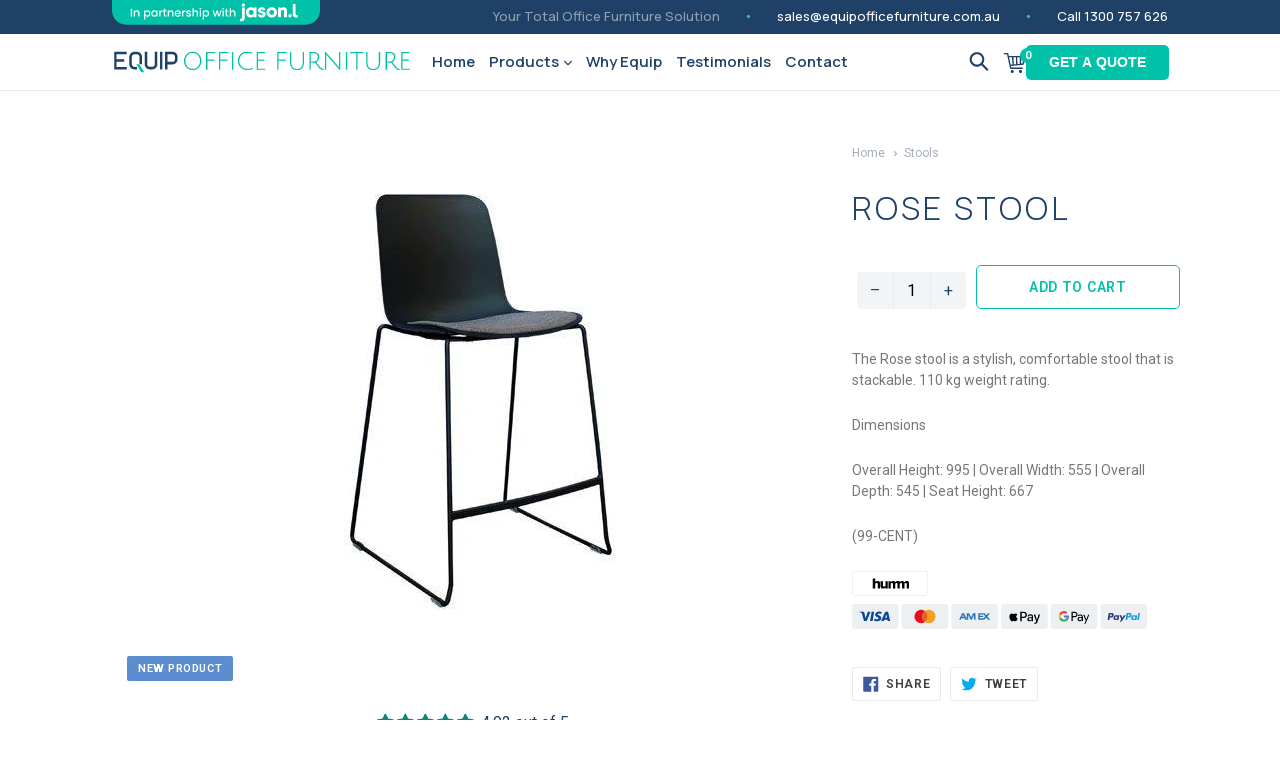

--- FILE ---
content_type: text/html; charset=utf-8
request_url: https://www.equipofficefurniture.com.au/products/rose-stool
body_size: 73064
content:
<!doctype html>

<!--[if IE 9]> <html class="ie9 no-js" lang="en"> <![endif]-->
<!--[if (gt IE 9)|!(IE)]><!--> <html class="no-js" lang="en"> <!--<![endif]-->
    <head>
        <meta charset="utf-8">
        <meta http-equiv="X-UA-Compatible" content="IE=edge,chrome=1">
        <meta name="viewport" content="width=device-width,initial-scale=1">
        <meta name="theme-color" content="#00c2a9">
        <link rel="canonical" href="https://www.equipofficefurniture.com.au/products/rose-stool">
        
        
        <link rel="shortcut icon" href="//www.equipofficefurniture.com.au/cdn/shop/files/equip-favicon_32x32.png?v=1613742029" type="image/png">
        

        
        <title>
        ROSE STOOL
        
        
        
            


        Sydney &ndash; Equip Office Furniture
        
              
        </title>

        
        <meta name="description" content="The Rose stool is a stylish, comfortable stool that is stackable. 110 kg weight rating. Dimensions Overall Height: 995 | Overall Width: 555 | Overall Depth: 545 | Seat Height: 667 (99-CENT)">
        

        <!-- /snippets/social-meta-tags.liquid -->




<meta property="og:site_name" content="Equip Office Furniture">
<meta property="og:url" content="https://www.equipofficefurniture.com.au/products/rose-stool">
<meta property="og:title" content="ROSE STOOL">
<meta property="og:type" content="product">
<meta property="og:description" content="The Rose stool is a stylish, comfortable stool that is stackable. 110 kg weight rating. Dimensions Overall Height: 995 | Overall Width: 555 | Overall Depth: 545 | Seat Height: 667 (99-CENT)">

  <meta property="og:price:amount" content="0.00">
  <meta property="og:price:currency" content="AUD">

<meta property="og:image" content="http://www.equipofficefurniture.com.au/cdn/shop/files/rose-stool_015208bf-08e0-4c5a-8ee2-a24b301606e7_1200x1200.jpg?v=1688627703">
<meta property="og:image:secure_url" content="https://www.equipofficefurniture.com.au/cdn/shop/files/rose-stool_015208bf-08e0-4c5a-8ee2-a24b301606e7_1200x1200.jpg?v=1688627703">


  <meta name="twitter:site" content="@EquipOfficeFurn">

<meta name="twitter:card" content="summary_large_image">
<meta name="twitter:title" content="ROSE STOOL">
<meta name="twitter:description" content="The Rose stool is a stylish, comfortable stool that is stackable. 110 kg weight rating. Dimensions Overall Height: 995 | Overall Width: 555 | Overall Depth: 545 | Seat Height: 667 (99-CENT)">


        <link href="//www.equipofficefurniture.com.au/cdn/shop/t/16/assets/theme.scss.css?v=142967493611371576851756784494" rel="stylesheet" type="text/css" media="all" />
        <link href="//www.equipofficefurniture.com.au/cdn/shop/t/16/assets/magnific-popup.css?v=65451962456944049981756784494" rel="stylesheet" type="text/css" media="all" />
        <link href="//www.equipofficefurniture.com.au/cdn/shop/t/16/assets/owl.carousel.min.css?v=70516089817612781961756784495" rel="stylesheet" type="text/css" media="all" />
        <link href="//www.equipofficefurniture.com.au/cdn/shop/t/16/assets/custom-style.css?v=1.101&amp;v=736917553175992471756784495" rel="stylesheet" type="text/css" media="all" />
        <link href="//www.equipofficefurniture.com.au/cdn/shop/t/16/assets/styles-v2.css?v=53737342491639448641756806220" rel="stylesheet" type="text/css" media="all" />
        <!--

  <link href="//fonts.googleapis.com/css?family=Roboto:400,700" rel="stylesheet" type="text/css" media="all" />


  

-->
        <link rel="preconnect" href="https://fonts.googleapis.com">
        <link rel="preconnect" href="https://fonts.gstatic.com" crossorigin>
        <link href="https://fonts.googleapis.com/css2?family=Manrope:wght@200..800&family=Roboto:ital,wdth,wght@0,75..100,100..900;1,75..100,100..900&display=swap" rel="stylesheet">
        
<script>
    var version = detectIE();
  console.log(version);
    if (version && version < 12 && location.pathname != '/pages/browser-upgrade') {
        window.location.href = "/pages/browser-upgrade";
    }
    function detectIE() {
        var ua = window.navigator.userAgent;

        var msie = ua.indexOf('MSIE ');
        if (msie > 0) {
            // IE 10 or older => return version number
            return parseInt(ua.substring(msie + 5, ua.indexOf('.', msie)), 10);
        }
        var trident = ua.indexOf('Trident/');
        if (trident > 0) {
            // IE 11 => return version number
            var rv = ua.indexOf('rv:');
            return parseInt(ua.substring(rv + 3, ua.indexOf('.', rv)), 10);
        }

        var edge = ua.indexOf('Edge/');
        if (edge > 0) {
            // Edge (IE 12+) => return version number
            return parseInt(ua.substring(edge + 5, ua.indexOf('.', edge)), 10);
        }
        // other browser
        return false;
    }
</script>
        <script>
            var theme = {
            strings: {
            addToCart: "Add to Cart",
                    soldOut: "Sold out",
                    unavailable: "Unavailable",
                    showMore: "Show More",
                    showLess: "Show Less",
                    addressError: "Error looking up that address",
                    addressNoResults: "No results for that address",
                    addressQueryLimit: "You have exceeded the Google API usage limit. Consider upgrading to a \u003ca href=\"https:\/\/developers.google.com\/maps\/premium\/usage-limits\"\u003ePremium Plan\u003c\/a\u003e.",
                    authError: "There was a problem authenticating your Google Maps account."
            },
                    moneyFormat: "${{amount}}"
            }

            document.documentElement.className = document.documentElement.className.replace('no-js', 'js');
              function setCookie(cname, cvalue, exdays){
            var d = new Date();
            d.setTime(d.getTime() + (exdays * 24 * 60 * 60 * 1000));
            var expires = "expires=" + d.toUTCString();
            document.cookie = cname + "=" + cvalue + ";" + expires + ";path=/";
            }

            function getCookie(cname){
            var name = cname + "=";
            var ca = document.cookie.split(';');
            for (var i = 0; i < ca.length; i++)
            {
                var c = ca[i];
                while (c.charAt(0) == ' ')
                {
                    c = c.substring(1);
                }
                if (c.indexOf(name) == 0)
                {
                    return c.substring(name.length, c.length);
                }
            }
            return "";
            }
        </script>

        <!--[if (lte IE 9) ]><script src="//www.equipofficefurniture.com.au/cdn/shop/t/16/assets/match-media.min.js?v=22265819453975888031756784494" type="text/javascript"></script><![endif]-->

        

        <!--[if (gt IE 9)|!(IE)]><!--><script src="//www.equipofficefurniture.com.au/cdn/shop/t/16/assets/lazysizes.js?v=68441465964607740661756784496" async="async"></script><!--<![endif]-->
        <!--[if lte IE 9]><script src="//www.equipofficefurniture.com.au/cdn/shop/t/16/assets/lazysizes.min.js?8696"></script><![endif]-->

        <!--[if (gt IE 9)|!(IE)]><!--><script src="//www.equipofficefurniture.com.au/cdn/shop/t/16/assets/vendor.js?v=136118274122071307521756784495" defer="defer"></script><!--<![endif]-->
        <!--[if lte IE 9]><script src="//www.equipofficefurniture.com.au/cdn/shop/t/16/assets/vendor.js?v=136118274122071307521756784495"></script><![endif]-->

        <!--[if (gt IE 9)|!(IE)]><!--><script src="//www.equipofficefurniture.com.au/cdn/shop/t/16/assets/theme.min.js?v=86147193188809739901756784494" defer="defer"></script><!--<![endif]-->
        <!--[if lte IE 9]><script src="//www.equipofficefurniture.com.au/cdn/shop/t/16/assets/theme.min.js?v=86147193188809739901756784494"></script><![endif]-->

        <script>window.performance && window.performance.mark && window.performance.mark('shopify.content_for_header.start');</script><meta name="google-site-verification" content="hXt1UAiZNyPlNdS7d4p5zej5jXZILNpWvKy4VHsI0zA">
<meta id="shopify-digital-wallet" name="shopify-digital-wallet" content="/2315452482/digital_wallets/dialog">
<meta name="shopify-checkout-api-token" content="0c8fb6c2073ef1cc905348d5b5cd0955">
<meta id="in-context-paypal-metadata" data-shop-id="2315452482" data-venmo-supported="false" data-environment="production" data-locale="en_US" data-paypal-v4="true" data-currency="AUD">
<link rel="alternate" type="application/json+oembed" href="https://www.equipofficefurniture.com.au/products/rose-stool.oembed">
<script async="async" src="/checkouts/internal/preloads.js?locale=en-AU"></script>
<link rel="preconnect" href="https://shop.app" crossorigin="anonymous">
<script async="async" src="https://shop.app/checkouts/internal/preloads.js?locale=en-AU&shop_id=2315452482" crossorigin="anonymous"></script>
<script id="apple-pay-shop-capabilities" type="application/json">{"shopId":2315452482,"countryCode":"AU","currencyCode":"AUD","merchantCapabilities":["supports3DS"],"merchantId":"gid:\/\/shopify\/Shop\/2315452482","merchantName":"Equip Office Furniture","requiredBillingContactFields":["postalAddress","email","phone"],"requiredShippingContactFields":["postalAddress","email","phone"],"shippingType":"shipping","supportedNetworks":["visa","masterCard","amex","jcb"],"total":{"type":"pending","label":"Equip Office Furniture","amount":"1.00"},"shopifyPaymentsEnabled":true,"supportsSubscriptions":true}</script>
<script id="shopify-features" type="application/json">{"accessToken":"0c8fb6c2073ef1cc905348d5b5cd0955","betas":["rich-media-storefront-analytics"],"domain":"www.equipofficefurniture.com.au","predictiveSearch":true,"shopId":2315452482,"locale":"en"}</script>
<script>var Shopify = Shopify || {};
Shopify.shop = "shop-nielsen.myshopify.com";
Shopify.locale = "en";
Shopify.currency = {"active":"AUD","rate":"1.0"};
Shopify.country = "AU";
Shopify.theme = {"name":"equipofficefurniture\/main","id":135669645378,"schema_name":"Debut","schema_version":"2.3.0","theme_store_id":null,"role":"main"};
Shopify.theme.handle = "null";
Shopify.theme.style = {"id":null,"handle":null};
Shopify.cdnHost = "www.equipofficefurniture.com.au/cdn";
Shopify.routes = Shopify.routes || {};
Shopify.routes.root = "/";</script>
<script type="module">!function(o){(o.Shopify=o.Shopify||{}).modules=!0}(window);</script>
<script>!function(o){function n(){var o=[];function n(){o.push(Array.prototype.slice.apply(arguments))}return n.q=o,n}var t=o.Shopify=o.Shopify||{};t.loadFeatures=n(),t.autoloadFeatures=n()}(window);</script>
<script>
  window.ShopifyPay = window.ShopifyPay || {};
  window.ShopifyPay.apiHost = "shop.app\/pay";
  window.ShopifyPay.redirectState = null;
</script>
<script id="shop-js-analytics" type="application/json">{"pageType":"product"}</script>
<script defer="defer" async type="module" src="//www.equipofficefurniture.com.au/cdn/shopifycloud/shop-js/modules/v2/client.init-shop-cart-sync_DlSlHazZ.en.esm.js"></script>
<script defer="defer" async type="module" src="//www.equipofficefurniture.com.au/cdn/shopifycloud/shop-js/modules/v2/chunk.common_D16XZWos.esm.js"></script>
<script type="module">
  await import("//www.equipofficefurniture.com.au/cdn/shopifycloud/shop-js/modules/v2/client.init-shop-cart-sync_DlSlHazZ.en.esm.js");
await import("//www.equipofficefurniture.com.au/cdn/shopifycloud/shop-js/modules/v2/chunk.common_D16XZWos.esm.js");

  window.Shopify.SignInWithShop?.initShopCartSync?.({"fedCMEnabled":true,"windoidEnabled":true});

</script>
<script>
  window.Shopify = window.Shopify || {};
  if (!window.Shopify.featureAssets) window.Shopify.featureAssets = {};
  window.Shopify.featureAssets['shop-js'] = {"shop-cart-sync":["modules/v2/client.shop-cart-sync_DKWYiEUO.en.esm.js","modules/v2/chunk.common_D16XZWos.esm.js"],"init-fed-cm":["modules/v2/client.init-fed-cm_vfPMjZAC.en.esm.js","modules/v2/chunk.common_D16XZWos.esm.js"],"init-shop-email-lookup-coordinator":["modules/v2/client.init-shop-email-lookup-coordinator_CR38P6MB.en.esm.js","modules/v2/chunk.common_D16XZWos.esm.js"],"init-shop-cart-sync":["modules/v2/client.init-shop-cart-sync_DlSlHazZ.en.esm.js","modules/v2/chunk.common_D16XZWos.esm.js"],"shop-cash-offers":["modules/v2/client.shop-cash-offers_CJw4IQ6B.en.esm.js","modules/v2/chunk.common_D16XZWos.esm.js","modules/v2/chunk.modal_UwFWkumu.esm.js"],"shop-toast-manager":["modules/v2/client.shop-toast-manager_BY778Uv6.en.esm.js","modules/v2/chunk.common_D16XZWos.esm.js"],"init-windoid":["modules/v2/client.init-windoid_DVhZdEm3.en.esm.js","modules/v2/chunk.common_D16XZWos.esm.js"],"shop-button":["modules/v2/client.shop-button_D2ZzKUPa.en.esm.js","modules/v2/chunk.common_D16XZWos.esm.js"],"avatar":["modules/v2/client.avatar_BTnouDA3.en.esm.js"],"init-customer-accounts-sign-up":["modules/v2/client.init-customer-accounts-sign-up_CQZUmjGN.en.esm.js","modules/v2/client.shop-login-button_Cu5K-F7X.en.esm.js","modules/v2/chunk.common_D16XZWos.esm.js","modules/v2/chunk.modal_UwFWkumu.esm.js"],"pay-button":["modules/v2/client.pay-button_CcBqbGU7.en.esm.js","modules/v2/chunk.common_D16XZWos.esm.js"],"init-shop-for-new-customer-accounts":["modules/v2/client.init-shop-for-new-customer-accounts_B5DR5JTE.en.esm.js","modules/v2/client.shop-login-button_Cu5K-F7X.en.esm.js","modules/v2/chunk.common_D16XZWos.esm.js","modules/v2/chunk.modal_UwFWkumu.esm.js"],"shop-login-button":["modules/v2/client.shop-login-button_Cu5K-F7X.en.esm.js","modules/v2/chunk.common_D16XZWos.esm.js","modules/v2/chunk.modal_UwFWkumu.esm.js"],"shop-follow-button":["modules/v2/client.shop-follow-button_BX8Slf17.en.esm.js","modules/v2/chunk.common_D16XZWos.esm.js","modules/v2/chunk.modal_UwFWkumu.esm.js"],"init-customer-accounts":["modules/v2/client.init-customer-accounts_DjKkmQ2w.en.esm.js","modules/v2/client.shop-login-button_Cu5K-F7X.en.esm.js","modules/v2/chunk.common_D16XZWos.esm.js","modules/v2/chunk.modal_UwFWkumu.esm.js"],"lead-capture":["modules/v2/client.lead-capture_ChWCg7nV.en.esm.js","modules/v2/chunk.common_D16XZWos.esm.js","modules/v2/chunk.modal_UwFWkumu.esm.js"],"checkout-modal":["modules/v2/client.checkout-modal_DPnpVyv-.en.esm.js","modules/v2/chunk.common_D16XZWos.esm.js","modules/v2/chunk.modal_UwFWkumu.esm.js"],"shop-login":["modules/v2/client.shop-login_leRXJtcZ.en.esm.js","modules/v2/chunk.common_D16XZWos.esm.js","modules/v2/chunk.modal_UwFWkumu.esm.js"],"payment-terms":["modules/v2/client.payment-terms_Bp9K0NXD.en.esm.js","modules/v2/chunk.common_D16XZWos.esm.js","modules/v2/chunk.modal_UwFWkumu.esm.js"]};
</script>
<script>(function() {
  var isLoaded = false;
  function asyncLoad() {
    if (isLoaded) return;
    isLoaded = true;
    var urls = ["https:\/\/dfjp7gc2z6ooe.cloudfront.net\/assets\/sky_pilot_v3.js?shop=shop-nielsen.myshopify.com","https:\/\/d10lpsik1i8c69.cloudfront.net\/w.js?shop=shop-nielsen.myshopify.com","https:\/\/d23dclunsivw3h.cloudfront.net\/redirect-app.js?shop=shop-nielsen.myshopify.com","https:\/\/cdn.popt.in\/pixel.js?id=d7c0255b572a9\u0026shop=shop-nielsen.myshopify.com","https:\/\/cdn.shopify.com\/s\/files\/1\/0023\/1545\/2482\/t\/1\/assets\/globo.formbuilder.init.js?v=1636413189\u0026shop=shop-nielsen.myshopify.com","https:\/\/app.popt.in\/pixel.js?id=d7c0255b572a9\u0026shop=shop-nielsen.myshopify.com","https:\/\/cdn.hextom.com\/js\/ultimatesalesboost.js?shop=shop-nielsen.myshopify.com","https:\/\/app.popt.in\/pixel.js?id=d7c0255b572a9\u0026shop=shop-nielsen.myshopify.com","https:\/\/app.popt.in\/pixel.js?id=d7c0255b572a9\u0026shop=shop-nielsen.myshopify.com","https:\/\/app.popt.in\/pixel.js?id=d7c0255b572a9\u0026shop=shop-nielsen.myshopify.com","https:\/\/app.popt.in\/pixel.js?id=d7c0255b572a9\u0026shop=shop-nielsen.myshopify.com"];
    for (var i = 0; i < urls.length; i++) {
      var s = document.createElement('script');
      s.type = 'text/javascript';
      s.async = true;
      s.src = urls[i];
      var x = document.getElementsByTagName('script')[0];
      x.parentNode.insertBefore(s, x);
    }
  };
  if(window.attachEvent) {
    window.attachEvent('onload', asyncLoad);
  } else {
    window.addEventListener('load', asyncLoad, false);
  }
})();</script>
<script id="__st">var __st={"a":2315452482,"offset":39600,"reqid":"4fae9a13-ae74-4ccc-88da-8e1f6822725b-1768581454","pageurl":"www.equipofficefurniture.com.au\/products\/rose-stool","u":"230c6cf69ea1","p":"product","rtyp":"product","rid":6938246774850};</script>
<script>window.ShopifyPaypalV4VisibilityTracking = true;</script>
<script id="captcha-bootstrap">!function(){'use strict';const t='contact',e='account',n='new_comment',o=[[t,t],['blogs',n],['comments',n],[t,'customer']],c=[[e,'customer_login'],[e,'guest_login'],[e,'recover_customer_password'],[e,'create_customer']],r=t=>t.map((([t,e])=>`form[action*='/${t}']:not([data-nocaptcha='true']) input[name='form_type'][value='${e}']`)).join(','),a=t=>()=>t?[...document.querySelectorAll(t)].map((t=>t.form)):[];function s(){const t=[...o],e=r(t);return a(e)}const i='password',u='form_key',d=['recaptcha-v3-token','g-recaptcha-response','h-captcha-response',i],f=()=>{try{return window.sessionStorage}catch{return}},m='__shopify_v',_=t=>t.elements[u];function p(t,e,n=!1){try{const o=window.sessionStorage,c=JSON.parse(o.getItem(e)),{data:r}=function(t){const{data:e,action:n}=t;return t[m]||n?{data:e,action:n}:{data:t,action:n}}(c);for(const[e,n]of Object.entries(r))t.elements[e]&&(t.elements[e].value=n);n&&o.removeItem(e)}catch(o){console.error('form repopulation failed',{error:o})}}const l='form_type',E='cptcha';function T(t){t.dataset[E]=!0}const w=window,h=w.document,L='Shopify',v='ce_forms',y='captcha';let A=!1;((t,e)=>{const n=(g='f06e6c50-85a8-45c8-87d0-21a2b65856fe',I='https://cdn.shopify.com/shopifycloud/storefront-forms-hcaptcha/ce_storefront_forms_captcha_hcaptcha.v1.5.2.iife.js',D={infoText:'Protected by hCaptcha',privacyText:'Privacy',termsText:'Terms'},(t,e,n)=>{const o=w[L][v],c=o.bindForm;if(c)return c(t,g,e,D).then(n);var r;o.q.push([[t,g,e,D],n]),r=I,A||(h.body.append(Object.assign(h.createElement('script'),{id:'captcha-provider',async:!0,src:r})),A=!0)});var g,I,D;w[L]=w[L]||{},w[L][v]=w[L][v]||{},w[L][v].q=[],w[L][y]=w[L][y]||{},w[L][y].protect=function(t,e){n(t,void 0,e),T(t)},Object.freeze(w[L][y]),function(t,e,n,w,h,L){const[v,y,A,g]=function(t,e,n){const i=e?o:[],u=t?c:[],d=[...i,...u],f=r(d),m=r(i),_=r(d.filter((([t,e])=>n.includes(e))));return[a(f),a(m),a(_),s()]}(w,h,L),I=t=>{const e=t.target;return e instanceof HTMLFormElement?e:e&&e.form},D=t=>v().includes(t);t.addEventListener('submit',(t=>{const e=I(t);if(!e)return;const n=D(e)&&!e.dataset.hcaptchaBound&&!e.dataset.recaptchaBound,o=_(e),c=g().includes(e)&&(!o||!o.value);(n||c)&&t.preventDefault(),c&&!n&&(function(t){try{if(!f())return;!function(t){const e=f();if(!e)return;const n=_(t);if(!n)return;const o=n.value;o&&e.removeItem(o)}(t);const e=Array.from(Array(32),(()=>Math.random().toString(36)[2])).join('');!function(t,e){_(t)||t.append(Object.assign(document.createElement('input'),{type:'hidden',name:u})),t.elements[u].value=e}(t,e),function(t,e){const n=f();if(!n)return;const o=[...t.querySelectorAll(`input[type='${i}']`)].map((({name:t})=>t)),c=[...d,...o],r={};for(const[a,s]of new FormData(t).entries())c.includes(a)||(r[a]=s);n.setItem(e,JSON.stringify({[m]:1,action:t.action,data:r}))}(t,e)}catch(e){console.error('failed to persist form',e)}}(e),e.submit())}));const S=(t,e)=>{t&&!t.dataset[E]&&(n(t,e.some((e=>e===t))),T(t))};for(const o of['focusin','change'])t.addEventListener(o,(t=>{const e=I(t);D(e)&&S(e,y())}));const B=e.get('form_key'),M=e.get(l),P=B&&M;t.addEventListener('DOMContentLoaded',(()=>{const t=y();if(P)for(const e of t)e.elements[l].value===M&&p(e,B);[...new Set([...A(),...v().filter((t=>'true'===t.dataset.shopifyCaptcha))])].forEach((e=>S(e,t)))}))}(h,new URLSearchParams(w.location.search),n,t,e,['guest_login'])})(!0,!0)}();</script>
<script integrity="sha256-4kQ18oKyAcykRKYeNunJcIwy7WH5gtpwJnB7kiuLZ1E=" data-source-attribution="shopify.loadfeatures" defer="defer" src="//www.equipofficefurniture.com.au/cdn/shopifycloud/storefront/assets/storefront/load_feature-a0a9edcb.js" crossorigin="anonymous"></script>
<script crossorigin="anonymous" defer="defer" src="//www.equipofficefurniture.com.au/cdn/shopifycloud/storefront/assets/shopify_pay/storefront-65b4c6d7.js?v=20250812"></script>
<script data-source-attribution="shopify.dynamic_checkout.dynamic.init">var Shopify=Shopify||{};Shopify.PaymentButton=Shopify.PaymentButton||{isStorefrontPortableWallets:!0,init:function(){window.Shopify.PaymentButton.init=function(){};var t=document.createElement("script");t.src="https://www.equipofficefurniture.com.au/cdn/shopifycloud/portable-wallets/latest/portable-wallets.en.js",t.type="module",document.head.appendChild(t)}};
</script>
<script data-source-attribution="shopify.dynamic_checkout.buyer_consent">
  function portableWalletsHideBuyerConsent(e){var t=document.getElementById("shopify-buyer-consent"),n=document.getElementById("shopify-subscription-policy-button");t&&n&&(t.classList.add("hidden"),t.setAttribute("aria-hidden","true"),n.removeEventListener("click",e))}function portableWalletsShowBuyerConsent(e){var t=document.getElementById("shopify-buyer-consent"),n=document.getElementById("shopify-subscription-policy-button");t&&n&&(t.classList.remove("hidden"),t.removeAttribute("aria-hidden"),n.addEventListener("click",e))}window.Shopify?.PaymentButton&&(window.Shopify.PaymentButton.hideBuyerConsent=portableWalletsHideBuyerConsent,window.Shopify.PaymentButton.showBuyerConsent=portableWalletsShowBuyerConsent);
</script>
<script data-source-attribution="shopify.dynamic_checkout.cart.bootstrap">document.addEventListener("DOMContentLoaded",(function(){function t(){return document.querySelector("shopify-accelerated-checkout-cart, shopify-accelerated-checkout")}if(t())Shopify.PaymentButton.init();else{new MutationObserver((function(e,n){t()&&(Shopify.PaymentButton.init(),n.disconnect())})).observe(document.body,{childList:!0,subtree:!0})}}));
</script>
<link id="shopify-accelerated-checkout-styles" rel="stylesheet" media="screen" href="https://www.equipofficefurniture.com.au/cdn/shopifycloud/portable-wallets/latest/accelerated-checkout-backwards-compat.css" crossorigin="anonymous">
<style id="shopify-accelerated-checkout-cart">
        #shopify-buyer-consent {
  margin-top: 1em;
  display: inline-block;
  width: 100%;
}

#shopify-buyer-consent.hidden {
  display: none;
}

#shopify-subscription-policy-button {
  background: none;
  border: none;
  padding: 0;
  text-decoration: underline;
  font-size: inherit;
  cursor: pointer;
}

#shopify-subscription-policy-button::before {
  box-shadow: none;
}

      </style>

<script>window.performance && window.performance.mark && window.performance.mark('shopify.content_for_header.end');</script>
        <script src='https://www.google.com/recaptcha/api.js?render=explicit' defer="defer" ></script>
<script type="text/javascript" src="//www.equipofficefurniture.com.au/cdn/shop/t/16/assets/globorequestforquote_params.min.js?v=136746154456224767241756784496" ></script>
<script type="text/javascript">
    var GRFQConfigs = GRFQConfigs || {};
    var GRFQCollection = GRFQCollection || {};
    GRFQConfigs.customer = {
        'id': '',
        'email': '',
        'name': ''
    };
                            if("rfq_theme_"+Shopify.theme.id == "rfq_theme_"){        GRFQConfigs.theme_info = {"id":83595657282,"name":"Debut - Duplicate 11-10-20","created_at":"2020-11-10T10:44:07+11:00","updated_at":"2022-07-01T08:58:50+10:00","role":"unpublished","theme_store_id":796,"previewable":true,"processing":false,"admin_graphql_api_id":"gid://shopify/Theme/83595657282","theme_name":"Debut","theme_version":"2.3.0"}    }                 if("rfq_theme_"+Shopify.theme.id == "rfq_theme_129958084674"){        GRFQConfigs.theme_info = {"id":129958084674,"name":"Copy of Debut","created_at":"2024-12-03T12:40:18+11:00","updated_at":"2024-12-03T13:01:09+11:00","role":"unpublished","theme_store_id":796,"previewable":true,"processing":false,"admin_graphql_api_id":"gid://shopify/Theme/129958084674","theme_name":"Debut","theme_version":"2.3.0"}    }                 if("rfq_theme_"+Shopify.theme.id == "rfq_theme_134184206402"){        GRFQConfigs.theme_info = {"id":134184206402,"name":"Form To Sales Pipedrive - 11 july 2025","created_at":"2025-07-11T18:38:21+10:00","updated_at":"2025-07-15T19:05:54+10:00","role":"unpublished","theme_store_id":796,"previewable":true,"processing":false,"admin_graphql_api_id":"gid://shopify/Theme/134184206402","theme_name":"Debut","theme_version":"2.3.0"}    }                 if("rfq_theme_"+Shopify.theme.id == "rfq_theme_134287392834"){        GRFQConfigs.theme_info = {"id":134287392834,"name":"15-June-2025","created_at":"2025-07-15T13:56:54+10:00","updated_at":"2025-07-21T19:56:48+10:00","role":"unpublished","theme_store_id":796,"previewable":true,"processing":false,"admin_graphql_api_id":"gid://shopify/Theme/134287392834","theme_name":"Debut","theme_version":"2.3.0"}    }                 if("rfq_theme_"+Shopify.theme.id == "rfq_theme_134287818818"){        GRFQConfigs.theme_info = {"id":134287818818,"name":"Development (495b60-rohit)","created_at":"2025-07-15T14:08:29+10:00","updated_at":"2025-08-01T20:35:49+10:00","role":"development","theme_store_id":796,"previewable":true,"processing":false,"admin_graphql_api_id":"gid://shopify/Theme/134287818818","theme_name":"Debut","theme_version":"2.3.0"}    }                 if("rfq_theme_"+Shopify.theme.id == "rfq_theme_134380552258"){        GRFQConfigs.theme_info = {"id":134380552258,"name":"18-June-2025-staging","created_at":"2025-07-18T13:04:33+10:00","updated_at":"2025-07-28T13:32:46+10:00","role":"unpublished","theme_store_id":796,"previewable":true,"processing":false,"admin_graphql_api_id":"gid://shopify/Theme/134380552258","theme_name":"Debut","theme_version":"2.3.0"}    }                 if("rfq_theme_"+Shopify.theme.id == "rfq_theme_134458146882"){        GRFQConfigs.theme_info = {"id":134458146882,"name":"21-June-2025-address-update","created_at":"2025-07-21T15:24:52+10:00","updated_at":"2025-07-24T19:46:16+10:00","role":"unpublished","theme_store_id":796,"previewable":true,"processing":false,"admin_graphql_api_id":"gid://shopify/Theme/134458146882","theme_name":"Debut","theme_version":"2.3.0"}    }                 if("rfq_theme_"+Shopify.theme.id == "rfq_theme_134656720962"){        GRFQConfigs.theme_info = {"id":134656720962,"name":"28-July-2025-video-size","created_at":"2025-07-28T12:41:56+10:00","updated_at":"2025-07-28T13:32:46+10:00","role":"main","theme_store_id":796,"previewable":true,"processing":false,"admin_graphql_api_id":"gid://shopify/Theme/134656720962","theme_name":"Debut","theme_version":"2.3.0"}    }                 if("rfq_theme_"+Shopify.theme.id == "rfq_theme_134778224706"){        GRFQConfigs.theme_info = {"id":134778224706,"name":"1-August-2025-menu-changes","created_at":"2025-08-01T13:15:16+10:00","updated_at":"2025-08-01T20:25:34+10:00","role":"unpublished","theme_store_id":796,"previewable":true,"processing":false,"admin_graphql_api_id":"gid://shopify/Theme/134778224706","theme_name":"Debut","theme_version":"2.3.0"}    }                 if("rfq_theme_"+Shopify.theme.id == "rfq_theme_135643922498"){        GRFQConfigs.theme_info = {"id":135643922498,"name":"Development (c4455f-rohit)","created_at":"2025-09-01T15:49:32+10:00","updated_at":"2025-09-01T15:49:33+10:00","role":"development","theme_store_id":null,"previewable":false,"processing":false,"admin_graphql_api_id":"gid://shopify/Theme/135643922498"}    }                 if("rfq_theme_"+Shopify.theme.id == "rfq_theme_135647789122"){        GRFQConfigs.theme_info = null    }                 if("rfq_theme_"+Shopify.theme.id == "rfq_theme_135669645378"){        GRFQConfigs.theme_info = null    }                 if("rfq_theme_"+Shopify.theme.id == "rfq_theme_139159863362"){        GRFQConfigs.theme_info = {"id":139159863362,"name":"Development (a9097f-rohit)","created_at":"2026-01-12T18:23:30+11:00","updated_at":"2026-01-12T18:23:31+11:00","role":"development","theme_store_id":null,"previewable":false,"processing":false,"admin_graphql_api_id":"gid://shopify/Theme/139159863362"}    }                 if("rfq_theme_"+Shopify.theme.id == "rfq_theme_14215020610"){        GRFQConfigs.theme_info = {"id":14215020610,"name":"Debut","created_at":"2018-04-14T15:14:30+10:00","updated_at":"2025-07-18T12:39:42+10:00","role":"unpublished","theme_store_id":796,"previewable":true,"processing":false,"admin_graphql_api_id":"gid://shopify/Theme/14215020610","theme_name":"Debut","theme_version":"2.3.0"}    }                 if("rfq_theme_"+Shopify.theme.id == "rfq_theme_32327598146"){        GRFQConfigs.theme_info = {"id":32327598146,"name":"Copy of Debut","created_at":"2018-07-12T12:28:52+10:00","updated_at":"2022-07-01T08:58:48+10:00","role":"unpublished","theme_store_id":796,"previewable":true,"processing":false,"admin_graphql_api_id":"gid://shopify/Theme/32327598146","theme_name":"Debut","theme_version":"2.3.0"}    }                 if("rfq_theme_"+Shopify.theme.id == "rfq_theme_40196341826"){        GRFQConfigs.theme_info = {"id":40196341826,"name":"DO NOT DELETE - Custom Fields Assets Storage","created_at":"2019-08-16T13:27:05+10:00","updated_at":"2025-04-16T10:51:41+10:00","role":"unpublished","theme_store_id":null,"previewable":false,"processing":false,"admin_graphql_api_id":"gid://shopify/Theme/40196341826"}    }                 if("rfq_theme_"+Shopify.theme.id == "rfq_theme_83595657282"){        GRFQConfigs.theme_info = {"id":83595657282,"name":"Debut - Duplicate 11-10-20","created_at":"2020-11-10T10:44:07+11:00","updated_at":"2023-03-21T10:42:54+11:00","role":"unpublished","theme_store_id":796,"previewable":true,"processing":false,"admin_graphql_api_id":"gid://shopify/Theme/83595657282","theme_name":"Debut","theme_version":"2.3.0"}    }             GRFQConfigs.pageempty = "Your quote is currently empty."
            GRFQConfigs.product = {"id":6938246774850,"title":"ROSE STOOL","handle":"rose-stool","description":"\u003cp\u003eThe Rose stool is a stylish, comfortable stool that is stackable. 110 kg weight rating.\u003c\/p\u003e\n\u003cp\u003eDimensions\u003c\/p\u003e\n\u003cp\u003e\u003cspan\u003eOverall Height: 995 | Overall Width: 555 | Overall Depth: 545 | Seat Height: 667\u003c\/span\u003e\u003c\/p\u003e\n\u003cp\u003e\u003cspan\u003e(99-CENT)\u003c\/span\u003e\u003c\/p\u003e","published_at":"2023-07-06T17:15:01+10:00","created_at":"2023-07-06T17:15:01+10:00","vendor":"Equip Office Furniture","type":"","tags":[],"price":0,"price_min":0,"price_max":0,"available":true,"price_varies":false,"compare_at_price":null,"compare_at_price_min":0,"compare_at_price_max":0,"compare_at_price_varies":false,"variants":[{"id":40358992052290,"title":"Default Title","option1":"Default Title","option2":null,"option3":null,"sku":"","requires_shipping":true,"taxable":true,"featured_image":null,"available":true,"name":"ROSE STOOL","public_title":null,"options":["Default Title"],"price":0,"weight":0,"compare_at_price":null,"inventory_management":null,"barcode":"","requires_selling_plan":false,"selling_plan_allocations":[]}],"images":["\/\/www.equipofficefurniture.com.au\/cdn\/shop\/files\/rose-stool_015208bf-08e0-4c5a-8ee2-a24b301606e7.jpg?v=1688627703"],"featured_image":"\/\/www.equipofficefurniture.com.au\/cdn\/shop\/files\/rose-stool_015208bf-08e0-4c5a-8ee2-a24b301606e7.jpg?v=1688627703","options":["Title"],"media":[{"alt":null,"id":22901552676930,"position":1,"preview_image":{"aspect_ratio":1.0,"height":500,"width":500,"src":"\/\/www.equipofficefurniture.com.au\/cdn\/shop\/files\/rose-stool_015208bf-08e0-4c5a-8ee2-a24b301606e7.jpg?v=1688627703"},"aspect_ratio":1.0,"height":500,"media_type":"image","src":"\/\/www.equipofficefurniture.com.au\/cdn\/shop\/files\/rose-stool_015208bf-08e0-4c5a-8ee2-a24b301606e7.jpg?v=1688627703","width":500}],"requires_selling_plan":false,"selling_plan_groups":[],"content":"\u003cp\u003eThe Rose stool is a stylish, comfortable stool that is stackable. 110 kg weight rating.\u003c\/p\u003e\n\u003cp\u003eDimensions\u003c\/p\u003e\n\u003cp\u003e\u003cspan\u003eOverall Height: 995 | Overall Width: 555 | Overall Depth: 545 | Seat Height: 667\u003c\/span\u003e\u003c\/p\u003e\n\u003cp\u003e\u003cspan\u003e(99-CENT)\u003c\/span\u003e\u003c\/p\u003e"};
        GRFQConfigs.product.collection = [158574706754];
        GRFQConfigs.product.selected_or_first_available_variant = {"id":40358992052290,"title":"Default Title","option1":"Default Title","option2":null,"option3":null,"sku":"","requires_shipping":true,"taxable":true,"featured_image":null,"available":true,"name":"ROSE STOOL","public_title":null,"options":["Default Title"],"price":0,"weight":0,"compare_at_price":null,"inventory_management":null,"barcode":"","requires_selling_plan":false,"selling_plan_allocations":[]};        GRFQConfigs.cartItems = [];
        if(typeof GRFQConfigs.lang_translations.find(x => x.code == Shopify.locale) != "undefined"){
        GRFQConfigs.translations = GRFQConfigs.lang_translations.find(x => x.code == Shopify.locale);
        GRFQConfigs.translationsFormbuilder = GRFQConfigs.lang_translationsFormbuilder.filter(x => x.locale == Shopify.locale);
        if(typeof GRFQConfigs.translations.error_messages === 'string'){
            try {
                GRFQConfigs.translations.error_messages = JSON.parse(GRFQConfigs.translations.error_messages)
            } catch (error) {}
        }
    }else{
        GRFQConfigs.translations = GRFQConfigs.translation_default;
    }
    GRFQConfigs.selector = {
      addtocart_selector: '#shopify_add_to_cart,.product-form .btn-cart,.js-product-button-add-to-cart,.shopify-product-form .btn-addtocart,#product-add-to-cart,.shopify-product-form .add_to_cart,.product-details__add-to-cart-button,.shopify-product-form .product-submit,.product-form__cart-buttons,.shopify-product-form input[type="submit"],.js-product-form button[type="submit"],form.product-purchase-form button[type="submit"],#addToCart,#AddToCart,[data-btn-type="add-to-cart"],.default-cart-button__button,.shopify-product-form button[data-add-to-cart],form[data-product-form] .add-to-cart-btn,.product__submit__add,.product-form .add-to-cart-button,.product-form__cart-submit,.shopify-product-form button[data-product-add],#AddToCart--product-template,.product-buy-buttons--cta,.product-form__add-btn,form[data-type="add-to-cart-form"] .product__add-to-cart,.productForm .productForm-submit,.ProductForm__AddToCart,.shopify-product-form .btn--add-to-cart,.ajax-product-form button[data-add-to-cart],.shopify-product-form .product__submit__add,form[data-product-form] .add-to-cart,.product-form .product__submit__add,.shopify-product-form button[type="submit"][data-add-button],.product-form .product-form__add-button,.product-form__submit,.product-single__form .add-to-cart,form#AddToCartForm button#AddToCart,form.shopify-product-form button.add-to-cart,form[action*="/cart/add"] [name="add"],form[action*="/cart/add"] button#AddToCartDesk, form[data-product-form] button[data-product-add], .product-form--atc-button[data-product-atc], .globo-validationForm, button.single_add_to_cart_button, input#AddToCart-product-template, button[data-action="add-to-cart"], .product-details-wrapper .add-to-cart input, form.product-menu-form .product-menu-button[data-product-menu-button-atc], .product-add input#AddToCart, #product-content #add-to-cart #addToCart, .product-form-submit-wrap .add-to-cart-button, .productForm-block .productForm-submit, .btn-wrapper-c .add, .product-submit input.add-to-cart, .form-element-quantity-submit .form-element-submit-button, .quantity-submit-row__submit input, form#AddToCartForm .product-add input#addToCart, .product__form .product__add-to-cart, #product-description form .product-add .add, .product-add input.button.product-add-available, .globo__validation-default, #product-area .product-details-wrapper .options .selector-wrapper .submit,.product_type_simple add_to_cart_button,.pr_atc,.js-product-button-add-to-cart,.product-cta,.tt-btn-addtocart,.product-card-interaction,.product-item__quick-form,.product--quick-add,.btn--quick[data-add-to-cart],.product-card-btn__btn,.productitem--action-atc,.quick-add-btn,.quick-add-button,.product-item__quick-add-button,add-to-cart,.cartButton,.product_after_shop_loop_buttons,.quick-buy-product-form .pb-button-shadow,.product-form__submit,.quick-add__submit,.product__submit__add,form #AddToCart-product-template, form #AddToCart, form #addToCart-product-template, form .product__add-to-cart-button, form .product-form__cart-submit, form .add-to-cart, form .cart-functions > button, form .productitem--action-atc, form .product-form--atc-button, form .product-menu-button-atc, form .product__add-to-cart, form .product-add, form .add-to-cart-button, form #addToCart, form .product-detail__form__action > button, form .product-form-submit-wrap > input, form .product-form input[type="submit"], form input.submit, form .add_to_cart, form .product-item-quick-shop, form #add-to-cart, form .productForm-submit, form .add-to-cart-btn, form .product-single__add-btn, form .quick-add--add-button, form .product-page--add-to-cart, form .addToCart, form .product-form .form-actions, form .button.add, form button#add, form .addtocart, form .AddtoCart, form .product-add input.add, form button#purchase, form[action*="/cart/add"] button[type="submit"], form .product__form button[type="submit"], form #AddToCart--product-template',
      price_selector: '.sf__pcard-price,.shopify-Price-amount,#price_ppr,.product-page-info__price,.tt-price,.price-box,.product__price-container,.product-meta__price-list-container,.product-item-meta__price-list-container,.collection-product-price,.product__grid__price,.product-grid-item__price,.product-price--wrapper,.price__current,.product-loop-element__price,.product-block__price,[class*="product-card-price"],.ProductMeta__PriceList,.ProductItem__PriceList,.product-detail__price,.price_wrapper,.product__price__wrap,[data-price-wrapper],.product-item__price-list,.product-single__prices,.product-block--price,.product-page--pricing,.current-price,.product-prices,.product-card-prices,.product-price-block,product-price-root,.product--price-container,.product-form__prices,.product-loop__price,.card-price,.product-price-container,.product_after_shop_loop_price,.main-product__price,.product-block-price,span[data-product-price],.block-price,product-price,.price-wrapper,.price__container,#ProductPrice-product-template,#ProductPrice,.product-price,.product__price—reg,#productPrice-product-template,.product__current-price,.product-thumb-caption-price-current,.product-item-caption-price-current,.grid-product__price,.product__price,span.price:not(.mini-cart__content .price),span.product-price,.productitem--price,.product-pricing,span.money,.product-item__price,.product-list-item-price,p.price,div.price,.product-meta__prices,div.product-price,span#price,.price.money,h3.price,a.price,.price-area,.product-item-price,.pricearea,.collectionGrid .collectionBlock-info > p,#ComparePrice,.product--price-wrapper,.product-page--price-wrapper,.color--shop-accent.font-size--s.t--meta.f--main,.ComparePrice,.ProductPrice,.prodThumb .title span:last-child,.product-single__price-product-template,.product-info-price,.price-money,.prod-price,#price-field,.product-grid--price,.prices,.pricing,#product-price,.money-styling,.compare-at-price,.product-item--price,.card__price,.product-card__price,.product-price__price,.product-item__price-wrapper,.product-single__price,.grid-product__price-wrap,a.grid-link p.grid-link__meta',
      buynow_selector: '.shopify-payment-button',
      productCollectionItem: '#Collection > .list-view-items .list-view-item__button-column,.card > .card__content .card__information,.collection-product-card,.sf__pcard,.product-item__content,.products .product-col,.pr_list_item,.pr_grid_item,product-item,.product-wrap,.tt-layout-product-item .tt-product,.products-grid .grid-item,.product-grid .indiv-product,.collection-page__product-list .product-item,.product-list [data-product-item],.product-list .product-block,.collection-products .collection-product,.collection__grid-loop .product-index,.product-thumbnail[data-product-thumbnail],.filters-results .product-list .card,.product-loop .product-index,#main-collection-product-grid .product-index,.collection-container .product,.featured-collection .product,.collection__grid-item,.collection-product,[data-product-grid-item],.product-grid-item.product-grid-item--featured,.collection__products .product-grid-item,.featured-collection__wrapper .grid__item,.collection-alternating-product,.product-list-item,.product-grid .grid__item,collection-product-grid [class*="column"],.collection-filters .product-grid-item,.product-grid .product-item,.featured-collection__content .featured-collection__item,.collection-grid .grid-item.grid-product,#CollectionProductGrid .collection-list li,.collection__products .product-item,.collection__products .product-item,#main-collection-product-grid .product-loop__item,.product-loop .product-loop__item,#product-grid .grid__item,.products #ajaxSection c:not(.card-price),#main-collection-products .product,.grid.gap-theme > li,.mainCollectionProductGrid .grid .block-product,.collection-grid-main .items-start > .block,.collection-list-products .grid__item .grid-product__wrapper,.s-collection__products .c-product-item,.products-grid .product,[data-section-type="collection"] .group.block,.blocklayout .block.product,.sf__pcard,.product-grid .product-block,.product-list .product-block .product-block__inner,.grid__item .grid-view-item,.collection.grid .product-item .product-item__wrapper,.collection--body--grid .product--root,.o-layout__item .product-card,.productgrid--items .productgrid--item .productitem,.box__collection,.collection-page__product,.collection-grid__row .product-block .product-block__inner,.ProductList .Grid__Cell .ProductItem .ProductItem__Wrapper,.items .item .item__inner,.grid-flex .product-block,.product-loop .product,.collection__products .product-tile,.product-list .product-item,.grid__item .grid-product__content,.product-grid .grid-item .grid-item__content,.collection .product-item,.product-grid .grid__item .indiv-product,.collection__grid .product-card .product-card-info,.collection-list .block,.collection__products .product-item,.product--root[data-product-view=grid],.grid__wrapper .product-loop__item,.collection__list-item,.grid__item.grid__item--collection-template,.product-recommendations__inner .grid__item, #CollectionSection .grid-uniform .grid-item, #shopify-section-collection-template .product-item, #shopify-section-collection-template .grid__item, .collections__products .featured-collections__item,#product-grid .grid__item, .template-collection .grid--uniform .grid__item,.collection-grid-section:not(.shopify-section),.spf-product-card',
      productCollectionHref: 'a.product-block__link[href*="/products/"],a.indiv-product__link[href*="/products/"],a.thumbnail__link[href*="/products/"],a.product-item__link[href*="/products/"],a.product-card__link[href*="/products/"],a.product-card-link[href*="/products/"],a.product-block__image__link[href*="/products/"],a.stretched-link[href*="/products/"],a.grid-product__link[href*="/products/"],a.product-grid-item--link[href*="/products/"],a.product-link[href*="/products/"],a.product__link[href*="/products/"],a.full-unstyled-link:not(.card__inner a.full-unstyled-link)[href*="/products/"],a.grid-item__link[href*="/products/"],a.grid-product__link[href*="/products/"],a[href*="/products/"]:not(.social-sharing a,.card__inner a.full-unstyled-link)',
      checkout_btn: 'input[type="submit"][name="checkout"],button[type="submit"][name="checkout"]',
      quantity_selector: '[name="quantity"],.quantity,.quantity-selector__value',
      positionButton: '.g-atc'
    }
    GRFQConfigs.useEmbedApp = false;
</script>
<script type="text/javascript" src="//www.equipofficefurniture.com.au/cdn/shop/t/16/assets/globorequestforquote.js?v=91534907406420291291756784494" defer="defer"></script>
    <script> 
        if(typeof GRFQConfigs.product['collection'] === 'undefined') 
            GRFQConfigs.product['collection'] = []; 
        GRFQConfigs.product['collection'].push('158574706754'); 
    </script> 

<link href="//www.equipofficefurniture.com.au/cdn/shop/t/16/assets/globorequestforquote.css?v=117881744229489639641756784494" rel="stylesheet" type="text/css" media="all" /><div id="grfq-styles"></div>
<script>GRFQConfigs.__webpack_public_path__ = '//www.equipofficefurniture.com.au/cdn/shop/t/16/assets/'</script>
<style>
    .rfq-btn{
        background:  !important;
        color:  !important;
        font-size: px !important;
    }
    :root{
            }
</style>


        
        <style> 
            .h1 {font-family:  "Manrope", sans-serif!important;  font-weight: 100;
            }
        </style>
        <script src="//www.equipofficefurniture.com.au/cdn/shop/t/16/assets/jquery.ba-dotimeout.min.js?v=158565611209731309561756784495" defer="defer"></script>
      <script src="//www.equipofficefurniture.com.au/cdn/shop/t/16/assets/owl.carousel.min.js?v=97891440811553454251756784495" defer="defer"></script>
        <script src="//www.equipofficefurniture.com.au/cdn/shop/t/16/assets/custom-script.js?v=136344290330109526221756784495" defer="defer"></script>
        <meta name="google-site-verification" content="scJkRStpyoD5hsgam6Chw6EyEByXb7H0F2-aPls3HGs" />
      <script src="//www.equipofficefurniture.com.au/cdn/shop/t/16/assets/image-tooltip.js?v=171881877067785861861756784494" defer="defer"></script>

      



        <!-- LINKEDIN TRACK START -->
        <script type="text/javascript">
            _linkedin_data_partner_id = "104962";
        </script><script type="text/javascript">
            (function(){var s = document.getElementsByTagName("script")[0];
            var b = document.createElement("script");
            b.type = "text/javascript"; b.async = true;
            b.src = "https://snap.licdn.com/li.lms-analytics/insight.min.js";
            s.parentNode.insertBefore(b, s); })();
        </script>
 

<!-- Global site tag (gtag.js) - Google Ads: 1071478528 -->
<script async src="https://www.googletagmanager.com/gtag/js?id=AW-1071478528"></script>
<script>
  window.dataLayer = window.dataLayer || [];
  function gtag(){dataLayer.push(arguments);}
  gtag('js', new Date());

  gtag('config', 'AW-1071478528');
</script>
      <script>
window.addEventListener('load',function(){
  if(window.location.href.indexOf('/pages/contact?contact_posted=true')>-1){
     gtag('event', 'conversion', {'send_to': 'AW-1071478528/88nnCN61i2EQgO71_gM'});
  }
  
  if(window.location.pathname.match('/pages/request-for-quote-submitted')){
    gtag('event', 'conversion', {'send_to': 'AW-1071478528/r2qHCIHD-I0BEIDu9f4D'});
  }  
})
</script>
      <meta name="google-site-verification" content="YM9ssmenBoXMmQR1P48_LXpFwBeDk-L0jchxMGU81k0" />
      
      <!--<script>
  window.__lc = window.__lc || {};
  window.__lc.license = 10385462;
  window.__lc.ga_version = "ga";

  (function() {
    var lc = document.createElement('script');
    lc.type = 'text/javascript';
    lc.async = true;
    lc.src = ('https:' == document.location.protocol ? 'https://' : 'http://') + 'cdn.livechatinc.com/tracking.js';
    var s = document.getElementsByTagName('script')[0]; s.parentNode.insertBefore(lc, s);
  })();
</script>-->
      
<!-- Start of Judge.me Core -->
<link rel="dns-prefetch" href="https://cdn.judge.me/">
<script data-cfasync='false' class='jdgm-settings-script'>window.jdgmSettings={"pagination":5,"disable_web_reviews":false,"badge_no_review_text":"No reviews","badge_n_reviews_text":"{{ n }} review/reviews","hide_badge_preview_if_no_reviews":true,"badge_hide_text":false,"enforce_center_preview_badge":false,"widget_title":"Customer Reviews","widget_open_form_text":"Write a review","widget_close_form_text":"Cancel review","widget_refresh_page_text":"Refresh page","widget_summary_text":"Based on {{ number_of_reviews }} review/reviews","widget_no_review_text":"Be the first to write a review","widget_name_field_text":"Display name","widget_verified_name_field_text":"Verified Name (public)","widget_name_placeholder_text":"Display name","widget_required_field_error_text":"This field is required.","widget_email_field_text":"Email address","widget_verified_email_field_text":"Verified Email (private, can not be edited)","widget_email_placeholder_text":"Your email address","widget_email_field_error_text":"Please enter a valid email address.","widget_rating_field_text":"Rating","widget_review_title_field_text":"Review Title","widget_review_title_placeholder_text":"Give your review a title","widget_review_body_field_text":"Review content","widget_review_body_placeholder_text":"Start writing here...","widget_pictures_field_text":"Picture/Video (optional)","widget_submit_review_text":"Submit Review","widget_submit_verified_review_text":"Submit Verified Review","widget_submit_success_msg_with_auto_publish":"Thank you! Please refresh the page in a few moments to see your review. You can remove or edit your review by logging into \u003ca href='https://judge.me/login' target='_blank' rel='nofollow noopener'\u003eJudge.me\u003c/a\u003e","widget_submit_success_msg_no_auto_publish":"Thank you! Your review will be published as soon as it is approved by the shop admin. You can remove or edit your review by logging into \u003ca href='https://judge.me/login' target='_blank' rel='nofollow noopener'\u003eJudge.me\u003c/a\u003e","widget_show_default_reviews_out_of_total_text":"Showing {{ n_reviews_shown }} out of {{ n_reviews }} reviews.","widget_show_all_link_text":"Show all","widget_show_less_link_text":"Show less","widget_author_said_text":"{{ reviewer_name }} said:","widget_days_text":"{{ n }} days ago","widget_weeks_text":"{{ n }} week/weeks ago","widget_months_text":"{{ n }} month/months ago","widget_years_text":"{{ n }} year/years ago","widget_yesterday_text":"Yesterday","widget_today_text":"Today","widget_replied_text":"\u003e\u003e {{ shop_name }} replied:","widget_read_more_text":"Read more","widget_reviewer_name_as_initial":"","widget_rating_filter_color":"","widget_rating_filter_see_all_text":"See all reviews","widget_sorting_most_recent_text":"Most Recent","widget_sorting_highest_rating_text":"Highest Rating","widget_sorting_lowest_rating_text":"Lowest Rating","widget_sorting_with_pictures_text":"Only Pictures","widget_sorting_most_helpful_text":"Most Helpful","widget_open_question_form_text":"Ask a question","widget_reviews_subtab_text":"Reviews","widget_questions_subtab_text":"Questions","widget_question_label_text":"Question","widget_answer_label_text":"Answer","widget_question_placeholder_text":"Write your question here","widget_submit_question_text":"Submit Question","widget_question_submit_success_text":"Thank you for your question! We will notify you once it gets answered.","verified_badge_text":"Verified","verified_badge_bg_color":"","verified_badge_text_color":"","verified_badge_placement":"left-of-reviewer-name","widget_review_max_height":"","widget_hide_border":false,"widget_social_share":false,"widget_thumb":false,"widget_review_location_show":false,"widget_location_format":"country_iso_code","all_reviews_include_out_of_store_products":true,"all_reviews_out_of_store_text":"(out of store)","all_reviews_pagination":100,"all_reviews_product_name_prefix_text":"about","enable_review_pictures":false,"enable_question_anwser":false,"widget_theme":"","review_date_format":"dd/mm/yyyy","default_sort_method":"most-recent","widget_product_reviews_subtab_text":"Product Reviews","widget_shop_reviews_subtab_text":"Shop Reviews","widget_other_products_reviews_text":"Reviews for other products","widget_store_reviews_subtab_text":"Store reviews","widget_no_store_reviews_text":"This store hasn't received any reviews yet","widget_web_restriction_product_reviews_text":"This product hasn't received any reviews yet","widget_no_items_text":"No items found","widget_show_more_text":"Show more","widget_write_a_store_review_text":"Write a Store Review","widget_other_languages_heading":"Reviews in Other Languages","widget_translate_review_text":"Translate review to {{ language }}","widget_translating_review_text":"Translating...","widget_show_original_translation_text":"Show original ({{ language }})","widget_translate_review_failed_text":"Review couldn't be translated.","widget_translate_review_retry_text":"Retry","widget_translate_review_try_again_later_text":"Try again later","show_product_url_for_grouped_product":false,"widget_sorting_pictures_first_text":"Pictures First","show_pictures_on_all_rev_page_mobile":false,"show_pictures_on_all_rev_page_desktop":false,"floating_tab_hide_mobile_install_preference":false,"floating_tab_button_name":"★ Reviews","floating_tab_title":"Let customers speak for us","floating_tab_button_color":"","floating_tab_button_background_color":"","floating_tab_url":"","floating_tab_url_enabled":true,"floating_tab_tab_style":"text","all_reviews_text_badge_text":"Customers rate us {{ shop.metafields.judgeme.all_reviews_rating | round: 1 }}/5 based on {{ shop.metafields.judgeme.all_reviews_count }} reviews.","all_reviews_text_badge_text_branded_style":"{{ shop.metafields.judgeme.all_reviews_rating | round: 1 }} out of 5 stars based on {{ shop.metafields.judgeme.all_reviews_count }} reviews","is_all_reviews_text_badge_a_link":false,"show_stars_for_all_reviews_text_badge":false,"all_reviews_text_badge_url":"","all_reviews_text_style":"text","all_reviews_text_color_style":"judgeme_brand_color","all_reviews_text_color":"#108474","all_reviews_text_show_jm_brand":true,"featured_carousel_show_header":true,"featured_carousel_title":"Let customers speak for us","testimonials_carousel_title":"Customers are saying","videos_carousel_title":"Real customer stories","cards_carousel_title":"Customers are saying","featured_carousel_count_text":"from {{ n }} reviews","featured_carousel_add_link_to_all_reviews_page":false,"featured_carousel_url":"","featured_carousel_show_images":true,"featured_carousel_autoslide_interval":5,"featured_carousel_arrows_on_the_sides":false,"featured_carousel_height":250,"featured_carousel_width":80,"featured_carousel_image_size":0,"featured_carousel_image_height":250,"featured_carousel_arrow_color":"#eeeeee","verified_count_badge_style":"vintage","verified_count_badge_orientation":"horizontal","verified_count_badge_color_style":"judgeme_brand_color","verified_count_badge_color":"#108474","is_verified_count_badge_a_link":false,"verified_count_badge_url":"","verified_count_badge_show_jm_brand":true,"widget_rating_preset_default":5,"widget_first_sub_tab":"product-reviews","widget_show_histogram":false,"widget_histogram_use_custom_color":false,"widget_pagination_use_custom_color":false,"widget_star_use_custom_color":false,"widget_verified_badge_use_custom_color":false,"widget_write_review_use_custom_color":false,"picture_reminder_submit_button":"Upload Pictures","enable_review_videos":false,"mute_video_by_default":false,"widget_sorting_videos_first_text":"Videos First","widget_review_pending_text":"Pending","featured_carousel_items_for_large_screen":3,"social_share_options_order":"Facebook,Twitter","remove_microdata_snippet":false,"disable_json_ld":false,"enable_json_ld_products":false,"preview_badge_show_question_text":false,"preview_badge_no_question_text":"No questions","preview_badge_n_question_text":"{{ number_of_questions }} question/questions","qa_badge_show_icon":false,"qa_badge_position":"same-row","remove_judgeme_branding":false,"widget_add_search_bar":false,"widget_search_bar_placeholder":"Search","widget_sorting_verified_only_text":"Verified only","featured_carousel_theme":"default","featured_carousel_show_rating":true,"featured_carousel_show_title":true,"featured_carousel_show_body":true,"featured_carousel_show_date":false,"featured_carousel_show_reviewer":true,"featured_carousel_show_product":false,"featured_carousel_header_background_color":"#108474","featured_carousel_header_text_color":"#ffffff","featured_carousel_name_product_separator":"reviewed","featured_carousel_full_star_background":"#108474","featured_carousel_empty_star_background":"#dadada","featured_carousel_vertical_theme_background":"#f9fafb","featured_carousel_verified_badge_enable":false,"featured_carousel_verified_badge_color":"#108474","featured_carousel_border_style":"round","featured_carousel_review_line_length_limit":3,"featured_carousel_more_reviews_button_text":"Read more reviews","featured_carousel_view_product_button_text":"View product","all_reviews_page_load_reviews_on":"scroll","all_reviews_page_load_more_text":"Load More Reviews","disable_fb_tab_reviews":false,"enable_ajax_cdn_cache":false,"widget_public_name_text":"displayed publicly like","default_reviewer_name":"John Smith","default_reviewer_name_has_non_latin":true,"widget_reviewer_anonymous":"Anonymous","medals_widget_title":"Judge.me Review Medals","medals_widget_background_color":"#f9fafb","medals_widget_position":"footer_all_pages","medals_widget_border_color":"#f9fafb","medals_widget_verified_text_position":"left","medals_widget_use_monochromatic_version":false,"medals_widget_elements_color":"#108474","show_reviewer_avatar":true,"widget_invalid_yt_video_url_error_text":"Not a YouTube video URL","widget_max_length_field_error_text":"Please enter no more than {0} characters.","widget_show_country_flag":false,"widget_show_collected_via_shop_app":true,"widget_verified_by_shop_badge_style":"light","widget_verified_by_shop_text":"Verified by Shop","widget_show_photo_gallery":false,"widget_load_with_code_splitting":true,"widget_ugc_install_preference":false,"widget_ugc_title":"Made by us, Shared by you","widget_ugc_subtitle":"Tag us to see your picture featured in our page","widget_ugc_arrows_color":"#ffffff","widget_ugc_primary_button_text":"Buy Now","widget_ugc_primary_button_background_color":"#108474","widget_ugc_primary_button_text_color":"#ffffff","widget_ugc_primary_button_border_width":"0","widget_ugc_primary_button_border_style":"none","widget_ugc_primary_button_border_color":"#108474","widget_ugc_primary_button_border_radius":"25","widget_ugc_secondary_button_text":"Load More","widget_ugc_secondary_button_background_color":"#ffffff","widget_ugc_secondary_button_text_color":"#108474","widget_ugc_secondary_button_border_width":"2","widget_ugc_secondary_button_border_style":"solid","widget_ugc_secondary_button_border_color":"#108474","widget_ugc_secondary_button_border_radius":"25","widget_ugc_reviews_button_text":"View Reviews","widget_ugc_reviews_button_background_color":"#ffffff","widget_ugc_reviews_button_text_color":"#108474","widget_ugc_reviews_button_border_width":"2","widget_ugc_reviews_button_border_style":"solid","widget_ugc_reviews_button_border_color":"#108474","widget_ugc_reviews_button_border_radius":"25","widget_ugc_reviews_button_link_to":"judgeme-reviews-page","widget_ugc_show_post_date":true,"widget_ugc_max_width":"800","widget_rating_metafield_value_type":true,"widget_primary_color":"#108474","widget_enable_secondary_color":false,"widget_secondary_color":"#edf5f5","widget_summary_average_rating_text":"{{ average_rating }} out of 5","widget_media_grid_title":"Customer photos \u0026 videos","widget_media_grid_see_more_text":"See more","widget_round_style":false,"widget_show_product_medals":true,"widget_verified_by_judgeme_text":"Verified by Judge.me","widget_show_store_medals":true,"widget_verified_by_judgeme_text_in_store_medals":"Verified by Judge.me","widget_media_field_exceed_quantity_message":"Sorry, we can only accept {{ max_media }} for one review.","widget_media_field_exceed_limit_message":"{{ file_name }} is too large, please select a {{ media_type }} less than {{ size_limit }}MB.","widget_review_submitted_text":"Review Submitted!","widget_question_submitted_text":"Question Submitted!","widget_close_form_text_question":"Cancel","widget_write_your_answer_here_text":"Write your answer here","widget_enabled_branded_link":true,"widget_show_collected_by_judgeme":true,"widget_reviewer_name_color":"","widget_write_review_text_color":"","widget_write_review_bg_color":"","widget_collected_by_judgeme_text":"collected by Judge.me","widget_pagination_type":"standard","widget_load_more_text":"Load More","widget_load_more_color":"#108474","widget_full_review_text":"Full Review","widget_read_more_reviews_text":"Read More Reviews","widget_read_questions_text":"Read Questions","widget_questions_and_answers_text":"Questions \u0026 Answers","widget_verified_by_text":"Verified by","widget_verified_text":"Verified","widget_number_of_reviews_text":"{{ number_of_reviews }} reviews","widget_back_button_text":"Back","widget_next_button_text":"Next","widget_custom_forms_filter_button":"Filters","custom_forms_style":"vertical","widget_show_review_information":false,"how_reviews_are_collected":"How reviews are collected?","widget_show_review_keywords":false,"widget_gdpr_statement":"How we use your data: We'll only contact you about the review you left, and only if necessary. By submitting your review, you agree to Judge.me's \u003ca href='https://judge.me/terms' target='_blank' rel='nofollow noopener'\u003eterms\u003c/a\u003e, \u003ca href='https://judge.me/privacy' target='_blank' rel='nofollow noopener'\u003eprivacy\u003c/a\u003e and \u003ca href='https://judge.me/content-policy' target='_blank' rel='nofollow noopener'\u003econtent\u003c/a\u003e policies.","widget_multilingual_sorting_enabled":false,"widget_translate_review_content_enabled":false,"widget_translate_review_content_method":"manual","popup_widget_review_selection":"automatically_with_pictures","popup_widget_round_border_style":true,"popup_widget_show_title":true,"popup_widget_show_body":true,"popup_widget_show_reviewer":false,"popup_widget_show_product":true,"popup_widget_show_pictures":true,"popup_widget_use_review_picture":true,"popup_widget_show_on_home_page":true,"popup_widget_show_on_product_page":true,"popup_widget_show_on_collection_page":true,"popup_widget_show_on_cart_page":true,"popup_widget_position":"bottom_left","popup_widget_first_review_delay":5,"popup_widget_duration":5,"popup_widget_interval":5,"popup_widget_review_count":5,"popup_widget_hide_on_mobile":true,"review_snippet_widget_round_border_style":true,"review_snippet_widget_card_color":"#FFFFFF","review_snippet_widget_slider_arrows_background_color":"#FFFFFF","review_snippet_widget_slider_arrows_color":"#000000","review_snippet_widget_star_color":"#108474","show_product_variant":false,"all_reviews_product_variant_label_text":"Variant: ","widget_show_verified_branding":false,"widget_ai_summary_title":"Customers say","widget_ai_summary_disclaimer":"AI-powered review summary based on recent customer reviews","widget_show_ai_summary":false,"widget_show_ai_summary_bg":false,"widget_show_review_title_input":true,"redirect_reviewers_invited_via_email":"review_widget","request_store_review_after_product_review":false,"request_review_other_products_in_order":false,"review_form_color_scheme":"default","review_form_corner_style":"square","review_form_star_color":{},"review_form_text_color":"#333333","review_form_background_color":"#ffffff","review_form_field_background_color":"#fafafa","review_form_button_color":{},"review_form_button_text_color":"#ffffff","review_form_modal_overlay_color":"#000000","review_content_screen_title_text":"How would you rate this product?","review_content_introduction_text":"We would love it if you would share a bit about your experience.","store_review_form_title_text":"How would you rate this store?","store_review_form_introduction_text":"We would love it if you would share a bit about your experience.","show_review_guidance_text":true,"one_star_review_guidance_text":"Poor","five_star_review_guidance_text":"Great","customer_information_screen_title_text":"About you","customer_information_introduction_text":"Please tell us more about you.","custom_questions_screen_title_text":"Your experience in more detail","custom_questions_introduction_text":"Here are a few questions to help us understand more about your experience.","review_submitted_screen_title_text":"Thanks for your review!","review_submitted_screen_thank_you_text":"We are processing it and it will appear on the store soon.","review_submitted_screen_email_verification_text":"Please confirm your email by clicking the link we just sent you. This helps us keep reviews authentic.","review_submitted_request_store_review_text":"Would you like to share your experience of shopping with us?","review_submitted_review_other_products_text":"Would you like to review these products?","store_review_screen_title_text":"Would you like to share your experience of shopping with us?","store_review_introduction_text":"We value your feedback and use it to improve. Please share any thoughts or suggestions you have.","reviewer_media_screen_title_picture_text":"Share a picture","reviewer_media_introduction_picture_text":"Upload a photo to support your review.","reviewer_media_screen_title_video_text":"Share a video","reviewer_media_introduction_video_text":"Upload a video to support your review.","reviewer_media_screen_title_picture_or_video_text":"Share a picture or video","reviewer_media_introduction_picture_or_video_text":"Upload a photo or video to support your review.","reviewer_media_youtube_url_text":"Paste your Youtube URL here","advanced_settings_next_step_button_text":"Next","advanced_settings_close_review_button_text":"Close","modal_write_review_flow":false,"write_review_flow_required_text":"Required","write_review_flow_privacy_message_text":"We respect your privacy.","write_review_flow_anonymous_text":"Post review as anonymous","write_review_flow_visibility_text":"This won't be visible to other customers.","write_review_flow_multiple_selection_help_text":"Select as many as you like","write_review_flow_single_selection_help_text":"Select one option","write_review_flow_required_field_error_text":"This field is required","write_review_flow_invalid_email_error_text":"Please enter a valid email address","write_review_flow_max_length_error_text":"Max. {{ max_length }} characters.","write_review_flow_media_upload_text":"\u003cb\u003eClick to upload\u003c/b\u003e or drag and drop","write_review_flow_gdpr_statement":"We'll only contact you about your review if necessary. By submitting your review, you agree to our \u003ca href='https://judge.me/terms' target='_blank' rel='nofollow noopener'\u003eterms and conditions\u003c/a\u003e and \u003ca href='https://judge.me/privacy' target='_blank' rel='nofollow noopener'\u003eprivacy policy\u003c/a\u003e.","rating_only_reviews_enabled":false,"show_negative_reviews_help_screen":false,"new_review_flow_help_screen_rating_threshold":3,"negative_review_resolution_screen_title_text":"Tell us more","negative_review_resolution_text":"Your experience matters to us. If there were issues with your purchase, we're here to help. Feel free to reach out to us, we'd love the opportunity to make things right.","negative_review_resolution_button_text":"Contact us","negative_review_resolution_proceed_with_review_text":"Leave a review","negative_review_resolution_subject":"Issue with purchase from {{ shop_name }}.{{ order_name }}","preview_badge_collection_page_install_status":false,"widget_review_custom_css":"","preview_badge_custom_css":"","preview_badge_stars_count":"5-stars","featured_carousel_custom_css":"","floating_tab_custom_css":"","all_reviews_widget_custom_css":"","medals_widget_custom_css":"","verified_badge_custom_css":"","all_reviews_text_custom_css":"","transparency_badges_collected_via_store_invite":false,"transparency_badges_from_another_provider":false,"transparency_badges_collected_from_store_visitor":false,"transparency_badges_collected_by_verified_review_provider":false,"transparency_badges_earned_reward":false,"transparency_badges_collected_via_store_invite_text":"Review collected via store invitation","transparency_badges_from_another_provider_text":"Review collected from another provider","transparency_badges_collected_from_store_visitor_text":"Review collected from a store visitor","transparency_badges_written_in_google_text":"Review written in Google","transparency_badges_written_in_etsy_text":"Review written in Etsy","transparency_badges_written_in_shop_app_text":"Review written in Shop App","transparency_badges_earned_reward_text":"Review earned a reward for future purchase","product_review_widget_per_page":10,"widget_store_review_label_text":"Review about the store","checkout_comment_extension_title_on_product_page":"Customer Comments","checkout_comment_extension_num_latest_comment_show":5,"checkout_comment_extension_format":"name_and_timestamp","checkout_comment_customer_name":"last_initial","checkout_comment_comment_notification":true,"preview_badge_collection_page_install_preference":true,"preview_badge_home_page_install_preference":false,"preview_badge_product_page_install_preference":false,"review_widget_install_preference":"","review_carousel_install_preference":false,"floating_reviews_tab_install_preference":"none","verified_reviews_count_badge_install_preference":false,"all_reviews_text_install_preference":false,"review_widget_best_location":false,"judgeme_medals_install_preference":false,"review_widget_revamp_enabled":false,"review_widget_qna_enabled":false,"review_widget_header_theme":"minimal","review_widget_widget_title_enabled":true,"review_widget_header_text_size":"medium","review_widget_header_text_weight":"regular","review_widget_average_rating_style":"compact","review_widget_bar_chart_enabled":true,"review_widget_bar_chart_type":"numbers","review_widget_bar_chart_style":"standard","review_widget_expanded_media_gallery_enabled":false,"review_widget_reviews_section_theme":"standard","review_widget_image_style":"thumbnails","review_widget_review_image_ratio":"square","review_widget_stars_size":"medium","review_widget_verified_badge":"standard_text","review_widget_review_title_text_size":"medium","review_widget_review_text_size":"medium","review_widget_review_text_length":"medium","review_widget_number_of_columns_desktop":3,"review_widget_carousel_transition_speed":5,"review_widget_custom_questions_answers_display":"always","review_widget_button_text_color":"#FFFFFF","review_widget_text_color":"#000000","review_widget_lighter_text_color":"#7B7B7B","review_widget_corner_styling":"soft","review_widget_review_word_singular":"review","review_widget_review_word_plural":"reviews","review_widget_voting_label":"Helpful?","review_widget_shop_reply_label":"Reply from {{ shop_name }}:","review_widget_filters_title":"Filters","qna_widget_question_word_singular":"Question","qna_widget_question_word_plural":"Questions","qna_widget_answer_reply_label":"Answer from {{ answerer_name }}:","qna_content_screen_title_text":"Ask a question about this product","qna_widget_question_required_field_error_text":"Please enter your question.","qna_widget_flow_gdpr_statement":"We'll only contact you about your question if necessary. By submitting your question, you agree to our \u003ca href='https://judge.me/terms' target='_blank' rel='nofollow noopener'\u003eterms and conditions\u003c/a\u003e and \u003ca href='https://judge.me/privacy' target='_blank' rel='nofollow noopener'\u003eprivacy policy\u003c/a\u003e.","qna_widget_question_submitted_text":"Thanks for your question!","qna_widget_close_form_text_question":"Close","qna_widget_question_submit_success_text":"We’ll notify you by email when your question is answered.","all_reviews_widget_v2025_enabled":false,"all_reviews_widget_v2025_header_theme":"default","all_reviews_widget_v2025_widget_title_enabled":true,"all_reviews_widget_v2025_header_text_size":"medium","all_reviews_widget_v2025_header_text_weight":"regular","all_reviews_widget_v2025_average_rating_style":"compact","all_reviews_widget_v2025_bar_chart_enabled":true,"all_reviews_widget_v2025_bar_chart_type":"numbers","all_reviews_widget_v2025_bar_chart_style":"standard","all_reviews_widget_v2025_expanded_media_gallery_enabled":false,"all_reviews_widget_v2025_show_store_medals":true,"all_reviews_widget_v2025_show_photo_gallery":true,"all_reviews_widget_v2025_show_review_keywords":false,"all_reviews_widget_v2025_show_ai_summary":false,"all_reviews_widget_v2025_show_ai_summary_bg":false,"all_reviews_widget_v2025_add_search_bar":false,"all_reviews_widget_v2025_default_sort_method":"most-recent","all_reviews_widget_v2025_reviews_per_page":10,"all_reviews_widget_v2025_reviews_section_theme":"default","all_reviews_widget_v2025_image_style":"thumbnails","all_reviews_widget_v2025_review_image_ratio":"square","all_reviews_widget_v2025_stars_size":"medium","all_reviews_widget_v2025_verified_badge":"bold_badge","all_reviews_widget_v2025_review_title_text_size":"medium","all_reviews_widget_v2025_review_text_size":"medium","all_reviews_widget_v2025_review_text_length":"medium","all_reviews_widget_v2025_number_of_columns_desktop":3,"all_reviews_widget_v2025_carousel_transition_speed":5,"all_reviews_widget_v2025_custom_questions_answers_display":"always","all_reviews_widget_v2025_show_product_variant":false,"all_reviews_widget_v2025_show_reviewer_avatar":true,"all_reviews_widget_v2025_reviewer_name_as_initial":"","all_reviews_widget_v2025_review_location_show":false,"all_reviews_widget_v2025_location_format":"","all_reviews_widget_v2025_show_country_flag":false,"all_reviews_widget_v2025_verified_by_shop_badge_style":"light","all_reviews_widget_v2025_social_share":false,"all_reviews_widget_v2025_social_share_options_order":"Facebook,Twitter,LinkedIn,Pinterest","all_reviews_widget_v2025_pagination_type":"standard","all_reviews_widget_v2025_button_text_color":"#FFFFFF","all_reviews_widget_v2025_text_color":"#000000","all_reviews_widget_v2025_lighter_text_color":"#7B7B7B","all_reviews_widget_v2025_corner_styling":"soft","all_reviews_widget_v2025_title":"Customer reviews","all_reviews_widget_v2025_ai_summary_title":"Customers say about this store","all_reviews_widget_v2025_no_review_text":"Be the first to write a review","platform":"shopify","branding_url":"https://app.judge.me/reviews","branding_text":"Powered by Judge.me","locale":"en","reply_name":"Equip Office Furniture","widget_version":"3.0","footer":true,"autopublish":false,"review_dates":true,"enable_custom_form":false,"shop_locale":"en","enable_multi_locales_translations":false,"show_review_title_input":true,"review_verification_email_status":"always","can_be_branded":false,"reply_name_text":"Equip Office Furniture"};</script> <style class='jdgm-settings-style'>.jdgm-xx{left:0}:root{--jdgm-primary-color: #108474;--jdgm-secondary-color: rgba(16,132,116,0.1);--jdgm-star-color: #108474;--jdgm-write-review-text-color: white;--jdgm-write-review-bg-color: #108474;--jdgm-paginate-color: #108474;--jdgm-border-radius: 0;--jdgm-reviewer-name-color: #108474}.jdgm-histogram__bar-content{background-color:#108474}.jdgm-rev[data-verified-buyer=true] .jdgm-rev__icon.jdgm-rev__icon:after,.jdgm-rev__buyer-badge.jdgm-rev__buyer-badge{color:white;background-color:#108474}.jdgm-review-widget--small .jdgm-gallery.jdgm-gallery .jdgm-gallery__thumbnail-link:nth-child(8) .jdgm-gallery__thumbnail-wrapper.jdgm-gallery__thumbnail-wrapper:before{content:"See more"}@media only screen and (min-width: 768px){.jdgm-gallery.jdgm-gallery .jdgm-gallery__thumbnail-link:nth-child(8) .jdgm-gallery__thumbnail-wrapper.jdgm-gallery__thumbnail-wrapper:before{content:"See more"}}.jdgm-prev-badge[data-average-rating='0.00']{display:none !important}.jdgm-author-all-initials{display:none !important}.jdgm-author-last-initial{display:none !important}.jdgm-rev-widg__title{visibility:hidden}.jdgm-rev-widg__summary-text{visibility:hidden}.jdgm-prev-badge__text{visibility:hidden}.jdgm-rev__prod-link-prefix:before{content:'about'}.jdgm-rev__variant-label:before{content:'Variant: '}.jdgm-rev__out-of-store-text:before{content:'(out of store)'}@media only screen and (min-width: 768px){.jdgm-rev__pics .jdgm-rev_all-rev-page-picture-separator,.jdgm-rev__pics .jdgm-rev__product-picture{display:none}}@media only screen and (max-width: 768px){.jdgm-rev__pics .jdgm-rev_all-rev-page-picture-separator,.jdgm-rev__pics .jdgm-rev__product-picture{display:none}}.jdgm-preview-badge[data-template="product"]{display:none !important}.jdgm-preview-badge[data-template="index"]{display:none !important}.jdgm-review-widget[data-from-snippet="true"]{display:none !important}.jdgm-verified-count-badget[data-from-snippet="true"]{display:none !important}.jdgm-carousel-wrapper[data-from-snippet="true"]{display:none !important}.jdgm-all-reviews-text[data-from-snippet="true"]{display:none !important}.jdgm-medals-section[data-from-snippet="true"]{display:none !important}.jdgm-ugc-media-wrapper[data-from-snippet="true"]{display:none !important}.jdgm-histogram{display:none !important}.jdgm-widget .jdgm-sort-dropdown-wrapper{margin-top:12px}.jdgm-rev__transparency-badge[data-badge-type="review_collected_via_store_invitation"]{display:none !important}.jdgm-rev__transparency-badge[data-badge-type="review_collected_from_another_provider"]{display:none !important}.jdgm-rev__transparency-badge[data-badge-type="review_collected_from_store_visitor"]{display:none !important}.jdgm-rev__transparency-badge[data-badge-type="review_written_in_etsy"]{display:none !important}.jdgm-rev__transparency-badge[data-badge-type="review_written_in_google_business"]{display:none !important}.jdgm-rev__transparency-badge[data-badge-type="review_written_in_shop_app"]{display:none !important}.jdgm-rev__transparency-badge[data-badge-type="review_earned_for_future_purchase"]{display:none !important}.jdgm-review-snippet-widget .jdgm-rev-snippet-widget__cards-container .jdgm-rev-snippet-card{border-radius:8px;background:#fff}.jdgm-review-snippet-widget .jdgm-rev-snippet-widget__cards-container .jdgm-rev-snippet-card__rev-rating .jdgm-star{color:#108474}.jdgm-review-snippet-widget .jdgm-rev-snippet-widget__prev-btn,.jdgm-review-snippet-widget .jdgm-rev-snippet-widget__next-btn{border-radius:50%;background:#fff}.jdgm-review-snippet-widget .jdgm-rev-snippet-widget__prev-btn>svg,.jdgm-review-snippet-widget .jdgm-rev-snippet-widget__next-btn>svg{fill:#000}.jdgm-full-rev-modal.rev-snippet-widget .jm-mfp-container .jm-mfp-content,.jdgm-full-rev-modal.rev-snippet-widget .jm-mfp-container .jdgm-full-rev__icon,.jdgm-full-rev-modal.rev-snippet-widget .jm-mfp-container .jdgm-full-rev__pic-img,.jdgm-full-rev-modal.rev-snippet-widget .jm-mfp-container .jdgm-full-rev__reply{border-radius:8px}.jdgm-full-rev-modal.rev-snippet-widget .jm-mfp-container .jdgm-full-rev[data-verified-buyer="true"] .jdgm-full-rev__icon::after{border-radius:8px}.jdgm-full-rev-modal.rev-snippet-widget .jm-mfp-container .jdgm-full-rev .jdgm-rev__buyer-badge{border-radius:calc( 8px / 2 )}.jdgm-full-rev-modal.rev-snippet-widget .jm-mfp-container .jdgm-full-rev .jdgm-full-rev__replier::before{content:'Equip Office Furniture'}.jdgm-full-rev-modal.rev-snippet-widget .jm-mfp-container .jdgm-full-rev .jdgm-full-rev__product-button{border-radius:calc( 8px * 6 )}
</style> <style class='jdgm-settings-style'></style>

  
  
  
  <style class='jdgm-miracle-styles'>
  @-webkit-keyframes jdgm-spin{0%{-webkit-transform:rotate(0deg);-ms-transform:rotate(0deg);transform:rotate(0deg)}100%{-webkit-transform:rotate(359deg);-ms-transform:rotate(359deg);transform:rotate(359deg)}}@keyframes jdgm-spin{0%{-webkit-transform:rotate(0deg);-ms-transform:rotate(0deg);transform:rotate(0deg)}100%{-webkit-transform:rotate(359deg);-ms-transform:rotate(359deg);transform:rotate(359deg)}}@font-face{font-family:'JudgemeStar';src:url("[data-uri]") format("woff");font-weight:normal;font-style:normal}.jdgm-star{font-family:'JudgemeStar';display:inline !important;text-decoration:none !important;padding:0 4px 0 0 !important;margin:0 !important;font-weight:bold;opacity:1;-webkit-font-smoothing:antialiased;-moz-osx-font-smoothing:grayscale}.jdgm-star:hover{opacity:1}.jdgm-star:last-of-type{padding:0 !important}.jdgm-star.jdgm--on:before{content:"\e000"}.jdgm-star.jdgm--off:before{content:"\e001"}.jdgm-star.jdgm--half:before{content:"\e002"}.jdgm-widget *{margin:0;line-height:1.4;-webkit-box-sizing:border-box;-moz-box-sizing:border-box;box-sizing:border-box;-webkit-overflow-scrolling:touch}.jdgm-hidden{display:none !important;visibility:hidden !important}.jdgm-temp-hidden{display:none}.jdgm-spinner{width:40px;height:40px;margin:auto;border-radius:50%;border-top:2px solid #eee;border-right:2px solid #eee;border-bottom:2px solid #eee;border-left:2px solid #ccc;-webkit-animation:jdgm-spin 0.8s infinite linear;animation:jdgm-spin 0.8s infinite linear}.jdgm-prev-badge{display:block !important}

</style>


  
  
   


<script data-cfasync='false' class='jdgm-script'>
!function(e){window.jdgm=window.jdgm||{},jdgm.CDN_HOST="https://cdn.judge.me/",
jdgm.docReady=function(d){(e.attachEvent?"complete"===e.readyState:"loading"!==e.readyState)?
setTimeout(d,0):e.addEventListener("DOMContentLoaded",d)},jdgm.loadCSS=function(d,t,o,s){
!o&&jdgm.loadCSS.requestedUrls.indexOf(d)>=0||(jdgm.loadCSS.requestedUrls.push(d),
(s=e.createElement("link")).rel="stylesheet",s.class="jdgm-stylesheet",s.media="nope!",
s.href=d,s.onload=function(){this.media="all",t&&setTimeout(t)},e.body.appendChild(s))},
jdgm.loadCSS.requestedUrls=[],jdgm.docReady(function(){(window.jdgmLoadCSS||e.querySelectorAll(
".jdgm-widget, .jdgm-all-reviews-page").length>0)&&(jdgmSettings.widget_load_with_code_splitting?
parseFloat(jdgmSettings.widget_version)>=3?jdgm.loadCSS(jdgm.CDN_HOST+"widget_v3/base.css"):
jdgm.loadCSS(jdgm.CDN_HOST+"widget/base.css"):jdgm.loadCSS(jdgm.CDN_HOST+"shopify_v2.css"))})}(document);
</script>
<script async data-cfasync="false" type="text/javascript" src="https://cdn.judge.me/loader.js"></script>

<noscript><link rel="stylesheet" type="text/css" media="all" href="https://cdn.judge.me/shopify_v2.css"></noscript>
<!-- End of Judge.me Core -->


      
<!-- Hotjar Tracking Code for Equip Office Furniture -->
<script>
    (function(h,o,t,j,a,r){
        h.hj=h.hj||function(){(h.hj.q=h.hj.q||[]).push(arguments)};
        h._hjSettings={hjid:5203962,hjsv:6};
        a=o.getElementsByTagName('head')[0];
        r=o.createElement('script');r.async=1;
        r.src=t+h._hjSettings.hjid+j+h._hjSettings.hjsv;
        a.appendChild(r);
    })(window,document,'https://static.hotjar.com/c/hotjar-','.js?sv=');
</script>
      

<!-- Google Tag Manager -->
<script>(function(w,d,s,l,i){w[l]=w[l]||[];w[l].push({'gtm.start':
new Date().getTime(),event:'gtm.js'});var f=d.getElementsByTagName(s)[0],
j=d.createElement(s),dl=l!='dataLayer'?'&l='+l:'';j.async=true;j.src=
'https://www.googletagmanager.com/gtm.js?id='+i+dl;f.parentNode.insertBefore(j,f);
})(window,document,'script','dataLayer','GTM-M3C7D2C6');</script>
<!-- End Google Tag Manager -->
<meta name="google-site-verification" content="Zv6ztpdTYuPdhrvtedqqkzY6F2NivU_jI0PGWUyr7hM" />    
      

  
      
 <script src="https://ajax.googleapis.com/ajax/libs/jquery/1.12.4/jquery.min.js"></script>      
      <style>
        .rfq-collection-content{
          display: table-cell;
          vertical-align: middle;
          padding: 1rem;
        }
      </style>
<!-- BEGIN app block: shopify://apps/powerful-form-builder/blocks/app-embed/e4bcb1eb-35b2-42e6-bc37-bfe0e1542c9d --><script type="text/javascript" hs-ignore data-cookieconsent="ignore">
  var Globo = Globo || {};
  var globoFormbuilderRecaptchaInit = function(){};
  var globoFormbuilderHcaptchaInit = function(){};
  window.Globo.FormBuilder = window.Globo.FormBuilder || {};
  window.Globo.FormBuilder.shop = {"configuration":{"money_format":"${{amount}}"},"pricing":{"features":{"bulkOrderForm":false,"cartForm":false,"fileUpload":2,"removeCopyright":false,"restrictedEmailDomains":false,"metrics":true}},"settings":{"copyright":"Powered by Globo <a href=\"https://apps.shopify.com/form-builder-contact-form\" target=\"_blank\">Form</a>","hideWaterMark":false,"reCaptcha":{"recaptchaType":"v2","siteKey":false,"languageCode":"en"},"hCaptcha":{"siteKey":false},"scrollTop":false,"customCssCode":"","customCssEnabled":false,"additionalColumns":[]},"encryption_form_id":0,"url":"https://form.globosoftware.net/","CDN_URL":"https://dxo9oalx9qc1s.cloudfront.net","app_id":"1783207"};

  if(window.Globo.FormBuilder.shop.settings.customCssEnabled && window.Globo.FormBuilder.shop.settings.customCssCode){
    const customStyle = document.createElement('style');
    customStyle.type = 'text/css';
    customStyle.innerHTML = window.Globo.FormBuilder.shop.settings.customCssCode;
    document.head.appendChild(customStyle);
  }

  window.Globo.FormBuilder.forms = [];
    
      
      
      
      window.Globo.FormBuilder.forms[6874] = {"6874":{"elements":[{"id":"group-1","type":"group","label":"Page 1","description":"","elements":[{"id":"text","type":"text","label":"Your Name","placeholder":"Your Name","description":"","required":true,"columnWidth":50},{"id":"email","type":"email","label":"Email","placeholder":"Email","description":"","required":true,"columnWidth":50},{"id":"phone","type":"phone","label":"Phone","placeholder":"","description":"","required":true,"columnWidth":50},{"id":"textarea","type":"textarea","label":"In 25 words or less, please tell us why you need a new office chair?","placeholder":"","description":"","required":true,"columnWidth":100},{"id":"checkbox","type":"checkbox","label":"Terms and Conditions","options":"I agree to the Terms and Conditions of this Competition.","description":"","required":true,"columnWidth":50}]}],"errorMessage":{"required":"Please fill in field","invalid":"Invalid","invalidName":"Invalid name","invalidEmail":"Invalid email","invalidURL":"Invalid URL","invalidPhone":"Invalid phone","invalidNumber":"Invalid number","invalidPassword":"Invalid password","confirmPasswordNotMatch":"The password and confirmation password do not match","fileSizeLimit":"File size limit exceeded","fileNotAllowed":"File extension not allowed","requiredCaptcha":"Please, enter the captcha"},"appearance":{"layout":"default","width":"800","style":"flat","mainColor":"rgba(74,144,226,1)","headingColor":"#000","labelColor":"rgba(0,0,0,1)","descriptionColor":"#6c757d","optionColor":"#000","background":"color","backgroundColor":"rgba(155,155,155,0.03)","backgroundImage":"","backgroundImageAlignment":"middle","floatingIcon":"\u003csvg aria-hidden=\"true\" focusable=\"false\" data-prefix=\"far\" data-icon=\"envelope\" class=\"svg-inline--fa fa-envelope fa-w-16\" role=\"img\" xmlns=\"http:\/\/www.w3.org\/2000\/svg\" viewBox=\"0 0 512 512\"\u003e\u003cpath fill=\"currentColor\" d=\"M464 64H48C21.49 64 0 85.49 0 112v288c0 26.51 21.49 48 48 48h416c26.51 0 48-21.49 48-48V112c0-26.51-21.49-48-48-48zm0 48v40.805c-22.422 18.259-58.168 46.651-134.587 106.49-16.841 13.247-50.201 45.072-73.413 44.701-23.208.375-56.579-31.459-73.413-44.701C106.18 199.465 70.425 171.067 48 152.805V112h416zM48 400V214.398c22.914 18.251 55.409 43.862 104.938 82.646 21.857 17.205 60.134 55.186 103.062 54.955 42.717.231 80.509-37.199 103.053-54.947 49.528-38.783 82.032-64.401 104.947-82.653V400H48z\"\u003e\u003c\/path\u003e\u003c\/svg\u003e","floatingText":"","displayOnAllPage":false,"position":"bottom right","colorScheme":{"solidButton":{"red":74,"green":144,"blue":226,"alpha":1},"solidButtonLabel":{"red":255,"green":255,"blue":255},"text":{"red":0,"green":0,"blue":0,"alpha":1},"outlineButton":{"red":74,"green":144,"blue":226,"alpha":1},"background":{"red":155,"green":155,"blue":155,"alpha":0}}},"afterSubmit":{"action":"clearForm","message":"\u003ch4\u003eThank you for entering!\u0026nbsp;\u003c\/h4\u003e\u003cp\u003eGood Luck!\u003c\/p\u003e","redirectUrl":""},"footer":{"description":"","previousText":"Previous","nextText":"Next","submitText":"Submit","submitFullWidth":false,"submitAlignment":"left"},"header":{"active":false,"title":"Enter Competition","description":"\u003cp\u003e\u003cbr\u003e\u003c\/p\u003e"},"isStepByStepForm":true,"reCaptcha":{"enable":false,"note":"Please make sure that you have set Google reCaptcha v2 Site key and Secret key in \u003ca href=\"\/admin\/settings\"\u003eSettings\u003c\/a\u003e"},"html":"\n\u003cdiv class=\"globo-form default-form globo-form-id-6874 \" data-locale=\"en\" \u003e\n\n\u003cstyle\u003e\n\n\n    :root .globo-form-app[data-id=\"6874\"]{\n        \n        --gfb-color-solidButton: 74,144,226;\n        --gfb-color-solidButtonColor: rgb(var(--gfb-color-solidButton));\n        --gfb-color-solidButtonLabel: 255,255,255;\n        --gfb-color-solidButtonLabelColor: rgb(var(--gfb-color-solidButtonLabel));\n        --gfb-color-text: 0,0,0;\n        --gfb-color-textColor: rgb(var(--gfb-color-text));\n        --gfb-color-outlineButton: 74,144,226;\n        --gfb-color-outlineButtonColor: rgb(var(--gfb-color-outlineButton));\n        --gfb-color-background: 155,155,155;\n        --gfb-color-backgroundColor: rgb(var(--gfb-color-background));\n        \n        --gfb-main-color: rgba(74,144,226,1);\n        --gfb-primary-color: var(--gfb-color-solidButtonColor, var(--gfb-main-color));\n        --gfb-primary-text-color: var(--gfb-color-solidButtonLabelColor, #FFF);\n        --gfb-form-width: 800px;\n        --gfb-font-family: inherit;\n        --gfb-font-style: inherit;\n        --gfb--image: 40%;\n        --gfb-image-ratio-draft: var(--gfb--image);\n        --gfb-image-ratio: var(--gfb-image-ratio-draft);\n        \n        --gfb-bg-temp-color: #FFF;\n        --gfb-bg-position: middle;\n        \n            --gfb-bg-temp-color: rgba(155,155,155,0.03);\n        \n        --gfb-bg-color: var(--gfb-color-backgroundColor, var(--gfb-bg-temp-color));\n        \n    }\n    \n.globo-form-id-6874 .globo-form-app{\n    max-width: 800px;\n    width: -webkit-fill-available;\n    \n    background-color: var(--gfb-bg-color);\n    \n    \n}\n\n.globo-form-id-6874 .globo-form-app .globo-heading{\n    color: var(--gfb-color-textColor, #000)\n}\n\n\n\n.globo-form-id-6874 .globo-form-app .globo-description,\n.globo-form-id-6874 .globo-form-app .header .globo-description{\n    --gfb-color-description: rgba(var(--gfb-color-text), 0.8);\n    color: var(--gfb-color-description, #6c757d);\n}\n.globo-form-id-6874 .globo-form-app .globo-label,\n.globo-form-id-6874 .globo-form-app .globo-form-control label.globo-label,\n.globo-form-id-6874 .globo-form-app .globo-form-control label.globo-label span.label-content{\n    color: var(--gfb-color-textColor, rgba(0,0,0,1));\n    text-align: left;\n}\n.globo-form-id-6874 .globo-form-app .globo-label.globo-position-label{\n    height: 20px !important;\n}\n.globo-form-id-6874 .globo-form-app .globo-form-control .help-text.globo-description,\n.globo-form-id-6874 .globo-form-app .globo-form-control span.globo-description{\n    --gfb-color-description: rgba(var(--gfb-color-text), 0.8);\n    color: var(--gfb-color-description, #6c757d);\n}\n.globo-form-id-6874 .globo-form-app .globo-form-control .checkbox-wrapper .globo-option,\n.globo-form-id-6874 .globo-form-app .globo-form-control .radio-wrapper .globo-option\n{\n    color: var(--gfb-color-textColor, rgba(0,0,0,1));\n}\n.globo-form-id-6874 .globo-form-app .footer,\n.globo-form-id-6874 .globo-form-app .gfb__footer{\n    text-align:left;\n}\n.globo-form-id-6874 .globo-form-app .footer button,\n.globo-form-id-6874 .globo-form-app .gfb__footer button{\n    border:1px solid var(--gfb-primary-color);\n    \n}\n.globo-form-id-6874 .globo-form-app .footer button.submit,\n.globo-form-id-6874 .globo-form-app .gfb__footer button.submit\n.globo-form-id-6874 .globo-form-app .footer button.checkout,\n.globo-form-id-6874 .globo-form-app .gfb__footer button.checkout,\n.globo-form-id-6874 .globo-form-app .footer button.action.loading .spinner,\n.globo-form-id-6874 .globo-form-app .gfb__footer button.action.loading .spinner{\n    background-color: var(--gfb-primary-color);\n    color : #ffffff;\n}\n.globo-form-id-6874 .globo-form-app .globo-form-control .star-rating\u003efieldset:not(:checked)\u003elabel:before {\n    content: url('data:image\/svg+xml; utf8, \u003csvg aria-hidden=\"true\" focusable=\"false\" data-prefix=\"far\" data-icon=\"star\" class=\"svg-inline--fa fa-star fa-w-18\" role=\"img\" xmlns=\"http:\/\/www.w3.org\/2000\/svg\" viewBox=\"0 0 576 512\"\u003e\u003cpath fill=\"rgba(74,144,226,1)\" d=\"M528.1 171.5L382 150.2 316.7 17.8c-11.7-23.6-45.6-23.9-57.4 0L194 150.2 47.9 171.5c-26.2 3.8-36.7 36.1-17.7 54.6l105.7 103-25 145.5c-4.5 26.3 23.2 46 46.4 33.7L288 439.6l130.7 68.7c23.2 12.2 50.9-7.4 46.4-33.7l-25-145.5 105.7-103c19-18.5 8.5-50.8-17.7-54.6zM388.6 312.3l23.7 138.4L288 385.4l-124.3 65.3 23.7-138.4-100.6-98 139-20.2 62.2-126 62.2 126 139 20.2-100.6 98z\"\u003e\u003c\/path\u003e\u003c\/svg\u003e');\n}\n.globo-form-id-6874 .globo-form-app .globo-form-control .star-rating\u003efieldset\u003einput:checked ~ label:before {\n    content: url('data:image\/svg+xml; utf8, \u003csvg aria-hidden=\"true\" focusable=\"false\" data-prefix=\"fas\" data-icon=\"star\" class=\"svg-inline--fa fa-star fa-w-18\" role=\"img\" xmlns=\"http:\/\/www.w3.org\/2000\/svg\" viewBox=\"0 0 576 512\"\u003e\u003cpath fill=\"rgba(74,144,226,1)\" d=\"M259.3 17.8L194 150.2 47.9 171.5c-26.2 3.8-36.7 36.1-17.7 54.6l105.7 103-25 145.5c-4.5 26.3 23.2 46 46.4 33.7L288 439.6l130.7 68.7c23.2 12.2 50.9-7.4 46.4-33.7l-25-145.5 105.7-103c19-18.5 8.5-50.8-17.7-54.6L382 150.2 316.7 17.8c-11.7-23.6-45.6-23.9-57.4 0z\"\u003e\u003c\/path\u003e\u003c\/svg\u003e');\n}\n.globo-form-id-6874 .globo-form-app .globo-form-control .star-rating\u003efieldset:not(:checked)\u003elabel:hover:before,\n.globo-form-id-6874 .globo-form-app .globo-form-control .star-rating\u003efieldset:not(:checked)\u003elabel:hover ~ label:before{\n    content : url('data:image\/svg+xml; utf8, \u003csvg aria-hidden=\"true\" focusable=\"false\" data-prefix=\"fas\" data-icon=\"star\" class=\"svg-inline--fa fa-star fa-w-18\" role=\"img\" xmlns=\"http:\/\/www.w3.org\/2000\/svg\" viewBox=\"0 0 576 512\"\u003e\u003cpath fill=\"rgba(74,144,226,1)\" d=\"M259.3 17.8L194 150.2 47.9 171.5c-26.2 3.8-36.7 36.1-17.7 54.6l105.7 103-25 145.5c-4.5 26.3 23.2 46 46.4 33.7L288 439.6l130.7 68.7c23.2 12.2 50.9-7.4 46.4-33.7l-25-145.5 105.7-103c19-18.5 8.5-50.8-17.7-54.6L382 150.2 316.7 17.8c-11.7-23.6-45.6-23.9-57.4 0z\"\u003e\u003c\/path\u003e\u003c\/svg\u003e')\n}\n.globo-form-id-6874 .globo-form-app .globo-form-control .checkbox-wrapper .checkbox-input:checked ~ .checkbox-label:before {\n    border-color: var(--gfb-primary-color);\n    box-shadow: 0 4px 6px rgba(50,50,93,0.11), 0 1px 3px rgba(0,0,0,0.08);\n    background-color: var(--gfb-primary-color);\n}\n.globo-form-id-6874 .globo-form-app .step.-completed .step__number,\n.globo-form-id-6874 .globo-form-app .line.-progress,\n.globo-form-id-6874 .globo-form-app .line.-start{\n    background-color: var(--gfb-primary-color);\n}\n.globo-form-id-6874 .globo-form-app .checkmark__check,\n.globo-form-id-6874 .globo-form-app .checkmark__circle{\n    stroke: var(--gfb-primary-color);\n}\n.globo-form-id-6874 .floating-button{\n    background-color: var(--gfb-primary-color);\n}\n.globo-form-id-6874 .globo-form-app .globo-form-control .checkbox-wrapper .checkbox-input ~ .checkbox-label:before,\n.globo-form-app .globo-form-control .radio-wrapper .radio-input ~ .radio-label:after{\n    border-color : var(--gfb-primary-color);\n}\n.globo-form-id-6874 .flatpickr-day.selected, \n.globo-form-id-6874 .flatpickr-day.startRange, \n.globo-form-id-6874 .flatpickr-day.endRange, \n.globo-form-id-6874 .flatpickr-day.selected.inRange, \n.globo-form-id-6874 .flatpickr-day.startRange.inRange, \n.globo-form-id-6874 .flatpickr-day.endRange.inRange, \n.globo-form-id-6874 .flatpickr-day.selected:focus, \n.globo-form-id-6874 .flatpickr-day.startRange:focus, \n.globo-form-id-6874 .flatpickr-day.endRange:focus, \n.globo-form-id-6874 .flatpickr-day.selected:hover, \n.globo-form-id-6874 .flatpickr-day.startRange:hover, \n.globo-form-id-6874 .flatpickr-day.endRange:hover, \n.globo-form-id-6874 .flatpickr-day.selected.prevMonthDay, \n.globo-form-id-6874 .flatpickr-day.startRange.prevMonthDay, \n.globo-form-id-6874 .flatpickr-day.endRange.prevMonthDay, \n.globo-form-id-6874 .flatpickr-day.selected.nextMonthDay, \n.globo-form-id-6874 .flatpickr-day.startRange.nextMonthDay, \n.globo-form-id-6874 .flatpickr-day.endRange.nextMonthDay {\n    background: var(--gfb-primary-color);\n    border-color: var(--gfb-primary-color);\n}\n.globo-form-id-6874 .globo-paragraph {\n    background: ;\n    color: var(--gfb-color-textColor, );\n    width: 100%!important;\n}\n\n[dir=\"rtl\"] .globo-form-app .header .title,\n[dir=\"rtl\"] .globo-form-app .header .description,\n[dir=\"rtl\"] .globo-form-id-6874 .globo-form-app .globo-heading,\n[dir=\"rtl\"] .globo-form-id-6874 .globo-form-app .globo-label,\n[dir=\"rtl\"] .globo-form-id-6874 .globo-form-app .globo-form-control label.globo-label,\n[dir=\"rtl\"] .globo-form-id-6874 .globo-form-app .globo-form-control label.globo-label span.label-content{\n    text-align: right;\n}\n\n[dir=\"rtl\"] .globo-form-app .line {\n    left: unset;\n    right: 50%;\n}\n\n[dir=\"rtl\"] .globo-form-id-6874 .globo-form-app .line.-start {\n    left: unset;    \n    right: 0%;\n}\n\n\u003c\/style\u003e\n\n\n\n\n\u003cdiv class=\"globo-form-app default-layout gfb-style-flat  gfb-font-size-medium\" data-id=6874\u003e\n    \n    \u003cdiv class=\"header dismiss hidden\" onclick=\"Globo.FormBuilder.closeModalForm(this)\"\u003e\n        \u003csvg width=20 height=20 viewBox=\"0 0 20 20\" class=\"\" focusable=\"false\" aria-hidden=\"true\"\u003e\u003cpath d=\"M11.414 10l4.293-4.293a.999.999 0 1 0-1.414-1.414L10 8.586 5.707 4.293a.999.999 0 1 0-1.414 1.414L8.586 10l-4.293 4.293a.999.999 0 1 0 1.414 1.414L10 11.414l4.293 4.293a.997.997 0 0 0 1.414 0 .999.999 0 0 0 0-1.414L11.414 10z\" fill-rule=\"evenodd\"\u003e\u003c\/path\u003e\u003c\/svg\u003e\n    \u003c\/div\u003e\n    \u003cform class=\"g-container\" novalidate action=\"https:\/\/form.globo.io\/api\/front\/form\/6874\/send\" method=\"POST\" enctype=\"multipart\/form-data\" data-id=6874\u003e\n        \n            \n        \n        \n            \u003cdiv class=\"globo-formbuilder-wizard\" data-id=6874\u003e\n                \u003cdiv class=\"wizard__content\"\u003e\n                    \u003cheader class=\"wizard__header\"\u003e\n                        \u003cdiv class=\"wizard__steps\"\u003e\n                        \u003cnav class=\"steps hidden\"\u003e\n                            \n                            \n                                \n                            \n                            \n                                \n                                \n                                \n                                \n                                \u003cdiv class=\"step last \" data-element-id=\"group-1\"  data-step=\"0\" \u003e\n                                    \u003cdiv class=\"step__content\"\u003e\n                                        \u003cp class=\"step__number\"\u003e\u003c\/p\u003e\n                                        \u003csvg class=\"checkmark\" xmlns=\"http:\/\/www.w3.org\/2000\/svg\" width=52 height=52 viewBox=\"0 0 52 52\"\u003e\n                                            \u003ccircle class=\"checkmark__circle\" cx=\"26\" cy=\"26\" r=\"25\" fill=\"none\"\/\u003e\n                                            \u003cpath class=\"checkmark__check\" fill=\"none\" d=\"M14.1 27.2l7.1 7.2 16.7-16.8\"\/\u003e\n                                        \u003c\/svg\u003e\n                                        \u003cdiv class=\"lines\"\u003e\n                                            \n                                                \u003cdiv class=\"line -start\"\u003e\u003c\/div\u003e\n                                            \n                                            \u003cdiv class=\"line -background\"\u003e\n                                            \u003c\/div\u003e\n                                            \u003cdiv class=\"line -progress\"\u003e\n                                            \u003c\/div\u003e\n                                        \u003c\/div\u003e  \n                                    \u003c\/div\u003e\n                                \u003c\/div\u003e\n                            \n                        \u003c\/nav\u003e\n                        \u003c\/div\u003e\n                    \u003c\/header\u003e\n                    \u003cdiv class=\"panels\"\u003e\n                        \n                        \n                        \n                        \n                        \u003cdiv class=\"panel \" data-element-id=\"group-1\" data-id=6874  data-step=\"0\" style=\"padding-top:0\"\u003e\n                            \n                                \n                                    \n\n\n\n\n\n\n\n\n\n\n\n\n\n\n\n    \n\n\n\n\n\n\n\n\n\n\u003cdiv class=\"globo-form-control layout-2-column \"  data-type='text'\u003e\n    \n    \n        \n\u003clabel for=\"6874-text\" class=\"flat-label globo-label gfb__label-v2 \" data-label=\"Your Name\"\u003e\n    \u003cspan class=\"label-content\" data-label=\"Your Name\"\u003eYour Name\u003c\/span\u003e\n    \n        \u003cspan\u003e\u003c\/span\u003e\n    \n\u003c\/label\u003e\n\n    \n\n    \u003cdiv class=\"globo-form-input\"\u003e\n        \n        \n        \u003cinput type=\"text\"  data-type=\"text\" class=\"flat-input\" id=\"6874-text\" name=\"text\" placeholder=\"Your Name\" presence  \u003e\n    \u003c\/div\u003e\n    \n    \u003csmall class=\"messages\" id=\"6874-text-error\"\u003e\u003c\/small\u003e\n\u003c\/div\u003e\n\n\n\n                                \n                                    \n\n\n\n\n\n\n\n\n\n\n\n\n\n\n\n    \n\n\n\n\n\n\n\n\n\n\u003cdiv class=\"globo-form-control layout-2-column \"  data-type='email'\u003e\n    \n    \n        \n\u003clabel for=\"6874-email\" class=\"flat-label globo-label gfb__label-v2 \" data-label=\"Email\"\u003e\n    \u003cspan class=\"label-content\" data-label=\"Email\"\u003eEmail\u003c\/span\u003e\n    \n        \u003cspan\u003e\u003c\/span\u003e\n    \n\u003c\/label\u003e\n\n    \n\n    \u003cdiv class=\"globo-form-input\"\u003e\n        \n        \n        \u003cinput type=\"text\"  data-type=\"email\" class=\"flat-input\" id=\"6874-email\" name=\"email\" placeholder=\"Email\" presence  \u003e\n    \u003c\/div\u003e\n    \n    \u003csmall class=\"messages\" id=\"6874-email-error\"\u003e\u003c\/small\u003e\n\u003c\/div\u003e\n\n\n                                \n                                    \n\n\n\n\n\n\n\n\n\n\n\n\n\n\n\n    \n\n\n\n\n\n\n\n\n\n\u003cdiv class=\"globo-form-control layout-2-column \"  data-type='phone' \u003e\n    \n    \n        \n\u003clabel for=\"6874-phone\" class=\"flat-label globo-label gfb__label-v2 \" data-label=\"Phone\"\u003e\n    \u003cspan class=\"label-content\" data-label=\"Phone\"\u003ePhone\u003c\/span\u003e\n    \n        \u003cspan\u003e\u003c\/span\u003e\n    \n\u003c\/label\u003e\n\n    \n\n    \u003cdiv class=\"globo-form-input gfb__phone-placeholder\" input-placeholder=\"\"\u003e\n        \n        \n        \n        \n        \u003cinput type=\"text\"  data-type=\"phone\" class=\"flat-input\" id=\"6874-phone\" name=\"phone\" placeholder=\"\" presence    default-country-code=\"\"\u003e\n    \u003c\/div\u003e\n    \n    \u003csmall class=\"messages\" id=\"6874-phone-error\"\u003e\u003c\/small\u003e\n\u003c\/div\u003e\n\n\n                                \n                                    \n\n\n\n\n\n\n\n\n\n\n\n\n\n\n\n    \n\n\n\n\n\n\n\n\n\n\u003cdiv class=\"globo-form-control layout-1-column \"  data-type='textarea'\u003e\n    \n    \n        \n\u003clabel for=\"6874-textarea\" class=\"flat-label globo-label gfb__label-v2 \" data-label=\"In 25 words or less, please tell us why you need a new office chair?\"\u003e\n    \u003cspan class=\"label-content\" data-label=\"In 25 words or less, please tell us why you need a new office chair?\"\u003eIn 25 words or less, please tell us why you need a new office chair?\u003c\/span\u003e\n    \n        \u003cspan\u003e\u003c\/span\u003e\n    \n\u003c\/label\u003e\n\n    \n\n    \u003cdiv class=\"globo-form-input\"\u003e\n        \n        \u003ctextarea id=\"6874-textarea\"  data-type=\"textarea\" class=\"flat-input\" rows=\"3\" name=\"textarea\" placeholder=\"\" presence  \u003e\u003c\/textarea\u003e\n    \u003c\/div\u003e\n    \n    \u003csmall class=\"messages\" id=\"6874-textarea-error\"\u003e\u003c\/small\u003e\n\u003c\/div\u003e\n\n\n                                \n                                    \n\n\n\n\n\n\n\n\n\n\n\n\n\n\n\n    \n\n\n\n\n\n\n\n\n\n\n\u003cdiv class=\"globo-form-control layout-2-column \"  data-type='checkbox' data-default-value=\"\" data-type=\"checkbox\"\u003e\n    \u003clabel tabindex=\"0\" class=\"flat-label globo-label \" data-label=\"Terms and Conditions\"\u003e\u003cspan class=\"label-content\" data-label=\"Terms and Conditions\"\u003eTerms and Conditions\u003c\/span\u003e\u003cspan\u003e\u003c\/span\u003e\u003c\/label\u003e\n    \n    \n    \u003cdiv class=\"globo-form-input\"\u003e\n        \u003cul class=\"flex-wrap\"\u003e\n            \n                \n                \n                    \n                \n                \u003cli class=\"globo-list-control option-1-column\"\u003e\n                    \u003cdiv class=\"checkbox-wrapper\"\u003e\n                        \u003cinput class=\"checkbox-input\"  id=\"6874-checkbox-I agree to the Terms and Conditions of this Competition.-\" type=\"checkbox\" data-type=\"checkbox\" name=\"checkbox[]\" presence value=\"I agree to the Terms and Conditions of this Competition.\"  \u003e\n                        \u003clabel tabindex=\"0\" aria-label=\"I agree to the Terms and Conditions of this Competition.\" class=\"checkbox-label globo-option\" for=\"6874-checkbox-I agree to the Terms and Conditions of this Competition.-\"\u003eI agree to the Terms and Conditions of this Competition.\u003c\/label\u003e\n                    \u003c\/div\u003e\n                \u003c\/li\u003e\n            \n            \n        \u003c\/ul\u003e\n    \u003c\/div\u003e\n    \u003csmall class=\"help-text globo-description\"\u003e\u003c\/small\u003e\n    \u003csmall class=\"messages\" id=\"6874-checkbox-error\"\u003e\u003c\/small\u003e\n\u003c\/div\u003e\n\n\n                                \n                            \n                            \n                                \n                                \n                            \n                        \u003c\/div\u003e\n                        \n                    \u003c\/div\u003e\n                    \n                        \n                            \u003cp style=\"text-align: right;font-size:small;display: block !important;\"\u003ePowered by Globo \u003ca href=\"https:\/\/apps.shopify.com\/form-builder-contact-form\" target=\"_blank\"\u003eForm\u003c\/a\u003e\u003c\/p\u003e\n                        \n                    \n                    \u003cdiv class=\"message error\" data-other-error=\"\"\u003e\n                        \u003cdiv class=\"content\"\u003e\u003c\/div\u003e\n                        \u003cdiv class=\"dismiss\" onclick=\"Globo.FormBuilder.dismiss(this)\"\u003e\n                            \u003csvg width=20 height=20 viewBox=\"0 0 20 20\" class=\"\" focusable=\"false\" aria-hidden=\"true\"\u003e\u003cpath d=\"M11.414 10l4.293-4.293a.999.999 0 1 0-1.414-1.414L10 8.586 5.707 4.293a.999.999 0 1 0-1.414 1.414L8.586 10l-4.293 4.293a.999.999 0 1 0 1.414 1.414L10 11.414l4.293 4.293a.997.997 0 0 0 1.414 0 .999.999 0 0 0 0-1.414L11.414 10z\" fill-rule=\"evenodd\"\u003e\u003c\/path\u003e\u003c\/svg\u003e\n                        \u003c\/div\u003e\n                    \u003c\/div\u003e\n                    \n                        \n                        \n                        \u003cdiv class=\"message success\"\u003e\n                            \n                            \u003cdiv class=\"gfb__discount-wrapper\" onclick=\"Globo.FormBuilder.handleCopyDiscountCode(this)\"\u003e\n                                \u003cdiv class=\"gfb__content-discount\"\u003e\n                                    \u003cspan class=\"gfb__discount-code\"\u003e\u003c\/span\u003e\n                                    \u003cdiv class=\"gfb__copy\"\u003e\n                                        \u003csvg xmlns=\"http:\/\/www.w3.org\/2000\/svg\" viewBox=\"0 0 448 512\"\u003e\u003cpath d=\"M384 336H192c-8.8 0-16-7.2-16-16V64c0-8.8 7.2-16 16-16l140.1 0L400 115.9V320c0 8.8-7.2 16-16 16zM192 384H384c35.3 0 64-28.7 64-64V115.9c0-12.7-5.1-24.9-14.1-33.9L366.1 14.1c-9-9-21.2-14.1-33.9-14.1H192c-35.3 0-64 28.7-64 64V320c0 35.3 28.7 64 64 64zM64 128c-35.3 0-64 28.7-64 64V448c0 35.3 28.7 64 64 64H256c35.3 0 64-28.7 64-64V416H272v32c0 8.8-7.2 16-16 16H64c-8.8 0-16-7.2-16-16V192c0-8.8 7.2-16 16-16H96V128H64z\"\/\u003e\u003c\/svg\u003e\n                                    \u003c\/div\u003e\n                                    \u003cdiv class=\"gfb__copied\"\u003e\n                                        \u003csvg xmlns=\"http:\/\/www.w3.org\/2000\/svg\" viewBox=\"0 0 448 512\"\u003e\u003cpath d=\"M438.6 105.4c12.5 12.5 12.5 32.8 0 45.3l-256 256c-12.5 12.5-32.8 12.5-45.3 0l-128-128c-12.5-12.5-12.5-32.8 0-45.3s32.8-12.5 45.3 0L160 338.7 393.4 105.4c12.5-12.5 32.8-12.5 45.3 0z\"\/\u003e\u003c\/svg\u003e\n                                    \u003c\/div\u003e        \n                                \u003c\/div\u003e\n                            \u003c\/div\u003e\n                            \u003cdiv class=\"content\"\u003e\u003ch4\u003eThank you for entering!\u0026nbsp;\u003c\/h4\u003e\u003cp\u003eGood Luck!\u003c\/p\u003e\u003c\/div\u003e\n                            \u003cdiv class=\"dismiss\" onclick=\"Globo.FormBuilder.dismiss(this)\"\u003e\n                                \u003csvg width=20 height=20 width=20 height=20 viewBox=\"0 0 20 20\" class=\"\" focusable=\"false\" aria-hidden=\"true\"\u003e\u003cpath d=\"M11.414 10l4.293-4.293a.999.999 0 1 0-1.414-1.414L10 8.586 5.707 4.293a.999.999 0 1 0-1.414 1.414L8.586 10l-4.293 4.293a.999.999 0 1 0 1.414 1.414L10 11.414l4.293 4.293a.997.997 0 0 0 1.414 0 .999.999 0 0 0 0-1.414L11.414 10z\" fill-rule=\"evenodd\"\u003e\u003c\/path\u003e\u003c\/svg\u003e\n                            \u003c\/div\u003e\n                        \u003c\/div\u003e\n                        \n                        \n                    \n                    \u003cdiv class=\"gfb__footer wizard__footer\"\u003e\n                        \n                            \n                        \n                        \u003cbutton type=\"button\" class=\"action previous hidden flat-button\"\u003ePrevious\u003c\/button\u003e\n                        \u003cbutton type=\"button\" class=\"action next submit flat-button\" data-submitting-text=\"\" data-submit-text='\u003cspan class=\"spinner\"\u003e\u003c\/span\u003eSubmit' data-next-text=\"Next\" \u003e\u003cspan class=\"spinner\"\u003e\u003c\/span\u003eNext\u003c\/button\u003e\n                        \n                        \u003cp class=\"wizard__congrats-message\"\u003e\u003c\/p\u003e\n                    \u003c\/div\u003e\n                \u003c\/div\u003e\n            \u003c\/div\u003e\n        \n        \u003cinput type=\"hidden\" value=\"\" name=\"customer[id]\"\u003e\n        \u003cinput type=\"hidden\" value=\"\" name=\"customer[email]\"\u003e\n        \u003cinput type=\"hidden\" value=\"\" name=\"customer[name]\"\u003e\n        \u003cinput type=\"hidden\" value=\"\" name=\"page[title]\"\u003e\n        \u003cinput type=\"hidden\" value=\"\" name=\"page[href]\"\u003e\n        \u003cinput type=\"hidden\" value=\"\" name=\"_keyLabel\"\u003e\n    \u003c\/form\u003e\n    \n    \n    \u003cdiv class=\"message success\"\u003e\n        \n        \u003cdiv class=\"gfb__discount-wrapper\" onclick=\"Globo.FormBuilder.handleCopyDiscountCode(this)\"\u003e\n            \u003cdiv class=\"gfb__content-discount\"\u003e\n                \u003cspan class=\"gfb__discount-code\"\u003e\u003c\/span\u003e\n                \u003cdiv class=\"gfb__copy\"\u003e\n                    \u003csvg xmlns=\"http:\/\/www.w3.org\/2000\/svg\" viewBox=\"0 0 448 512\"\u003e\u003cpath d=\"M384 336H192c-8.8 0-16-7.2-16-16V64c0-8.8 7.2-16 16-16l140.1 0L400 115.9V320c0 8.8-7.2 16-16 16zM192 384H384c35.3 0 64-28.7 64-64V115.9c0-12.7-5.1-24.9-14.1-33.9L366.1 14.1c-9-9-21.2-14.1-33.9-14.1H192c-35.3 0-64 28.7-64 64V320c0 35.3 28.7 64 64 64zM64 128c-35.3 0-64 28.7-64 64V448c0 35.3 28.7 64 64 64H256c35.3 0 64-28.7 64-64V416H272v32c0 8.8-7.2 16-16 16H64c-8.8 0-16-7.2-16-16V192c0-8.8 7.2-16 16-16H96V128H64z\"\/\u003e\u003c\/svg\u003e\n                \u003c\/div\u003e\n                \u003cdiv class=\"gfb__copied\"\u003e\n                    \u003csvg xmlns=\"http:\/\/www.w3.org\/2000\/svg\" viewBox=\"0 0 448 512\"\u003e\u003cpath d=\"M438.6 105.4c12.5 12.5 12.5 32.8 0 45.3l-256 256c-12.5 12.5-32.8 12.5-45.3 0l-128-128c-12.5-12.5-12.5-32.8 0-45.3s32.8-12.5 45.3 0L160 338.7 393.4 105.4c12.5-12.5 32.8-12.5 45.3 0z\"\/\u003e\u003c\/svg\u003e\n                \u003c\/div\u003e        \n            \u003c\/div\u003e\n        \u003c\/div\u003e\n        \u003cdiv class=\"content\"\u003e\u003ch4\u003eThank you for entering!\u0026nbsp;\u003c\/h4\u003e\u003cp\u003eGood Luck!\u003c\/p\u003e\u003c\/div\u003e\n        \u003cdiv class=\"dismiss\" onclick=\"Globo.FormBuilder.dismiss(this)\"\u003e\n            \u003csvg width=20 height=20 viewBox=\"0 0 20 20\" class=\"\" focusable=\"false\" aria-hidden=\"true\"\u003e\u003cpath d=\"M11.414 10l4.293-4.293a.999.999 0 1 0-1.414-1.414L10 8.586 5.707 4.293a.999.999 0 1 0-1.414 1.414L8.586 10l-4.293 4.293a.999.999 0 1 0 1.414 1.414L10 11.414l4.293 4.293a.997.997 0 0 0 1.414 0 .999.999 0 0 0 0-1.414L11.414 10z\" fill-rule=\"evenodd\"\u003e\u003c\/path\u003e\u003c\/svg\u003e\n        \u003c\/div\u003e\n    \u003c\/div\u003e\n    \n    \n\u003c\/div\u003e\n\n\u003c\/div\u003e\n"}}[6874];
      
    
      
      
      
      window.Globo.FormBuilder.forms[63500] = {"63500":{"elements":[{"id":"group-1","type":"group","label":"Page 1","description":"","elements":[{"id":"text","type":"text","label":{"en":"First Name"},"placeholder":"First Name","description":"","required":true,"columnWidth":50},{"id":"text-2","type":"text","label":"Last Name","placeholder":"Last Name","description":"","required":false,"columnWidth":50},{"id":"email","type":"email","label":"Email","placeholder":"Email","description":"","required":true,"columnWidth":50},{"id":"phone","type":"phone","label":"Phone","placeholder":"Phone","description":"","required":false,"columnWidth":50},{"id":"text-8","type":"text","label":"Company Name","placeholder":"","description":"","required":false,"columnWidth":50},{"id":"text-3","type":"text","label":"Address","placeholder":"","description":"","required":false,"columnWidth":100},{"id":"text-5","type":"text","label":"Suburb","placeholder":"","description":"","required":false,"columnWidth":33.33},{"id":"text-6","type":"text","label":"State","placeholder":"","description":"","required":false,"columnWidth":33.33},{"id":"text-7","type":"text","label":"Post Code","placeholder":"","description":"","required":true,"columnWidth":33.33},{"id":"textarea","type":"textarea","label":"Message","placeholder":"","description":"","required":false,"columnWidth":100}]}],"errorMessage":{"required":"Please fill in field","invalid":"Invalid","invalidName":"Invalid name","invalidEmail":"Invalid email","invalidURL":"Invalid URL","invalidPhone":"Invalid phone","invalidNumber":"Invalid number","invalidPassword":"Invalid password","confirmPasswordNotMatch":"The password and confirmation password do not match","customerAlreadyExists":"Customer already exists","fileSizeLimit":"File size limit exceeded","fileNotAllowed":"File extension not allowed","requiredCaptcha":"Please, enter the captcha","requiredProducts":"Please select product","limitQuantity":"The number of products left in stock has been exceeded","otherError":"Something went wrong, please try again"},"appearance":{"layout":"default","width":600,"style":"classic","mainColor":"rgba(31,65,104,1)","headingColor":"#000","labelColor":"#000","descriptionColor":"#6c757d","optionColor":"#000","background":"none","backgroundColor":"#FFF","backgroundImage":"","backgroundImageAlignment":"middle","floatingIcon":"\u003csvg aria-hidden=\"true\" focusable=\"false\" data-prefix=\"far\" data-icon=\"envelope\" class=\"svg-inline--fa fa-envelope fa-w-16\" role=\"img\" xmlns=\"http:\/\/www.w3.org\/2000\/svg\" viewBox=\"0 0 512 512\"\u003e\u003cpath fill=\"currentColor\" d=\"M464 64H48C21.49 64 0 85.49 0 112v288c0 26.51 21.49 48 48 48h416c26.51 0 48-21.49 48-48V112c0-26.51-21.49-48-48-48zm0 48v40.805c-22.422 18.259-58.168 46.651-134.587 106.49-16.841 13.247-50.201 45.072-73.413 44.701-23.208.375-56.579-31.459-73.413-44.701C106.18 199.465 70.425 171.067 48 152.805V112h416zM48 400V214.398c22.914 18.251 55.409 43.862 104.938 82.646 21.857 17.205 60.134 55.186 103.062 54.955 42.717.231 80.509-37.199 103.053-54.947 49.528-38.783 82.032-64.401 104.947-82.653V400H48z\"\u003e\u003c\/path\u003e\u003c\/svg\u003e","floatingText":"","displayOnAllPage":false,"position":"bottom right","formType":"normalForm","colorScheme":{"solidButton":{"red":31,"green":65,"blue":104,"alpha":1},"solidButtonLabel":{"red":255,"green":255,"blue":255},"text":{"red":0,"green":0,"blue":0},"outlineButton":{"red":31,"green":65,"blue":104,"alpha":1},"background":null},"theme_design":true},"afterSubmit":{"action":"clearForm","message":"\u003ch4\u003eThanks for getting in touch!\u0026nbsp;\u003c\/h4\u003e\u003cp\u003e\u003cbr\u003e\u003c\/p\u003e\u003cp\u003eWe appreciate you contacting us. One of our team will get back in touch with you soon!\u003c\/p\u003e\u003cp\u003e\u003cbr\u003e\u003c\/p\u003e\u003cp\u003eHave a great day!\u003c\/p\u003e","redirectUrl":"","enableGa":false,"gaEventCategory":"Form Builder by Globo","gaEventAction":"Submit","gaEventLabel":"Contact us form","enableFpx":false,"fpxTrackerName":""},"footer":{"description":"","previousText":"Previous","nextText":"Next","submitText":"Submit","submitFullWidth":false,"submitAlignment":"left"},"header":{"active":true,"title":"Contact us","description":"Leave your message and we'll get back to you shortly."},"isStepByStepForm":true,"reCaptcha":{"enable":false,"note":"Please make sure that you have set Google reCaptcha v2 Site key and Secret key in \u003ca href=\"\/admin\/settings\"\u003eSettings\u003c\/a\u003e"},"html":"\n\u003cdiv class=\"globo-form default-form globo-form-id-63500 \" data-locale=\"en\" \u003e\n\n\u003cstyle\u003e\n\n\n    :root .globo-form-app[data-id=\"63500\"]{\n        \n        --gfb-color-solidButton: 31,65,104;\n        --gfb-color-solidButtonColor: rgb(var(--gfb-color-solidButton));\n        --gfb-color-solidButtonLabel: 255,255,255;\n        --gfb-color-solidButtonLabelColor: rgb(var(--gfb-color-solidButtonLabel));\n        --gfb-color-text: 0,0,0;\n        --gfb-color-textColor: rgb(var(--gfb-color-text));\n        --gfb-color-outlineButton: 31,65,104;\n        --gfb-color-outlineButtonColor: rgb(var(--gfb-color-outlineButton));\n        --gfb-color-background: ,,;\n        --gfb-color-backgroundColor: rgb(var(--gfb-color-background));\n        \n        --gfb-main-color: rgba(31,65,104,1);\n        --gfb-primary-color: var(--gfb-color-solidButtonColor, var(--gfb-main-color));\n        --gfb-primary-text-color: var(--gfb-color-solidButtonLabelColor, #FFF);\n        --gfb-form-width: 600px;\n        --gfb-font-family: inherit;\n        --gfb-font-style: inherit;\n        --gfb--image: 40%;\n        --gfb-image-ratio-draft: var(--gfb--image);\n        --gfb-image-ratio: var(--gfb-image-ratio-draft);\n        \n        --gfb-bg-temp-color: #FFF;\n        --gfb-bg-position: middle;\n        \n        --gfb-bg-color: var(--gfb-color-backgroundColor, var(--gfb-bg-temp-color));\n        \n    }\n    \n.globo-form-id-63500 .globo-form-app{\n    max-width: 600px;\n    width: -webkit-fill-available;\n    \n    background-color: unset;\n    \n    \n}\n\n.globo-form-id-63500 .globo-form-app .globo-heading{\n    color: var(--gfb-color-textColor, #000)\n}\n\n\n\n.globo-form-id-63500 .globo-form-app .globo-description,\n.globo-form-id-63500 .globo-form-app .header .globo-description{\n    --gfb-color-description: rgba(var(--gfb-color-text), 0.8);\n    color: var(--gfb-color-description, #6c757d);\n}\n.globo-form-id-63500 .globo-form-app .globo-label,\n.globo-form-id-63500 .globo-form-app .globo-form-control label.globo-label,\n.globo-form-id-63500 .globo-form-app .globo-form-control label.globo-label span.label-content{\n    color: var(--gfb-color-textColor, #000);\n    text-align: left;\n}\n.globo-form-id-63500 .globo-form-app .globo-label.globo-position-label{\n    height: 20px !important;\n}\n.globo-form-id-63500 .globo-form-app .globo-form-control .help-text.globo-description,\n.globo-form-id-63500 .globo-form-app .globo-form-control span.globo-description{\n    --gfb-color-description: rgba(var(--gfb-color-text), 0.8);\n    color: var(--gfb-color-description, #6c757d);\n}\n.globo-form-id-63500 .globo-form-app .globo-form-control .checkbox-wrapper .globo-option,\n.globo-form-id-63500 .globo-form-app .globo-form-control .radio-wrapper .globo-option\n{\n    color: var(--gfb-color-textColor, #000);\n}\n.globo-form-id-63500 .globo-form-app .footer,\n.globo-form-id-63500 .globo-form-app .gfb__footer{\n    text-align:left;\n}\n.globo-form-id-63500 .globo-form-app .footer button,\n.globo-form-id-63500 .globo-form-app .gfb__footer button{\n    border:1px solid var(--gfb-primary-color);\n    \n}\n.globo-form-id-63500 .globo-form-app .footer button.submit,\n.globo-form-id-63500 .globo-form-app .gfb__footer button.submit\n.globo-form-id-63500 .globo-form-app .footer button.checkout,\n.globo-form-id-63500 .globo-form-app .gfb__footer button.checkout,\n.globo-form-id-63500 .globo-form-app .footer button.action.loading .spinner,\n.globo-form-id-63500 .globo-form-app .gfb__footer button.action.loading .spinner{\n    background-color: var(--gfb-primary-color);\n    color : #ffffff;\n}\n.globo-form-id-63500 .globo-form-app .globo-form-control .star-rating\u003efieldset:not(:checked)\u003elabel:before {\n    content: url('data:image\/svg+xml; utf8, \u003csvg aria-hidden=\"true\" focusable=\"false\" data-prefix=\"far\" data-icon=\"star\" class=\"svg-inline--fa fa-star fa-w-18\" role=\"img\" xmlns=\"http:\/\/www.w3.org\/2000\/svg\" viewBox=\"0 0 576 512\"\u003e\u003cpath fill=\"rgba(31,65,104,1)\" d=\"M528.1 171.5L382 150.2 316.7 17.8c-11.7-23.6-45.6-23.9-57.4 0L194 150.2 47.9 171.5c-26.2 3.8-36.7 36.1-17.7 54.6l105.7 103-25 145.5c-4.5 26.3 23.2 46 46.4 33.7L288 439.6l130.7 68.7c23.2 12.2 50.9-7.4 46.4-33.7l-25-145.5 105.7-103c19-18.5 8.5-50.8-17.7-54.6zM388.6 312.3l23.7 138.4L288 385.4l-124.3 65.3 23.7-138.4-100.6-98 139-20.2 62.2-126 62.2 126 139 20.2-100.6 98z\"\u003e\u003c\/path\u003e\u003c\/svg\u003e');\n}\n.globo-form-id-63500 .globo-form-app .globo-form-control .star-rating\u003efieldset\u003einput:checked ~ label:before {\n    content: url('data:image\/svg+xml; utf8, \u003csvg aria-hidden=\"true\" focusable=\"false\" data-prefix=\"fas\" data-icon=\"star\" class=\"svg-inline--fa fa-star fa-w-18\" role=\"img\" xmlns=\"http:\/\/www.w3.org\/2000\/svg\" viewBox=\"0 0 576 512\"\u003e\u003cpath fill=\"rgba(31,65,104,1)\" d=\"M259.3 17.8L194 150.2 47.9 171.5c-26.2 3.8-36.7 36.1-17.7 54.6l105.7 103-25 145.5c-4.5 26.3 23.2 46 46.4 33.7L288 439.6l130.7 68.7c23.2 12.2 50.9-7.4 46.4-33.7l-25-145.5 105.7-103c19-18.5 8.5-50.8-17.7-54.6L382 150.2 316.7 17.8c-11.7-23.6-45.6-23.9-57.4 0z\"\u003e\u003c\/path\u003e\u003c\/svg\u003e');\n}\n.globo-form-id-63500 .globo-form-app .globo-form-control .star-rating\u003efieldset:not(:checked)\u003elabel:hover:before,\n.globo-form-id-63500 .globo-form-app .globo-form-control .star-rating\u003efieldset:not(:checked)\u003elabel:hover ~ label:before{\n    content : url('data:image\/svg+xml; utf8, \u003csvg aria-hidden=\"true\" focusable=\"false\" data-prefix=\"fas\" data-icon=\"star\" class=\"svg-inline--fa fa-star fa-w-18\" role=\"img\" xmlns=\"http:\/\/www.w3.org\/2000\/svg\" viewBox=\"0 0 576 512\"\u003e\u003cpath fill=\"rgba(31,65,104,1)\" d=\"M259.3 17.8L194 150.2 47.9 171.5c-26.2 3.8-36.7 36.1-17.7 54.6l105.7 103-25 145.5c-4.5 26.3 23.2 46 46.4 33.7L288 439.6l130.7 68.7c23.2 12.2 50.9-7.4 46.4-33.7l-25-145.5 105.7-103c19-18.5 8.5-50.8-17.7-54.6L382 150.2 316.7 17.8c-11.7-23.6-45.6-23.9-57.4 0z\"\u003e\u003c\/path\u003e\u003c\/svg\u003e')\n}\n.globo-form-id-63500 .globo-form-app .globo-form-control .checkbox-wrapper .checkbox-input:checked ~ .checkbox-label:before {\n    border-color: var(--gfb-primary-color);\n    box-shadow: 0 4px 6px rgba(50,50,93,0.11), 0 1px 3px rgba(0,0,0,0.08);\n    background-color: var(--gfb-primary-color);\n}\n.globo-form-id-63500 .globo-form-app .step.-completed .step__number,\n.globo-form-id-63500 .globo-form-app .line.-progress,\n.globo-form-id-63500 .globo-form-app .line.-start{\n    background-color: var(--gfb-primary-color);\n}\n.globo-form-id-63500 .globo-form-app .checkmark__check,\n.globo-form-id-63500 .globo-form-app .checkmark__circle{\n    stroke: var(--gfb-primary-color);\n}\n.globo-form-id-63500 .floating-button{\n    background-color: var(--gfb-primary-color);\n}\n.globo-form-id-63500 .globo-form-app .globo-form-control .checkbox-wrapper .checkbox-input ~ .checkbox-label:before,\n.globo-form-app .globo-form-control .radio-wrapper .radio-input ~ .radio-label:after{\n    border-color : var(--gfb-primary-color);\n}\n.globo-form-id-63500 .flatpickr-day.selected, \n.globo-form-id-63500 .flatpickr-day.startRange, \n.globo-form-id-63500 .flatpickr-day.endRange, \n.globo-form-id-63500 .flatpickr-day.selected.inRange, \n.globo-form-id-63500 .flatpickr-day.startRange.inRange, \n.globo-form-id-63500 .flatpickr-day.endRange.inRange, \n.globo-form-id-63500 .flatpickr-day.selected:focus, \n.globo-form-id-63500 .flatpickr-day.startRange:focus, \n.globo-form-id-63500 .flatpickr-day.endRange:focus, \n.globo-form-id-63500 .flatpickr-day.selected:hover, \n.globo-form-id-63500 .flatpickr-day.startRange:hover, \n.globo-form-id-63500 .flatpickr-day.endRange:hover, \n.globo-form-id-63500 .flatpickr-day.selected.prevMonthDay, \n.globo-form-id-63500 .flatpickr-day.startRange.prevMonthDay, \n.globo-form-id-63500 .flatpickr-day.endRange.prevMonthDay, \n.globo-form-id-63500 .flatpickr-day.selected.nextMonthDay, \n.globo-form-id-63500 .flatpickr-day.startRange.nextMonthDay, \n.globo-form-id-63500 .flatpickr-day.endRange.nextMonthDay {\n    background: var(--gfb-primary-color);\n    border-color: var(--gfb-primary-color);\n}\n.globo-form-id-63500 .globo-paragraph {\n    background: ;\n    color: var(--gfb-color-textColor, );\n    width: 100%!important;\n}\n\n[dir=\"rtl\"] .globo-form-app .header .title,\n[dir=\"rtl\"] .globo-form-app .header .description,\n[dir=\"rtl\"] .globo-form-id-63500 .globo-form-app .globo-heading,\n[dir=\"rtl\"] .globo-form-id-63500 .globo-form-app .globo-label,\n[dir=\"rtl\"] .globo-form-id-63500 .globo-form-app .globo-form-control label.globo-label,\n[dir=\"rtl\"] .globo-form-id-63500 .globo-form-app .globo-form-control label.globo-label span.label-content{\n    text-align: right;\n}\n\n[dir=\"rtl\"] .globo-form-app .line {\n    left: unset;\n    right: 50%;\n}\n\n[dir=\"rtl\"] .globo-form-id-63500 .globo-form-app .line.-start {\n    left: unset;    \n    right: 0%;\n}\n\n\u003c\/style\u003e\n\n\n\n\n\u003cdiv class=\"globo-form-app default-layout gfb-style-classic  gfb-font-size-medium\" data-id=63500\u003e\n    \n    \u003cdiv class=\"header dismiss hidden\" onclick=\"Globo.FormBuilder.closeModalForm(this)\"\u003e\n        \u003csvg width=20 height=20 viewBox=\"0 0 20 20\" class=\"\" focusable=\"false\" aria-hidden=\"true\"\u003e\u003cpath d=\"M11.414 10l4.293-4.293a.999.999 0 1 0-1.414-1.414L10 8.586 5.707 4.293a.999.999 0 1 0-1.414 1.414L8.586 10l-4.293 4.293a.999.999 0 1 0 1.414 1.414L10 11.414l4.293 4.293a.997.997 0 0 0 1.414 0 .999.999 0 0 0 0-1.414L11.414 10z\" fill-rule=\"evenodd\"\u003e\u003c\/path\u003e\u003c\/svg\u003e\n    \u003c\/div\u003e\n    \u003cform class=\"g-container\" novalidate action=\"https:\/\/form.globo.io\/api\/front\/form\/63500\/send\" method=\"POST\" enctype=\"multipart\/form-data\" data-id=63500\u003e\n        \n            \n            \u003cdiv class=\"header\"\u003e\n                \u003ch3 class=\"title globo-heading\"\u003eContact us\u003c\/h3\u003e\n                \n                \u003cdiv class=\"description globo-description\"\u003eLeave your message and we'll get back to you shortly.\u003c\/div\u003e\n                \n            \u003c\/div\u003e\n            \n        \n        \n            \u003cdiv class=\"globo-formbuilder-wizard\" data-id=63500\u003e\n                \u003cdiv class=\"wizard__content\"\u003e\n                    \u003cheader class=\"wizard__header\"\u003e\n                        \u003cdiv class=\"wizard__steps\"\u003e\n                        \u003cnav class=\"steps hidden\"\u003e\n                            \n                            \n                                \n                            \n                            \n                                \n                                \n                                \n                                \n                                \u003cdiv class=\"step last \" data-element-id=\"group-1\"  data-step=\"0\" \u003e\n                                    \u003cdiv class=\"step__content\"\u003e\n                                        \u003cp class=\"step__number\"\u003e\u003c\/p\u003e\n                                        \u003csvg class=\"checkmark\" xmlns=\"http:\/\/www.w3.org\/2000\/svg\" width=52 height=52 viewBox=\"0 0 52 52\"\u003e\n                                            \u003ccircle class=\"checkmark__circle\" cx=\"26\" cy=\"26\" r=\"25\" fill=\"none\"\/\u003e\n                                            \u003cpath class=\"checkmark__check\" fill=\"none\" d=\"M14.1 27.2l7.1 7.2 16.7-16.8\"\/\u003e\n                                        \u003c\/svg\u003e\n                                        \u003cdiv class=\"lines\"\u003e\n                                            \n                                                \u003cdiv class=\"line -start\"\u003e\u003c\/div\u003e\n                                            \n                                            \u003cdiv class=\"line -background\"\u003e\n                                            \u003c\/div\u003e\n                                            \u003cdiv class=\"line -progress\"\u003e\n                                            \u003c\/div\u003e\n                                        \u003c\/div\u003e  \n                                    \u003c\/div\u003e\n                                \u003c\/div\u003e\n                            \n                        \u003c\/nav\u003e\n                        \u003c\/div\u003e\n                    \u003c\/header\u003e\n                    \u003cdiv class=\"panels\"\u003e\n                        \n                        \n                        \n                        \n                        \u003cdiv class=\"panel \" data-element-id=\"group-1\" data-id=63500  data-step=\"0\" style=\"padding-top:0\"\u003e\n                            \n                                \n                                    \n\n\n\n\n\n\n\n\n\n\n\n\n\n\n\n    \n\n\n\n\n\n\n\n\n\n\u003cdiv class=\"globo-form-control layout-2-column \"  data-type='text'\u003e\n    \n    \n        \n\u003clabel for=\"63500-text\" class=\"classic-label globo-label gfb__label-v2 \" data-label=\"First Name\"\u003e\n    \u003cspan class=\"label-content\" data-label=\"First Name\"\u003eFirst Name\u003c\/span\u003e\n    \n        \u003cspan\u003e\u003c\/span\u003e\n    \n\u003c\/label\u003e\n\n    \n\n    \u003cdiv class=\"globo-form-input\"\u003e\n        \n        \n        \u003cinput type=\"text\"  data-type=\"text\" class=\"classic-input\" id=\"63500-text\" name=\"text\" placeholder=\"First Name\" presence  \u003e\n    \u003c\/div\u003e\n    \n    \u003csmall class=\"messages\" id=\"63500-text-error\"\u003e\u003c\/small\u003e\n\u003c\/div\u003e\n\n\n\n                                \n                                    \n\n\n\n\n\n\n\n\n\n\n\n\n\n\n\n    \n\n\n\n\n\n\n\n\n\n\u003cdiv class=\"globo-form-control layout-2-column \"  data-type='text'\u003e\n    \n    \n        \n\u003clabel for=\"63500-text-2\" class=\"classic-label globo-label gfb__label-v2 \" data-label=\"Last Name\"\u003e\n    \u003cspan class=\"label-content\" data-label=\"Last Name\"\u003eLast Name\u003c\/span\u003e\n    \n        \u003cspan\u003e\u003c\/span\u003e\n    \n\u003c\/label\u003e\n\n    \n\n    \u003cdiv class=\"globo-form-input\"\u003e\n        \n        \n        \u003cinput type=\"text\"  data-type=\"text\" class=\"classic-input\" id=\"63500-text-2\" name=\"text-2\" placeholder=\"Last Name\"   \u003e\n    \u003c\/div\u003e\n    \n    \u003csmall class=\"messages\" id=\"63500-text-2-error\"\u003e\u003c\/small\u003e\n\u003c\/div\u003e\n\n\n\n                                \n                                    \n\n\n\n\n\n\n\n\n\n\n\n\n\n\n\n    \n\n\n\n\n\n\n\n\n\n\u003cdiv class=\"globo-form-control layout-2-column \"  data-type='email'\u003e\n    \n    \n        \n\u003clabel for=\"63500-email\" class=\"classic-label globo-label gfb__label-v2 \" data-label=\"Email\"\u003e\n    \u003cspan class=\"label-content\" data-label=\"Email\"\u003eEmail\u003c\/span\u003e\n    \n        \u003cspan\u003e\u003c\/span\u003e\n    \n\u003c\/label\u003e\n\n    \n\n    \u003cdiv class=\"globo-form-input\"\u003e\n        \n        \n        \u003cinput type=\"text\"  data-type=\"email\" class=\"classic-input\" id=\"63500-email\" name=\"email\" placeholder=\"Email\" presence  \u003e\n    \u003c\/div\u003e\n    \n    \u003csmall class=\"messages\" id=\"63500-email-error\"\u003e\u003c\/small\u003e\n\u003c\/div\u003e\n\n\n                                \n                                    \n\n\n\n\n\n\n\n\n\n\n\n\n\n\n\n    \n\n\n\n\n\n\n\n\n\n\u003cdiv class=\"globo-form-control layout-2-column \"  data-type='phone' \u003e\n    \n    \n        \n\u003clabel for=\"63500-phone\" class=\"classic-label globo-label gfb__label-v2 \" data-label=\"Phone\"\u003e\n    \u003cspan class=\"label-content\" data-label=\"Phone\"\u003ePhone\u003c\/span\u003e\n    \n        \u003cspan\u003e\u003c\/span\u003e\n    \n\u003c\/label\u003e\n\n    \n\n    \u003cdiv class=\"globo-form-input gfb__phone-placeholder\" input-placeholder=\"Phone\"\u003e\n        \n        \n        \n        \n        \u003cinput type=\"text\"  data-type=\"phone\" class=\"classic-input\" id=\"63500-phone\" name=\"phone\" placeholder=\"Phone\"     default-country-code=\"\"\u003e\n    \u003c\/div\u003e\n    \n    \u003csmall class=\"messages\" id=\"63500-phone-error\"\u003e\u003c\/small\u003e\n\u003c\/div\u003e\n\n\n                                \n                                    \n\n\n\n\n\n\n\n\n\n\n\n\n\n\n\n    \n\n\n\n\n\n\n\n\n\n\u003cdiv class=\"globo-form-control layout-2-column \"  data-type='text'\u003e\n    \n    \n        \n\u003clabel for=\"63500-text-8\" class=\"classic-label globo-label gfb__label-v2 \" data-label=\"Company Name\"\u003e\n    \u003cspan class=\"label-content\" data-label=\"Company Name\"\u003eCompany Name\u003c\/span\u003e\n    \n        \u003cspan\u003e\u003c\/span\u003e\n    \n\u003c\/label\u003e\n\n    \n\n    \u003cdiv class=\"globo-form-input\"\u003e\n        \n        \n        \u003cinput type=\"text\"  data-type=\"text\" class=\"classic-input\" id=\"63500-text-8\" name=\"text-8\" placeholder=\"\"   \u003e\n    \u003c\/div\u003e\n    \n    \u003csmall class=\"messages\" id=\"63500-text-8-error\"\u003e\u003c\/small\u003e\n\u003c\/div\u003e\n\n\n\n                                \n                                    \n\n\n\n\n\n\n\n\n\n\n\n\n\n\n\n    \n\n\n\n\n\n\n\n\n\n\u003cdiv class=\"globo-form-control layout-1-column \"  data-type='text'\u003e\n    \n    \n        \n\u003clabel for=\"63500-text-3\" class=\"classic-label globo-label gfb__label-v2 \" data-label=\"Address\"\u003e\n    \u003cspan class=\"label-content\" data-label=\"Address\"\u003eAddress\u003c\/span\u003e\n    \n        \u003cspan\u003e\u003c\/span\u003e\n    \n\u003c\/label\u003e\n\n    \n\n    \u003cdiv class=\"globo-form-input\"\u003e\n        \n        \n        \u003cinput type=\"text\"  data-type=\"text\" class=\"classic-input\" id=\"63500-text-3\" name=\"text-3\" placeholder=\"\"   \u003e\n    \u003c\/div\u003e\n    \n    \u003csmall class=\"messages\" id=\"63500-text-3-error\"\u003e\u003c\/small\u003e\n\u003c\/div\u003e\n\n\n\n                                \n                                    \n\n\n\n\n\n\n\n\n\n\n\n\n\n\n\n    \n\n\n\n\n\n\n\n\n\n\u003cdiv class=\"globo-form-control layout-3-column \"  data-type='text'\u003e\n    \n    \n        \n\u003clabel for=\"63500-text-5\" class=\"classic-label globo-label gfb__label-v2 \" data-label=\"Suburb\"\u003e\n    \u003cspan class=\"label-content\" data-label=\"Suburb\"\u003eSuburb\u003c\/span\u003e\n    \n        \u003cspan\u003e\u003c\/span\u003e\n    \n\u003c\/label\u003e\n\n    \n\n    \u003cdiv class=\"globo-form-input\"\u003e\n        \n        \n        \u003cinput type=\"text\"  data-type=\"text\" class=\"classic-input\" id=\"63500-text-5\" name=\"text-5\" placeholder=\"\"   \u003e\n    \u003c\/div\u003e\n    \n    \u003csmall class=\"messages\" id=\"63500-text-5-error\"\u003e\u003c\/small\u003e\n\u003c\/div\u003e\n\n\n\n                                \n                                    \n\n\n\n\n\n\n\n\n\n\n\n\n\n\n\n    \n\n\n\n\n\n\n\n\n\n\u003cdiv class=\"globo-form-control layout-3-column \"  data-type='text'\u003e\n    \n    \n        \n\u003clabel for=\"63500-text-6\" class=\"classic-label globo-label gfb__label-v2 \" data-label=\"State\"\u003e\n    \u003cspan class=\"label-content\" data-label=\"State\"\u003eState\u003c\/span\u003e\n    \n        \u003cspan\u003e\u003c\/span\u003e\n    \n\u003c\/label\u003e\n\n    \n\n    \u003cdiv class=\"globo-form-input\"\u003e\n        \n        \n        \u003cinput type=\"text\"  data-type=\"text\" class=\"classic-input\" id=\"63500-text-6\" name=\"text-6\" placeholder=\"\"   \u003e\n    \u003c\/div\u003e\n    \n    \u003csmall class=\"messages\" id=\"63500-text-6-error\"\u003e\u003c\/small\u003e\n\u003c\/div\u003e\n\n\n\n                                \n                                    \n\n\n\n\n\n\n\n\n\n\n\n\n\n\n\n    \n\n\n\n\n\n\n\n\n\n\u003cdiv class=\"globo-form-control layout-3-column \"  data-type='text'\u003e\n    \n    \n        \n\u003clabel for=\"63500-text-7\" class=\"classic-label globo-label gfb__label-v2 \" data-label=\"Post Code\"\u003e\n    \u003cspan class=\"label-content\" data-label=\"Post Code\"\u003ePost Code\u003c\/span\u003e\n    \n        \u003cspan\u003e\u003c\/span\u003e\n    \n\u003c\/label\u003e\n\n    \n\n    \u003cdiv class=\"globo-form-input\"\u003e\n        \n        \n        \u003cinput type=\"text\"  data-type=\"text\" class=\"classic-input\" id=\"63500-text-7\" name=\"text-7\" placeholder=\"\" presence  \u003e\n    \u003c\/div\u003e\n    \n    \u003csmall class=\"messages\" id=\"63500-text-7-error\"\u003e\u003c\/small\u003e\n\u003c\/div\u003e\n\n\n\n                                \n                                    \n\n\n\n\n\n\n\n\n\n\n\n\n\n\n\n    \n\n\n\n\n\n\n\n\n\n\u003cdiv class=\"globo-form-control layout-1-column \"  data-type='textarea'\u003e\n    \n    \n        \n\u003clabel for=\"63500-textarea\" class=\"classic-label globo-label gfb__label-v2 \" data-label=\"Message\"\u003e\n    \u003cspan class=\"label-content\" data-label=\"Message\"\u003eMessage\u003c\/span\u003e\n    \n        \u003cspan\u003e\u003c\/span\u003e\n    \n\u003c\/label\u003e\n\n    \n\n    \u003cdiv class=\"globo-form-input\"\u003e\n        \n        \u003ctextarea id=\"63500-textarea\"  data-type=\"textarea\" class=\"classic-input\" rows=\"3\" name=\"textarea\" placeholder=\"\"   \u003e\u003c\/textarea\u003e\n    \u003c\/div\u003e\n    \n    \u003csmall class=\"messages\" id=\"63500-textarea-error\"\u003e\u003c\/small\u003e\n\u003c\/div\u003e\n\n\n                                \n                            \n                            \n                                \n                                \n                            \n                        \u003c\/div\u003e\n                        \n                    \u003c\/div\u003e\n                    \n                        \n                            \u003cp style=\"text-align: right;font-size:small;display: block !important;\"\u003ePowered by Globo \u003ca href=\"https:\/\/apps.shopify.com\/form-builder-contact-form\" target=\"_blank\"\u003eForm\u003c\/a\u003e\u003c\/p\u003e\n                        \n                    \n                    \u003cdiv class=\"message error\" data-other-error=\"Something went wrong, please try again\"\u003e\n                        \u003cdiv class=\"content\"\u003e\u003c\/div\u003e\n                        \u003cdiv class=\"dismiss\" onclick=\"Globo.FormBuilder.dismiss(this)\"\u003e\n                            \u003csvg width=20 height=20 viewBox=\"0 0 20 20\" class=\"\" focusable=\"false\" aria-hidden=\"true\"\u003e\u003cpath d=\"M11.414 10l4.293-4.293a.999.999 0 1 0-1.414-1.414L10 8.586 5.707 4.293a.999.999 0 1 0-1.414 1.414L8.586 10l-4.293 4.293a.999.999 0 1 0 1.414 1.414L10 11.414l4.293 4.293a.997.997 0 0 0 1.414 0 .999.999 0 0 0 0-1.414L11.414 10z\" fill-rule=\"evenodd\"\u003e\u003c\/path\u003e\u003c\/svg\u003e\n                        \u003c\/div\u003e\n                    \u003c\/div\u003e\n                    \n                        \n                        \n                        \u003cdiv class=\"message success\"\u003e\n                            \n                            \u003cdiv class=\"gfb__discount-wrapper\" onclick=\"Globo.FormBuilder.handleCopyDiscountCode(this)\"\u003e\n                                \u003cdiv class=\"gfb__content-discount\"\u003e\n                                    \u003cspan class=\"gfb__discount-code\"\u003e\u003c\/span\u003e\n                                    \u003cdiv class=\"gfb__copy\"\u003e\n                                        \u003csvg xmlns=\"http:\/\/www.w3.org\/2000\/svg\" viewBox=\"0 0 448 512\"\u003e\u003cpath d=\"M384 336H192c-8.8 0-16-7.2-16-16V64c0-8.8 7.2-16 16-16l140.1 0L400 115.9V320c0 8.8-7.2 16-16 16zM192 384H384c35.3 0 64-28.7 64-64V115.9c0-12.7-5.1-24.9-14.1-33.9L366.1 14.1c-9-9-21.2-14.1-33.9-14.1H192c-35.3 0-64 28.7-64 64V320c0 35.3 28.7 64 64 64zM64 128c-35.3 0-64 28.7-64 64V448c0 35.3 28.7 64 64 64H256c35.3 0 64-28.7 64-64V416H272v32c0 8.8-7.2 16-16 16H64c-8.8 0-16-7.2-16-16V192c0-8.8 7.2-16 16-16H96V128H64z\"\/\u003e\u003c\/svg\u003e\n                                    \u003c\/div\u003e\n                                    \u003cdiv class=\"gfb__copied\"\u003e\n                                        \u003csvg xmlns=\"http:\/\/www.w3.org\/2000\/svg\" viewBox=\"0 0 448 512\"\u003e\u003cpath d=\"M438.6 105.4c12.5 12.5 12.5 32.8 0 45.3l-256 256c-12.5 12.5-32.8 12.5-45.3 0l-128-128c-12.5-12.5-12.5-32.8 0-45.3s32.8-12.5 45.3 0L160 338.7 393.4 105.4c12.5-12.5 32.8-12.5 45.3 0z\"\/\u003e\u003c\/svg\u003e\n                                    \u003c\/div\u003e        \n                                \u003c\/div\u003e\n                            \u003c\/div\u003e\n                            \u003cdiv class=\"content\"\u003e\u003ch4\u003eThanks for getting in touch!\u0026nbsp;\u003c\/h4\u003e\u003cp\u003e\u003cbr\u003e\u003c\/p\u003e\u003cp\u003eWe appreciate you contacting us. One of our team will get back in touch with you soon!\u003c\/p\u003e\u003cp\u003e\u003cbr\u003e\u003c\/p\u003e\u003cp\u003eHave a great day!\u003c\/p\u003e\u003c\/div\u003e\n                            \u003cdiv class=\"dismiss\" onclick=\"Globo.FormBuilder.dismiss(this)\"\u003e\n                                \u003csvg width=20 height=20 width=20 height=20 viewBox=\"0 0 20 20\" class=\"\" focusable=\"false\" aria-hidden=\"true\"\u003e\u003cpath d=\"M11.414 10l4.293-4.293a.999.999 0 1 0-1.414-1.414L10 8.586 5.707 4.293a.999.999 0 1 0-1.414 1.414L8.586 10l-4.293 4.293a.999.999 0 1 0 1.414 1.414L10 11.414l4.293 4.293a.997.997 0 0 0 1.414 0 .999.999 0 0 0 0-1.414L11.414 10z\" fill-rule=\"evenodd\"\u003e\u003c\/path\u003e\u003c\/svg\u003e\n                            \u003c\/div\u003e\n                        \u003c\/div\u003e\n                        \n                        \n                    \n                    \u003cdiv class=\"gfb__footer wizard__footer\"\u003e\n                        \n                            \n                        \n                        \u003cbutton type=\"button\" class=\"action previous hidden classic-button\"\u003ePrevious\u003c\/button\u003e\n                        \u003cbutton type=\"button\" class=\"action next submit classic-button\" data-submitting-text=\"\" data-submit-text='\u003cspan class=\"spinner\"\u003e\u003c\/span\u003eSubmit' data-next-text=\"Next\" \u003e\u003cspan class=\"spinner\"\u003e\u003c\/span\u003eNext\u003c\/button\u003e\n                        \n                        \u003cp class=\"wizard__congrats-message\"\u003e\u003c\/p\u003e\n                    \u003c\/div\u003e\n                \u003c\/div\u003e\n            \u003c\/div\u003e\n        \n        \u003cinput type=\"hidden\" value=\"\" name=\"customer[id]\"\u003e\n        \u003cinput type=\"hidden\" value=\"\" name=\"customer[email]\"\u003e\n        \u003cinput type=\"hidden\" value=\"\" name=\"customer[name]\"\u003e\n        \u003cinput type=\"hidden\" value=\"\" name=\"page[title]\"\u003e\n        \u003cinput type=\"hidden\" value=\"\" name=\"page[href]\"\u003e\n        \u003cinput type=\"hidden\" value=\"\" name=\"_keyLabel\"\u003e\n    \u003c\/form\u003e\n    \n    \n    \u003cdiv class=\"message success\"\u003e\n        \n        \u003cdiv class=\"gfb__discount-wrapper\" onclick=\"Globo.FormBuilder.handleCopyDiscountCode(this)\"\u003e\n            \u003cdiv class=\"gfb__content-discount\"\u003e\n                \u003cspan class=\"gfb__discount-code\"\u003e\u003c\/span\u003e\n                \u003cdiv class=\"gfb__copy\"\u003e\n                    \u003csvg xmlns=\"http:\/\/www.w3.org\/2000\/svg\" viewBox=\"0 0 448 512\"\u003e\u003cpath d=\"M384 336H192c-8.8 0-16-7.2-16-16V64c0-8.8 7.2-16 16-16l140.1 0L400 115.9V320c0 8.8-7.2 16-16 16zM192 384H384c35.3 0 64-28.7 64-64V115.9c0-12.7-5.1-24.9-14.1-33.9L366.1 14.1c-9-9-21.2-14.1-33.9-14.1H192c-35.3 0-64 28.7-64 64V320c0 35.3 28.7 64 64 64zM64 128c-35.3 0-64 28.7-64 64V448c0 35.3 28.7 64 64 64H256c35.3 0 64-28.7 64-64V416H272v32c0 8.8-7.2 16-16 16H64c-8.8 0-16-7.2-16-16V192c0-8.8 7.2-16 16-16H96V128H64z\"\/\u003e\u003c\/svg\u003e\n                \u003c\/div\u003e\n                \u003cdiv class=\"gfb__copied\"\u003e\n                    \u003csvg xmlns=\"http:\/\/www.w3.org\/2000\/svg\" viewBox=\"0 0 448 512\"\u003e\u003cpath d=\"M438.6 105.4c12.5 12.5 12.5 32.8 0 45.3l-256 256c-12.5 12.5-32.8 12.5-45.3 0l-128-128c-12.5-12.5-12.5-32.8 0-45.3s32.8-12.5 45.3 0L160 338.7 393.4 105.4c12.5-12.5 32.8-12.5 45.3 0z\"\/\u003e\u003c\/svg\u003e\n                \u003c\/div\u003e        \n            \u003c\/div\u003e\n        \u003c\/div\u003e\n        \u003cdiv class=\"content\"\u003e\u003ch4\u003eThanks for getting in touch!\u0026nbsp;\u003c\/h4\u003e\u003cp\u003e\u003cbr\u003e\u003c\/p\u003e\u003cp\u003eWe appreciate you contacting us. One of our team will get back in touch with you soon!\u003c\/p\u003e\u003cp\u003e\u003cbr\u003e\u003c\/p\u003e\u003cp\u003eHave a great day!\u003c\/p\u003e\u003c\/div\u003e\n        \u003cdiv class=\"dismiss\" onclick=\"Globo.FormBuilder.dismiss(this)\"\u003e\n            \u003csvg width=20 height=20 viewBox=\"0 0 20 20\" class=\"\" focusable=\"false\" aria-hidden=\"true\"\u003e\u003cpath d=\"M11.414 10l4.293-4.293a.999.999 0 1 0-1.414-1.414L10 8.586 5.707 4.293a.999.999 0 1 0-1.414 1.414L8.586 10l-4.293 4.293a.999.999 0 1 0 1.414 1.414L10 11.414l4.293 4.293a.997.997 0 0 0 1.414 0 .999.999 0 0 0 0-1.414L11.414 10z\" fill-rule=\"evenodd\"\u003e\u003c\/path\u003e\u003c\/svg\u003e\n        \u003c\/div\u003e\n    \u003c\/div\u003e\n    \n    \n\u003c\/div\u003e\n\n\u003c\/div\u003e\n"}}[63500];
      
    
      
      
      
      window.Globo.FormBuilder.forms[126971] = {"126971":{"elements":[{"id":"group-1","type":"group","label":"Page 1","description":"","elements":[{"id":"text-1","type":"text","label":{"en":"First Name","vi":"Your Name"},"placeholder":{"en":"First Name","vi":"Your Name"},"description":null,"hideLabel":false,"required":true,"columnWidth":50},{"id":"text","type":"text","label":{"en":"Last Name","vi":"Your Name"},"placeholder":{"en":"Last Name","vi":"Your Name"},"description":null,"hideLabel":false,"required":false,"columnWidth":50,"conditionalField":false},{"id":"email","type":"email","label":"Email","placeholder":"Email","description":null,"hideLabel":false,"required":true,"columnWidth":50,"conditionalField":false,"displayType":"show","displayRules":[{"field":"","relation":"equal","condition":""}]},{"id":"phone-1","type":"phone","label":{"en":"Phone","vi":"Phone"},"placeholder":"","description":"","validatePhone":false,"onlyShowFlag":false,"defaultCountryCode":"auto","limitCharacters":false,"characters":100,"hideLabel":false,"keepPositionLabel":false,"columnWidth":50,"displayType":"show","displayDisjunctive":false,"conditionalField":false,"required":false,"displayRules":[{"field":"","relation":"equal","condition":""}],"inputIcon":null},{"id":"textarea","type":"textarea","label":"Message","placeholder":"Message","description":null,"hideLabel":false,"required":false,"columnWidth":100,"conditionalField":false}]}],"errorMessage":{"required":"{{ label | capitalize }} is required","minSelections":"Please choose at least {{ min_selections }} options","maxSelections":"Please choose at maximum of {{ max_selections }} options","exactlySelections":"Please choose exactly {{ exact_selections }} options","minProductSelections":"Please choose at least {{ min_selections }} products","maxProductSelections":"Please choose a maximum of {{ max_selections }} products","minProductQuantities":"Please choose a quantity of at least {{ min_quantities }} products","maxProductQuantities":"Please choose a quantity of no more than {{ max_quantities }} products","minEachProductQuantities":"Choose quantity of product {{product_name}} of at least {{min_quantities}}","maxEachProductQuantities":"Choose quantity of product {{product_name}} of at most {{max_quantities}}","invalid":"Invalid","invalidName":"Invalid name","invalidEmail":"Email address is invalid","restrictedEmailDomain":"This email domain is restricted","invalidURL":"Invalid url","invalidPhone":"Invalid phone","invalidNumber":"Invalid number","invalidPassword":"Invalid password","confirmPasswordNotMatch":"Confirmed password doesn't match","customerAlreadyExists":"Customer already exists","keyAlreadyExists":"Data already exists","fileSizeLimit":"File size limit","fileNotAllowed":"File not allowed","requiredCaptcha":"Required captcha","requiredProducts":"Please select product","limitQuantity":"The number of products left in stock has been exceeded","shopifyInvalidPhone":"phone - Enter a valid phone number to use this delivery method","shopifyPhoneHasAlready":"phone - Phone has already been taken","shopifyInvalidProvice":"addresses.province - is not valid","otherError":"Something went wrong, please try again","limitNumberOfSubmissions":"Form submission limit reached"},"appearance":{"layout":"default","width":600,"style":"material_filled","mainColor":"rgba(46,78,73,1)","floatingIcon":"\u003csvg aria-hidden=\"true\" focusable=\"false\" data-prefix=\"far\" data-icon=\"envelope\" class=\"svg-inline--fa fa-envelope fa-w-16\" role=\"img\" xmlns=\"http:\/\/www.w3.org\/2000\/svg\" viewBox=\"0 0 512 512\"\u003e\u003cpath fill=\"currentColor\" d=\"M464 64H48C21.49 64 0 85.49 0 112v288c0 26.51 21.49 48 48 48h416c26.51 0 48-21.49 48-48V112c0-26.51-21.49-48-48-48zm0 48v40.805c-22.422 18.259-58.168 46.651-134.587 106.49-16.841 13.247-50.201 45.072-73.413 44.701-23.208.375-56.579-31.459-73.413-44.701C106.18 199.465 70.425 171.067 48 152.805V112h416zM48 400V214.398c22.914 18.251 55.409 43.862 104.938 82.646 21.857 17.205 60.134 55.186 103.062 54.955 42.717.231 80.509-37.199 103.053-54.947 49.528-38.783 82.032-64.401 104.947-82.653V400H48z\"\u003e\u003c\/path\u003e\u003c\/svg\u003e","floatingText":null,"displayOnAllPage":false,"formType":"normalForm","background":"color","backgroundColor":"#fff","descriptionColor":"#6c757d","headingColor":"#000","labelColor":"#1c1c1c","optionColor":"#000","paragraphBackground":"#fff","paragraphColor":"#000","theme_design":false,"font":{"family":"Almarai","variant":"regular"},"colorScheme":{"solidButton":{"red":46,"green":78,"blue":73,"alpha":1},"solidButtonLabel":{"red":255,"green":255,"blue":255},"text":{"red":28,"green":28,"blue":28},"outlineButton":{"red":46,"green":78,"blue":73,"alpha":1},"background":{"red":255,"green":255,"blue":255}}},"afterSubmit":{"action":"clearForm","title":"Thanks for getting in touch!","message":"\u003cp\u003eWe appreciate you contacting us. One of our colleagues will get back in touch with you soon!\u003c\/p\u003e\u003cp\u003e\u003cbr\u003e\u003c\/p\u003e\u003cp\u003eHave a great day!\u003c\/p\u003e","redirectUrl":null},"footer":{"description":null,"previousText":"Previous","nextText":"Next","submitText":"Submit","submitFullWidth":true},"header":{"active":true,"title":"Contact us","description":"Leave your message and we'll get back to you shortly.","headerAlignment":"center"},"isStepByStepForm":true,"publish":{"requiredLogin":false,"requiredLoginMessage":"Please \u003ca href='\/account\/login' title='login'\u003elogin\u003c\/a\u003e to continue"},"reCaptcha":{"enable":false},"html":"\n\u003cdiv class=\"globo-form default-form globo-form-id-126971 \" data-locale=\"en\" \u003e\n\n\u003cstyle\u003e\n\n\n    \n        \n        @import url('https:\/\/fonts.googleapis.com\/css?family=Almarai:ital,wght@0,400');\n    \n\n    :root .globo-form-app[data-id=\"126971\"]{\n        \n        --gfb-color-solidButton: 46,78,73;\n        --gfb-color-solidButtonColor: rgb(var(--gfb-color-solidButton));\n        --gfb-color-solidButtonLabel: 255,255,255;\n        --gfb-color-solidButtonLabelColor: rgb(var(--gfb-color-solidButtonLabel));\n        --gfb-color-text: 28,28,28;\n        --gfb-color-textColor: rgb(var(--gfb-color-text));\n        --gfb-color-outlineButton: 46,78,73;\n        --gfb-color-outlineButtonColor: rgb(var(--gfb-color-outlineButton));\n        --gfb-color-background: 255,255,255;\n        --gfb-color-backgroundColor: rgb(var(--gfb-color-background));\n        \n        --gfb-main-color: rgba(46,78,73,1);\n        --gfb-primary-color: var(--gfb-color-solidButtonColor, var(--gfb-main-color));\n        --gfb-primary-text-color: var(--gfb-color-solidButtonLabelColor, #FFF);\n        --gfb-form-width: 600px;\n        --gfb-font-family: inherit;\n        --gfb-font-style: inherit;\n        --gfb--image: 40%;\n        --gfb-image-ratio-draft: var(--gfb--image);\n        --gfb-image-ratio: var(--gfb-image-ratio-draft);\n        \n        \n        --gfb-font-family: \"Almarai\";\n        --gfb-font-weight: normal;\n        --gfb-font-style: normal;\n        \n        --gfb-bg-temp-color: #FFF;\n        --gfb-bg-position: ;\n        \n            --gfb-bg-temp-color: #fff;\n        \n        --gfb-bg-color: var(--gfb-color-backgroundColor, var(--gfb-bg-temp-color));\n        \n    }\n    \n.globo-form-id-126971 .globo-form-app{\n    max-width: 600px;\n    width: -webkit-fill-available;\n    \n    background-color: var(--gfb-bg-color);\n    \n    \n}\n\n.globo-form-id-126971 .globo-form-app .globo-heading{\n    color: var(--gfb-color-textColor, #000)\n}\n\n\n.globo-form-id-126971 .globo-form-app .header {\n    text-align:center;\n}\n\n\n.globo-form-id-126971 .globo-form-app .globo-description,\n.globo-form-id-126971 .globo-form-app .header .globo-description{\n    --gfb-color-description: rgba(var(--gfb-color-text), 0.8);\n    color: var(--gfb-color-description, #6c757d);\n}\n.globo-form-id-126971 .globo-form-app .globo-label,\n.globo-form-id-126971 .globo-form-app .globo-form-control label.globo-label,\n.globo-form-id-126971 .globo-form-app .globo-form-control label.globo-label span.label-content{\n    color: var(--gfb-color-textColor, #1c1c1c);\n    text-align: left;\n}\n.globo-form-id-126971 .globo-form-app .globo-label.globo-position-label{\n    height: 20px !important;\n}\n.globo-form-id-126971 .globo-form-app .globo-form-control .help-text.globo-description,\n.globo-form-id-126971 .globo-form-app .globo-form-control span.globo-description{\n    --gfb-color-description: rgba(var(--gfb-color-text), 0.8);\n    color: var(--gfb-color-description, #6c757d);\n}\n.globo-form-id-126971 .globo-form-app .globo-form-control .checkbox-wrapper .globo-option,\n.globo-form-id-126971 .globo-form-app .globo-form-control .radio-wrapper .globo-option\n{\n    color: var(--gfb-color-textColor, #1c1c1c);\n}\n.globo-form-id-126971 .globo-form-app .footer,\n.globo-form-id-126971 .globo-form-app .gfb__footer{\n    text-align:;\n}\n.globo-form-id-126971 .globo-form-app .footer button,\n.globo-form-id-126971 .globo-form-app .gfb__footer button{\n    border:1px solid var(--gfb-primary-color);\n    \n        width:100%;\n    \n}\n.globo-form-id-126971 .globo-form-app .footer button.submit,\n.globo-form-id-126971 .globo-form-app .gfb__footer button.submit\n.globo-form-id-126971 .globo-form-app .footer button.checkout,\n.globo-form-id-126971 .globo-form-app .gfb__footer button.checkout,\n.globo-form-id-126971 .globo-form-app .footer button.action.loading .spinner,\n.globo-form-id-126971 .globo-form-app .gfb__footer button.action.loading .spinner{\n    background-color: var(--gfb-primary-color);\n    color : #ffffff;\n}\n.globo-form-id-126971 .globo-form-app .globo-form-control .star-rating\u003efieldset:not(:checked)\u003elabel:before {\n    content: url('data:image\/svg+xml; utf8, \u003csvg aria-hidden=\"true\" focusable=\"false\" data-prefix=\"far\" data-icon=\"star\" class=\"svg-inline--fa fa-star fa-w-18\" role=\"img\" xmlns=\"http:\/\/www.w3.org\/2000\/svg\" viewBox=\"0 0 576 512\"\u003e\u003cpath fill=\"rgba(46,78,73,1)\" d=\"M528.1 171.5L382 150.2 316.7 17.8c-11.7-23.6-45.6-23.9-57.4 0L194 150.2 47.9 171.5c-26.2 3.8-36.7 36.1-17.7 54.6l105.7 103-25 145.5c-4.5 26.3 23.2 46 46.4 33.7L288 439.6l130.7 68.7c23.2 12.2 50.9-7.4 46.4-33.7l-25-145.5 105.7-103c19-18.5 8.5-50.8-17.7-54.6zM388.6 312.3l23.7 138.4L288 385.4l-124.3 65.3 23.7-138.4-100.6-98 139-20.2 62.2-126 62.2 126 139 20.2-100.6 98z\"\u003e\u003c\/path\u003e\u003c\/svg\u003e');\n}\n.globo-form-id-126971 .globo-form-app .globo-form-control .star-rating\u003efieldset\u003einput:checked ~ label:before {\n    content: url('data:image\/svg+xml; utf8, \u003csvg aria-hidden=\"true\" focusable=\"false\" data-prefix=\"fas\" data-icon=\"star\" class=\"svg-inline--fa fa-star fa-w-18\" role=\"img\" xmlns=\"http:\/\/www.w3.org\/2000\/svg\" viewBox=\"0 0 576 512\"\u003e\u003cpath fill=\"rgba(46,78,73,1)\" d=\"M259.3 17.8L194 150.2 47.9 171.5c-26.2 3.8-36.7 36.1-17.7 54.6l105.7 103-25 145.5c-4.5 26.3 23.2 46 46.4 33.7L288 439.6l130.7 68.7c23.2 12.2 50.9-7.4 46.4-33.7l-25-145.5 105.7-103c19-18.5 8.5-50.8-17.7-54.6L382 150.2 316.7 17.8c-11.7-23.6-45.6-23.9-57.4 0z\"\u003e\u003c\/path\u003e\u003c\/svg\u003e');\n}\n.globo-form-id-126971 .globo-form-app .globo-form-control .star-rating\u003efieldset:not(:checked)\u003elabel:hover:before,\n.globo-form-id-126971 .globo-form-app .globo-form-control .star-rating\u003efieldset:not(:checked)\u003elabel:hover ~ label:before{\n    content : url('data:image\/svg+xml; utf8, \u003csvg aria-hidden=\"true\" focusable=\"false\" data-prefix=\"fas\" data-icon=\"star\" class=\"svg-inline--fa fa-star fa-w-18\" role=\"img\" xmlns=\"http:\/\/www.w3.org\/2000\/svg\" viewBox=\"0 0 576 512\"\u003e\u003cpath fill=\"rgba(46,78,73,1)\" d=\"M259.3 17.8L194 150.2 47.9 171.5c-26.2 3.8-36.7 36.1-17.7 54.6l105.7 103-25 145.5c-4.5 26.3 23.2 46 46.4 33.7L288 439.6l130.7 68.7c23.2 12.2 50.9-7.4 46.4-33.7l-25-145.5 105.7-103c19-18.5 8.5-50.8-17.7-54.6L382 150.2 316.7 17.8c-11.7-23.6-45.6-23.9-57.4 0z\"\u003e\u003c\/path\u003e\u003c\/svg\u003e')\n}\n.globo-form-id-126971 .globo-form-app .globo-form-control .checkbox-wrapper .checkbox-input:checked ~ .checkbox-label:before {\n    border-color: var(--gfb-primary-color);\n    box-shadow: 0 4px 6px rgba(50,50,93,0.11), 0 1px 3px rgba(0,0,0,0.08);\n    background-color: var(--gfb-primary-color);\n}\n.globo-form-id-126971 .globo-form-app .step.-completed .step__number,\n.globo-form-id-126971 .globo-form-app .line.-progress,\n.globo-form-id-126971 .globo-form-app .line.-start{\n    background-color: var(--gfb-primary-color);\n}\n.globo-form-id-126971 .globo-form-app .checkmark__check,\n.globo-form-id-126971 .globo-form-app .checkmark__circle{\n    stroke: var(--gfb-primary-color);\n}\n.globo-form-id-126971 .floating-button{\n    background-color: var(--gfb-primary-color);\n}\n.globo-form-id-126971 .globo-form-app .globo-form-control .checkbox-wrapper .checkbox-input ~ .checkbox-label:before,\n.globo-form-app .globo-form-control .radio-wrapper .radio-input ~ .radio-label:after{\n    border-color : var(--gfb-primary-color);\n}\n.globo-form-id-126971 .flatpickr-day.selected, \n.globo-form-id-126971 .flatpickr-day.startRange, \n.globo-form-id-126971 .flatpickr-day.endRange, \n.globo-form-id-126971 .flatpickr-day.selected.inRange, \n.globo-form-id-126971 .flatpickr-day.startRange.inRange, \n.globo-form-id-126971 .flatpickr-day.endRange.inRange, \n.globo-form-id-126971 .flatpickr-day.selected:focus, \n.globo-form-id-126971 .flatpickr-day.startRange:focus, \n.globo-form-id-126971 .flatpickr-day.endRange:focus, \n.globo-form-id-126971 .flatpickr-day.selected:hover, \n.globo-form-id-126971 .flatpickr-day.startRange:hover, \n.globo-form-id-126971 .flatpickr-day.endRange:hover, \n.globo-form-id-126971 .flatpickr-day.selected.prevMonthDay, \n.globo-form-id-126971 .flatpickr-day.startRange.prevMonthDay, \n.globo-form-id-126971 .flatpickr-day.endRange.prevMonthDay, \n.globo-form-id-126971 .flatpickr-day.selected.nextMonthDay, \n.globo-form-id-126971 .flatpickr-day.startRange.nextMonthDay, \n.globo-form-id-126971 .flatpickr-day.endRange.nextMonthDay {\n    background: var(--gfb-primary-color);\n    border-color: var(--gfb-primary-color);\n}\n.globo-form-id-126971 .globo-paragraph {\n    background: #fff;\n    color: var(--gfb-color-textColor, #000);\n    width: 100%!important;\n}\n\n[dir=\"rtl\"] .globo-form-app .header .title,\n[dir=\"rtl\"] .globo-form-app .header .description,\n[dir=\"rtl\"] .globo-form-id-126971 .globo-form-app .globo-heading,\n[dir=\"rtl\"] .globo-form-id-126971 .globo-form-app .globo-label,\n[dir=\"rtl\"] .globo-form-id-126971 .globo-form-app .globo-form-control label.globo-label,\n[dir=\"rtl\"] .globo-form-id-126971 .globo-form-app .globo-form-control label.globo-label span.label-content{\n    text-align: right;\n}\n\n[dir=\"rtl\"] .globo-form-app .line {\n    left: unset;\n    right: 50%;\n}\n\n[dir=\"rtl\"] .globo-form-id-126971 .globo-form-app .line.-start {\n    left: unset;    \n    right: 0%;\n}\n\n\u003c\/style\u003e\n\n\n\n\n\u003cdiv class=\"globo-form-app default-layout gfb-style-material_filled  gfb-font-size-medium\" data-id=126971\u003e\n    \n    \u003cdiv class=\"header dismiss hidden\" onclick=\"Globo.FormBuilder.closeModalForm(this)\"\u003e\n        \u003csvg width=20 height=20 viewBox=\"0 0 20 20\" class=\"\" focusable=\"false\" aria-hidden=\"true\"\u003e\u003cpath d=\"M11.414 10l4.293-4.293a.999.999 0 1 0-1.414-1.414L10 8.586 5.707 4.293a.999.999 0 1 0-1.414 1.414L8.586 10l-4.293 4.293a.999.999 0 1 0 1.414 1.414L10 11.414l4.293 4.293a.997.997 0 0 0 1.414 0 .999.999 0 0 0 0-1.414L11.414 10z\" fill-rule=\"evenodd\"\u003e\u003c\/path\u003e\u003c\/svg\u003e\n    \u003c\/div\u003e\n    \u003cform class=\"g-container\" novalidate action=\"https:\/\/form.globo.io\/api\/front\/form\/126971\/send\" method=\"POST\" enctype=\"multipart\/form-data\" data-id=126971\u003e\n        \n            \n            \u003cdiv class=\"header\"\u003e\n                \u003ch3 class=\"title globo-heading\"\u003eContact us\u003c\/h3\u003e\n                \n                \u003cdiv class=\"description globo-description\"\u003eLeave your message and we'll get back to you shortly.\u003c\/div\u003e\n                \n            \u003c\/div\u003e\n            \n        \n        \n            \u003cdiv class=\"globo-formbuilder-wizard\" data-id=126971\u003e\n                \u003cdiv class=\"wizard__content\"\u003e\n                    \u003cheader class=\"wizard__header\"\u003e\n                        \u003cdiv class=\"wizard__steps\"\u003e\n                        \u003cnav class=\"steps hidden\"\u003e\n                            \n                            \n                                \n                            \n                            \n                                \n                                \n                                \n                                \n                                \u003cdiv class=\"step last \" data-element-id=\"group-1\"  data-step=\"0\" \u003e\n                                    \u003cdiv class=\"step__content\"\u003e\n                                        \u003cp class=\"step__number\"\u003e\u003c\/p\u003e\n                                        \u003csvg class=\"checkmark\" xmlns=\"http:\/\/www.w3.org\/2000\/svg\" width=52 height=52 viewBox=\"0 0 52 52\"\u003e\n                                            \u003ccircle class=\"checkmark__circle\" cx=\"26\" cy=\"26\" r=\"25\" fill=\"none\"\/\u003e\n                                            \u003cpath class=\"checkmark__check\" fill=\"none\" d=\"M14.1 27.2l7.1 7.2 16.7-16.8\"\/\u003e\n                                        \u003c\/svg\u003e\n                                        \u003cdiv class=\"lines\"\u003e\n                                            \n                                                \u003cdiv class=\"line -start\"\u003e\u003c\/div\u003e\n                                            \n                                            \u003cdiv class=\"line -background\"\u003e\n                                            \u003c\/div\u003e\n                                            \u003cdiv class=\"line -progress\"\u003e\n                                            \u003c\/div\u003e\n                                        \u003c\/div\u003e  \n                                    \u003c\/div\u003e\n                                \u003c\/div\u003e\n                            \n                        \u003c\/nav\u003e\n                        \u003c\/div\u003e\n                    \u003c\/header\u003e\n                    \u003cdiv class=\"panels\"\u003e\n                        \n                        \n                        \n                        \n                        \u003cdiv class=\"panel \" data-element-id=\"group-1\" data-id=126971  data-step=\"0\" style=\"padding-top:0\"\u003e\n                            \n                                \n                                    \n\n\n\n\n\n\n\n\n\n\n\n\n\n\n\n    \n\n\n\n\n\n\n\n\n\n\u003cdiv class=\"globo-form-control layout-2-column \"  data-type='text'\u003e\n    \n    \n        \n\u003clabel for=\"126971-text-1\" class=\"material_filled-label globo-label gfb__label-v2 \" data-label=\"First Name\"\u003e\n    \u003cspan class=\"label-content\" data-label=\"First Name\"\u003eFirst Name\u003c\/span\u003e\n    \n        \u003cspan class=\"text-danger text-smaller\"\u003e *\u003c\/span\u003e\n    \n\u003c\/label\u003e\n\n    \n\n    \u003cdiv class=\"globo-form-input\"\u003e\n        \n        \n        \u003cinput type=\"text\"  data-type=\"text\" class=\"material_filled-input\" id=\"126971-text-1\" name=\"text-1\" placeholder=\"First Name\" presence  \u003e\n    \u003c\/div\u003e\n    \n        \u003csmall class=\"help-text globo-description\"\u003e\u003c\/small\u003e\n    \n    \u003csmall class=\"messages\" id=\"126971-text-1-error\"\u003e\u003c\/small\u003e\n\u003c\/div\u003e\n\n\n\n                                \n                                    \n\n\n\n\n\n\n\n\n\n\n\n\n\n\n\n    \n\n\n\n\n\n\n\n\n\n\u003cdiv class=\"globo-form-control layout-2-column \"  data-type='text'\u003e\n    \n    \n        \n\u003clabel for=\"126971-text\" class=\"material_filled-label globo-label gfb__label-v2 \" data-label=\"Last Name\"\u003e\n    \u003cspan class=\"label-content\" data-label=\"Last Name\"\u003eLast Name\u003c\/span\u003e\n    \n        \u003cspan\u003e\u003c\/span\u003e\n    \n\u003c\/label\u003e\n\n    \n\n    \u003cdiv class=\"globo-form-input\"\u003e\n        \n        \n        \u003cinput type=\"text\"  data-type=\"text\" class=\"material_filled-input\" id=\"126971-text\" name=\"text\" placeholder=\"Last Name\"   \u003e\n    \u003c\/div\u003e\n    \n        \u003csmall class=\"help-text globo-description\"\u003e\u003c\/small\u003e\n    \n    \u003csmall class=\"messages\" id=\"126971-text-error\"\u003e\u003c\/small\u003e\n\u003c\/div\u003e\n\n\n\n                                \n                                    \n\n\n\n\n\n\n\n\n\n\n\n\n\n\n\n    \n\n\n\n\n\n\n\n\n\n\u003cdiv class=\"globo-form-control layout-2-column \"  data-type='email'\u003e\n    \n    \n        \n\u003clabel for=\"126971-email\" class=\"material_filled-label globo-label gfb__label-v2 \" data-label=\"Email\"\u003e\n    \u003cspan class=\"label-content\" data-label=\"Email\"\u003eEmail\u003c\/span\u003e\n    \n        \u003cspan class=\"text-danger text-smaller\"\u003e *\u003c\/span\u003e\n    \n\u003c\/label\u003e\n\n    \n\n    \u003cdiv class=\"globo-form-input\"\u003e\n        \n        \n        \u003cinput type=\"text\"  data-type=\"email\" class=\"material_filled-input\" id=\"126971-email\" name=\"email\" placeholder=\"Email\" presence  \u003e\n    \u003c\/div\u003e\n    \n        \u003csmall class=\"help-text globo-description\"\u003e\u003c\/small\u003e\n    \n    \u003csmall class=\"messages\" id=\"126971-email-error\"\u003e\u003c\/small\u003e\n\u003c\/div\u003e\n\n\n                                \n                                    \n\n\n\n\n\n\n\n\n\n\n\n\n\n\n\n    \n\n\n\n\n\n\n\n\n\n\u003cdiv class=\"globo-form-control layout-2-column \"  data-type='phone' \u003e\n    \n    \n        \n\u003clabel for=\"126971-phone-1\" class=\"material_filled-label globo-label gfb__label-v2 \" data-label=\"Phone\"\u003e\n    \u003cspan class=\"label-content\" data-label=\"Phone\"\u003ePhone\u003c\/span\u003e\n    \n        \u003cspan\u003e\u003c\/span\u003e\n    \n\u003c\/label\u003e\n\n    \n\n    \u003cdiv class=\"globo-form-input gfb__phone-placeholder\" input-placeholder=\"\"\u003e\n        \n        \n        \n        \n        \u003cinput type=\"text\"  data-type=\"phone\" class=\"material_filled-input\" id=\"126971-phone-1\" name=\"phone-1\" placeholder=\"\"     default-country-code=\"auto\"\u003e\n    \u003c\/div\u003e\n    \n    \u003csmall class=\"messages\" id=\"126971-phone-1-error\"\u003e\u003c\/small\u003e\n\u003c\/div\u003e\n\n\n                                \n                                    \n\n\n\n\n\n\n\n\n\n\n\n\n\n\n\n    \n\n\n\n\n\n\n\n\n\n\u003cdiv class=\"globo-form-control layout-1-column \"  data-type='textarea'\u003e\n    \n    \n        \n\u003clabel for=\"126971-textarea\" class=\"material_filled-label globo-label gfb__label-v2 \" data-label=\"Message\"\u003e\n    \u003cspan class=\"label-content\" data-label=\"Message\"\u003eMessage\u003c\/span\u003e\n    \n        \u003cspan\u003e\u003c\/span\u003e\n    \n\u003c\/label\u003e\n\n    \n\n    \u003cdiv class=\"globo-form-input\"\u003e\n        \n        \u003ctextarea id=\"126971-textarea\"  data-type=\"textarea\" class=\"material_filled-input\" rows=\"3\" name=\"textarea\" placeholder=\"Message\"   \u003e\u003c\/textarea\u003e\n    \u003c\/div\u003e\n    \n        \u003csmall class=\"help-text globo-description\"\u003e\u003c\/small\u003e\n    \n    \u003csmall class=\"messages\" id=\"126971-textarea-error\"\u003e\u003c\/small\u003e\n\u003c\/div\u003e\n\n\n                                \n                            \n                            \n                                \n                                \n                            \n                        \u003c\/div\u003e\n                        \n                    \u003c\/div\u003e\n                    \n                        \n                            \u003cp style=\"text-align: right;font-size:small;display: block !important;\"\u003ePowered by Globo \u003ca href=\"https:\/\/apps.shopify.com\/form-builder-contact-form\" target=\"_blank\"\u003eForm\u003c\/a\u003e\u003c\/p\u003e\n                        \n                    \n                    \u003cdiv class=\"message error\" data-other-error=\"Something went wrong, please try again\"\u003e\n                        \u003cdiv class=\"content\"\u003e\u003c\/div\u003e\n                        \u003cdiv class=\"dismiss\" onclick=\"Globo.FormBuilder.dismiss(this)\"\u003e\n                            \u003csvg width=20 height=20 viewBox=\"0 0 20 20\" class=\"\" focusable=\"false\" aria-hidden=\"true\"\u003e\u003cpath d=\"M11.414 10l4.293-4.293a.999.999 0 1 0-1.414-1.414L10 8.586 5.707 4.293a.999.999 0 1 0-1.414 1.414L8.586 10l-4.293 4.293a.999.999 0 1 0 1.414 1.414L10 11.414l4.293 4.293a.997.997 0 0 0 1.414 0 .999.999 0 0 0 0-1.414L11.414 10z\" fill-rule=\"evenodd\"\u003e\u003c\/path\u003e\u003c\/svg\u003e\n                        \u003c\/div\u003e\n                    \u003c\/div\u003e\n                    \n                        \n                        \n                        \u003cdiv class=\"message success\"\u003e\n                            \n                                \u003cdiv class=\"gfb__content-title\"\u003eThanks for getting in touch!\u003c\/div\u003e\n                            \n                            \u003cdiv class=\"gfb__discount-wrapper\" onclick=\"Globo.FormBuilder.handleCopyDiscountCode(this)\"\u003e\n                                \u003cdiv class=\"gfb__content-discount\"\u003e\n                                    \u003cspan class=\"gfb__discount-code\"\u003e\u003c\/span\u003e\n                                    \u003cdiv class=\"gfb__copy\"\u003e\n                                        \u003csvg xmlns=\"http:\/\/www.w3.org\/2000\/svg\" viewBox=\"0 0 448 512\"\u003e\u003cpath d=\"M384 336H192c-8.8 0-16-7.2-16-16V64c0-8.8 7.2-16 16-16l140.1 0L400 115.9V320c0 8.8-7.2 16-16 16zM192 384H384c35.3 0 64-28.7 64-64V115.9c0-12.7-5.1-24.9-14.1-33.9L366.1 14.1c-9-9-21.2-14.1-33.9-14.1H192c-35.3 0-64 28.7-64 64V320c0 35.3 28.7 64 64 64zM64 128c-35.3 0-64 28.7-64 64V448c0 35.3 28.7 64 64 64H256c35.3 0 64-28.7 64-64V416H272v32c0 8.8-7.2 16-16 16H64c-8.8 0-16-7.2-16-16V192c0-8.8 7.2-16 16-16H96V128H64z\"\/\u003e\u003c\/svg\u003e\n                                    \u003c\/div\u003e\n                                    \u003cdiv class=\"gfb__copied\"\u003e\n                                        \u003csvg xmlns=\"http:\/\/www.w3.org\/2000\/svg\" viewBox=\"0 0 448 512\"\u003e\u003cpath d=\"M438.6 105.4c12.5 12.5 12.5 32.8 0 45.3l-256 256c-12.5 12.5-32.8 12.5-45.3 0l-128-128c-12.5-12.5-12.5-32.8 0-45.3s32.8-12.5 45.3 0L160 338.7 393.4 105.4c12.5-12.5 32.8-12.5 45.3 0z\"\/\u003e\u003c\/svg\u003e\n                                    \u003c\/div\u003e        \n                                \u003c\/div\u003e\n                            \u003c\/div\u003e\n                            \u003cdiv class=\"content\"\u003e\u003cp\u003eWe appreciate you contacting us. One of our colleagues will get back in touch with you soon!\u003c\/p\u003e\u003cp\u003e\u003cbr\u003e\u003c\/p\u003e\u003cp\u003eHave a great day!\u003c\/p\u003e\u003c\/div\u003e\n                            \u003cdiv class=\"dismiss\" onclick=\"Globo.FormBuilder.dismiss(this)\"\u003e\n                                \u003csvg width=20 height=20 width=20 height=20 viewBox=\"0 0 20 20\" class=\"\" focusable=\"false\" aria-hidden=\"true\"\u003e\u003cpath d=\"M11.414 10l4.293-4.293a.999.999 0 1 0-1.414-1.414L10 8.586 5.707 4.293a.999.999 0 1 0-1.414 1.414L8.586 10l-4.293 4.293a.999.999 0 1 0 1.414 1.414L10 11.414l4.293 4.293a.997.997 0 0 0 1.414 0 .999.999 0 0 0 0-1.414L11.414 10z\" fill-rule=\"evenodd\"\u003e\u003c\/path\u003e\u003c\/svg\u003e\n                            \u003c\/div\u003e\n                        \u003c\/div\u003e\n                        \n                        \n                    \n                    \u003cdiv class=\"gfb__footer wizard__footer\"\u003e\n                        \n                            \n                            \u003cdiv class=\"description globo-description\"\u003e\u003c\/div\u003e\n                            \n                        \n                        \u003cbutton type=\"button\" class=\"action previous hidden material_filled-button\"\u003ePrevious\u003c\/button\u003e\n                        \u003cbutton type=\"button\" class=\"action next submit material_filled-button\" data-submitting-text=\"\" data-submit-text='\u003cspan class=\"spinner\"\u003e\u003c\/span\u003eSubmit' data-next-text=\"Next\" \u003e\u003cspan class=\"spinner\"\u003e\u003c\/span\u003eNext\u003c\/button\u003e\n                        \n                        \u003cp class=\"wizard__congrats-message\"\u003e\u003c\/p\u003e\n                    \u003c\/div\u003e\n                \u003c\/div\u003e\n            \u003c\/div\u003e\n        \n        \u003cinput type=\"hidden\" value=\"\" name=\"customer[id]\"\u003e\n        \u003cinput type=\"hidden\" value=\"\" name=\"customer[email]\"\u003e\n        \u003cinput type=\"hidden\" value=\"\" name=\"customer[name]\"\u003e\n        \u003cinput type=\"hidden\" value=\"\" name=\"page[title]\"\u003e\n        \u003cinput type=\"hidden\" value=\"\" name=\"page[href]\"\u003e\n        \u003cinput type=\"hidden\" value=\"\" name=\"_keyLabel\"\u003e\n    \u003c\/form\u003e\n    \n    \n    \u003cdiv class=\"message success\"\u003e\n        \n            \u003cdiv class=\"gfb__content-title\"\u003eThanks for getting in touch!\u003c\/div\u003e\n        \n        \u003cdiv class=\"gfb__discount-wrapper\" onclick=\"Globo.FormBuilder.handleCopyDiscountCode(this)\"\u003e\n            \u003cdiv class=\"gfb__content-discount\"\u003e\n                \u003cspan class=\"gfb__discount-code\"\u003e\u003c\/span\u003e\n                \u003cdiv class=\"gfb__copy\"\u003e\n                    \u003csvg xmlns=\"http:\/\/www.w3.org\/2000\/svg\" viewBox=\"0 0 448 512\"\u003e\u003cpath d=\"M384 336H192c-8.8 0-16-7.2-16-16V64c0-8.8 7.2-16 16-16l140.1 0L400 115.9V320c0 8.8-7.2 16-16 16zM192 384H384c35.3 0 64-28.7 64-64V115.9c0-12.7-5.1-24.9-14.1-33.9L366.1 14.1c-9-9-21.2-14.1-33.9-14.1H192c-35.3 0-64 28.7-64 64V320c0 35.3 28.7 64 64 64zM64 128c-35.3 0-64 28.7-64 64V448c0 35.3 28.7 64 64 64H256c35.3 0 64-28.7 64-64V416H272v32c0 8.8-7.2 16-16 16H64c-8.8 0-16-7.2-16-16V192c0-8.8 7.2-16 16-16H96V128H64z\"\/\u003e\u003c\/svg\u003e\n                \u003c\/div\u003e\n                \u003cdiv class=\"gfb__copied\"\u003e\n                    \u003csvg xmlns=\"http:\/\/www.w3.org\/2000\/svg\" viewBox=\"0 0 448 512\"\u003e\u003cpath d=\"M438.6 105.4c12.5 12.5 12.5 32.8 0 45.3l-256 256c-12.5 12.5-32.8 12.5-45.3 0l-128-128c-12.5-12.5-12.5-32.8 0-45.3s32.8-12.5 45.3 0L160 338.7 393.4 105.4c12.5-12.5 32.8-12.5 45.3 0z\"\/\u003e\u003c\/svg\u003e\n                \u003c\/div\u003e        \n            \u003c\/div\u003e\n        \u003c\/div\u003e\n        \u003cdiv class=\"content\"\u003e\u003cp\u003eWe appreciate you contacting us. One of our colleagues will get back in touch with you soon!\u003c\/p\u003e\u003cp\u003e\u003cbr\u003e\u003c\/p\u003e\u003cp\u003eHave a great day!\u003c\/p\u003e\u003c\/div\u003e\n        \u003cdiv class=\"dismiss\" onclick=\"Globo.FormBuilder.dismiss(this)\"\u003e\n            \u003csvg width=20 height=20 viewBox=\"0 0 20 20\" class=\"\" focusable=\"false\" aria-hidden=\"true\"\u003e\u003cpath d=\"M11.414 10l4.293-4.293a.999.999 0 1 0-1.414-1.414L10 8.586 5.707 4.293a.999.999 0 1 0-1.414 1.414L8.586 10l-4.293 4.293a.999.999 0 1 0 1.414 1.414L10 11.414l4.293 4.293a.997.997 0 0 0 1.414 0 .999.999 0 0 0 0-1.414L11.414 10z\" fill-rule=\"evenodd\"\u003e\u003c\/path\u003e\u003c\/svg\u003e\n        \u003c\/div\u003e\n    \u003c\/div\u003e\n    \n    \n\u003c\/div\u003e\n\n\u003c\/div\u003e\n"}}[126971];
      
    
  
  window.Globo.FormBuilder.url = window.Globo.FormBuilder.shop.url;
  window.Globo.FormBuilder.CDN_URL = window.Globo.FormBuilder.shop.CDN_URL ?? window.Globo.FormBuilder.shop.url;
  window.Globo.FormBuilder.themeOs20 = true;
  window.Globo.FormBuilder.searchProductByJson = true;
  
  
  window.Globo.FormBuilder.__webpack_public_path_2__ = "https://cdn.shopify.com/extensions/019bc5cb-be9a-71f3-ac0b-c41d134b3a8a/powerful-form-builder-273/assets/";Globo.FormBuilder.page = {
    href : window.location.href,
    type: "product"
  };
  Globo.FormBuilder.page.title = document.title

  
    Globo.FormBuilder.product= {
      title : 'ROSE STOOL',
      type : '',
      vendor : 'Equip Office Furniture',
      url : window.location.href
    }
  
  if(window.AVADA_SPEED_WHITELIST){
    const pfbs_w = new RegExp("powerful-form-builder", 'i')
    if(Array.isArray(window.AVADA_SPEED_WHITELIST)){
      window.AVADA_SPEED_WHITELIST.push(pfbs_w)
    }else{
      window.AVADA_SPEED_WHITELIST = [pfbs_w]
    }
  }

  Globo.FormBuilder.shop.configuration = Globo.FormBuilder.shop.configuration || {};
  Globo.FormBuilder.shop.configuration.money_format = "${{amount}}";
</script>
<script src="https://cdn.shopify.com/extensions/019bc5cb-be9a-71f3-ac0b-c41d134b3a8a/powerful-form-builder-273/assets/globo.formbuilder.index.js" defer="defer" data-cookieconsent="ignore"></script>




<!-- END app block --><!-- BEGIN app block: shopify://apps/sa-request-a-quote/blocks/app-embed-block/56d84fcb-37c7-4592-bb51-641b7ec5eef0 -->


    <script src='https://www.google.com/recaptcha/api.js?render=explicit' defer="defer" ></script>

<script type="text/javascript">
    var config = {"settings":{"app_url":"https:\/\/quote.samita.io","shop_url":"shop-nielsen.myshopify.com","domain":"www.equipofficefurniture.com.au","plan":"PRO","new_frontend":1,"new_setting":1,"front_shop_url":"www.equipofficefurniture.com.au","search_template_created":"true","collection_enable":1,"product_enable":1,"rfq_page":"request-for-quote","rfq_history":"quotes-history","lang_translations":[],"lang_translationsFormbuilder":[],"selector":{"productForm":[".home-product form[action*=\"\/cart\/add\"]",".shop-product form[action*=\"\/cart\/add\"]","#shopify-section-featured-product form[action*=\"\/cart\/add\"]","form.apb-product-form",".product-form__buy-buttons form[action*=\"\/cart\/add\"]","product-form form[action*=\"\/cart\/add\"]",".product-form form[action*=\"\/cart\/add\"]",".product-page form[action*=\"\/cart\/add\"]",".product-add form[action*=\"\/cart\/add\"]","[id*=\"ProductSection--\"] form[action*=\"\/cart\/add\"]","form#add-to-cart-form","form.sf-cart__form","form.productForm","form.product-form","form.product-single__form","form.shopify-product-form:not(#product-form-installment)","form.atc-form","form.atc-form-mobile","form[action*=\"\/cart\/add\"]:not([hidden]):not(#product-form-installment)"],"addtocart_selector":"#shopify_add_to_cart,.product-form .btn-cart,.js-product-button-add-to-cart,.shopify-product-form .btn-addtocart,#product-add-to-cart,.shopify-product-form .add_to_cart,.product-details__add-to-cart-button,.shopify-product-form .product-submit,.product-form__cart-buttons,.shopify-product-form input[type=\"submit\"],.js-product-form button[type=\"submit\"],form.product-purchase-form button[type=\"submit\"],#addToCart,#AddToCart,[data-btn-type=\"add-to-cart\"],.default-cart-button__button,.shopify-product-form button[data-add-to-cart],form[data-product-form] .add-to-cart-btn,.product__submit__add,.product-form .add-to-cart-button,.product-form__cart-submit,.shopify-product-form button[data-product-add],#AddToCart--product-template,.product-buy-buttons--cta,.product-form__add-btn,form[data-type=\"add-to-cart-form\"] .product__add-to-cart,.productForm .productForm-submit,.ProductForm__AddToCart,.shopify-product-form .btn--add-to-cart,.ajax-product-form button[data-add-to-cart],.shopify-product-form .product__submit__add,form[data-product-form] .add-to-cart,.product-form .product__submit__add,.shopify-product-form button[type=\"submit\"][data-add-button],.product-form .product-form__add-button,.product-form__submit,.product-single__form .add-to-cart,form#AddToCartForm button#AddToCart,form.shopify-product-form button.add-to-cart,form[action*=\"\/cart\/add\"] [name=\"add\"],form[action*=\"\/cart\/add\"] button#AddToCartDesk, form[data-product-form] button[data-product-add], .product-form--atc-button[data-product-atc], .globo-validationForm, button.single_add_to_cart_button, input#AddToCart-product-template, button[data-action=\"add-to-cart\"], .product-details-wrapper .add-to-cart input, form.product-menu-form .product-menu-button[data-product-menu-button-atc], .product-add input#AddToCart, #product-content #add-to-cart #addToCart, .product-form-submit-wrap .add-to-cart-button, .productForm-block .productForm-submit, .btn-wrapper-c .add, .product-submit input.add-to-cart, .form-element-quantity-submit .form-element-submit-button, .quantity-submit-row__submit input, form#AddToCartForm .product-add input#addToCart, .product__form .product__add-to-cart, #product-description form .product-add .add, .product-add input.button.product-add-available, .globo__validation-default, #product-area .product-details-wrapper .options .selector-wrapper .submit,.product_type_simple add_to_cart_button,.pr_atc,.js-product-button-add-to-cart,.product-cta,.tt-btn-addtocart,.product-card-interaction,.product-item__quick-form,.product--quick-add,.btn--quick[data-add-to-cart],.product-card-btn__btn,.productitem--action-atc,.quick-add-btn,.quick-add-button,.product-item__quick-add-button,add-to-cart,.cartButton,.product_after_shop_loop_buttons,.quick-buy-product-form .pb-button-shadow,.product-form__submit,.quick-add__submit,.product__submit__add,form #AddToCart-product-template, form #AddToCart, form #addToCart-product-template, form .product__add-to-cart-button, form .product-form__cart-submit, form .add-to-cart, form .cart-functions \u003e button, form .productitem--action-atc, form .product-form--atc-button, form .product-menu-button-atc, form .product__add-to-cart, form .add-to-cart-button, form #addToCart, form .product-detail__form__action \u003e button, form .product-form-submit-wrap \u003e input, form .product-form input[type=\"submit\"], form input.submit, form .add_to_cart, form .product-item-quick-shop, form #add-to-cart, form .productForm-submit, form .add-to-cart-btn, form .product-single__add-btn, form .quick-add--add-button, form .product-page--add-to-cart, form .addToCart, form .product-form .form-actions, form .button.add, form button#add, form .addtocart, form .AddtoCart, form .product-add input.add, form button#purchase, form[action*=\"\/cart\/add\"] button[type=\"submit\"], form .product__form button[type=\"submit\"], form #AddToCart--product-template","addToCartTextElement":"[data-add-to-cart-text], [data-button-text], .button-text, *:not(.icon):not(.spinner):not(.no-js):not(.spinner-inner-1):not(.spinner-inner-2):not(.spinner-inner-3)","collectionProductForm":".spf-product__form, form[action*=\"\/cart\/add\"]","collectionAddToCartSelector":".collectionPreorderAddToCartBtn, [type=\"submit\"]:not(.quick-add__submit), [name=\"add\"]:not(.quick-add__submit), .add-to-cart-btn, .pt-btn-addtocart, .js-add-to-cart, .tt-btn-addtocart, .spf-product__form-btn-addtocart, .ProductForm__AddToCart, button.gt_button.gt_product-button--add-to-cart, .button--addToCart","productCollectionItem":".grid__item, .product-item, .card \u003e .card__content .card__information,.collection-product-card,.sf__pcard,.product-item__content,.products .product-col,.pr_list_item,.pr_grid_item,.product-wrap,.tt-layout-product-item .tt-product,.products-grid .grid-item,.product-grid .indiv-product, .product-list [data-product-item],.product-list .product-block,.collection-products .collection-product,.collection__grid-loop .product-index,.product-thumbnail[data-product-thumbnail],.filters-results .product-list .card,.product-loop .product-index,#main-collection-product-grid .product-index,.collection-container .product,.featured-collection .product,.collection__grid-item,.collection-product,[data-product-grid-item],.product-grid-item.product-grid-item--featured,.collection__products .product-grid-item, .collection-alternating-product,.product-list-item, .collection-product-grid [class*=\"column\"],.collection-filters .product-grid-item, .featured-collection__content .featured-collection__item,.collection-grid .grid-item.grid-product,#CollectionProductGrid .collection-list li,.collection__products .product-item,.collection__products .product-item,#main-collection-product-grid .product-loop__item,.product-loop .product-loop__item, .products #ajaxSection c:not(.card-price),#main-collection-products .product,.grid.gap-theme \u003e li,.mainCollectionProductGrid .grid .block-product,.collection-grid-main .items-start \u003e .block, .s-collection__products .c-product-item,.products-grid .product,[data-section-type=\"collection\"] .group.block,.blocklayout .block.product,.sf__pcard,.product-grid .product-block,.product-list .product-block .product-block__inner, .collection.grid .product-item .product-item__wrapper,.collection--body--grid .product--root,.o-layout__item .product-card,.productgrid--items .productgrid--item .productitem,.box__collection,.collection-page__product,.collection-grid__row .product-block .product-block__inner,.ProductList .Grid__Cell .ProductItem .ProductItem__Wrapper,.items .item .item__inner,.grid-flex .product-block,.product-loop .product,.collection__products .product-tile,.product-list .product-item, .product-grid .grid-item .grid-item__content,.collection .product-item, .collection__grid .product-card .product-card-info,.collection-list .block,.collection__products .product-item,.product--root[data-product-view=grid],.grid__wrapper .product-loop__item,.collection__list-item, #CollectionSection .grid-uniform .grid-item, #shopify-section-collection-template .product-item, .collections__products .featured-collections__item, .collection-grid-section:not(.shopify-section),.spf-product-card,.product-grid-item,.productitem, .type-product-grid-item, .product-details, .featured-product-content","productCollectionHref":"h3[data-href*=\"\/products\/\"], div[data-href*=\"\/products\/\"], a.product-block__link[href*=\"\/products\/\"], a.indiv-product__link[href*=\"\/products\/\"], a.thumbnail__link[href*=\"\/products\/\"], a.product-item__link[href*=\"\/products\/\"], a.product-card__link[href*=\"\/products\/\"], a.product-card-link[href*=\"\/products\/\"], a.product-block__image__link[href*=\"\/products\/\"], a.stretched-link[href*=\"\/products\/\"], a.grid-product__link[href*=\"\/products\/\"], a.product-grid-item--link[href*=\"\/products\/\"], a.product-link[href*=\"\/products\/\"], a.product__link[href*=\"\/products\/\"], a.full-unstyled-link[href*=\"\/products\/\"], a.grid-item__link[href*=\"\/products\/\"], a.grid-product__link[href*=\"\/products\/\"], a[data-product-page-link][href*=\"\/products\/\"], a[href*=\"\/products\/\"]:not(.logo-bar__link,.ButtonGroup__Item.Button,.menu-promotion__link,.site-nav__link,.mobile-nav__link,.hero__sidebyside-image-link,.announcement-link,.breadcrumbs-list__link,.single-level-link,.d-none,.icon-twitter,.icon-facebook,.icon-pinterest,#btn,.list-menu__item.link.link--tex,.btnProductQuickview,.index-banner-slides-each,.global-banner-switch,.sub-nav-item-link,.announcement-bar__link)","quickViewSelector":"a.quickview-icon.quickview, .qv-icon, .previewer-button, .sca-qv-button, .product-item__action-button[data-action=\"open-modal\"], .boost-pfs-quickview-btn, .collection-product[data-action=\"show-product\"], button.product-item__quick-shop-button, .product-item__quick-shop-button-wrapper, .open-quick-view, .product-item__action-button[data-action=\"open-modal\"], .tt-btn-quickview, .product-item-quick-shop .available, .quickshop-trigger, .productitem--action-trigger:not(.productitem--action-atc), .quick-product__btn, .thumbnail, .quick_shop, a.sca-qv-button, .overlay, .quick-view, .open-quick-view, [data-product-card-link], a[rel=\"quick-view\"], a.quick-buy, div.quickview-button \u003e a, .block-inner a.more-info, .quick-shop-modal-trigger, a.quick-view-btn, a.spo-quick-view, div.quickView-button, a.product__label--quick-shop, span.trigger-quick-view, a.act-quickview-button, a.product-modal, [data-quickshop-full], [data-quickshop-slim], [data-quickshop-trigger], .quick_view_btn, .js-quickview-trigger, [id*=\"quick-add-template\"], .js-quickbuy-button","quickViewProductForm":".qv-form, .qview-form, .description-wrapper_content, .wx-product-wrapper, #sca-qv-add-item-form, .product-form, #boost-pfs-quickview-cart-form, .product.preview .shopify-product-form, .product-details__form, .gfqv-product-form, #ModalquickView form#modal_quick_view, .quick_view_form, .product_form, .quick-buy__product-form, .quick-shop-modal form[action*=\"\/cart\/add\"], #quick-shop-modal form[action*=\"\/cart\/add\"], .white-popup.quick-view form[action*=\"\/cart\/add\"], .quick-view form[action*=\"\/cart\/add\"], [id*=\"QuickShopModal-\"] form[action*=\"\/cart\/add\"], .quick-shop.active form[action*=\"\/cart\/add\"], .quick-view-panel form[action*=\"\/cart\/add\"], .content.product.preview form[action*=\"\/cart\/add\"], .quickView-wrap form[action*=\"\/cart\/add\"], .quick-modal form[action*=\"\/cart\/add\"], #colorbox form[action*=\"\/cart\/add\"], .product-quick-view form[action*=\"\/cart\/add\"], .quickform, .modal--quickshop-full, .modal--quickshop form[action*=\"\/cart\/add\"], .quick-shop-form, .fancybox-inner form[action*=\"\/cart\/add\"], #quick-view-modal form[action*=\"\/cart\/add\"], [data-product-modal] form[action*=\"\/cart\/add\"], .modal--quick-shop.modal--is-active form[action*=\"\/cart\/add\"]","searchResultSelector":".predictive-search, .search__results__products, .search-bar__results, .predictive-search-results, #PredictiveResults, .search-results-panel, .search-flydown--results, .header-search-results-wrapper, .main_search__popup","searchResultItemSelector":".predictive-search__list-item, .predictive-search__results-list li, ul li, .product-item, .search-bar__results-products .mini-product, .search__product-loop li, .grid-item, .grid-product, .search--result-group .row, .search-flydown--product, .predictive-search-group .grid, .main-search-result, .search-result","price_selector":".sf__pcard-price,.shopify-Price-amount,#price_ppr,.product-page-info__price,.tt-price,.price-box,.product__price-container,.product-meta__price-list-container,.product-item-meta__price-list-container,.collection-product-price,.product__grid__price,.product-grid-item__price,.product-price--wrapper,.price__current,.product-loop-element__price,.product-block__price,[class*=\"product-card-price\"],.ProductMeta__PriceList,.ProductItem__PriceList,.product-detail__price,.price_wrapper,.product__price__wrap,[data-price-wrapper],.product-item__price-list,.product-single__prices,.product-block--price,.product-page--pricing,.current-price,.product-prices,.product-card-prices,.product-price-block,product-price-root,.product--price-container,.product-form__prices,.product-loop__price,.card-price,.product-price-container,.product_after_shop_loop_price,.main-product__price,.product-block-price,span[data-product-price],.block-price,product-price,.price-wrapper,.price__container,#ProductPrice-product-template,#ProductPrice,.product-price,.product__price—reg,#productPrice-product-template,.product__current-price,.product-thumb-caption-price-current,.product-item-caption-price-current,.grid-product__price,.product__price,span.price:not(.mini-cart__content .price),span.product-price,.productitem--price,.product-pricing,span.money,.product-item__price,.product-list-item-price,p.price,div.price,.product-meta__prices,div.product-price,span#price,.price.money,h3.price,a.price,.price-area,.product-item-price,.pricearea,.collectionGrid .collectionBlock-info \u003e p,#ComparePrice,.product--price-wrapper,.product-page--price-wrapper,.color--shop-accent.font-size--s.t--meta.f--main,.ComparePrice,.ProductPrice,.prodThumb .title span:last-child,.product-single__price-product-template,.product-info-price,.price-money,.prod-price,#price-field,.product-grid--price,.prices,.pricing,#product-price,.money-styling,.compare-at-price,.product-item--price,.card__price,.product-card__price,.product-price__price,.product-item__price-wrapper,.product-single__price,.grid-product__price-wrap,a.grid-link p.grid-link__meta,dl.price,.mini-product__price,.predictive-search__price","buynow_selector":".shopify-payment-button","quantity_selector":"[name=\"quantity\"], input.quantity, [name=\"qty\"]","variantSelector":".product-form__variants, .ga-product_variant_select, select[name=\"id\"], input[name=\"id\"], .qview-variants \u003e select, select[name=\"id[]\"], input[name=\"grfqId\"], select[name=\"idGlobo\"]","variantActivator":".product-form__chip-wrapper, .product__swatches [data-swatch-option], .swatch__container .swatch__option, .gf_swatches .gf_swatch, .product-form__controls-group-options select, ul.clickyboxes li, .pf-variant-select, ul.swatches-select li, .product-options__value, .form-check-swatch, button.btn.swatch select.product__variant, .pf-container a, button.variant.option, ul.js-product__variant--container li, .variant-input, .product-variant \u003e ul \u003e li  ,.input--dropdown, .HorizontalList \u003e li, .product-single__swatch__item, .globo-swatch-list ul.value \u003e .select-option, .form-swatch-item, .selector-wrapper select, select.pf-input, ul.swatches-select \u003e li.nt-swatch.swatch_pr_item, ul.gfqv-swatch-values \u003e li, .lh-swatch-select, .swatch-image, .variant-image-swatch, #option-size, .selector-wrapper .replaced, .regular-select-content \u003e .regular-select-item, .radios--input, ul.swatch-view \u003e li \u003e .swatch-selector ,.single-option-selector, .swatch-element input, [data-product-option], .single-option-selector__radio, [data-index^=\"option\"], .SizeSwatchList input, .swatch-panda input[type=radio], .swatch input, .swatch-element input[type=radio], select[id*=\"product-select-\"], select[id|=\"product-select-option\"], [id|=\"productSelect-product\"], [id|=\"ProductSelect-option\"],select[id|=\"product-variants-option\"],select[id|=\"sca-qv-product-selected-option\"],select[id*=\"product-variants-\"],select[id|=\"product-selectors-option\"],select[id|=\"variant-listbox-option\"],select[id|=\"id-option\"],select[id|=\"SingleOptionSelector\"], .variant-input-wrap input, [data-action=\"select-value\"], .product-swatch-list li, .product-form__input input","checkout_btn":"input[type=\"submit\"][name=\"checkout\"], button[type=\"submit\"][name=\"checkout\"], button[type=\"button\"][name=\"checkout\"]","quoteCounter":".quotecounter .bigquotecounter, .cart-icon .quotecount, cart-icon .count, [id=\"quoteCount\"], .quoteCount, .g-quote-item span.g-badge, .medium-up--hide.small--one-half .site-header__cart span.quotecount","positionButton":".g-atc","positionCollectionButton":".g-collection-atc","positionQuickviewButton":".g-quickview-atc","positionFeatureButton":".g-feature-atc","positionSearchButton":".g-feature-atc","positionLoginButton":".g-login-btn"},"classes":{"rfqButton":"rfq-btn","rfqCollectionButton":"rfq-collection-btn","rfqCartButton":"rfq-btn-cart","rfqLoginButton":"grfq-login-to-see-price-btn","rfqTheme":"rfq-theme","rfqHidden":"rfq-hidden","rfqHidePrice":"GRFQHidePrice","rfqHideAtcBtn":"GRFQHideAddToCartButton","rfqHideBuynowBtn":"GRFQHideBuyNowButton","rfqCollectionContent":"rfq-collection-content","rfqCollectionLoaded":"rfq-collection-loaded","rfqCollectionItem":"rfq-collection-item","rfqCollectionVariantSelector":"rfq-variant-id","rfqSingleProductForm":"rfq-product-form","rfqCollectionProductForm":"rfq-collection-form","rfqFeatureProductForm":"rfq-feature-form","rfqQuickviewProductForm":"rfq-quickview-form","rfqCollectionActivator":"rfq-variant-selector"},"useLocalStorage":false,"translation_default":{"addProductGroup":"Create sectioned quote","addProductToGroup":"Add products to group","add":"ADD","searchToAddProduct":"Search to add product","clearGroup":"Clear group","duplicateItem":"Duplicate item","groupEmpty":"This group is currently empty product","note":"Note","whisedPrice":"Wished price","button":"Add to Quote","popupsuccess":"The product %s is added to your quote.","popupproductselection":null,"popupreviewinformation":null,"popupcontactinformation":null,"popupcontinue":"Continue Shopping","popupviewquote":"View Quote","popupnextstep":"Next step","popuppreviousstep":"Previous step","productsubheading":"Enter your quote quantity for each variant","popupcontactinformationheading":"Contact information","popupcontactinformationsubheading":"In order to reach out to you we would like to know a bit more about you.","popupback":"Back","popupupdate":"Update","popupproducts":"Products","popupproductssubheading":"The following products will be added to your quote request","popupthankyou":"Thank you","toast_message":"Successfully added item to cart","pageempty":"Your quote is currently empty.","pagebutton":"Submit Request","pagesubmitting":"Submitting Request","pagesuccess":"Thank you for submitting a request a quote!","pagecontinueshopping":"Continue Shopping","pageimage":null,"pageproduct":"Product","pagevendor":"Vendor","pagesku":"SKU","pageoption":"Option","pagequantity":"Quantity","pageprice":"Price","pagetotal":"Total","formrequest":"Form request","pagesubtotal":"Subtotal","pageremove":"Remove","error_messages":{"required":"Please fill in this field","invalid_name":null,"invalid_email":"Invalid email","invalid_phone":null,"file_size_limit":"File size exceed limit","file_not_allowed":"File extension is not allowed","required_captcha":"Please verify captcha","element_optional":"Optional"},"historylogin":"You have to {login|login now} to use Quote history feature.","historyempty":"You haven't placed any quotes yet.","historyaccount":"Account Information","historycustomer":"Customer Name","historyid":null,"historydate":"Date","historyitems":"Items","historyaction":"Action","historyview":"View","login_to_show_price_button":"Login to see price","message_toast":"Successfully added item to cart"},"show_buynow":1,"show_atc":1,"show_price":1,"convert_cart_enable":1,"redirectUrl":"https:\/\/www.equipofficefurniture.com.au\/pages\/request-for-quote-redirect","message_type_afteratq":"toast","require_login":0,"login_to_show_price":0,"login_to_show_price_button_background":"transparent","login_to_show_price_button_text_color":"inherit","money_format":"$","money_format_full":"${{amount}}","rules":{"all":{"enable":true},"manual":{"enable":false,"manual_products":null},"automate":{"enable":false,"automate_rule":[{"value":"0.01","where":"LESS_THAN","select":"PRICE"}],"automate_operator":"or"}},"hide_price_rule":{"manual":{"ids":[]},"automate":{"operator":"and","rule":[{"select":"PRICE","value":"0.1","where":"LESS_THAN"}]}},"settings":{"historylogin":"You have to {login|login now} to use Quote history feature.","begin":1},"file_extension":["pdf","jpg","jpeg","psd"],"reCAPTCHASiteKey":"6Lch1LMUAAAAAOqVpV-6mQ0s27hWiHRwfEtN9qs4","product_field_display":[],"form_elements":[{"id":803960,"form_id":1375,"code":"name","type":"text","subtype":"text","label":"Name","default":null,"defaultValue":null,"hidden":0,"autofill":null,"placeholder":"Enter your name","className":null,"maxlength":null,"rows":null,"required":1,"validate":null,"allow_multiple":null,"width":"50","description":null,"created_at":"2025-07-14T06:57:49.000000Z","updated_at":"2025-07-14T06:57:49.000000Z"},{"id":803961,"form_id":1375,"code":"text-company-name","type":"text","subtype":"text","label":"Company Name","default":null,"defaultValue":null,"hidden":0,"autofill":null,"placeholder":null,"className":null,"maxlength":null,"rows":null,"required":null,"validate":null,"allow_multiple":null,"width":"50","description":null,"created_at":"2025-07-14T06:57:49.000000Z","updated_at":"2025-07-14T06:57:49.000000Z"},{"id":803962,"form_id":1375,"code":"email","type":"text","subtype":"text","label":"Email","default":null,"defaultValue":null,"hidden":0,"autofill":null,"placeholder":"Enter your email","className":null,"maxlength":null,"rows":null,"required":1,"validate":null,"allow_multiple":null,"width":"50","description":null,"created_at":"2025-07-14T06:57:49.000000Z","updated_at":"2025-07-14T06:57:49.000000Z"},{"id":803963,"form_id":1375,"code":"text-phone","type":"text","subtype":"text","label":"Phone Number","default":null,"defaultValue":null,"hidden":0,"autofill":null,"placeholder":null,"className":null,"maxlength":null,"rows":null,"required":1,"validate":null,"allow_multiple":null,"width":"50","description":null,"created_at":"2025-07-14T06:57:49.000000Z","updated_at":"2025-07-14T06:57:49.000000Z"},{"id":803964,"form_id":1375,"code":"text-address","type":"text","subtype":"text","label":"Business Address","default":null,"defaultValue":null,"hidden":0,"autofill":null,"placeholder":null,"className":null,"maxlength":null,"rows":null,"required":null,"validate":null,"allow_multiple":null,"width":"50","description":null,"created_at":"2025-07-14T06:57:49.000000Z","updated_at":"2025-07-14T06:57:49.000000Z"},{"id":803965,"form_id":1375,"code":"text-suburb","type":"text","subtype":"text","label":"Suburb","default":null,"defaultValue":null,"hidden":0,"autofill":null,"placeholder":null,"className":null,"maxlength":null,"rows":null,"required":null,"validate":null,"allow_multiple":null,"width":"50","description":null,"created_at":"2025-07-14T06:57:49.000000Z","updated_at":"2025-07-14T06:57:49.000000Z"},{"id":803966,"form_id":1375,"code":"select-state","type":"select","subtype":null,"label":"State","default":"[{\"label\":\"Please select\",\"value\":\"Select\",\"selected\":true},{\"label\":\"NSW\",\"value\":\"NSW\",\"selected\":false},{\"label\":\"QLD\",\"value\":\"QLD\",\"selected\":false},{\"label\":\"VIC\",\"value\":\"VIC\",\"selected\":false},{\"label\":\"SA\",\"value\":\"SA\",\"selected\":false},{\"label\":\"ACT\",\"value\":\"ACT\",\"selected\":false},{\"label\":\"NT\",\"value\":\"NT\",\"selected\":false},{\"label\":\"WA\",\"value\":\"WA\",\"selected\":false},{\"label\":\"TAS\",\"value\":\"TAS\",\"selected\":false},{\"label\":\"Outside Australia\",\"value\":\"Outside Australia\",\"selected\":false}]","defaultValue":null,"hidden":0,"autofill":null,"placeholder":null,"className":null,"maxlength":null,"rows":null,"required":null,"validate":null,"allow_multiple":null,"width":"50","description":null,"created_at":"2025-07-14T06:57:49.000000Z","updated_at":"2025-07-14T06:57:49.000000Z"},{"id":803967,"form_id":1375,"code":"text-postcode","type":"text","subtype":"text","label":"Post Code","default":null,"defaultValue":null,"hidden":0,"autofill":null,"placeholder":null,"className":null,"maxlength":null,"rows":null,"required":1,"validate":null,"allow_multiple":null,"width":"50","description":null,"created_at":"2025-07-14T06:57:49.000000Z","updated_at":"2025-07-14T06:57:49.000000Z"},{"id":803968,"form_id":1375,"code":"file-upload","type":"file","subtype":null,"label":"Upload your design or floorplan","default":null,"defaultValue":null,"hidden":0,"autofill":null,"placeholder":null,"className":null,"maxlength":null,"rows":null,"required":null,"validate":"[\"pdf\",\"jpg\",\"jpeg\",\"psd\"]","allow_multiple":null,"width":"50","description":null,"created_at":"2025-07-14T06:57:49.000000Z","updated_at":"2025-07-14T06:57:49.000000Z"},{"id":803969,"form_id":1375,"code":"message","type":"textarea","subtype":null,"label":"Comments","default":null,"defaultValue":null,"hidden":0,"autofill":null,"placeholder":"Please provide as much information as possible","className":null,"maxlength":null,"rows":null,"required":null,"validate":null,"allow_multiple":null,"width":"100","description":null,"created_at":"2025-07-14T06:57:49.000000Z","updated_at":"2025-07-14T06:57:49.000000Z"},{"id":803970,"form_id":1375,"code":"text-1705304260933","type":"text","subtype":"text","label":"Google adwords","default":null,"defaultValue":null,"hidden":0,"autofill":null,"placeholder":null,"className":"google-adwords hide-input","maxlength":null,"rows":null,"required":null,"validate":null,"allow_multiple":null,"width":"100","description":null,"created_at":"2025-07-14T06:57:49.000000Z","updated_at":"2025-07-14T06:57:49.000000Z"},{"id":803971,"form_id":1375,"code":"bingadwordsmsclkid","type":"text","subtype":"text","label":"Bing adwords","default":null,"defaultValue":null,"hidden":0,"autofill":null,"placeholder":null,"className":"bing-adwords hide-input","maxlength":null,"rows":null,"required":null,"validate":null,"allow_multiple":null,"width":"100","description":null,"created_at":"2025-07-14T06:57:49.000000Z","updated_at":"2025-07-14T06:57:49.000000Z"}],"quote_widget_enable":true,"quote_widget_action":"go_to_quote_page","quote_widget_icon":null,"quote_widget_label":"Quotes ({numOfItem})","quote_widget_background":"#000","quote_widget_color":"#fff","quote_widget_position":"#000","enable_custom_price":0,"button_background":"#00c2a9","button_color":"","buttonfont":null,"popup_primary_bg_color":"#5b227d","appearance":{"customer_info":{"enable":false,"fields_setting":{"contact_info":{"type":["dtc","b2b"],"enable":false,"title":"Contact information","subtype":"h4","helpText":"Login to auto-fill your registered information","fields":[{"code":"contact_info[first_name]","label":"First name","type":"text","placeholder":null,"className":null,"width":"50","hidden":false,"defaultValue":"customer.first_name","required":true},{"code":"contact_info[last_name]","label":"Last name","placeholder":null,"className":null,"type":"text","width":"50","defaultValue":"customer.last_name","hidden":false,"required":true},{"code":"contact_info[email]","label":"Email address","type":"text","placeholder":null,"className":null,"width":"100","hidden":false,"defaultValue":"customer.email","required":true},{"code":"contact_info[phone]","label":"Phone number","placeholder":null,"type":"phone","className":null,"width":"100","defaultValue":"customer.phone","hidden":false,"required":true},{"code":"contact_info[address]","label":"Address","className":null,"type":"select","width":"100","defaultValue":"customer.address","hidden":false,"required":false}]},"company_info":{"type":["b2b"],"enable":false,"title":"Company infomation","subtype":"h4","fields":[{"code":"company_info[name]","label":"Company name","type":"text","placeholder":"Enter your company name","className":null,"width":"100","hidden":false,"required":true},{"code":"company_info[id]","label":"Company id","type":"text","placeholder":"Enter your company ID","className":null,"width":"100","hidden":false,"required":false}]},"billing_address":{"type":["b2b"],"enable":false,"title":"Billing address","subtype":"h4","fields":[{"code":"billing_address[same_shipping_address]","label":"Billing address same as shipping address","placeholder":null,"className":null,"width":"100","type":"checkbox","enable":true,"required":false},{"code":"billing_address[country]","label":"Country\/region","placeholder":null,"className":null,"width":"100","type":"country","default":"[{\"value\":\"AC\",\"label\":\"Ascension Island\",\"selected\":true},{\"value\":\"AD\",\"label\":\"Andorra\"},{\"value\":\"AE\",\"label\":\"United Arab Emirates\"},{\"value\":\"AF\",\"label\":\"Afghanistan\"},{\"value\":\"AG\",\"label\":\"Antigua \u0026 Barbuda\"},{\"value\":\"AI\",\"label\":\"Anguilla\"},{\"value\":\"AL\",\"label\":\"Albania\"},{\"value\":\"AM\",\"label\":\"Armenia\"},{\"value\":\"AN\",\"label\":\"Netherlands Antilles\"},{\"value\":\"AO\",\"label\":\"Angola\"},{\"value\":\"AQ\",\"label\":\"Antarctica\"},{\"value\":\"AR\",\"label\":\"Argentina\"},{\"value\":\"AS\",\"label\":\"American Samoa\"},{\"value\":\"AT\",\"label\":\"Austria\"},{\"value\":\"AU\",\"label\":\"Australia\"},{\"value\":\"AW\",\"label\":\"Aruba\"},{\"value\":\"AX\",\"label\":\"\\u00c5land Islands\"},{\"value\":\"AZ\",\"label\":\"Azerbaijan\"},{\"value\":\"BA\",\"label\":\"Bosnia \u0026 Herzegovina\"},{\"value\":\"BB\",\"label\":\"Barbados\"},{\"value\":\"BD\",\"label\":\"Bangladesh\"},{\"value\":\"BE\",\"label\":\"Belgium\"},{\"value\":\"BF\",\"label\":\"Burkina Faso\"},{\"value\":\"BG\",\"label\":\"Bulgaria\"},{\"value\":\"BH\",\"label\":\"Bahrain\"},{\"value\":\"BI\",\"label\":\"Burundi\"},{\"value\":\"BJ\",\"label\":\"Benin\"},{\"value\":\"BL\",\"label\":\"St. Barth\\u00e9lemy\"},{\"value\":\"BM\",\"label\":\"Bermuda\"},{\"value\":\"BN\",\"label\":\"Brunei\"},{\"value\":\"BO\",\"label\":\"Bolivia\"},{\"value\":\"BQ\",\"label\":\"Caribbean Netherlands\"},{\"value\":\"BR\",\"label\":\"Brazil\"},{\"value\":\"BS\",\"label\":\"Bahamas\"},{\"value\":\"BT\",\"label\":\"Bhutan\"},{\"value\":\"BV\",\"label\":\"Bouvet Island\"},{\"value\":\"BW\",\"label\":\"Botswana\"},{\"value\":\"BY\",\"label\":\"Belarus\"},{\"value\":\"BZ\",\"label\":\"Belize\"},{\"value\":\"CA\",\"label\":\"Canada\"},{\"value\":\"CC\",\"label\":\"Cocos (Keeling) Islands\"},{\"value\":\"CD\",\"label\":\"Congo - Kinshasa\"},{\"value\":\"CF\",\"label\":\"Central African Republic\"},{\"value\":\"CG\",\"label\":\"Congo - Brazzaville\"},{\"value\":\"CH\",\"label\":\"Switzerland\"},{\"value\":\"CI\",\"label\":\"C\\u00f4te d\\u2019Ivoire\"},{\"value\":\"CK\",\"label\":\"Cook Islands\"},{\"value\":\"CL\",\"label\":\"Chile\"},{\"value\":\"CM\",\"label\":\"Cameroon\"},{\"value\":\"CN\",\"label\":\"China\"},{\"value\":\"CO\",\"label\":\"Colombia\"},{\"value\":\"CP\",\"label\":\"Clipperton Island\"},{\"value\":\"CR\",\"label\":\"Costa Rica\"},{\"value\":\"CU\",\"label\":\"Cuba\"},{\"value\":\"CV\",\"label\":\"Cape Verde\"},{\"value\":\"CW\",\"label\":\"Cura\\u00e7ao\"},{\"value\":\"CX\",\"label\":\"Christmas Island\"},{\"value\":\"CY\",\"label\":\"Cyprus\"},{\"value\":\"CZ\",\"label\":\"Czech Republic\"},{\"value\":\"DE\",\"label\":\"Germany\"},{\"value\":\"DG\",\"label\":\"Diego Garcia\"},{\"value\":\"DJ\",\"label\":\"Djibouti\"},{\"value\":\"DK\",\"label\":\"Denmark\"},{\"value\":\"DM\",\"label\":\"Dominica\"},{\"value\":\"DO\",\"label\":\"Dominican Republic\"},{\"value\":\"DZ\",\"label\":\"Algeria\"},{\"value\":\"EA\",\"label\":\"Ceuta \u0026 Melilla\"},{\"value\":\"EC\",\"label\":\"Ecuador\"},{\"value\":\"EE\",\"label\":\"Estonia\"},{\"value\":\"EG\",\"label\":\"Egypt\"},{\"value\":\"EH\",\"label\":\"Western Sahara\"},{\"value\":\"ER\",\"label\":\"Eritrea\"},{\"value\":\"ES\",\"label\":\"Spain\"},{\"value\":\"ET\",\"label\":\"Ethiopia\"},{\"value\":\"EU\",\"label\":\"European Union\"},{\"value\":\"FI\",\"label\":\"Finland\"},{\"value\":\"FJ\",\"label\":\"Fiji\"},{\"value\":\"FK\",\"label\":\"Falkland Islands\"},{\"value\":\"FM\",\"label\":\"Micronesia\"},{\"value\":\"FO\",\"label\":\"Faroe Islands\"},{\"value\":\"FR\",\"label\":\"France\"},{\"value\":\"GA\",\"label\":\"Gabon\"},{\"value\":\"GB\",\"label\":\"United Kingdom\"},{\"value\":\"GD\",\"label\":\"Grenada\"},{\"value\":\"GE\",\"label\":\"Georgia\"},{\"value\":\"GF\",\"label\":\"French Guiana\"},{\"value\":\"GG\",\"label\":\"Guernsey\"},{\"value\":\"GH\",\"label\":\"Ghana\"},{\"value\":\"GI\",\"label\":\"Gibraltar\"},{\"value\":\"GL\",\"label\":\"Greenland\"},{\"value\":\"GM\",\"label\":\"Gambia\"},{\"value\":\"GN\",\"label\":\"Guinea\"},{\"value\":\"GP\",\"label\":\"Guadeloupe\"},{\"value\":\"GQ\",\"label\":\"Equatorial Guinea\"},{\"value\":\"GR\",\"label\":\"Greece\"},{\"value\":\"GS\",\"label\":\"South Georgia \u0026 South Sandwich Islands\"},{\"value\":\"GT\",\"label\":\"Guatemala\"},{\"value\":\"GU\",\"label\":\"Guam\"},{\"value\":\"GW\",\"label\":\"Guinea-Bissau\"},{\"value\":\"GY\",\"label\":\"Guyana\"},{\"value\":\"HK\",\"label\":\"Hong Kong SAR China\"},{\"value\":\"HM\",\"label\":\"Heard \u0026 McDonald Islands\"},{\"value\":\"HN\",\"label\":\"Honduras\"},{\"value\":\"HR\",\"label\":\"Croatia\"},{\"value\":\"HT\",\"label\":\"Haiti\"},{\"value\":\"HU\",\"label\":\"Hungary\"},{\"value\":\"IC\",\"label\":\"Canary Islands\"},{\"value\":\"ID\",\"label\":\"Indonesia\"},{\"value\":\"IE\",\"label\":\"Ireland\"},{\"value\":\"IL\",\"label\":\"Israel\"},{\"value\":\"IM\",\"label\":\"Isle of Man\"},{\"value\":\"IN\",\"label\":\"India\"},{\"value\":\"IO\",\"label\":\"British Indian Ocean Territory\"},{\"value\":\"IQ\",\"label\":\"Iraq\"},{\"value\":\"IR\",\"label\":\"Iran\"},{\"value\":\"IS\",\"label\":\"Iceland\"},{\"value\":\"IT\",\"label\":\"Italy\"},{\"value\":\"JE\",\"label\":\"Jersey\"},{\"value\":\"JM\",\"label\":\"Jamaica\"},{\"value\":\"JO\",\"label\":\"Jordan\"},{\"value\":\"JP\",\"label\":\"Japan\"},{\"value\":\"KE\",\"label\":\"Kenya\"},{\"value\":\"KG\",\"label\":\"Kyrgyzstan\"},{\"value\":\"KH\",\"label\":\"Cambodia\"},{\"value\":\"KI\",\"label\":\"Kiribati\"},{\"value\":\"KM\",\"label\":\"Comoros\"},{\"value\":\"KN\",\"label\":\"St. Kitts \u0026 Nevis\"},{\"value\":\"KP\",\"label\":\"North Korea\"},{\"value\":\"KR\",\"label\":\"South Korea\"},{\"value\":\"KW\",\"label\":\"Kuwait\"},{\"value\":\"KY\",\"label\":\"Cayman Islands\"},{\"value\":\"KZ\",\"label\":\"Kazakhstan\"},{\"value\":\"LA\",\"label\":\"Laos\"},{\"value\":\"LB\",\"label\":\"Lebanon\"},{\"value\":\"LC\",\"label\":\"St. Lucia\"},{\"value\":\"LI\",\"label\":\"Liechtenstein\"},{\"value\":\"LK\",\"label\":\"Sri Lanka\"},{\"value\":\"LR\",\"label\":\"Liberia\"},{\"value\":\"LS\",\"label\":\"Lesotho\"},{\"value\":\"LT\",\"label\":\"Lithuania\"},{\"value\":\"LU\",\"label\":\"Luxembourg\"},{\"value\":\"LV\",\"label\":\"Latvia\"},{\"value\":\"LY\",\"label\":\"Libya\"},{\"value\":\"MA\",\"label\":\"Morocco\"},{\"value\":\"MC\",\"label\":\"Monaco\"},{\"value\":\"MD\",\"label\":\"Moldova\"},{\"value\":\"ME\",\"label\":\"Montenegro\"},{\"value\":\"MF\",\"label\":\"St. Martin\"},{\"value\":\"MG\",\"label\":\"Madagascar\"},{\"value\":\"MH\",\"label\":\"Marshall Islands\"},{\"value\":\"MK\",\"label\":\"Macedonia\"},{\"value\":\"ML\",\"label\":\"Mali\"},{\"value\":\"MM\",\"label\":\"Myanmar (Burma)\"},{\"value\":\"MN\",\"label\":\"Mongolia\"},{\"value\":\"MO\",\"label\":\"Macau SAR China\"},{\"value\":\"MP\",\"label\":\"Northern Mariana Islands\"},{\"value\":\"MQ\",\"label\":\"Martinique\"},{\"value\":\"MR\",\"label\":\"Mauritania\"},{\"value\":\"MS\",\"label\":\"Montserrat\"},{\"value\":\"MT\",\"label\":\"Malta\"},{\"value\":\"MU\",\"label\":\"Mauritius\"},{\"value\":\"MV\",\"label\":\"Maldives\"},{\"value\":\"MW\",\"label\":\"Malawi\"},{\"value\":\"MX\",\"label\":\"Mexico\"},{\"value\":\"MY\",\"label\":\"Malaysia\"},{\"value\":\"MZ\",\"label\":\"Mozambique\"},{\"value\":\"NA\",\"label\":\"Namibia\"},{\"value\":\"NC\",\"label\":\"New Caledonia\"},{\"value\":\"NE\",\"label\":\"Niger\"},{\"value\":\"NF\",\"label\":\"Norfolk Island\"},{\"value\":\"NG\",\"label\":\"Nigeria\"},{\"value\":\"NI\",\"label\":\"Nicaragua\"},{\"value\":\"NL\",\"label\":\"Netherlands\"},{\"value\":\"NO\",\"label\":\"Norway\"},{\"value\":\"NP\",\"label\":\"Nepal\"},{\"value\":\"NR\",\"label\":\"Nauru\"},{\"value\":\"NU\",\"label\":\"Niue\"},{\"value\":\"NZ\",\"label\":\"New Zealand\"},{\"value\":\"OM\",\"label\":\"Oman\"},{\"value\":\"PA\",\"label\":\"Panama\"},{\"value\":\"PE\",\"label\":\"Peru\"},{\"value\":\"PF\",\"label\":\"French Polynesia\"},{\"value\":\"PG\",\"label\":\"Papua New Guinea\"},{\"value\":\"PH\",\"label\":\"Philippines\"},{\"value\":\"PK\",\"label\":\"Pakistan\"},{\"value\":\"PL\",\"label\":\"Poland\"},{\"value\":\"PM\",\"label\":\"St. Pierre \u0026 Miquelon\"},{\"value\":\"PN\",\"label\":\"Pitcairn Islands\"},{\"value\":\"PR\",\"label\":\"Puerto Rico\"},{\"value\":\"PS\",\"label\":\"Palestinian Territories\"},{\"value\":\"PT\",\"label\":\"Portugal\"},{\"value\":\"PW\",\"label\":\"Palau\"},{\"value\":\"PY\",\"label\":\"Paraguay\"},{\"value\":\"QA\",\"label\":\"Qatar\"},{\"value\":\"QO\",\"label\":\"Outlying Oceania\"},{\"value\":\"RE\",\"label\":\"R\\u00e9union\"},{\"value\":\"REST_OF_WORLD\",\"label\":\"Rest of world\"},{\"value\":\"RO\",\"label\":\"Romania\"},{\"value\":\"RS\",\"label\":\"Serbia\"},{\"value\":\"RU\",\"label\":\"Russia\"},{\"value\":\"RW\",\"label\":\"Rwanda\"},{\"value\":\"SA\",\"label\":\"Saudi Arabia\"},{\"value\":\"SB\",\"label\":\"Solomon Islands\"},{\"value\":\"SC\",\"label\":\"Seychelles\"},{\"value\":\"SD\",\"label\":\"Sudan\"},{\"value\":\"SE\",\"label\":\"Sweden\"},{\"value\":\"SG\",\"label\":\"Singapore\"},{\"value\":\"SH\",\"label\":\"St. Helena\"},{\"value\":\"SI\",\"label\":\"Slovenia\"},{\"value\":\"SJ\",\"label\":\"Svalbard \u0026 Jan Mayen\"},{\"value\":\"SK\",\"label\":\"Slovakia\"},{\"value\":\"SL\",\"label\":\"Sierra Leone\"},{\"value\":\"SM\",\"label\":\"San Marino\"},{\"value\":\"SN\",\"label\":\"Senegal\"},{\"value\":\"SO\",\"label\":\"Somalia\"},{\"value\":\"SR\",\"label\":\"Suriname\"},{\"value\":\"SS\",\"label\":\"South Sudan\"},{\"value\":\"ST\",\"label\":\"S\\u00e3o Tom\\u00e9 \u0026 Pr\\u00edncipe\"},{\"value\":\"SV\",\"label\":\"El Salvador\"},{\"value\":\"SX\",\"label\":\"Saint Martin\"},{\"value\":\"SY\",\"label\":\"Syria\"},{\"value\":\"SZ\",\"label\":\"Eswatini\"},{\"value\":\"TA\",\"label\":\"Tristan da Cunha\"},{\"value\":\"TC\",\"label\":\"Turks \u0026 Caicos Islands\"},{\"value\":\"TD\",\"label\":\"Chad\"},{\"value\":\"TF\",\"label\":\"French Southern Territories\"},{\"value\":\"TG\",\"label\":\"Togo\"},{\"value\":\"TH\",\"label\":\"Thailand\"},{\"value\":\"TJ\",\"label\":\"Tajikistan\"},{\"value\":\"TK\",\"label\":\"Tokelau\"},{\"value\":\"TL\",\"label\":\"Timor-Leste\"},{\"value\":\"TM\",\"label\":\"Turkmenistan\"},{\"value\":\"TN\",\"label\":\"Tunisia\"},{\"value\":\"TO\",\"label\":\"Tonga\"},{\"value\":\"TR\",\"label\":\"Turkey\"},{\"value\":\"TT\",\"label\":\"Trinidad \u0026 Tobago\"},{\"value\":\"TV\",\"label\":\"Tuvalu\"},{\"value\":\"TW\",\"label\":\"Taiwan\"},{\"value\":\"TZ\",\"label\":\"Tanzania\"},{\"value\":\"UA\",\"label\":\"Ukraine\"},{\"value\":\"UG\",\"label\":\"Uganda\"},{\"value\":\"UM\",\"label\":\"U.S. Outlying Islands\"},{\"value\":\"US\",\"label\":\"United States\"},{\"value\":\"UY\",\"label\":\"Uruguay\"},{\"value\":\"UZ\",\"label\":\"Uzbekistan\"},{\"value\":\"VA\",\"label\":\"Vatican City\"},{\"value\":\"VC\",\"label\":\"St. Vincent \u0026 Grenadines\"},{\"value\":\"VE\",\"label\":\"Venezuela\"},{\"value\":\"VG\",\"label\":\"British Virgin Islands\"},{\"value\":\"VI\",\"label\":\"U.S. Virgin Islands\"},{\"value\":\"VN\",\"label\":\"Vietnam\"},{\"value\":\"VU\",\"label\":\"Vanuatu\"},{\"value\":\"WF\",\"label\":\"Wallis \u0026 Futuna\"},{\"value\":\"WS\",\"label\":\"Samoa\"},{\"value\":\"XK\",\"label\":\"Kosovo\"},{\"value\":\"YE\",\"label\":\"Yemen\"},{\"value\":\"YT\",\"label\":\"Mayotte\"},{\"value\":\"ZA\",\"label\":\"South Africa\"},{\"value\":\"ZM\",\"label\":\"Zambia\"},{\"value\":\"ZW\",\"label\":\"Zimbabwe\"}]","defaultValue":"customer.address.country","hidden":false,"required":false},{"code":"billing_address[first_name]","label":"First name","placeholder":null,"className":null,"type":"text","defaultValue":"customer.address.first_name","width":"50","hidden":false,"required":false},{"code":"billing_address[last_name]","label":"Last name","placeholder":null,"className":null,"type":"text","defaultValue":"customer.address.last_name","width":"50","hidden":false,"required":false},{"code":"billing_address[company]","label":"Company\/attention","placeholder":null,"className":null,"width":"100","type":"text","hidden":false,"required":false},{"code":"billing_address[address1]","label":"Address","placeholder":"Enter your address","className":null,"width":"100","type":"text","defaultValue":"customer.address.country","hidden":false,"required":false},{"code":"billing_address[address2]","label":"Apartment, suite, etc","placeholder":null,"className":null,"width":"100","type":"text","defaultValue":"customer.address.address2","hidden":false,"required":false},{"code":"billing_address[city]","label":"City","placeholder":"Enter your city","className":null,"width":"50","type":"text","hidden":false,"required":false},{"code":"billing_address[zip]","label":"Postal code","placeholder":"Enter your postal code","hidden":false,"type":"text","width":"50","defaultValue":"customer.address.zip","required":false},{"code":"billing_address[phone]","label":"Phone number","placeholder":"Enter your phone number","className":null,"width":"100","type":"phone","defaultValue":"customer.address.phone","hidden":false,"required":false}]},"shipping_address":{"enable":false,"type":["dtc","b2b"],"title":"Shipping address","subtype":"h4","fields":[{"code":"shipping_address[country]","label":"Country\/region","placeholder":null,"className":null,"width":"100","type":"country","default":"[{\"value\":\"AC\",\"label\":\"Ascension Island\",\"selected\":true},{\"value\":\"AD\",\"label\":\"Andorra\"},{\"value\":\"AE\",\"label\":\"United Arab Emirates\"},{\"value\":\"AF\",\"label\":\"Afghanistan\"},{\"value\":\"AG\",\"label\":\"Antigua \u0026 Barbuda\"},{\"value\":\"AI\",\"label\":\"Anguilla\"},{\"value\":\"AL\",\"label\":\"Albania\"},{\"value\":\"AM\",\"label\":\"Armenia\"},{\"value\":\"AN\",\"label\":\"Netherlands Antilles\"},{\"value\":\"AO\",\"label\":\"Angola\"},{\"value\":\"AQ\",\"label\":\"Antarctica\"},{\"value\":\"AR\",\"label\":\"Argentina\"},{\"value\":\"AS\",\"label\":\"American Samoa\"},{\"value\":\"AT\",\"label\":\"Austria\"},{\"value\":\"AU\",\"label\":\"Australia\"},{\"value\":\"AW\",\"label\":\"Aruba\"},{\"value\":\"AX\",\"label\":\"\\u00c5land Islands\"},{\"value\":\"AZ\",\"label\":\"Azerbaijan\"},{\"value\":\"BA\",\"label\":\"Bosnia \u0026 Herzegovina\"},{\"value\":\"BB\",\"label\":\"Barbados\"},{\"value\":\"BD\",\"label\":\"Bangladesh\"},{\"value\":\"BE\",\"label\":\"Belgium\"},{\"value\":\"BF\",\"label\":\"Burkina Faso\"},{\"value\":\"BG\",\"label\":\"Bulgaria\"},{\"value\":\"BH\",\"label\":\"Bahrain\"},{\"value\":\"BI\",\"label\":\"Burundi\"},{\"value\":\"BJ\",\"label\":\"Benin\"},{\"value\":\"BL\",\"label\":\"St. Barth\\u00e9lemy\"},{\"value\":\"BM\",\"label\":\"Bermuda\"},{\"value\":\"BN\",\"label\":\"Brunei\"},{\"value\":\"BO\",\"label\":\"Bolivia\"},{\"value\":\"BQ\",\"label\":\"Caribbean Netherlands\"},{\"value\":\"BR\",\"label\":\"Brazil\"},{\"value\":\"BS\",\"label\":\"Bahamas\"},{\"value\":\"BT\",\"label\":\"Bhutan\"},{\"value\":\"BV\",\"label\":\"Bouvet Island\"},{\"value\":\"BW\",\"label\":\"Botswana\"},{\"value\":\"BY\",\"label\":\"Belarus\"},{\"value\":\"BZ\",\"label\":\"Belize\"},{\"value\":\"CA\",\"label\":\"Canada\"},{\"value\":\"CC\",\"label\":\"Cocos (Keeling) Islands\"},{\"value\":\"CD\",\"label\":\"Congo - Kinshasa\"},{\"value\":\"CF\",\"label\":\"Central African Republic\"},{\"value\":\"CG\",\"label\":\"Congo - Brazzaville\"},{\"value\":\"CH\",\"label\":\"Switzerland\"},{\"value\":\"CI\",\"label\":\"C\\u00f4te d\\u2019Ivoire\"},{\"value\":\"CK\",\"label\":\"Cook Islands\"},{\"value\":\"CL\",\"label\":\"Chile\"},{\"value\":\"CM\",\"label\":\"Cameroon\"},{\"value\":\"CN\",\"label\":\"China\"},{\"value\":\"CO\",\"label\":\"Colombia\"},{\"value\":\"CP\",\"label\":\"Clipperton Island\"},{\"value\":\"CR\",\"label\":\"Costa Rica\"},{\"value\":\"CU\",\"label\":\"Cuba\"},{\"value\":\"CV\",\"label\":\"Cape Verde\"},{\"value\":\"CW\",\"label\":\"Cura\\u00e7ao\"},{\"value\":\"CX\",\"label\":\"Christmas Island\"},{\"value\":\"CY\",\"label\":\"Cyprus\"},{\"value\":\"CZ\",\"label\":\"Czech Republic\"},{\"value\":\"DE\",\"label\":\"Germany\"},{\"value\":\"DG\",\"label\":\"Diego Garcia\"},{\"value\":\"DJ\",\"label\":\"Djibouti\"},{\"value\":\"DK\",\"label\":\"Denmark\"},{\"value\":\"DM\",\"label\":\"Dominica\"},{\"value\":\"DO\",\"label\":\"Dominican Republic\"},{\"value\":\"DZ\",\"label\":\"Algeria\"},{\"value\":\"EA\",\"label\":\"Ceuta \u0026 Melilla\"},{\"value\":\"EC\",\"label\":\"Ecuador\"},{\"value\":\"EE\",\"label\":\"Estonia\"},{\"value\":\"EG\",\"label\":\"Egypt\"},{\"value\":\"EH\",\"label\":\"Western Sahara\"},{\"value\":\"ER\",\"label\":\"Eritrea\"},{\"value\":\"ES\",\"label\":\"Spain\"},{\"value\":\"ET\",\"label\":\"Ethiopia\"},{\"value\":\"EU\",\"label\":\"European Union\"},{\"value\":\"FI\",\"label\":\"Finland\"},{\"value\":\"FJ\",\"label\":\"Fiji\"},{\"value\":\"FK\",\"label\":\"Falkland Islands\"},{\"value\":\"FM\",\"label\":\"Micronesia\"},{\"value\":\"FO\",\"label\":\"Faroe Islands\"},{\"value\":\"FR\",\"label\":\"France\"},{\"value\":\"GA\",\"label\":\"Gabon\"},{\"value\":\"GB\",\"label\":\"United Kingdom\"},{\"value\":\"GD\",\"label\":\"Grenada\"},{\"value\":\"GE\",\"label\":\"Georgia\"},{\"value\":\"GF\",\"label\":\"French Guiana\"},{\"value\":\"GG\",\"label\":\"Guernsey\"},{\"value\":\"GH\",\"label\":\"Ghana\"},{\"value\":\"GI\",\"label\":\"Gibraltar\"},{\"value\":\"GL\",\"label\":\"Greenland\"},{\"value\":\"GM\",\"label\":\"Gambia\"},{\"value\":\"GN\",\"label\":\"Guinea\"},{\"value\":\"GP\",\"label\":\"Guadeloupe\"},{\"value\":\"GQ\",\"label\":\"Equatorial Guinea\"},{\"value\":\"GR\",\"label\":\"Greece\"},{\"value\":\"GS\",\"label\":\"South Georgia \u0026 South Sandwich Islands\"},{\"value\":\"GT\",\"label\":\"Guatemala\"},{\"value\":\"GU\",\"label\":\"Guam\"},{\"value\":\"GW\",\"label\":\"Guinea-Bissau\"},{\"value\":\"GY\",\"label\":\"Guyana\"},{\"value\":\"HK\",\"label\":\"Hong Kong SAR China\"},{\"value\":\"HM\",\"label\":\"Heard \u0026 McDonald Islands\"},{\"value\":\"HN\",\"label\":\"Honduras\"},{\"value\":\"HR\",\"label\":\"Croatia\"},{\"value\":\"HT\",\"label\":\"Haiti\"},{\"value\":\"HU\",\"label\":\"Hungary\"},{\"value\":\"IC\",\"label\":\"Canary Islands\"},{\"value\":\"ID\",\"label\":\"Indonesia\"},{\"value\":\"IE\",\"label\":\"Ireland\"},{\"value\":\"IL\",\"label\":\"Israel\"},{\"value\":\"IM\",\"label\":\"Isle of Man\"},{\"value\":\"IN\",\"label\":\"India\"},{\"value\":\"IO\",\"label\":\"British Indian Ocean Territory\"},{\"value\":\"IQ\",\"label\":\"Iraq\"},{\"value\":\"IR\",\"label\":\"Iran\"},{\"value\":\"IS\",\"label\":\"Iceland\"},{\"value\":\"IT\",\"label\":\"Italy\"},{\"value\":\"JE\",\"label\":\"Jersey\"},{\"value\":\"JM\",\"label\":\"Jamaica\"},{\"value\":\"JO\",\"label\":\"Jordan\"},{\"value\":\"JP\",\"label\":\"Japan\"},{\"value\":\"KE\",\"label\":\"Kenya\"},{\"value\":\"KG\",\"label\":\"Kyrgyzstan\"},{\"value\":\"KH\",\"label\":\"Cambodia\"},{\"value\":\"KI\",\"label\":\"Kiribati\"},{\"value\":\"KM\",\"label\":\"Comoros\"},{\"value\":\"KN\",\"label\":\"St. Kitts \u0026 Nevis\"},{\"value\":\"KP\",\"label\":\"North Korea\"},{\"value\":\"KR\",\"label\":\"South Korea\"},{\"value\":\"KW\",\"label\":\"Kuwait\"},{\"value\":\"KY\",\"label\":\"Cayman Islands\"},{\"value\":\"KZ\",\"label\":\"Kazakhstan\"},{\"value\":\"LA\",\"label\":\"Laos\"},{\"value\":\"LB\",\"label\":\"Lebanon\"},{\"value\":\"LC\",\"label\":\"St. Lucia\"},{\"value\":\"LI\",\"label\":\"Liechtenstein\"},{\"value\":\"LK\",\"label\":\"Sri Lanka\"},{\"value\":\"LR\",\"label\":\"Liberia\"},{\"value\":\"LS\",\"label\":\"Lesotho\"},{\"value\":\"LT\",\"label\":\"Lithuania\"},{\"value\":\"LU\",\"label\":\"Luxembourg\"},{\"value\":\"LV\",\"label\":\"Latvia\"},{\"value\":\"LY\",\"label\":\"Libya\"},{\"value\":\"MA\",\"label\":\"Morocco\"},{\"value\":\"MC\",\"label\":\"Monaco\"},{\"value\":\"MD\",\"label\":\"Moldova\"},{\"value\":\"ME\",\"label\":\"Montenegro\"},{\"value\":\"MF\",\"label\":\"St. Martin\"},{\"value\":\"MG\",\"label\":\"Madagascar\"},{\"value\":\"MH\",\"label\":\"Marshall Islands\"},{\"value\":\"MK\",\"label\":\"Macedonia\"},{\"value\":\"ML\",\"label\":\"Mali\"},{\"value\":\"MM\",\"label\":\"Myanmar (Burma)\"},{\"value\":\"MN\",\"label\":\"Mongolia\"},{\"value\":\"MO\",\"label\":\"Macau SAR China\"},{\"value\":\"MP\",\"label\":\"Northern Mariana Islands\"},{\"value\":\"MQ\",\"label\":\"Martinique\"},{\"value\":\"MR\",\"label\":\"Mauritania\"},{\"value\":\"MS\",\"label\":\"Montserrat\"},{\"value\":\"MT\",\"label\":\"Malta\"},{\"value\":\"MU\",\"label\":\"Mauritius\"},{\"value\":\"MV\",\"label\":\"Maldives\"},{\"value\":\"MW\",\"label\":\"Malawi\"},{\"value\":\"MX\",\"label\":\"Mexico\"},{\"value\":\"MY\",\"label\":\"Malaysia\"},{\"value\":\"MZ\",\"label\":\"Mozambique\"},{\"value\":\"NA\",\"label\":\"Namibia\"},{\"value\":\"NC\",\"label\":\"New Caledonia\"},{\"value\":\"NE\",\"label\":\"Niger\"},{\"value\":\"NF\",\"label\":\"Norfolk Island\"},{\"value\":\"NG\",\"label\":\"Nigeria\"},{\"value\":\"NI\",\"label\":\"Nicaragua\"},{\"value\":\"NL\",\"label\":\"Netherlands\"},{\"value\":\"NO\",\"label\":\"Norway\"},{\"value\":\"NP\",\"label\":\"Nepal\"},{\"value\":\"NR\",\"label\":\"Nauru\"},{\"value\":\"NU\",\"label\":\"Niue\"},{\"value\":\"NZ\",\"label\":\"New Zealand\"},{\"value\":\"OM\",\"label\":\"Oman\"},{\"value\":\"PA\",\"label\":\"Panama\"},{\"value\":\"PE\",\"label\":\"Peru\"},{\"value\":\"PF\",\"label\":\"French Polynesia\"},{\"value\":\"PG\",\"label\":\"Papua New Guinea\"},{\"value\":\"PH\",\"label\":\"Philippines\"},{\"value\":\"PK\",\"label\":\"Pakistan\"},{\"value\":\"PL\",\"label\":\"Poland\"},{\"value\":\"PM\",\"label\":\"St. Pierre \u0026 Miquelon\"},{\"value\":\"PN\",\"label\":\"Pitcairn Islands\"},{\"value\":\"PR\",\"label\":\"Puerto Rico\"},{\"value\":\"PS\",\"label\":\"Palestinian Territories\"},{\"value\":\"PT\",\"label\":\"Portugal\"},{\"value\":\"PW\",\"label\":\"Palau\"},{\"value\":\"PY\",\"label\":\"Paraguay\"},{\"value\":\"QA\",\"label\":\"Qatar\"},{\"value\":\"QO\",\"label\":\"Outlying Oceania\"},{\"value\":\"RE\",\"label\":\"R\\u00e9union\"},{\"value\":\"REST_OF_WORLD\",\"label\":\"Rest of world\"},{\"value\":\"RO\",\"label\":\"Romania\"},{\"value\":\"RS\",\"label\":\"Serbia\"},{\"value\":\"RU\",\"label\":\"Russia\"},{\"value\":\"RW\",\"label\":\"Rwanda\"},{\"value\":\"SA\",\"label\":\"Saudi Arabia\"},{\"value\":\"SB\",\"label\":\"Solomon Islands\"},{\"value\":\"SC\",\"label\":\"Seychelles\"},{\"value\":\"SD\",\"label\":\"Sudan\"},{\"value\":\"SE\",\"label\":\"Sweden\"},{\"value\":\"SG\",\"label\":\"Singapore\"},{\"value\":\"SH\",\"label\":\"St. Helena\"},{\"value\":\"SI\",\"label\":\"Slovenia\"},{\"value\":\"SJ\",\"label\":\"Svalbard \u0026 Jan Mayen\"},{\"value\":\"SK\",\"label\":\"Slovakia\"},{\"value\":\"SL\",\"label\":\"Sierra Leone\"},{\"value\":\"SM\",\"label\":\"San Marino\"},{\"value\":\"SN\",\"label\":\"Senegal\"},{\"value\":\"SO\",\"label\":\"Somalia\"},{\"value\":\"SR\",\"label\":\"Suriname\"},{\"value\":\"SS\",\"label\":\"South Sudan\"},{\"value\":\"ST\",\"label\":\"S\\u00e3o Tom\\u00e9 \u0026 Pr\\u00edncipe\"},{\"value\":\"SV\",\"label\":\"El Salvador\"},{\"value\":\"SX\",\"label\":\"Saint Martin\"},{\"value\":\"SY\",\"label\":\"Syria\"},{\"value\":\"SZ\",\"label\":\"Eswatini\"},{\"value\":\"TA\",\"label\":\"Tristan da Cunha\"},{\"value\":\"TC\",\"label\":\"Turks \u0026 Caicos Islands\"},{\"value\":\"TD\",\"label\":\"Chad\"},{\"value\":\"TF\",\"label\":\"French Southern Territories\"},{\"value\":\"TG\",\"label\":\"Togo\"},{\"value\":\"TH\",\"label\":\"Thailand\"},{\"value\":\"TJ\",\"label\":\"Tajikistan\"},{\"value\":\"TK\",\"label\":\"Tokelau\"},{\"value\":\"TL\",\"label\":\"Timor-Leste\"},{\"value\":\"TM\",\"label\":\"Turkmenistan\"},{\"value\":\"TN\",\"label\":\"Tunisia\"},{\"value\":\"TO\",\"label\":\"Tonga\"},{\"value\":\"TR\",\"label\":\"Turkey\"},{\"value\":\"TT\",\"label\":\"Trinidad \u0026 Tobago\"},{\"value\":\"TV\",\"label\":\"Tuvalu\"},{\"value\":\"TW\",\"label\":\"Taiwan\"},{\"value\":\"TZ\",\"label\":\"Tanzania\"},{\"value\":\"UA\",\"label\":\"Ukraine\"},{\"value\":\"UG\",\"label\":\"Uganda\"},{\"value\":\"UM\",\"label\":\"U.S. Outlying Islands\"},{\"value\":\"US\",\"label\":\"United States\"},{\"value\":\"UY\",\"label\":\"Uruguay\"},{\"value\":\"UZ\",\"label\":\"Uzbekistan\"},{\"value\":\"VA\",\"label\":\"Vatican City\"},{\"value\":\"VC\",\"label\":\"St. Vincent \u0026 Grenadines\"},{\"value\":\"VE\",\"label\":\"Venezuela\"},{\"value\":\"VG\",\"label\":\"British Virgin Islands\"},{\"value\":\"VI\",\"label\":\"U.S. Virgin Islands\"},{\"value\":\"VN\",\"label\":\"Vietnam\"},{\"value\":\"VU\",\"label\":\"Vanuatu\"},{\"value\":\"WF\",\"label\":\"Wallis \u0026 Futuna\"},{\"value\":\"WS\",\"label\":\"Samoa\"},{\"value\":\"XK\",\"label\":\"Kosovo\"},{\"value\":\"YE\",\"label\":\"Yemen\"},{\"value\":\"YT\",\"label\":\"Mayotte\"},{\"value\":\"ZA\",\"label\":\"South Africa\"},{\"value\":\"ZM\",\"label\":\"Zambia\"},{\"value\":\"ZW\",\"label\":\"Zimbabwe\"}]","defaultValue":"customer.address.country","hidden":false,"required":false},{"code":"shipping_address[first_name]","label":"First name","placeholder":null,"className":null,"type":"text","defaultValue":"customer.address.first_name","width":"50","hidden":false,"required":false},{"code":"shipping_address[last_name]","label":"Last name","placeholder":null,"className":null,"type":"text","defaultValue":"customer.address.last_name","width":"50","hidden":false,"required":false},{"code":"shipping_address[company]","label":"Company\/attention","placeholder":null,"className":null,"width":"100","type":"text","hidden":false,"required":false},{"code":"shipping_address[address1]","label":"Address","placeholder":"Enter your address","className":null,"width":"100","type":"text","defaultValue":"customer.address.country","hidden":false,"required":false},{"code":"shipping_address[address2]","label":"Apartment, suite, etc","placeholder":null,"className":null,"width":"100","type":"text","defaultValue":"customer.address.address2","hidden":false,"required":false},{"code":"shipping_address[city]","label":"City","placeholder":"Enter your city","className":null,"width":"50","type":"text","hidden":false,"required":false},{"code":"shipping_address[zip]","label":"Postal code","placeholder":"Enter your postal code","hidden":false,"type":"text","width":"50","defaultValue":"customer.address.zip","required":false},{"code":"shipping_address[phone]","label":"Phone number","placeholder":"Enter your phone number","className":null,"width":"100","type":"phone","defaultValue":"customer.address.phone","hidden":false,"required":false}]},"payment_terms":{"enable":false,"type":["b2b"],"title":"Payment terms","subtype":"h4","fields":[{"code":"payment_terms[type]","label":"Type","placeholder":null,"className":null,"width":"100","type":"select","options":"[{\"label\":\"No payment terms\",\"value\":\"none\"},{\"label\":\"Due on fulfillment\",\"value\":\"9\",\"checked\":true,\"id\":\"fulfillment\"},{\"label\":\"Net 7\",\"value\":\"2\",\"checked\":true,\"id\":\"net7\"},{\"label\":\"Net 15\",\"value\":\"3\",\"checked\":true,\"id\":\"net15\"},{\"label\":\"Net 30\",\"value\":\"4\",\"checked\":true,\"id\":\"net30\"},{\"label\":\"Net 45\",\"value\":\"8\",\"checked\":true,\"id\":\"net45\"},{\"label\":\"Net 60\",\"value\":\"5\",\"checked\":true,\"id\":\"net60\"},{\"label\":\"Net 90\",\"value\":\"6\",\"checked\":true,\"id\":\"net90\"}]","default":"[{\"label\":\"No payment terms\",\"value\":\"none\"},{\"label\":\"Due on fulfillment\",\"value\":\"9\"},{\"label\":\"Net 7\",\"value\":\"2\"},{\"label\":\"Net 15\",\"value\":\"3\"},{\"label\":\"Net 30\",\"value\":\"4\"},{\"label\":\"Net 45\",\"value\":\"8\"},{\"label\":\"Net 60\",\"value\":\"5\"},{\"label\":\"Net 90\",\"value\":\"6\"}]","defaultValue":"No payment terms","enable":true,"required":false},{"code":"payment_terms[required_deposit]","label":"Require deposit on orders created at checkout","placeholder":null,"className":null,"width":"100","type":"checkbox","defaultValue":"No payment terms","enable":true,"required":false},{"code":"payment_terms[deposit]","label":"Deposit (%)","placeholder":null,"className":null,"width":"30","type":"number","enable":true,"required":false}]}}},"extra_info":{"enable":true,"title":"Extra info","type":["dtc","b2b"],"subtype":"h4","fields":[]},"product_groups":{"enable":true,"title":"Extra info","type":["dtc","b2b"],"subtype":"h4","fields":[]}},"continue_shopping":"https:\/\/www.equipofficefurniture.com.au\/","collection_variant_selector":1}}
    window.GRFQConfigs = window.GRFQConfigs || {};
    
    GRFQConfigs.classes = {
        rfqButton: 'rfq-btn',
        rfqCollectionButton: 'rfq-collection-btn',
        rfqCartButton: 'rfq-btn-cart',
        rfqLoginButton: 'grfq-login-to-see-price-btn',
        rfqTheme: 'rfq-theme',
        rfqHidden: 'rfq-hidden',
        rfqHidePrice: 'GRFQHidePrice',
        rfqHideAtcBtn: 'GRFQHideAddToCartButton',
        rfqHideBuynowBtn: 'GRFQHideBuyNowButton',
        rfqCollectionContent: 'rfq-collection-content',
        rfqCollectionLoaded: 'rfq-collection-loaded',
        rfqCollectionItem: 'rfq-collection-item',
        rfqCollectionVariantSelector: 'rfq-variant-id',
        rfqSingleProductForm: 'rfq-product-form',
        rfqCollectionProductForm: 'rfq-collection-form',
        rfqFeatureProductForm: 'rfq-feature-form',
        rfqQuickviewProductForm: 'rfq-quickview-form',
        rfqCollectionActivator: 'rfq-variant-selector'
    }
    GRFQConfigs.selector = {
        productForm: [
            ".home-product form[action*=\"/cart/add\"]",
            ".shop-product form[action*=\"/cart/add\"]",
            "#shopify-section-featured-product form[action*=\"/cart/add\"]",
            "form.apb-product-form",
            ".product-form__buy-buttons form[action*=\"/cart/add\"]",
            "product-form form[action*=\"/cart/add\"]",
            ".product-form form[action*=\"/cart/add\"]",
            ".product-page form[action*=\"/cart/add\"]",
            ".product-add form[action*=\"/cart/add\"]",
            "[id*=\"ProductSection--\"] form[action*=\"/cart/add\"]",
            "form#add-to-cart-form",
            "form.sf-cart__form",
            "form.productForm",
            "form.product-form",
            "form.product-single__form",
            "form.shopify-product-form:not(#product-form-installment)",
            "form.atc-form",
            "form.atc-form-mobile",
            "form[action*=\"/cart/add\"]:not([hidden]):not(#product-form-installment)"
        ],
        addtocart_selector: "#shopify_add_to_cart,.product-form .btn-cart,.js-product-button-add-to-cart,.shopify-product-form .btn-addtocart,#product-add-to-cart,.shopify-product-form .add_to_cart,.product-details__add-to-cart-button,.shopify-product-form .product-submit,.product-form__cart-buttons,.shopify-product-form input[type=\"submit\"],.js-product-form button[type=\"submit\"],form.product-purchase-form button[type=\"submit\"],#addToCart,#AddToCart,[data-btn-type=\"add-to-cart\"],.default-cart-button__button,.shopify-product-form button[data-add-to-cart],form[data-product-form] .add-to-cart-btn,.product__submit__add,.product-form .add-to-cart-button,.product-form__cart-submit,.shopify-product-form button[data-product-add],#AddToCart--product-template,.product-buy-buttons--cta,.product-form__add-btn,form[data-type=\"add-to-cart-form\"] .product__add-to-cart,.productForm .productForm-submit,.ProductForm__AddToCart,.shopify-product-form .btn--add-to-cart,.ajax-product-form button[data-add-to-cart],.shopify-product-form .product__submit__add,form[data-product-form] .add-to-cart,.product-form .product__submit__add,.shopify-product-form button[type=\"submit\"][data-add-button],.product-form .product-form__add-button,.product-form__submit,.product-single__form .add-to-cart,form#AddToCartForm button#AddToCart,form.shopify-product-form button.add-to-cart,form[action*=\"/cart/add\"] [name=\"add\"],form[action*=\"/cart/add\"] button#AddToCartDesk, form[data-product-form] button[data-product-add], .product-form--atc-button[data-product-atc], .globo-validationForm, button.single_add_to_cart_button, input#AddToCart-product-template, button[data-action=\"add-to-cart\"], .product-details-wrapper .add-to-cart input, form.product-menu-form .product-menu-button[data-product-menu-button-atc], .product-add input#AddToCart, #product-content #add-to-cart #addToCart, .product-form-submit-wrap .add-to-cart-button, .productForm-block .productForm-submit, .btn-wrapper-c .add, .product-submit input.add-to-cart, .form-element-quantity-submit .form-element-submit-button, .quantity-submit-row__submit input, form#AddToCartForm .product-add input#addToCart, .product__form .product__add-to-cart, #product-description form .product-add .add, .product-add input.button.product-add-available, .globo__validation-default, #product-area .product-details-wrapper .options .selector-wrapper .submit,.product_type_simple add_to_cart_button,.pr_atc,.js-product-button-add-to-cart,.product-cta,.tt-btn-addtocart,.product-card-interaction,.product-item__quick-form,.product--quick-add,.btn--quick[data-add-to-cart],.product-card-btn__btn,.productitem--action-atc,.quick-add-btn,.quick-add-button,.product-item__quick-add-button,add-to-cart,.cartButton,.product_after_shop_loop_buttons,.quick-buy-product-form .pb-button-shadow,.product-form__submit,.quick-add__submit,.product__submit__add,form #AddToCart-product-template, form #AddToCart, form #addToCart-product-template, form .product__add-to-cart-button, form .product-form__cart-submit, form .add-to-cart, form .cart-functions > button, form .productitem--action-atc, form .product-form--atc-button, form .product-menu-button-atc, form .product__add-to-cart, form .add-to-cart-button, form #addToCart, form .product-detail__form__action > button, form .product-form-submit-wrap > input, form .product-form input[type=\"submit\"], form input.submit, form .add_to_cart, form .product-item-quick-shop, form #add-to-cart, form .productForm-submit, form .add-to-cart-btn, form .product-single__add-btn, form .quick-add--add-button, form .product-page--add-to-cart, form .addToCart, form .product-form .form-actions, form .button.add, form button#add, form .addtocart, form .AddtoCart, form .product-add input.add, form button#purchase, form[action*=\"/cart/add\"] button[type=\"submit\"], form .product__form button[type=\"submit\"], form #AddToCart--product-template",
        addToCartTextElement: "[data-add-to-cart-text], [data-button-text], .button-text, *:not(.icon):not(.spinner):not(.no-js):not(.spinner-inner-1):not(.spinner-inner-2):not(.spinner-inner-3)",
        collectionProductForm: ".spf-product__form, form[action*=\"/cart/add\"]",
        collectionAddToCartSelector: ".collectionPreorderAddToCartBtn, [type=\"submit\"]:not(.quick-add__submit), [name=\"add\"]:not(.quick-add__submit), .add-to-cart-btn, .pt-btn-addtocart, .js-add-to-cart, .tt-btn-addtocart, .spf-product__form-btn-addtocart, .ProductForm__AddToCart, button.gt_button.gt_product-button--add-to-cart, .button--addToCart",
        productCollectionItem: ".grid__item, .product-item, .card > .card__content .card__information,.collection-product-card,.sf__pcard,.product-item__content,.products .product-col,.pr_list_item,.pr_grid_item,.product-wrap,.tt-layout-product-item .tt-product,.products-grid .grid-item,.product-grid .indiv-product, .product-list [data-product-item],.product-list .product-block,.collection-products .collection-product,.collection__grid-loop .product-index,.product-thumbnail[data-product-thumbnail],.filters-results .product-list .card,.product-loop .product-index,#main-collection-product-grid .product-index,.collection-container .product,.featured-collection .product,.collection__grid-item,.collection-product,[data-product-grid-item],.product-grid-item.product-grid-item--featured,.collection__products .product-grid-item, .collection-alternating-product,.product-list-item, .collection-product-grid [class*=\"column\"],.collection-filters .product-grid-item, .featured-collection__content .featured-collection__item,.collection-grid .grid-item.grid-product,#CollectionProductGrid .collection-list li,.collection__products .product-item,.collection__products .product-item,#main-collection-product-grid .product-loop__item,.product-loop .product-loop__item, .products #ajaxSection c:not(.card-price),#main-collection-products .product,.grid.gap-theme > li,.mainCollectionProductGrid .grid .block-product,.collection-grid-main .items-start > .block, .s-collection__products .c-product-item,.products-grid .product,[data-section-type=\"collection\"] .group.block,.blocklayout .block.product,.sf__pcard,.product-grid .product-block,.product-list .product-block .product-block__inner, .collection.grid .product-item .product-item__wrapper,.collection--body--grid .product--root,.o-layout__item .product-card,.productgrid--items .productgrid--item .productitem,.box__collection,.collection-page__product,.collection-grid__row .product-block .product-block__inner,.ProductList .Grid__Cell .ProductItem .ProductItem__Wrapper,.items .item .item__inner,.grid-flex .product-block,.product-loop .product,.collection__products .product-tile,.product-list .product-item, .product-grid .grid-item .grid-item__content,.collection .product-item, .collection__grid .product-card .product-card-info,.collection-list .block,.collection__products .product-item,.product--root[data-product-view=grid],.grid__wrapper .product-loop__item,.collection__list-item, #CollectionSection .grid-uniform .grid-item, #shopify-section-collection-template .product-item, .collections__products .featured-collections__item, .collection-grid-section:not(.shopify-section),.spf-product-card,.product-grid-item,.productitem, .type-product-grid-item, .product-details, .featured-product-content",
        productCollectionHref: "h3[data-href*=\"/products/\"], div[data-href*=\"/products/\"], a.product-block__link[href*=\"/products/\"], a.indiv-product__link[href*=\"/products/\"], a.thumbnail__link[href*=\"/products/\"], a.product-item__link[href*=\"/products/\"], a.product-card__link[href*=\"/products/\"], a.product-card-link[href*=\"/products/\"], a.product-block__image__link[href*=\"/products/\"], a.stretched-link[href*=\"/products/\"], a.grid-product__link[href*=\"/products/\"], a.product-grid-item--link[href*=\"/products/\"], a.product-link[href*=\"/products/\"], a.product__link[href*=\"/products/\"], a.full-unstyled-link[href*=\"/products/\"], a.grid-item__link[href*=\"/products/\"], a.grid-product__link[href*=\"/products/\"], a[data-product-page-link][href*=\"/products/\"], a[href*=\"/products/\"]:not(.logo-bar__link,.ButtonGroup__Item.Button,.menu-promotion__link,.site-nav__link,.mobile-nav__link,.hero__sidebyside-image-link,.announcement-link,.breadcrumbs-list__link,.single-level-link,.d-none,.icon-twitter,.icon-facebook,.icon-pinterest,#btn,.list-menu__item.link.link--tex,.btnProductQuickview,.index-banner-slides-each,.global-banner-switch,.sub-nav-item-link,.announcement-bar__link)",
        quickViewSelector: "a.quickview-icon.quickview, .qv-icon, .previewer-button, .sca-qv-button, .product-item__action-button[data-action=\"open-modal\"], .boost-pfs-quickview-btn, .collection-product[data-action=\"show-product\"], button.product-item__quick-shop-button, .product-item__quick-shop-button-wrapper, .open-quick-view, .product-item__action-button[data-action=\"open-modal\"], .tt-btn-quickview, .product-item-quick-shop .available, .quickshop-trigger, .productitem--action-trigger:not(.productitem--action-atc), .quick-product__btn, .thumbnail, .quick_shop, a.sca-qv-button, .overlay, .quick-view, .open-quick-view, [data-product-card-link], a[rel=\"quick-view\"], a.quick-buy, div.quickview-button > a, .block-inner a.more-info, .quick-shop-modal-trigger, a.quick-view-btn, a.spo-quick-view, div.quickView-button, a.product__label--quick-shop, span.trigger-quick-view, a.act-quickview-button, a.product-modal, [data-quickshop-full], [data-quickshop-slim], [data-quickshop-trigger], .quick_view_btn, .js-quickview-trigger, [id*=\"quick-add-template\"], .js-quickbuy-button",
        quickViewProductForm: ".qv-form, .qview-form, .description-wrapper_content, .wx-product-wrapper, #sca-qv-add-item-form, .product-form, #boost-pfs-quickview-cart-form, .product.preview .shopify-product-form, .product-details__form, .gfqv-product-form, #ModalquickView form#modal_quick_view, .quick_view_form, .product_form, .quick-buy__product-form, .quick-shop-modal form[action*=\"/cart/add\"], #quick-shop-modal form[action*=\"/cart/add\"], .white-popup.quick-view form[action*=\"/cart/add\"], .quick-view form[action*=\"/cart/add\"], [id*=\"QuickShopModal-\"] form[action*=\"/cart/add\"], .quick-shop.active form[action*=\"/cart/add\"], .quick-view-panel form[action*=\"/cart/add\"], .content.product.preview form[action*=\"/cart/add\"], .quickView-wrap form[action*=\"/cart/add\"], .quick-modal form[action*=\"/cart/add\"], #colorbox form[action*=\"/cart/add\"], .product-quick-view form[action*=\"/cart/add\"], .quickform, .modal--quickshop-full, .modal--quickshop form[action*=\"/cart/add\"], .quick-shop-form, .fancybox-inner form[action*=\"/cart/add\"], #quick-view-modal form[action*=\"/cart/add\"], [data-product-modal] form[action*=\"/cart/add\"], .modal--quick-shop.modal--is-active form[action*=\"/cart/add\"]",
        searchResultSelector: ".predictive-search, .search__results__products, .search-bar__results, .predictive-search-results, #PredictiveResults, .search-results-panel, .search-flydown--results, .header-search-results-wrapper, .main_search__popup",
        searchResultItemSelector: ".predictive-search__list-item, .predictive-search__results-list li, ul li, .product-item, .search-bar__results-products .mini-product, .search__product-loop li, .grid-item, .grid-product, .search--result-group .row, .search-flydown--product, .predictive-search-group .grid, .main-search-result, .search-result",
        price_selector: ".sf__pcard-price,.shopify-Price-amount,#price_ppr,.product-page-info__price,.tt-price,.price-box,.product__price-container,.product-meta__price-list-container,.product-item-meta__price-list-container,.collection-product-price,.product__grid__price,.product-grid-item__price,.product-price--wrapper,.price__current,.product-loop-element__price,.product-block__price,[class*=\"product-card-price\"],.ProductMeta__PriceList,.ProductItem__PriceList,.product-detail__price,.price_wrapper,.product__price__wrap,[data-price-wrapper],.product-item__price-list,.product-single__prices,.product-block--price,.product-page--pricing,.current-price,.product-prices,.product-card-prices,.product-price-block,product-price-root,.product--price-container,.product-form__prices,.product-loop__price,.card-price,.product-price-container,.product_after_shop_loop_price,.main-product__price,.product-block-price,span[data-product-price],.block-price,product-price,.price-wrapper,.price__container,#ProductPrice-product-template,#ProductPrice,.product-price,.product__price—reg,#productPrice-product-template,.product__current-price,.product-thumb-caption-price-current,.product-item-caption-price-current,.grid-product__price,.product__price,span.price:not(.mini-cart__content .price),span.product-price,.productitem--price,.product-pricing,span.money,.product-item__price,.product-list-item-price,p.price,div.price,.product-meta__prices,div.product-price,span#price,.price.money,h3.price,a.price,.price-area,.product-item-price,.pricearea,.collectionGrid .collectionBlock-info > p,#ComparePrice,.product--price-wrapper,.product-page--price-wrapper,.color--shop-accent.font-size--s.t--meta.f--main,.ComparePrice,.ProductPrice,.prodThumb .title span:last-child,.product-single__price-product-template,.product-info-price,.price-money,.prod-price,#price-field,.product-grid--price,.prices,.pricing,#product-price,.money-styling,.compare-at-price,.product-item--price,.card__price,.product-card__price,.product-price__price,.product-item__price-wrapper,.product-single__price,.grid-product__price-wrap,a.grid-link p.grid-link__meta,dl.price,.mini-product__price,.predictive-search__price",
        buynow_selector: ".shopify-payment-button",
        quantity_selector: "[name=\"quantity\"], input.quantity, [name=\"qty\"]",
        variantSelector: ".product-form__variants, .ga-product_variant_select, select[name=\"id\"], input[name=\"id\"], .qview-variants > select, select[name=\"id[]\"], input[name=\"grfqId\"], select[name=\"idGlobo\"]",
        variantActivator: ".product-form__chip-wrapper, .product__swatches [data-swatch-option], .swatch__container .swatch__option, .gf_swatches .gf_swatch, .product-form__controls-group-options select, ul.clickyboxes li, .pf-variant-select, ul.swatches-select li, .product-options__value, .form-check-swatch, button.btn.swatch select.product__variant, .pf-container a, button.variant.option, ul.js-product__variant--container li, .variant-input, .product-variant > ul > li  ,.input--dropdown, .HorizontalList > li, .product-single__swatch__item, .globo-swatch-list ul.value > .select-option, .form-swatch-item, .selector-wrapper select, select.pf-input, ul.swatches-select > li.nt-swatch.swatch_pr_item, ul.gfqv-swatch-values > li, .lh-swatch-select, .swatch-image, .variant-image-swatch, #option-size, .selector-wrapper .replaced, .regular-select-content > .regular-select-item, .radios--input, ul.swatch-view > li > .swatch-selector ,.single-option-selector, .swatch-element input, [data-product-option], .single-option-selector__radio, [data-index^=\"option\"], .SizeSwatchList input, .swatch-panda input[type=radio], .swatch input, .swatch-element input[type=radio], select[id*=\"product-select-\"], select[id|=\"product-select-option\"], [id|=\"productSelect-product\"], [id|=\"ProductSelect-option\"],select[id|=\"product-variants-option\"],select[id|=\"sca-qv-product-selected-option\"],select[id*=\"product-variants-\"],select[id|=\"product-selectors-option\"],select[id|=\"variant-listbox-option\"],select[id|=\"id-option\"],select[id|=\"SingleOptionSelector\"], .variant-input-wrap input, [data-action=\"select-value\"], .product-swatch-list li, .product-form__input input",
        checkout_btn: "input[type=\"submit\"][name=\"checkout\"], button[type=\"submit\"][name=\"checkout\"], button[type=\"button\"][name=\"checkout\"]",
        quoteCounter: ".quotecounter .bigquotecounter, .cart-icon .quotecount, cart-icon .count, [id=\"quoteCount\"], .quoteCount, .g-quote-item span.g-badge, .medium-up--hide.small--one-half .site-header__cart span.quotecount",
        positionButton: ".g-atc",
        positionCollectionButton: ".g-collection-atc",
        positionQuickviewButton: ".g-quickview-atc",
        positionFeatureButton: ".g-feature-atc",
        positionSearchButton: ".g-feature-atc",
        positionLoginButton: ".g-login-btn"
    }
    window.GRFQConfigs = config.settings || {};
    window.GRFQCollection = window.GRFQCollection || {};
    GRFQConfigs.customer = {
        'id': '',
        'email': '',
        'name': '',
        'first_name': '',
        'last_name': '',
        'phone': '',
        'note': '',
        'tags': null,
        'default_address': null,
        'addresses': null,
        'b2b': null,
        'company_available_locations': {
            "id": null,
        },
        'current_company': {
            "id": null,
        },
        'current_location': {
            "id": null,
        }
    };
    
    
    
    
    
    
        if("rfq_theme_"+( (typeof Shopify != 'undefined' && Shopify?.theme?.id ) ? Shopify?.theme?.id : 0) == "rfq_theme_"){
            GRFQConfigs.theme_info = {"id":83595657282,"name":"Debut - Duplicate 11-10-20","created_at":"2020-11-10T10:44:07+11:00","updated_at":"2022-07-01T08:58:50+10:00","role":"unpublished","theme_store_id":796,"previewable":true,"processing":false,"admin_graphql_api_id":"gid://shopify/Theme/83595657282","theme_name":"Debut","theme_version":"2.3.0"}
        }
    
    
    
        if("rfq_theme_"+( (typeof Shopify != 'undefined' && Shopify?.theme?.id ) ? Shopify?.theme?.id : 0) == "rfq_theme_129958084674"){
            GRFQConfigs.theme_info = {"id":129958084674,"name":"Copy of Debut","created_at":"2024-12-03T12:40:18+11:00","updated_at":"2024-12-03T13:01:09+11:00","role":"unpublished","theme_store_id":796,"previewable":true,"processing":false,"admin_graphql_api_id":"gid://shopify/Theme/129958084674","theme_name":"Debut","theme_version":"2.3.0"}
        }
    
    
    
        if("rfq_theme_"+( (typeof Shopify != 'undefined' && Shopify?.theme?.id ) ? Shopify?.theme?.id : 0) == "rfq_theme_134184206402"){
            GRFQConfigs.theme_info = {"id":134184206402,"name":"Form To Sales Pipedrive - 11 july 2025","created_at":"2025-07-11T18:38:21+10:00","updated_at":"2025-07-15T19:05:54+10:00","role":"unpublished","theme_store_id":796,"previewable":true,"processing":false,"admin_graphql_api_id":"gid://shopify/Theme/134184206402","theme_name":"Debut","theme_version":"2.3.0"}
        }
    
    
    
        if("rfq_theme_"+( (typeof Shopify != 'undefined' && Shopify?.theme?.id ) ? Shopify?.theme?.id : 0) == "rfq_theme_134287392834"){
            GRFQConfigs.theme_info = {"id":134287392834,"name":"15-June-2025","created_at":"2025-07-15T13:56:54+10:00","updated_at":"2025-07-21T19:56:48+10:00","role":"unpublished","theme_store_id":796,"previewable":true,"processing":false,"admin_graphql_api_id":"gid://shopify/Theme/134287392834","theme_name":"Debut","theme_version":"2.3.0"}
        }
    
    
    
        if("rfq_theme_"+( (typeof Shopify != 'undefined' && Shopify?.theme?.id ) ? Shopify?.theme?.id : 0) == "rfq_theme_134287818818"){
            GRFQConfigs.theme_info = {"id":134287818818,"name":"Development (495b60-rohit)","created_at":"2025-07-15T14:08:29+10:00","updated_at":"2025-08-01T20:35:49+10:00","role":"development","theme_store_id":796,"previewable":true,"processing":false,"admin_graphql_api_id":"gid://shopify/Theme/134287818818","theme_name":"Debut","theme_version":"2.3.0"}
        }
    
    
    
        if("rfq_theme_"+( (typeof Shopify != 'undefined' && Shopify?.theme?.id ) ? Shopify?.theme?.id : 0) == "rfq_theme_134380552258"){
            GRFQConfigs.theme_info = {"id":134380552258,"name":"18-June-2025-staging","created_at":"2025-07-18T13:04:33+10:00","updated_at":"2025-07-28T13:32:46+10:00","role":"unpublished","theme_store_id":796,"previewable":true,"processing":false,"admin_graphql_api_id":"gid://shopify/Theme/134380552258","theme_name":"Debut","theme_version":"2.3.0"}
        }
    
    
    
        if("rfq_theme_"+( (typeof Shopify != 'undefined' && Shopify?.theme?.id ) ? Shopify?.theme?.id : 0) == "rfq_theme_134458146882"){
            GRFQConfigs.theme_info = {"id":134458146882,"name":"21-June-2025-address-update","created_at":"2025-07-21T15:24:52+10:00","updated_at":"2025-07-24T19:46:16+10:00","role":"unpublished","theme_store_id":796,"previewable":true,"processing":false,"admin_graphql_api_id":"gid://shopify/Theme/134458146882","theme_name":"Debut","theme_version":"2.3.0"}
        }
    
    
    
        if("rfq_theme_"+( (typeof Shopify != 'undefined' && Shopify?.theme?.id ) ? Shopify?.theme?.id : 0) == "rfq_theme_134656720962"){
            GRFQConfigs.theme_info = {"id":134656720962,"name":"28-July-2025-video-size","created_at":"2025-07-28T12:41:56+10:00","updated_at":"2025-07-28T13:32:46+10:00","role":"main","theme_store_id":796,"previewable":true,"processing":false,"admin_graphql_api_id":"gid://shopify/Theme/134656720962","theme_name":"Debut","theme_version":"2.3.0"}
        }
    
    
    
        if("rfq_theme_"+( (typeof Shopify != 'undefined' && Shopify?.theme?.id ) ? Shopify?.theme?.id : 0) == "rfq_theme_134778224706"){
            GRFQConfigs.theme_info = {"id":134778224706,"name":"1-August-2025-menu-changes","created_at":"2025-08-01T13:15:16+10:00","updated_at":"2025-08-01T20:25:34+10:00","role":"unpublished","theme_store_id":796,"previewable":true,"processing":false,"admin_graphql_api_id":"gid://shopify/Theme/134778224706","theme_name":"Debut","theme_version":"2.3.0"}
        }
    
    
    
        if("rfq_theme_"+( (typeof Shopify != 'undefined' && Shopify?.theme?.id ) ? Shopify?.theme?.id : 0) == "rfq_theme_135643922498"){
            GRFQConfigs.theme_info = {"id":135643922498,"name":"Development (c4455f-rohit)","created_at":"2025-09-01T15:49:32+10:00","updated_at":"2025-09-01T15:49:33+10:00","role":"development","theme_store_id":null,"previewable":false,"processing":false,"admin_graphql_api_id":"gid://shopify/Theme/135643922498"}
        }
    
    
    
        if("rfq_theme_"+( (typeof Shopify != 'undefined' && Shopify?.theme?.id ) ? Shopify?.theme?.id : 0) == "rfq_theme_135647789122"){
            GRFQConfigs.theme_info = null
        }
    
    
    
        if("rfq_theme_"+( (typeof Shopify != 'undefined' && Shopify?.theme?.id ) ? Shopify?.theme?.id : 0) == "rfq_theme_135669645378"){
            GRFQConfigs.theme_info = null
        }
    
    
    
        if("rfq_theme_"+( (typeof Shopify != 'undefined' && Shopify?.theme?.id ) ? Shopify?.theme?.id : 0) == "rfq_theme_139159863362"){
            GRFQConfigs.theme_info = {"id":139159863362,"name":"Development (a9097f-rohit)","created_at":"2026-01-12T18:23:30+11:00","updated_at":"2026-01-12T18:23:31+11:00","role":"development","theme_store_id":null,"previewable":false,"processing":false,"admin_graphql_api_id":"gid://shopify/Theme/139159863362"}
        }
    
    
    
        if("rfq_theme_"+( (typeof Shopify != 'undefined' && Shopify?.theme?.id ) ? Shopify?.theme?.id : 0) == "rfq_theme_14215020610"){
            GRFQConfigs.theme_info = {"id":14215020610,"name":"Debut","created_at":"2018-04-14T15:14:30+10:00","updated_at":"2025-07-18T12:39:42+10:00","role":"unpublished","theme_store_id":796,"previewable":true,"processing":false,"admin_graphql_api_id":"gid://shopify/Theme/14215020610","theme_name":"Debut","theme_version":"2.3.0"}
        }
    
    
    
        if("rfq_theme_"+( (typeof Shopify != 'undefined' && Shopify?.theme?.id ) ? Shopify?.theme?.id : 0) == "rfq_theme_32327598146"){
            GRFQConfigs.theme_info = {"id":32327598146,"name":"Copy of Debut","created_at":"2018-07-12T12:28:52+10:00","updated_at":"2022-07-01T08:58:48+10:00","role":"unpublished","theme_store_id":796,"previewable":true,"processing":false,"admin_graphql_api_id":"gid://shopify/Theme/32327598146","theme_name":"Debut","theme_version":"2.3.0"}
        }
    
    
    
        if("rfq_theme_"+( (typeof Shopify != 'undefined' && Shopify?.theme?.id ) ? Shopify?.theme?.id : 0) == "rfq_theme_40196341826"){
            GRFQConfigs.theme_info = {"id":40196341826,"name":"DO NOT DELETE - Custom Fields Assets Storage","created_at":"2019-08-16T13:27:05+10:00","updated_at":"2025-04-16T10:51:41+10:00","role":"unpublished","theme_store_id":null,"previewable":false,"processing":false,"admin_graphql_api_id":"gid://shopify/Theme/40196341826"}
        }
    
    
    
        if("rfq_theme_"+( (typeof Shopify != 'undefined' && Shopify?.theme?.id ) ? Shopify?.theme?.id : 0) == "rfq_theme_83595657282"){
            GRFQConfigs.theme_info = {"id":83595657282,"name":"Debut - Duplicate 11-10-20","created_at":"2020-11-10T10:44:07+11:00","updated_at":"2023-03-21T10:42:54+11:00","role":"unpublished","theme_store_id":796,"previewable":true,"processing":false,"admin_graphql_api_id":"gid://shopify/Theme/83595657282","theme_name":"Debut","theme_version":"2.3.0"}
        }
    
    
    
        GRFQConfigs.product = {"id":6938246774850,"title":"ROSE STOOL","handle":"rose-stool","description":"\u003cp\u003eThe Rose stool is a stylish, comfortable stool that is stackable. 110 kg weight rating.\u003c\/p\u003e\n\u003cp\u003eDimensions\u003c\/p\u003e\n\u003cp\u003e\u003cspan\u003eOverall Height: 995 | Overall Width: 555 | Overall Depth: 545 | Seat Height: 667\u003c\/span\u003e\u003c\/p\u003e\n\u003cp\u003e\u003cspan\u003e(99-CENT)\u003c\/span\u003e\u003c\/p\u003e","published_at":"2023-07-06T17:15:01+10:00","created_at":"2023-07-06T17:15:01+10:00","vendor":"Equip Office Furniture","type":"","tags":[],"price":0,"price_min":0,"price_max":0,"available":true,"price_varies":false,"compare_at_price":null,"compare_at_price_min":0,"compare_at_price_max":0,"compare_at_price_varies":false,"variants":[{"id":40358992052290,"title":"Default Title","option1":"Default Title","option2":null,"option3":null,"sku":"","requires_shipping":true,"taxable":true,"featured_image":null,"available":true,"name":"ROSE STOOL","public_title":null,"options":["Default Title"],"price":0,"weight":0,"compare_at_price":null,"inventory_management":null,"barcode":"","requires_selling_plan":false,"selling_plan_allocations":[]}],"images":["\/\/www.equipofficefurniture.com.au\/cdn\/shop\/files\/rose-stool_015208bf-08e0-4c5a-8ee2-a24b301606e7.jpg?v=1688627703"],"featured_image":"\/\/www.equipofficefurniture.com.au\/cdn\/shop\/files\/rose-stool_015208bf-08e0-4c5a-8ee2-a24b301606e7.jpg?v=1688627703","options":["Title"],"media":[{"alt":null,"id":22901552676930,"position":1,"preview_image":{"aspect_ratio":1.0,"height":500,"width":500,"src":"\/\/www.equipofficefurniture.com.au\/cdn\/shop\/files\/rose-stool_015208bf-08e0-4c5a-8ee2-a24b301606e7.jpg?v=1688627703"},"aspect_ratio":1.0,"height":500,"media_type":"image","src":"\/\/www.equipofficefurniture.com.au\/cdn\/shop\/files\/rose-stool_015208bf-08e0-4c5a-8ee2-a24b301606e7.jpg?v=1688627703","width":500}],"requires_selling_plan":false,"selling_plan_groups":[],"content":"\u003cp\u003eThe Rose stool is a stylish, comfortable stool that is stackable. 110 kg weight rating.\u003c\/p\u003e\n\u003cp\u003eDimensions\u003c\/p\u003e\n\u003cp\u003e\u003cspan\u003eOverall Height: 995 | Overall Width: 555 | Overall Depth: 545 | Seat Height: 667\u003c\/span\u003e\u003c\/p\u003e\n\u003cp\u003e\u003cspan\u003e(99-CENT)\u003c\/span\u003e\u003c\/p\u003e"};
        GRFQConfigs.product['collection'] = [158574706754];
        GRFQConfigs.product.selected_or_first_available_variant = {"id":40358992052290,"title":"Default Title","option1":"Default Title","option2":null,"option3":null,"sku":"","requires_shipping":true,"taxable":true,"featured_image":null,"available":true,"name":"ROSE STOOL","public_title":null,"options":["Default Title"],"price":0,"weight":0,"compare_at_price":null,"inventory_management":null,"barcode":"","requires_selling_plan":false,"selling_plan_allocations":[]};
    
    GRFQConfigs.cartItems = [];
    
    if(typeof GRFQConfigs.lang_translations.find(x => x.code == ((typeof Shopify != 'undefined' && Shopify?.locale ) ? Shopify?.locale : 'default')) != "undefined"){
        GRFQConfigs.translations = GRFQConfigs.lang_translations.find(x => x.code == (typeof Shopify != 'undefined' && Shopify?.locale ) ? Shopify?.locale : 'default');
        GRFQConfigs.translationsFormbuilder = GRFQConfigs.lang_translationsFormbuilder.filter(x => x.locale == ((typeof Shopify != 'undefined' && Shopify?.locale ) ? Shopify?.locale : 'default'));

        if(typeof GRFQConfigs.translations.error_messages === 'string'){
            try {
                GRFQConfigs.translations.error_messages = JSON.parse(GRFQConfigs.translations.error_messages)
            } catch (error) {}
        }
    }else{
        GRFQConfigs.translations = GRFQConfigs.translation_default;
    }
    GRFQConfigs.products = GRFQConfigs.products || [];
    
    if(typeof GRFQConfigs.new_setting === 'undefined'){
        GRFQConfigs.selector = {
            addtocart_selector: '#shopify_add_to_cart,.product-form .btn-cart,.js-product-button-add-to-cart,.shopify-product-form .btn-addtocart,#product-add-to-cart,.shopify-product-form .add_to_cart,.product-details__add-to-cart-button,.shopify-product-form .product-submit,.product-form__cart-buttons,.shopify-product-form input[type="submit"],.js-product-form button[type="submit"],form.product-purchase-form button[type="submit"],#addToCart,#AddToCart,[data-btn-type="add-to-cart"],.default-cart-button__button,.shopify-product-form button[data-add-to-cart],form[data-product-form] .add-to-cart-btn,.product__submit__add,.product-form .add-to-cart-button,.product-form__cart-submit,.shopify-product-form button[data-product-add],#AddToCart--product-template,.product-buy-buttons--cta,.product-form__add-btn,form[data-type="add-to-cart-form"] .product__add-to-cart,.productForm .productForm-submit,.ProductForm__AddToCart,.shopify-product-form .btn--add-to-cart,.ajax-product-form button[data-add-to-cart],.shopify-product-form .product__submit__add,form[data-product-form] .add-to-cart,.product-form .product__submit__add,.shopify-product-form button[type="submit"][data-add-button],.product-form .product-form__add-button,.product-form__submit,.product-single__form .add-to-cart,form#AddToCartForm button#AddToCart,form.shopify-product-form button.add-to-cart,form[action*="/cart/add"] [name="add"],form[action*="/cart/add"] button#AddToCartDesk, form[data-product-form] button[data-product-add], .product-form--atc-button[data-product-atc], .globo-validationForm, button.single_add_to_cart_button, input#AddToCart-product-template, button[data-action="add-to-cart"], .product-details-wrapper .add-to-cart input, form.product-menu-form .product-menu-button[data-product-menu-button-atc], .product-add input#AddToCart, #product-content #add-to-cart #addToCart, .product-form-submit-wrap .add-to-cart-button, .productForm-block .productForm-submit, .btn-wrapper-c .add, .product-submit input.add-to-cart, .form-element-quantity-submit .form-element-submit-button, .quantity-submit-row__submit input, form#AddToCartForm .product-add input#addToCart, .product__form .product__add-to-cart, #product-description form .product-add .add, .product-add input.button.product-add-available, .globo__validation-default, #product-area .product-details-wrapper .options .selector-wrapper .submit,.product_type_simple add_to_cart_button,.pr_atc,.js-product-button-add-to-cart,.product-cta,.tt-btn-addtocart,.product-card-interaction,.product-item__quick-form,.product--quick-add,.btn--quick[data-add-to-cart],.product-card-btn__btn,.productitem--action-atc,.quick-add-btn,.quick-add-button,.product-item__quick-add-button,add-to-cart,.cartButton,.product_after_shop_loop_buttons,.quick-buy-product-form .pb-button-shadow,.product-form__submit,.quick-add__submit,.product__submit__add,form #AddToCart-product-template, form #AddToCart, form #addToCart-product-template, form .product__add-to-cart-button, form .product-form__cart-submit, form .add-to-cart, form .cart-functions > button, form .productitem--action-atc, form .product-form--atc-button, form .product-menu-button-atc, form .product__add-to-cart, form .product-add, form .add-to-cart-button, form #addToCart, form .product-detail__form__action > button, form .product-form-submit-wrap > input, form .product-form input[type="submit"], form input.submit, form .add_to_cart, form .product-item-quick-shop, form #add-to-cart, form .productForm-submit, form .add-to-cart-btn, form .product-single__add-btn, form .quick-add--add-button, form .product-page--add-to-cart, form .addToCart, form .product-form .form-actions, form .button.add, form button#add, form .addtocart, form .AddtoCart, form .product-add input.add, form button#purchase, form[action*="/cart/add"] button[type="submit"], form .product__form button[type="submit"], form #AddToCart--product-template',
            price_selector: '.sf__pcard-price,.shopify-Price-amount,#price_ppr,.product-page-info__price,.tt-price,.price-box,.product__price-container,.product-meta__price-list-container,.product-item-meta__price-list-container,.collection-product-price,.product__grid__price,.product-grid-item__price,.product-price--wrapper,.price__current,.product-loop-element__price,.product-block__price,[class*="product-card-price"],.ProductMeta__PriceList,.ProductItem__PriceList,.product-detail__price,.price_wrapper,.product__price__wrap,[data-price-wrapper],.product-item__price-list,.product-single__prices,.product-block--price,.product-page--pricing,.current-price,.product-prices,.product-card-prices,.product-price-block,product-price-root,.product--price-container,.product-form__prices,.product-loop__price,.card-price,.product-price-container,.product_after_shop_loop_price,.main-product__price,.product-block-price,span[data-product-price],.block-price,product-price,.price-wrapper,.price__container,#ProductPrice-product-template,#ProductPrice,.product-price,.product__price—reg,#productPrice-product-template,.product__current-price,.product-thumb-caption-price-current,.product-item-caption-price-current,.grid-product__price,.product__price,span.price:not(.mini-cart__content .price),span.product-price,.productitem--price,.product-pricing,span.money,.product-item__price,.product-list-item-price,p.price,div.price,.product-meta__prices,div.product-price,span#price,.price.money,h3.price,a.price,.price-area,.product-item-price,.pricearea,.collectionGrid .collectionBlock-info > p,#ComparePrice,.product--price-wrapper,.product-page--price-wrapper,.color--shop-accent.font-size--s.t--meta.f--main,.ComparePrice,.ProductPrice,.prodThumb .title span:last-child,.product-single__price-product-template,.product-info-price,.price-money,.prod-price,#price-field,.product-grid--price,.prices,.pricing,#product-price,.money-styling,.compare-at-price,.product-item--price,.card__price,.product-card__price,.product-price__price,.product-item__price-wrapper,.product-single__price,.grid-product__price-wrap,a.grid-link p.grid-link__meta',
            buynow_selector: '.shopify-payment-button',
            productCollectionItem: '.card > .card__content .card__information,.collection-product-card,.sf__pcard,.product-item__content,.products .product-col,.pr_list_item,.pr_grid_item,product-item,.product-wrap,.tt-layout-product-item .tt-product,.products-grid .grid-item,.product-grid .indiv-product,.collection-page__product-list .product-item,.product-list [data-product-item],.product-list .product-block,.collection-products .collection-product,.collection__grid-loop .product-index,.product-thumbnail[data-product-thumbnail],.filters-results .product-list .card,.product-loop .product-index,#main-collection-product-grid .product-index,.collection-container .product,.featured-collection .product,.collection__grid-item,.collection-product,[data-product-grid-item],.product-grid-item.product-grid-item--featured,.collection__products .product-grid-item,.featured-collection__wrapper .grid__item,.collection-alternating-product,.product-list-item,.product-grid .grid__item,collection-product-grid [class*="column"],.collection-filters .product-grid-item,.product-grid .product-item,.featured-collection__content .featured-collection__item,.collection-grid .grid-item.grid-product,#CollectionProductGrid .collection-list li,.collection__products .product-item,.collection__products .product-item,#main-collection-product-grid .product-loop__item,.product-loop .product-loop__item,#product-grid .grid__item,.products #ajaxSection c:not(.card-price),#main-collection-products .product,.grid.gap-theme > li,.mainCollectionProductGrid .grid .block-product,.collection-grid-main .items-start > .block,.collection-list-products .grid__item .grid-product__wrapper,.s-collection__products .c-product-item,.products-grid .product,[data-section-type="collection"] .group.block,.blocklayout .block.product,.sf__pcard,.product-grid .product-block,.product-list .product-block .product-block__inner,.grid__item .grid-view-item,.collection.grid .product-item .product-item__wrapper,.collection--body--grid .product--root,.o-layout__item .product-card,.productgrid--items .productgrid--item .productitem,.box__collection,.collection-page__product,.collection-grid__row .product-block .product-block__inner,.ProductList .Grid__Cell .ProductItem .ProductItem__Wrapper,.items .item .item__inner,.grid-flex .product-block,.product-loop .product,.collection__products .product-tile,.product-list .product-item,.grid__item .grid-product__content,.product-grid .grid-item .grid-item__content,.collection .product-item,.product-grid .grid__item .indiv-product,.collection__grid .product-card .product-card-info,.collection-list .block,.collection__products .product-item,.product--root[data-product-view=grid],.grid__wrapper .product-loop__item,.collection__list-item,.grid__item.grid__item--collection-template,.product-recommendations__inner .grid__item, #CollectionSection .grid-uniform .grid-item, #shopify-section-collection-template .product-item, #shopify-section-collection-template .grid__item, .collections__products .featured-collections__item,#product-grid .grid__item, .template-collection .grid--uniform .grid__item,.collection-grid-section:not(.shopify-section),.spf-product-card,.product-grid-item',
            productCollectionHref: 'a.product-block__link[href*="/products/"],a.indiv-product__link[href*="/products/"],a.thumbnail__link[href*="/products/"],a.product-item__link[href*="/products/"],a.product-card__link[href*="/products/"],a.product-card-link[href*="/products/"],a.product-block__image__link[href*="/products/"],a.stretched-link[href*="/products/"],a.grid-product__link[href*="/products/"],a.product-grid-item--link[href*="/products/"],a.product-link[href*="/products/"],a.product__link[href*="/products/"],a.full-unstyled-link:not(.card__inner a.full-unstyled-link)[href*="/products/"],a.grid-item__link[href*="/products/"],a.grid-product__link[href*="/products/"],a[href*="/products/"]:not(.social-sharing a,.card__inner a.full-unstyled-link)'
        }
    }
    GRFQConfigs.locale = (typeof Shopify != 'undefined' && Shopify?.locale ) ? Shopify?.locale : 'en';
    GRFQConfigs.proxy_url = '/apps/quote/';
    GRFQConfigs.pagination = 15;
    GRFQConfigs.useEmbedApp = true;
    GRFQConfigs.money_format = "${{amount}}";

    
        
            GRFQConfigs.currency_symbol = "$";
            
    window.GRFQConfigs.app_url = window?.GRFQConfigs?.app_url?.replace('globosoftware.net', 'globo.io');
    GRFQConfigs.location_money_format = "${{amount}}";
    GRFQConfigs.money_format_full = "${{amount}}";
    GRFQConfigs.__webpack_public_path__ = "https://cdn.shopify.com/extensions/019ba0e8-38a7-750d-9fb1-e3f224cdb446/request-for-quote-208/assets/";
</script>   
<script id="grfq-styles"></script>
<style>
    body .rfq-btn{
        background: #00c2a9 !important;
        color:  !important;
        font-size:  !important;
    }
    
        :root{
            --grfq-primary-bg-color: #5b227d;
        }
    
    
</style>
<!-- END app block --><!-- BEGIN app block: shopify://apps/judge-me-reviews/blocks/judgeme_core/61ccd3b1-a9f2-4160-9fe9-4fec8413e5d8 --><!-- Start of Judge.me Core -->






<link rel="dns-prefetch" href="https://cdnwidget.judge.me">
<link rel="dns-prefetch" href="https://cdn.judge.me">
<link rel="dns-prefetch" href="https://cdn1.judge.me">
<link rel="dns-prefetch" href="https://api.judge.me">

<script data-cfasync='false' class='jdgm-settings-script'>window.jdgmSettings={"pagination":5,"disable_web_reviews":false,"badge_no_review_text":"No reviews","badge_n_reviews_text":"{{ n }} review/reviews","hide_badge_preview_if_no_reviews":true,"badge_hide_text":false,"enforce_center_preview_badge":false,"widget_title":"Customer Reviews","widget_open_form_text":"Write a review","widget_close_form_text":"Cancel review","widget_refresh_page_text":"Refresh page","widget_summary_text":"Based on {{ number_of_reviews }} review/reviews","widget_no_review_text":"Be the first to write a review","widget_name_field_text":"Display name","widget_verified_name_field_text":"Verified Name (public)","widget_name_placeholder_text":"Display name","widget_required_field_error_text":"This field is required.","widget_email_field_text":"Email address","widget_verified_email_field_text":"Verified Email (private, can not be edited)","widget_email_placeholder_text":"Your email address","widget_email_field_error_text":"Please enter a valid email address.","widget_rating_field_text":"Rating","widget_review_title_field_text":"Review Title","widget_review_title_placeholder_text":"Give your review a title","widget_review_body_field_text":"Review content","widget_review_body_placeholder_text":"Start writing here...","widget_pictures_field_text":"Picture/Video (optional)","widget_submit_review_text":"Submit Review","widget_submit_verified_review_text":"Submit Verified Review","widget_submit_success_msg_with_auto_publish":"Thank you! Please refresh the page in a few moments to see your review. You can remove or edit your review by logging into \u003ca href='https://judge.me/login' target='_blank' rel='nofollow noopener'\u003eJudge.me\u003c/a\u003e","widget_submit_success_msg_no_auto_publish":"Thank you! Your review will be published as soon as it is approved by the shop admin. You can remove or edit your review by logging into \u003ca href='https://judge.me/login' target='_blank' rel='nofollow noopener'\u003eJudge.me\u003c/a\u003e","widget_show_default_reviews_out_of_total_text":"Showing {{ n_reviews_shown }} out of {{ n_reviews }} reviews.","widget_show_all_link_text":"Show all","widget_show_less_link_text":"Show less","widget_author_said_text":"{{ reviewer_name }} said:","widget_days_text":"{{ n }} days ago","widget_weeks_text":"{{ n }} week/weeks ago","widget_months_text":"{{ n }} month/months ago","widget_years_text":"{{ n }} year/years ago","widget_yesterday_text":"Yesterday","widget_today_text":"Today","widget_replied_text":"\u003e\u003e {{ shop_name }} replied:","widget_read_more_text":"Read more","widget_reviewer_name_as_initial":"","widget_rating_filter_color":"","widget_rating_filter_see_all_text":"See all reviews","widget_sorting_most_recent_text":"Most Recent","widget_sorting_highest_rating_text":"Highest Rating","widget_sorting_lowest_rating_text":"Lowest Rating","widget_sorting_with_pictures_text":"Only Pictures","widget_sorting_most_helpful_text":"Most Helpful","widget_open_question_form_text":"Ask a question","widget_reviews_subtab_text":"Reviews","widget_questions_subtab_text":"Questions","widget_question_label_text":"Question","widget_answer_label_text":"Answer","widget_question_placeholder_text":"Write your question here","widget_submit_question_text":"Submit Question","widget_question_submit_success_text":"Thank you for your question! We will notify you once it gets answered.","verified_badge_text":"Verified","verified_badge_bg_color":"","verified_badge_text_color":"","verified_badge_placement":"left-of-reviewer-name","widget_review_max_height":"","widget_hide_border":false,"widget_social_share":false,"widget_thumb":false,"widget_review_location_show":false,"widget_location_format":"country_iso_code","all_reviews_include_out_of_store_products":true,"all_reviews_out_of_store_text":"(out of store)","all_reviews_pagination":100,"all_reviews_product_name_prefix_text":"about","enable_review_pictures":false,"enable_question_anwser":false,"widget_theme":"","review_date_format":"dd/mm/yyyy","default_sort_method":"most-recent","widget_product_reviews_subtab_text":"Product Reviews","widget_shop_reviews_subtab_text":"Shop Reviews","widget_other_products_reviews_text":"Reviews for other products","widget_store_reviews_subtab_text":"Store reviews","widget_no_store_reviews_text":"This store hasn't received any reviews yet","widget_web_restriction_product_reviews_text":"This product hasn't received any reviews yet","widget_no_items_text":"No items found","widget_show_more_text":"Show more","widget_write_a_store_review_text":"Write a Store Review","widget_other_languages_heading":"Reviews in Other Languages","widget_translate_review_text":"Translate review to {{ language }}","widget_translating_review_text":"Translating...","widget_show_original_translation_text":"Show original ({{ language }})","widget_translate_review_failed_text":"Review couldn't be translated.","widget_translate_review_retry_text":"Retry","widget_translate_review_try_again_later_text":"Try again later","show_product_url_for_grouped_product":false,"widget_sorting_pictures_first_text":"Pictures First","show_pictures_on_all_rev_page_mobile":false,"show_pictures_on_all_rev_page_desktop":false,"floating_tab_hide_mobile_install_preference":false,"floating_tab_button_name":"★ Reviews","floating_tab_title":"Let customers speak for us","floating_tab_button_color":"","floating_tab_button_background_color":"","floating_tab_url":"","floating_tab_url_enabled":true,"floating_tab_tab_style":"text","all_reviews_text_badge_text":"Customers rate us {{ shop.metafields.judgeme.all_reviews_rating | round: 1 }}/5 based on {{ shop.metafields.judgeme.all_reviews_count }} reviews.","all_reviews_text_badge_text_branded_style":"{{ shop.metafields.judgeme.all_reviews_rating | round: 1 }} out of 5 stars based on {{ shop.metafields.judgeme.all_reviews_count }} reviews","is_all_reviews_text_badge_a_link":false,"show_stars_for_all_reviews_text_badge":false,"all_reviews_text_badge_url":"","all_reviews_text_style":"text","all_reviews_text_color_style":"judgeme_brand_color","all_reviews_text_color":"#108474","all_reviews_text_show_jm_brand":true,"featured_carousel_show_header":true,"featured_carousel_title":"Let customers speak for us","testimonials_carousel_title":"Customers are saying","videos_carousel_title":"Real customer stories","cards_carousel_title":"Customers are saying","featured_carousel_count_text":"from {{ n }} reviews","featured_carousel_add_link_to_all_reviews_page":false,"featured_carousel_url":"","featured_carousel_show_images":true,"featured_carousel_autoslide_interval":5,"featured_carousel_arrows_on_the_sides":false,"featured_carousel_height":250,"featured_carousel_width":80,"featured_carousel_image_size":0,"featured_carousel_image_height":250,"featured_carousel_arrow_color":"#eeeeee","verified_count_badge_style":"vintage","verified_count_badge_orientation":"horizontal","verified_count_badge_color_style":"judgeme_brand_color","verified_count_badge_color":"#108474","is_verified_count_badge_a_link":false,"verified_count_badge_url":"","verified_count_badge_show_jm_brand":true,"widget_rating_preset_default":5,"widget_first_sub_tab":"product-reviews","widget_show_histogram":false,"widget_histogram_use_custom_color":false,"widget_pagination_use_custom_color":false,"widget_star_use_custom_color":false,"widget_verified_badge_use_custom_color":false,"widget_write_review_use_custom_color":false,"picture_reminder_submit_button":"Upload Pictures","enable_review_videos":false,"mute_video_by_default":false,"widget_sorting_videos_first_text":"Videos First","widget_review_pending_text":"Pending","featured_carousel_items_for_large_screen":3,"social_share_options_order":"Facebook,Twitter","remove_microdata_snippet":false,"disable_json_ld":false,"enable_json_ld_products":false,"preview_badge_show_question_text":false,"preview_badge_no_question_text":"No questions","preview_badge_n_question_text":"{{ number_of_questions }} question/questions","qa_badge_show_icon":false,"qa_badge_position":"same-row","remove_judgeme_branding":false,"widget_add_search_bar":false,"widget_search_bar_placeholder":"Search","widget_sorting_verified_only_text":"Verified only","featured_carousel_theme":"default","featured_carousel_show_rating":true,"featured_carousel_show_title":true,"featured_carousel_show_body":true,"featured_carousel_show_date":false,"featured_carousel_show_reviewer":true,"featured_carousel_show_product":false,"featured_carousel_header_background_color":"#108474","featured_carousel_header_text_color":"#ffffff","featured_carousel_name_product_separator":"reviewed","featured_carousel_full_star_background":"#108474","featured_carousel_empty_star_background":"#dadada","featured_carousel_vertical_theme_background":"#f9fafb","featured_carousel_verified_badge_enable":false,"featured_carousel_verified_badge_color":"#108474","featured_carousel_border_style":"round","featured_carousel_review_line_length_limit":3,"featured_carousel_more_reviews_button_text":"Read more reviews","featured_carousel_view_product_button_text":"View product","all_reviews_page_load_reviews_on":"scroll","all_reviews_page_load_more_text":"Load More Reviews","disable_fb_tab_reviews":false,"enable_ajax_cdn_cache":false,"widget_public_name_text":"displayed publicly like","default_reviewer_name":"John Smith","default_reviewer_name_has_non_latin":true,"widget_reviewer_anonymous":"Anonymous","medals_widget_title":"Judge.me Review Medals","medals_widget_background_color":"#f9fafb","medals_widget_position":"footer_all_pages","medals_widget_border_color":"#f9fafb","medals_widget_verified_text_position":"left","medals_widget_use_monochromatic_version":false,"medals_widget_elements_color":"#108474","show_reviewer_avatar":true,"widget_invalid_yt_video_url_error_text":"Not a YouTube video URL","widget_max_length_field_error_text":"Please enter no more than {0} characters.","widget_show_country_flag":false,"widget_show_collected_via_shop_app":true,"widget_verified_by_shop_badge_style":"light","widget_verified_by_shop_text":"Verified by Shop","widget_show_photo_gallery":false,"widget_load_with_code_splitting":true,"widget_ugc_install_preference":false,"widget_ugc_title":"Made by us, Shared by you","widget_ugc_subtitle":"Tag us to see your picture featured in our page","widget_ugc_arrows_color":"#ffffff","widget_ugc_primary_button_text":"Buy Now","widget_ugc_primary_button_background_color":"#108474","widget_ugc_primary_button_text_color":"#ffffff","widget_ugc_primary_button_border_width":"0","widget_ugc_primary_button_border_style":"none","widget_ugc_primary_button_border_color":"#108474","widget_ugc_primary_button_border_radius":"25","widget_ugc_secondary_button_text":"Load More","widget_ugc_secondary_button_background_color":"#ffffff","widget_ugc_secondary_button_text_color":"#108474","widget_ugc_secondary_button_border_width":"2","widget_ugc_secondary_button_border_style":"solid","widget_ugc_secondary_button_border_color":"#108474","widget_ugc_secondary_button_border_radius":"25","widget_ugc_reviews_button_text":"View Reviews","widget_ugc_reviews_button_background_color":"#ffffff","widget_ugc_reviews_button_text_color":"#108474","widget_ugc_reviews_button_border_width":"2","widget_ugc_reviews_button_border_style":"solid","widget_ugc_reviews_button_border_color":"#108474","widget_ugc_reviews_button_border_radius":"25","widget_ugc_reviews_button_link_to":"judgeme-reviews-page","widget_ugc_show_post_date":true,"widget_ugc_max_width":"800","widget_rating_metafield_value_type":true,"widget_primary_color":"#108474","widget_enable_secondary_color":false,"widget_secondary_color":"#edf5f5","widget_summary_average_rating_text":"{{ average_rating }} out of 5","widget_media_grid_title":"Customer photos \u0026 videos","widget_media_grid_see_more_text":"See more","widget_round_style":false,"widget_show_product_medals":true,"widget_verified_by_judgeme_text":"Verified by Judge.me","widget_show_store_medals":true,"widget_verified_by_judgeme_text_in_store_medals":"Verified by Judge.me","widget_media_field_exceed_quantity_message":"Sorry, we can only accept {{ max_media }} for one review.","widget_media_field_exceed_limit_message":"{{ file_name }} is too large, please select a {{ media_type }} less than {{ size_limit }}MB.","widget_review_submitted_text":"Review Submitted!","widget_question_submitted_text":"Question Submitted!","widget_close_form_text_question":"Cancel","widget_write_your_answer_here_text":"Write your answer here","widget_enabled_branded_link":true,"widget_show_collected_by_judgeme":true,"widget_reviewer_name_color":"","widget_write_review_text_color":"","widget_write_review_bg_color":"","widget_collected_by_judgeme_text":"collected by Judge.me","widget_pagination_type":"standard","widget_load_more_text":"Load More","widget_load_more_color":"#108474","widget_full_review_text":"Full Review","widget_read_more_reviews_text":"Read More Reviews","widget_read_questions_text":"Read Questions","widget_questions_and_answers_text":"Questions \u0026 Answers","widget_verified_by_text":"Verified by","widget_verified_text":"Verified","widget_number_of_reviews_text":"{{ number_of_reviews }} reviews","widget_back_button_text":"Back","widget_next_button_text":"Next","widget_custom_forms_filter_button":"Filters","custom_forms_style":"vertical","widget_show_review_information":false,"how_reviews_are_collected":"How reviews are collected?","widget_show_review_keywords":false,"widget_gdpr_statement":"How we use your data: We'll only contact you about the review you left, and only if necessary. By submitting your review, you agree to Judge.me's \u003ca href='https://judge.me/terms' target='_blank' rel='nofollow noopener'\u003eterms\u003c/a\u003e, \u003ca href='https://judge.me/privacy' target='_blank' rel='nofollow noopener'\u003eprivacy\u003c/a\u003e and \u003ca href='https://judge.me/content-policy' target='_blank' rel='nofollow noopener'\u003econtent\u003c/a\u003e policies.","widget_multilingual_sorting_enabled":false,"widget_translate_review_content_enabled":false,"widget_translate_review_content_method":"manual","popup_widget_review_selection":"automatically_with_pictures","popup_widget_round_border_style":true,"popup_widget_show_title":true,"popup_widget_show_body":true,"popup_widget_show_reviewer":false,"popup_widget_show_product":true,"popup_widget_show_pictures":true,"popup_widget_use_review_picture":true,"popup_widget_show_on_home_page":true,"popup_widget_show_on_product_page":true,"popup_widget_show_on_collection_page":true,"popup_widget_show_on_cart_page":true,"popup_widget_position":"bottom_left","popup_widget_first_review_delay":5,"popup_widget_duration":5,"popup_widget_interval":5,"popup_widget_review_count":5,"popup_widget_hide_on_mobile":true,"review_snippet_widget_round_border_style":true,"review_snippet_widget_card_color":"#FFFFFF","review_snippet_widget_slider_arrows_background_color":"#FFFFFF","review_snippet_widget_slider_arrows_color":"#000000","review_snippet_widget_star_color":"#108474","show_product_variant":false,"all_reviews_product_variant_label_text":"Variant: ","widget_show_verified_branding":false,"widget_ai_summary_title":"Customers say","widget_ai_summary_disclaimer":"AI-powered review summary based on recent customer reviews","widget_show_ai_summary":false,"widget_show_ai_summary_bg":false,"widget_show_review_title_input":true,"redirect_reviewers_invited_via_email":"review_widget","request_store_review_after_product_review":false,"request_review_other_products_in_order":false,"review_form_color_scheme":"default","review_form_corner_style":"square","review_form_star_color":{},"review_form_text_color":"#333333","review_form_background_color":"#ffffff","review_form_field_background_color":"#fafafa","review_form_button_color":{},"review_form_button_text_color":"#ffffff","review_form_modal_overlay_color":"#000000","review_content_screen_title_text":"How would you rate this product?","review_content_introduction_text":"We would love it if you would share a bit about your experience.","store_review_form_title_text":"How would you rate this store?","store_review_form_introduction_text":"We would love it if you would share a bit about your experience.","show_review_guidance_text":true,"one_star_review_guidance_text":"Poor","five_star_review_guidance_text":"Great","customer_information_screen_title_text":"About you","customer_information_introduction_text":"Please tell us more about you.","custom_questions_screen_title_text":"Your experience in more detail","custom_questions_introduction_text":"Here are a few questions to help us understand more about your experience.","review_submitted_screen_title_text":"Thanks for your review!","review_submitted_screen_thank_you_text":"We are processing it and it will appear on the store soon.","review_submitted_screen_email_verification_text":"Please confirm your email by clicking the link we just sent you. This helps us keep reviews authentic.","review_submitted_request_store_review_text":"Would you like to share your experience of shopping with us?","review_submitted_review_other_products_text":"Would you like to review these products?","store_review_screen_title_text":"Would you like to share your experience of shopping with us?","store_review_introduction_text":"We value your feedback and use it to improve. Please share any thoughts or suggestions you have.","reviewer_media_screen_title_picture_text":"Share a picture","reviewer_media_introduction_picture_text":"Upload a photo to support your review.","reviewer_media_screen_title_video_text":"Share a video","reviewer_media_introduction_video_text":"Upload a video to support your review.","reviewer_media_screen_title_picture_or_video_text":"Share a picture or video","reviewer_media_introduction_picture_or_video_text":"Upload a photo or video to support your review.","reviewer_media_youtube_url_text":"Paste your Youtube URL here","advanced_settings_next_step_button_text":"Next","advanced_settings_close_review_button_text":"Close","modal_write_review_flow":false,"write_review_flow_required_text":"Required","write_review_flow_privacy_message_text":"We respect your privacy.","write_review_flow_anonymous_text":"Post review as anonymous","write_review_flow_visibility_text":"This won't be visible to other customers.","write_review_flow_multiple_selection_help_text":"Select as many as you like","write_review_flow_single_selection_help_text":"Select one option","write_review_flow_required_field_error_text":"This field is required","write_review_flow_invalid_email_error_text":"Please enter a valid email address","write_review_flow_max_length_error_text":"Max. {{ max_length }} characters.","write_review_flow_media_upload_text":"\u003cb\u003eClick to upload\u003c/b\u003e or drag and drop","write_review_flow_gdpr_statement":"We'll only contact you about your review if necessary. By submitting your review, you agree to our \u003ca href='https://judge.me/terms' target='_blank' rel='nofollow noopener'\u003eterms and conditions\u003c/a\u003e and \u003ca href='https://judge.me/privacy' target='_blank' rel='nofollow noopener'\u003eprivacy policy\u003c/a\u003e.","rating_only_reviews_enabled":false,"show_negative_reviews_help_screen":false,"new_review_flow_help_screen_rating_threshold":3,"negative_review_resolution_screen_title_text":"Tell us more","negative_review_resolution_text":"Your experience matters to us. If there were issues with your purchase, we're here to help. Feel free to reach out to us, we'd love the opportunity to make things right.","negative_review_resolution_button_text":"Contact us","negative_review_resolution_proceed_with_review_text":"Leave a review","negative_review_resolution_subject":"Issue with purchase from {{ shop_name }}.{{ order_name }}","preview_badge_collection_page_install_status":false,"widget_review_custom_css":"","preview_badge_custom_css":"","preview_badge_stars_count":"5-stars","featured_carousel_custom_css":"","floating_tab_custom_css":"","all_reviews_widget_custom_css":"","medals_widget_custom_css":"","verified_badge_custom_css":"","all_reviews_text_custom_css":"","transparency_badges_collected_via_store_invite":false,"transparency_badges_from_another_provider":false,"transparency_badges_collected_from_store_visitor":false,"transparency_badges_collected_by_verified_review_provider":false,"transparency_badges_earned_reward":false,"transparency_badges_collected_via_store_invite_text":"Review collected via store invitation","transparency_badges_from_another_provider_text":"Review collected from another provider","transparency_badges_collected_from_store_visitor_text":"Review collected from a store visitor","transparency_badges_written_in_google_text":"Review written in Google","transparency_badges_written_in_etsy_text":"Review written in Etsy","transparency_badges_written_in_shop_app_text":"Review written in Shop App","transparency_badges_earned_reward_text":"Review earned a reward for future purchase","product_review_widget_per_page":10,"widget_store_review_label_text":"Review about the store","checkout_comment_extension_title_on_product_page":"Customer Comments","checkout_comment_extension_num_latest_comment_show":5,"checkout_comment_extension_format":"name_and_timestamp","checkout_comment_customer_name":"last_initial","checkout_comment_comment_notification":true,"preview_badge_collection_page_install_preference":true,"preview_badge_home_page_install_preference":false,"preview_badge_product_page_install_preference":false,"review_widget_install_preference":"","review_carousel_install_preference":false,"floating_reviews_tab_install_preference":"none","verified_reviews_count_badge_install_preference":false,"all_reviews_text_install_preference":false,"review_widget_best_location":false,"judgeme_medals_install_preference":false,"review_widget_revamp_enabled":false,"review_widget_qna_enabled":false,"review_widget_header_theme":"minimal","review_widget_widget_title_enabled":true,"review_widget_header_text_size":"medium","review_widget_header_text_weight":"regular","review_widget_average_rating_style":"compact","review_widget_bar_chart_enabled":true,"review_widget_bar_chart_type":"numbers","review_widget_bar_chart_style":"standard","review_widget_expanded_media_gallery_enabled":false,"review_widget_reviews_section_theme":"standard","review_widget_image_style":"thumbnails","review_widget_review_image_ratio":"square","review_widget_stars_size":"medium","review_widget_verified_badge":"standard_text","review_widget_review_title_text_size":"medium","review_widget_review_text_size":"medium","review_widget_review_text_length":"medium","review_widget_number_of_columns_desktop":3,"review_widget_carousel_transition_speed":5,"review_widget_custom_questions_answers_display":"always","review_widget_button_text_color":"#FFFFFF","review_widget_text_color":"#000000","review_widget_lighter_text_color":"#7B7B7B","review_widget_corner_styling":"soft","review_widget_review_word_singular":"review","review_widget_review_word_plural":"reviews","review_widget_voting_label":"Helpful?","review_widget_shop_reply_label":"Reply from {{ shop_name }}:","review_widget_filters_title":"Filters","qna_widget_question_word_singular":"Question","qna_widget_question_word_plural":"Questions","qna_widget_answer_reply_label":"Answer from {{ answerer_name }}:","qna_content_screen_title_text":"Ask a question about this product","qna_widget_question_required_field_error_text":"Please enter your question.","qna_widget_flow_gdpr_statement":"We'll only contact you about your question if necessary. By submitting your question, you agree to our \u003ca href='https://judge.me/terms' target='_blank' rel='nofollow noopener'\u003eterms and conditions\u003c/a\u003e and \u003ca href='https://judge.me/privacy' target='_blank' rel='nofollow noopener'\u003eprivacy policy\u003c/a\u003e.","qna_widget_question_submitted_text":"Thanks for your question!","qna_widget_close_form_text_question":"Close","qna_widget_question_submit_success_text":"We’ll notify you by email when your question is answered.","all_reviews_widget_v2025_enabled":false,"all_reviews_widget_v2025_header_theme":"default","all_reviews_widget_v2025_widget_title_enabled":true,"all_reviews_widget_v2025_header_text_size":"medium","all_reviews_widget_v2025_header_text_weight":"regular","all_reviews_widget_v2025_average_rating_style":"compact","all_reviews_widget_v2025_bar_chart_enabled":true,"all_reviews_widget_v2025_bar_chart_type":"numbers","all_reviews_widget_v2025_bar_chart_style":"standard","all_reviews_widget_v2025_expanded_media_gallery_enabled":false,"all_reviews_widget_v2025_show_store_medals":true,"all_reviews_widget_v2025_show_photo_gallery":true,"all_reviews_widget_v2025_show_review_keywords":false,"all_reviews_widget_v2025_show_ai_summary":false,"all_reviews_widget_v2025_show_ai_summary_bg":false,"all_reviews_widget_v2025_add_search_bar":false,"all_reviews_widget_v2025_default_sort_method":"most-recent","all_reviews_widget_v2025_reviews_per_page":10,"all_reviews_widget_v2025_reviews_section_theme":"default","all_reviews_widget_v2025_image_style":"thumbnails","all_reviews_widget_v2025_review_image_ratio":"square","all_reviews_widget_v2025_stars_size":"medium","all_reviews_widget_v2025_verified_badge":"bold_badge","all_reviews_widget_v2025_review_title_text_size":"medium","all_reviews_widget_v2025_review_text_size":"medium","all_reviews_widget_v2025_review_text_length":"medium","all_reviews_widget_v2025_number_of_columns_desktop":3,"all_reviews_widget_v2025_carousel_transition_speed":5,"all_reviews_widget_v2025_custom_questions_answers_display":"always","all_reviews_widget_v2025_show_product_variant":false,"all_reviews_widget_v2025_show_reviewer_avatar":true,"all_reviews_widget_v2025_reviewer_name_as_initial":"","all_reviews_widget_v2025_review_location_show":false,"all_reviews_widget_v2025_location_format":"","all_reviews_widget_v2025_show_country_flag":false,"all_reviews_widget_v2025_verified_by_shop_badge_style":"light","all_reviews_widget_v2025_social_share":false,"all_reviews_widget_v2025_social_share_options_order":"Facebook,Twitter,LinkedIn,Pinterest","all_reviews_widget_v2025_pagination_type":"standard","all_reviews_widget_v2025_button_text_color":"#FFFFFF","all_reviews_widget_v2025_text_color":"#000000","all_reviews_widget_v2025_lighter_text_color":"#7B7B7B","all_reviews_widget_v2025_corner_styling":"soft","all_reviews_widget_v2025_title":"Customer reviews","all_reviews_widget_v2025_ai_summary_title":"Customers say about this store","all_reviews_widget_v2025_no_review_text":"Be the first to write a review","platform":"shopify","branding_url":"https://app.judge.me/reviews","branding_text":"Powered by Judge.me","locale":"en","reply_name":"Equip Office Furniture","widget_version":"3.0","footer":true,"autopublish":false,"review_dates":true,"enable_custom_form":false,"shop_locale":"en","enable_multi_locales_translations":false,"show_review_title_input":true,"review_verification_email_status":"always","can_be_branded":false,"reply_name_text":"Equip Office Furniture"};</script> <style class='jdgm-settings-style'>.jdgm-xx{left:0}:root{--jdgm-primary-color: #108474;--jdgm-secondary-color: rgba(16,132,116,0.1);--jdgm-star-color: #108474;--jdgm-write-review-text-color: white;--jdgm-write-review-bg-color: #108474;--jdgm-paginate-color: #108474;--jdgm-border-radius: 0;--jdgm-reviewer-name-color: #108474}.jdgm-histogram__bar-content{background-color:#108474}.jdgm-rev[data-verified-buyer=true] .jdgm-rev__icon.jdgm-rev__icon:after,.jdgm-rev__buyer-badge.jdgm-rev__buyer-badge{color:white;background-color:#108474}.jdgm-review-widget--small .jdgm-gallery.jdgm-gallery .jdgm-gallery__thumbnail-link:nth-child(8) .jdgm-gallery__thumbnail-wrapper.jdgm-gallery__thumbnail-wrapper:before{content:"See more"}@media only screen and (min-width: 768px){.jdgm-gallery.jdgm-gallery .jdgm-gallery__thumbnail-link:nth-child(8) .jdgm-gallery__thumbnail-wrapper.jdgm-gallery__thumbnail-wrapper:before{content:"See more"}}.jdgm-prev-badge[data-average-rating='0.00']{display:none !important}.jdgm-author-all-initials{display:none !important}.jdgm-author-last-initial{display:none !important}.jdgm-rev-widg__title{visibility:hidden}.jdgm-rev-widg__summary-text{visibility:hidden}.jdgm-prev-badge__text{visibility:hidden}.jdgm-rev__prod-link-prefix:before{content:'about'}.jdgm-rev__variant-label:before{content:'Variant: '}.jdgm-rev__out-of-store-text:before{content:'(out of store)'}@media only screen and (min-width: 768px){.jdgm-rev__pics .jdgm-rev_all-rev-page-picture-separator,.jdgm-rev__pics .jdgm-rev__product-picture{display:none}}@media only screen and (max-width: 768px){.jdgm-rev__pics .jdgm-rev_all-rev-page-picture-separator,.jdgm-rev__pics .jdgm-rev__product-picture{display:none}}.jdgm-preview-badge[data-template="product"]{display:none !important}.jdgm-preview-badge[data-template="index"]{display:none !important}.jdgm-review-widget[data-from-snippet="true"]{display:none !important}.jdgm-verified-count-badget[data-from-snippet="true"]{display:none !important}.jdgm-carousel-wrapper[data-from-snippet="true"]{display:none !important}.jdgm-all-reviews-text[data-from-snippet="true"]{display:none !important}.jdgm-medals-section[data-from-snippet="true"]{display:none !important}.jdgm-ugc-media-wrapper[data-from-snippet="true"]{display:none !important}.jdgm-histogram{display:none !important}.jdgm-widget .jdgm-sort-dropdown-wrapper{margin-top:12px}.jdgm-rev__transparency-badge[data-badge-type="review_collected_via_store_invitation"]{display:none !important}.jdgm-rev__transparency-badge[data-badge-type="review_collected_from_another_provider"]{display:none !important}.jdgm-rev__transparency-badge[data-badge-type="review_collected_from_store_visitor"]{display:none !important}.jdgm-rev__transparency-badge[data-badge-type="review_written_in_etsy"]{display:none !important}.jdgm-rev__transparency-badge[data-badge-type="review_written_in_google_business"]{display:none !important}.jdgm-rev__transparency-badge[data-badge-type="review_written_in_shop_app"]{display:none !important}.jdgm-rev__transparency-badge[data-badge-type="review_earned_for_future_purchase"]{display:none !important}.jdgm-review-snippet-widget .jdgm-rev-snippet-widget__cards-container .jdgm-rev-snippet-card{border-radius:8px;background:#fff}.jdgm-review-snippet-widget .jdgm-rev-snippet-widget__cards-container .jdgm-rev-snippet-card__rev-rating .jdgm-star{color:#108474}.jdgm-review-snippet-widget .jdgm-rev-snippet-widget__prev-btn,.jdgm-review-snippet-widget .jdgm-rev-snippet-widget__next-btn{border-radius:50%;background:#fff}.jdgm-review-snippet-widget .jdgm-rev-snippet-widget__prev-btn>svg,.jdgm-review-snippet-widget .jdgm-rev-snippet-widget__next-btn>svg{fill:#000}.jdgm-full-rev-modal.rev-snippet-widget .jm-mfp-container .jm-mfp-content,.jdgm-full-rev-modal.rev-snippet-widget .jm-mfp-container .jdgm-full-rev__icon,.jdgm-full-rev-modal.rev-snippet-widget .jm-mfp-container .jdgm-full-rev__pic-img,.jdgm-full-rev-modal.rev-snippet-widget .jm-mfp-container .jdgm-full-rev__reply{border-radius:8px}.jdgm-full-rev-modal.rev-snippet-widget .jm-mfp-container .jdgm-full-rev[data-verified-buyer="true"] .jdgm-full-rev__icon::after{border-radius:8px}.jdgm-full-rev-modal.rev-snippet-widget .jm-mfp-container .jdgm-full-rev .jdgm-rev__buyer-badge{border-radius:calc( 8px / 2 )}.jdgm-full-rev-modal.rev-snippet-widget .jm-mfp-container .jdgm-full-rev .jdgm-full-rev__replier::before{content:'Equip Office Furniture'}.jdgm-full-rev-modal.rev-snippet-widget .jm-mfp-container .jdgm-full-rev .jdgm-full-rev__product-button{border-radius:calc( 8px * 6 )}
</style> <style class='jdgm-settings-style'></style>

  
  
  
  <style class='jdgm-miracle-styles'>
  @-webkit-keyframes jdgm-spin{0%{-webkit-transform:rotate(0deg);-ms-transform:rotate(0deg);transform:rotate(0deg)}100%{-webkit-transform:rotate(359deg);-ms-transform:rotate(359deg);transform:rotate(359deg)}}@keyframes jdgm-spin{0%{-webkit-transform:rotate(0deg);-ms-transform:rotate(0deg);transform:rotate(0deg)}100%{-webkit-transform:rotate(359deg);-ms-transform:rotate(359deg);transform:rotate(359deg)}}@font-face{font-family:'JudgemeStar';src:url("[data-uri]") format("woff");font-weight:normal;font-style:normal}.jdgm-star{font-family:'JudgemeStar';display:inline !important;text-decoration:none !important;padding:0 4px 0 0 !important;margin:0 !important;font-weight:bold;opacity:1;-webkit-font-smoothing:antialiased;-moz-osx-font-smoothing:grayscale}.jdgm-star:hover{opacity:1}.jdgm-star:last-of-type{padding:0 !important}.jdgm-star.jdgm--on:before{content:"\e000"}.jdgm-star.jdgm--off:before{content:"\e001"}.jdgm-star.jdgm--half:before{content:"\e002"}.jdgm-widget *{margin:0;line-height:1.4;-webkit-box-sizing:border-box;-moz-box-sizing:border-box;box-sizing:border-box;-webkit-overflow-scrolling:touch}.jdgm-hidden{display:none !important;visibility:hidden !important}.jdgm-temp-hidden{display:none}.jdgm-spinner{width:40px;height:40px;margin:auto;border-radius:50%;border-top:2px solid #eee;border-right:2px solid #eee;border-bottom:2px solid #eee;border-left:2px solid #ccc;-webkit-animation:jdgm-spin 0.8s infinite linear;animation:jdgm-spin 0.8s infinite linear}.jdgm-prev-badge{display:block !important}

</style>


  
  
   


<script data-cfasync='false' class='jdgm-script'>
!function(e){window.jdgm=window.jdgm||{},jdgm.CDN_HOST="https://cdnwidget.judge.me/",jdgm.CDN_HOST_ALT="https://cdn2.judge.me/cdn/widget_frontend/",jdgm.API_HOST="https://api.judge.me/",jdgm.CDN_BASE_URL="https://cdn.shopify.com/extensions/019bc2a9-7271-74a7-b65b-e73c32c977be/judgeme-extensions-295/assets/",
jdgm.docReady=function(d){(e.attachEvent?"complete"===e.readyState:"loading"!==e.readyState)?
setTimeout(d,0):e.addEventListener("DOMContentLoaded",d)},jdgm.loadCSS=function(d,t,o,a){
!o&&jdgm.loadCSS.requestedUrls.indexOf(d)>=0||(jdgm.loadCSS.requestedUrls.push(d),
(a=e.createElement("link")).rel="stylesheet",a.class="jdgm-stylesheet",a.media="nope!",
a.href=d,a.onload=function(){this.media="all",t&&setTimeout(t)},e.body.appendChild(a))},
jdgm.loadCSS.requestedUrls=[],jdgm.loadJS=function(e,d){var t=new XMLHttpRequest;
t.onreadystatechange=function(){4===t.readyState&&(Function(t.response)(),d&&d(t.response))},
t.open("GET",e),t.onerror=function(){if(e.indexOf(jdgm.CDN_HOST)===0&&jdgm.CDN_HOST_ALT!==jdgm.CDN_HOST){var f=e.replace(jdgm.CDN_HOST,jdgm.CDN_HOST_ALT);jdgm.loadJS(f,d)}},t.send()},jdgm.docReady((function(){(window.jdgmLoadCSS||e.querySelectorAll(
".jdgm-widget, .jdgm-all-reviews-page").length>0)&&(jdgmSettings.widget_load_with_code_splitting?
parseFloat(jdgmSettings.widget_version)>=3?jdgm.loadCSS(jdgm.CDN_HOST+"widget_v3/base.css"):
jdgm.loadCSS(jdgm.CDN_HOST+"widget/base.css"):jdgm.loadCSS(jdgm.CDN_HOST+"shopify_v2.css"),
jdgm.loadJS(jdgm.CDN_HOST+"loa"+"der.js"))}))}(document);
</script>
<noscript><link rel="stylesheet" type="text/css" media="all" href="https://cdnwidget.judge.me/shopify_v2.css"></noscript>

<!-- BEGIN app snippet: theme_fix_tags --><script>
  (function() {
    var jdgmThemeFixes = null;
    if (!jdgmThemeFixes) return;
    var thisThemeFix = jdgmThemeFixes[Shopify.theme.id];
    if (!thisThemeFix) return;

    if (thisThemeFix.html) {
      document.addEventListener("DOMContentLoaded", function() {
        var htmlDiv = document.createElement('div');
        htmlDiv.classList.add('jdgm-theme-fix-html');
        htmlDiv.innerHTML = thisThemeFix.html;
        document.body.append(htmlDiv);
      });
    };

    if (thisThemeFix.css) {
      var styleTag = document.createElement('style');
      styleTag.classList.add('jdgm-theme-fix-style');
      styleTag.innerHTML = thisThemeFix.css;
      document.head.append(styleTag);
    };

    if (thisThemeFix.js) {
      var scriptTag = document.createElement('script');
      scriptTag.classList.add('jdgm-theme-fix-script');
      scriptTag.innerHTML = thisThemeFix.js;
      document.head.append(scriptTag);
    };
  })();
</script>
<!-- END app snippet -->
<!-- End of Judge.me Core -->



<!-- END app block --><script src="https://cdn.shopify.com/extensions/019ba0e8-38a7-750d-9fb1-e3f224cdb446/request-for-quote-208/assets/samita.rfq.index.js" type="text/javascript" defer="defer"></script>
<script src="https://cdn.shopify.com/extensions/019bc2a9-7271-74a7-b65b-e73c32c977be/judgeme-extensions-295/assets/loader.js" type="text/javascript" defer="defer"></script>
<link href="https://monorail-edge.shopifysvc.com" rel="dns-prefetch">
<script>(function(){if ("sendBeacon" in navigator && "performance" in window) {try {var session_token_from_headers = performance.getEntriesByType('navigation')[0].serverTiming.find(x => x.name == '_s').description;} catch {var session_token_from_headers = undefined;}var session_cookie_matches = document.cookie.match(/_shopify_s=([^;]*)/);var session_token_from_cookie = session_cookie_matches && session_cookie_matches.length === 2 ? session_cookie_matches[1] : "";var session_token = session_token_from_headers || session_token_from_cookie || "";function handle_abandonment_event(e) {var entries = performance.getEntries().filter(function(entry) {return /monorail-edge.shopifysvc.com/.test(entry.name);});if (!window.abandonment_tracked && entries.length === 0) {window.abandonment_tracked = true;var currentMs = Date.now();var navigation_start = performance.timing.navigationStart;var payload = {shop_id: 2315452482,url: window.location.href,navigation_start,duration: currentMs - navigation_start,session_token,page_type: "product"};window.navigator.sendBeacon("https://monorail-edge.shopifysvc.com/v1/produce", JSON.stringify({schema_id: "online_store_buyer_site_abandonment/1.1",payload: payload,metadata: {event_created_at_ms: currentMs,event_sent_at_ms: currentMs}}));}}window.addEventListener('pagehide', handle_abandonment_event);}}());</script>
<script id="web-pixels-manager-setup">(function e(e,d,r,n,o){if(void 0===o&&(o={}),!Boolean(null===(a=null===(i=window.Shopify)||void 0===i?void 0:i.analytics)||void 0===a?void 0:a.replayQueue)){var i,a;window.Shopify=window.Shopify||{};var t=window.Shopify;t.analytics=t.analytics||{};var s=t.analytics;s.replayQueue=[],s.publish=function(e,d,r){return s.replayQueue.push([e,d,r]),!0};try{self.performance.mark("wpm:start")}catch(e){}var l=function(){var e={modern:/Edge?\/(1{2}[4-9]|1[2-9]\d|[2-9]\d{2}|\d{4,})\.\d+(\.\d+|)|Firefox\/(1{2}[4-9]|1[2-9]\d|[2-9]\d{2}|\d{4,})\.\d+(\.\d+|)|Chrom(ium|e)\/(9{2}|\d{3,})\.\d+(\.\d+|)|(Maci|X1{2}).+ Version\/(15\.\d+|(1[6-9]|[2-9]\d|\d{3,})\.\d+)([,.]\d+|)( \(\w+\)|)( Mobile\/\w+|) Safari\/|Chrome.+OPR\/(9{2}|\d{3,})\.\d+\.\d+|(CPU[ +]OS|iPhone[ +]OS|CPU[ +]iPhone|CPU IPhone OS|CPU iPad OS)[ +]+(15[._]\d+|(1[6-9]|[2-9]\d|\d{3,})[._]\d+)([._]\d+|)|Android:?[ /-](13[3-9]|1[4-9]\d|[2-9]\d{2}|\d{4,})(\.\d+|)(\.\d+|)|Android.+Firefox\/(13[5-9]|1[4-9]\d|[2-9]\d{2}|\d{4,})\.\d+(\.\d+|)|Android.+Chrom(ium|e)\/(13[3-9]|1[4-9]\d|[2-9]\d{2}|\d{4,})\.\d+(\.\d+|)|SamsungBrowser\/([2-9]\d|\d{3,})\.\d+/,legacy:/Edge?\/(1[6-9]|[2-9]\d|\d{3,})\.\d+(\.\d+|)|Firefox\/(5[4-9]|[6-9]\d|\d{3,})\.\d+(\.\d+|)|Chrom(ium|e)\/(5[1-9]|[6-9]\d|\d{3,})\.\d+(\.\d+|)([\d.]+$|.*Safari\/(?![\d.]+ Edge\/[\d.]+$))|(Maci|X1{2}).+ Version\/(10\.\d+|(1[1-9]|[2-9]\d|\d{3,})\.\d+)([,.]\d+|)( \(\w+\)|)( Mobile\/\w+|) Safari\/|Chrome.+OPR\/(3[89]|[4-9]\d|\d{3,})\.\d+\.\d+|(CPU[ +]OS|iPhone[ +]OS|CPU[ +]iPhone|CPU IPhone OS|CPU iPad OS)[ +]+(10[._]\d+|(1[1-9]|[2-9]\d|\d{3,})[._]\d+)([._]\d+|)|Android:?[ /-](13[3-9]|1[4-9]\d|[2-9]\d{2}|\d{4,})(\.\d+|)(\.\d+|)|Mobile Safari.+OPR\/([89]\d|\d{3,})\.\d+\.\d+|Android.+Firefox\/(13[5-9]|1[4-9]\d|[2-9]\d{2}|\d{4,})\.\d+(\.\d+|)|Android.+Chrom(ium|e)\/(13[3-9]|1[4-9]\d|[2-9]\d{2}|\d{4,})\.\d+(\.\d+|)|Android.+(UC? ?Browser|UCWEB|U3)[ /]?(15\.([5-9]|\d{2,})|(1[6-9]|[2-9]\d|\d{3,})\.\d+)\.\d+|SamsungBrowser\/(5\.\d+|([6-9]|\d{2,})\.\d+)|Android.+MQ{2}Browser\/(14(\.(9|\d{2,})|)|(1[5-9]|[2-9]\d|\d{3,})(\.\d+|))(\.\d+|)|K[Aa][Ii]OS\/(3\.\d+|([4-9]|\d{2,})\.\d+)(\.\d+|)/},d=e.modern,r=e.legacy,n=navigator.userAgent;return n.match(d)?"modern":n.match(r)?"legacy":"unknown"}(),u="modern"===l?"modern":"legacy",c=(null!=n?n:{modern:"",legacy:""})[u],f=function(e){return[e.baseUrl,"/wpm","/b",e.hashVersion,"modern"===e.buildTarget?"m":"l",".js"].join("")}({baseUrl:d,hashVersion:r,buildTarget:u}),m=function(e){var d=e.version,r=e.bundleTarget,n=e.surface,o=e.pageUrl,i=e.monorailEndpoint;return{emit:function(e){var a=e.status,t=e.errorMsg,s=(new Date).getTime(),l=JSON.stringify({metadata:{event_sent_at_ms:s},events:[{schema_id:"web_pixels_manager_load/3.1",payload:{version:d,bundle_target:r,page_url:o,status:a,surface:n,error_msg:t},metadata:{event_created_at_ms:s}}]});if(!i)return console&&console.warn&&console.warn("[Web Pixels Manager] No Monorail endpoint provided, skipping logging."),!1;try{return self.navigator.sendBeacon.bind(self.navigator)(i,l)}catch(e){}var u=new XMLHttpRequest;try{return u.open("POST",i,!0),u.setRequestHeader("Content-Type","text/plain"),u.send(l),!0}catch(e){return console&&console.warn&&console.warn("[Web Pixels Manager] Got an unhandled error while logging to Monorail."),!1}}}}({version:r,bundleTarget:l,surface:e.surface,pageUrl:self.location.href,monorailEndpoint:e.monorailEndpoint});try{o.browserTarget=l,function(e){var d=e.src,r=e.async,n=void 0===r||r,o=e.onload,i=e.onerror,a=e.sri,t=e.scriptDataAttributes,s=void 0===t?{}:t,l=document.createElement("script"),u=document.querySelector("head"),c=document.querySelector("body");if(l.async=n,l.src=d,a&&(l.integrity=a,l.crossOrigin="anonymous"),s)for(var f in s)if(Object.prototype.hasOwnProperty.call(s,f))try{l.dataset[f]=s[f]}catch(e){}if(o&&l.addEventListener("load",o),i&&l.addEventListener("error",i),u)u.appendChild(l);else{if(!c)throw new Error("Did not find a head or body element to append the script");c.appendChild(l)}}({src:f,async:!0,onload:function(){if(!function(){var e,d;return Boolean(null===(d=null===(e=window.Shopify)||void 0===e?void 0:e.analytics)||void 0===d?void 0:d.initialized)}()){var d=window.webPixelsManager.init(e)||void 0;if(d){var r=window.Shopify.analytics;r.replayQueue.forEach((function(e){var r=e[0],n=e[1],o=e[2];d.publishCustomEvent(r,n,o)})),r.replayQueue=[],r.publish=d.publishCustomEvent,r.visitor=d.visitor,r.initialized=!0}}},onerror:function(){return m.emit({status:"failed",errorMsg:"".concat(f," has failed to load")})},sri:function(e){var d=/^sha384-[A-Za-z0-9+/=]+$/;return"string"==typeof e&&d.test(e)}(c)?c:"",scriptDataAttributes:o}),m.emit({status:"loading"})}catch(e){m.emit({status:"failed",errorMsg:(null==e?void 0:e.message)||"Unknown error"})}}})({shopId: 2315452482,storefrontBaseUrl: "https://www.equipofficefurniture.com.au",extensionsBaseUrl: "https://extensions.shopifycdn.com/cdn/shopifycloud/web-pixels-manager",monorailEndpoint: "https://monorail-edge.shopifysvc.com/unstable/produce_batch",surface: "storefront-renderer",enabledBetaFlags: ["2dca8a86"],webPixelsConfigList: [{"id":"801505346","configuration":"{\"webPixelName\":\"Judge.me\"}","eventPayloadVersion":"v1","runtimeContext":"STRICT","scriptVersion":"34ad157958823915625854214640f0bf","type":"APP","apiClientId":683015,"privacyPurposes":["ANALYTICS"],"dataSharingAdjustments":{"protectedCustomerApprovalScopes":["read_customer_email","read_customer_name","read_customer_personal_data","read_customer_phone"]}},{"id":"471236674","configuration":"{\"config\":\"{\\\"pixel_id\\\":\\\"GT-KDBDNMZ\\\",\\\"target_country\\\":\\\"AU\\\",\\\"gtag_events\\\":[{\\\"type\\\":\\\"purchase\\\",\\\"action_label\\\":\\\"MC-WSYNJWMHQ5\\\"},{\\\"type\\\":\\\"page_view\\\",\\\"action_label\\\":\\\"MC-WSYNJWMHQ5\\\"},{\\\"type\\\":\\\"view_item\\\",\\\"action_label\\\":\\\"MC-WSYNJWMHQ5\\\"}],\\\"enable_monitoring_mode\\\":false}\"}","eventPayloadVersion":"v1","runtimeContext":"OPEN","scriptVersion":"b2a88bafab3e21179ed38636efcd8a93","type":"APP","apiClientId":1780363,"privacyPurposes":[],"dataSharingAdjustments":{"protectedCustomerApprovalScopes":["read_customer_address","read_customer_email","read_customer_name","read_customer_personal_data","read_customer_phone"]}},{"id":"115408962","configuration":"{\"pixel_id\":\"2613281918738954\",\"pixel_type\":\"facebook_pixel\",\"metaapp_system_user_token\":\"-\"}","eventPayloadVersion":"v1","runtimeContext":"OPEN","scriptVersion":"ca16bc87fe92b6042fbaa3acc2fbdaa6","type":"APP","apiClientId":2329312,"privacyPurposes":["ANALYTICS","MARKETING","SALE_OF_DATA"],"dataSharingAdjustments":{"protectedCustomerApprovalScopes":["read_customer_address","read_customer_email","read_customer_name","read_customer_personal_data","read_customer_phone"]}},{"id":"shopify-app-pixel","configuration":"{}","eventPayloadVersion":"v1","runtimeContext":"STRICT","scriptVersion":"0450","apiClientId":"shopify-pixel","type":"APP","privacyPurposes":["ANALYTICS","MARKETING"]},{"id":"shopify-custom-pixel","eventPayloadVersion":"v1","runtimeContext":"LAX","scriptVersion":"0450","apiClientId":"shopify-pixel","type":"CUSTOM","privacyPurposes":["ANALYTICS","MARKETING"]}],isMerchantRequest: false,initData: {"shop":{"name":"Equip Office Furniture","paymentSettings":{"currencyCode":"AUD"},"myshopifyDomain":"shop-nielsen.myshopify.com","countryCode":"AU","storefrontUrl":"https:\/\/www.equipofficefurniture.com.au"},"customer":null,"cart":null,"checkout":null,"productVariants":[{"price":{"amount":0.0,"currencyCode":"AUD"},"product":{"title":"ROSE STOOL","vendor":"Equip Office Furniture","id":"6938246774850","untranslatedTitle":"ROSE STOOL","url":"\/products\/rose-stool","type":""},"id":"40358992052290","image":{"src":"\/\/www.equipofficefurniture.com.au\/cdn\/shop\/files\/rose-stool_015208bf-08e0-4c5a-8ee2-a24b301606e7.jpg?v=1688627703"},"sku":"","title":"Default Title","untranslatedTitle":"Default Title"}],"purchasingCompany":null},},"https://www.equipofficefurniture.com.au/cdn","fcfee988w5aeb613cpc8e4bc33m6693e112",{"modern":"","legacy":""},{"shopId":"2315452482","storefrontBaseUrl":"https:\/\/www.equipofficefurniture.com.au","extensionBaseUrl":"https:\/\/extensions.shopifycdn.com\/cdn\/shopifycloud\/web-pixels-manager","surface":"storefront-renderer","enabledBetaFlags":"[\"2dca8a86\"]","isMerchantRequest":"false","hashVersion":"fcfee988w5aeb613cpc8e4bc33m6693e112","publish":"custom","events":"[[\"page_viewed\",{}],[\"product_viewed\",{\"productVariant\":{\"price\":{\"amount\":0.0,\"currencyCode\":\"AUD\"},\"product\":{\"title\":\"ROSE STOOL\",\"vendor\":\"Equip Office Furniture\",\"id\":\"6938246774850\",\"untranslatedTitle\":\"ROSE STOOL\",\"url\":\"\/products\/rose-stool\",\"type\":\"\"},\"id\":\"40358992052290\",\"image\":{\"src\":\"\/\/www.equipofficefurniture.com.au\/cdn\/shop\/files\/rose-stool_015208bf-08e0-4c5a-8ee2-a24b301606e7.jpg?v=1688627703\"},\"sku\":\"\",\"title\":\"Default Title\",\"untranslatedTitle\":\"Default Title\"}}]]"});</script><script>
  window.ShopifyAnalytics = window.ShopifyAnalytics || {};
  window.ShopifyAnalytics.meta = window.ShopifyAnalytics.meta || {};
  window.ShopifyAnalytics.meta.currency = 'AUD';
  var meta = {"product":{"id":6938246774850,"gid":"gid:\/\/shopify\/Product\/6938246774850","vendor":"Equip Office Furniture","type":"","handle":"rose-stool","variants":[{"id":40358992052290,"price":0,"name":"ROSE STOOL","public_title":null,"sku":""}],"remote":false},"page":{"pageType":"product","resourceType":"product","resourceId":6938246774850,"requestId":"4fae9a13-ae74-4ccc-88da-8e1f6822725b-1768581454"}};
  for (var attr in meta) {
    window.ShopifyAnalytics.meta[attr] = meta[attr];
  }
</script>
<script class="analytics">
  (function () {
    var customDocumentWrite = function(content) {
      var jquery = null;

      if (window.jQuery) {
        jquery = window.jQuery;
      } else if (window.Checkout && window.Checkout.$) {
        jquery = window.Checkout.$;
      }

      if (jquery) {
        jquery('body').append(content);
      }
    };

    var hasLoggedConversion = function(token) {
      if (token) {
        return document.cookie.indexOf('loggedConversion=' + token) !== -1;
      }
      return false;
    }

    var setCookieIfConversion = function(token) {
      if (token) {
        var twoMonthsFromNow = new Date(Date.now());
        twoMonthsFromNow.setMonth(twoMonthsFromNow.getMonth() + 2);

        document.cookie = 'loggedConversion=' + token + '; expires=' + twoMonthsFromNow;
      }
    }

    var trekkie = window.ShopifyAnalytics.lib = window.trekkie = window.trekkie || [];
    if (trekkie.integrations) {
      return;
    }
    trekkie.methods = [
      'identify',
      'page',
      'ready',
      'track',
      'trackForm',
      'trackLink'
    ];
    trekkie.factory = function(method) {
      return function() {
        var args = Array.prototype.slice.call(arguments);
        args.unshift(method);
        trekkie.push(args);
        return trekkie;
      };
    };
    for (var i = 0; i < trekkie.methods.length; i++) {
      var key = trekkie.methods[i];
      trekkie[key] = trekkie.factory(key);
    }
    trekkie.load = function(config) {
      trekkie.config = config || {};
      trekkie.config.initialDocumentCookie = document.cookie;
      var first = document.getElementsByTagName('script')[0];
      var script = document.createElement('script');
      script.type = 'text/javascript';
      script.onerror = function(e) {
        var scriptFallback = document.createElement('script');
        scriptFallback.type = 'text/javascript';
        scriptFallback.onerror = function(error) {
                var Monorail = {
      produce: function produce(monorailDomain, schemaId, payload) {
        var currentMs = new Date().getTime();
        var event = {
          schema_id: schemaId,
          payload: payload,
          metadata: {
            event_created_at_ms: currentMs,
            event_sent_at_ms: currentMs
          }
        };
        return Monorail.sendRequest("https://" + monorailDomain + "/v1/produce", JSON.stringify(event));
      },
      sendRequest: function sendRequest(endpointUrl, payload) {
        // Try the sendBeacon API
        if (window && window.navigator && typeof window.navigator.sendBeacon === 'function' && typeof window.Blob === 'function' && !Monorail.isIos12()) {
          var blobData = new window.Blob([payload], {
            type: 'text/plain'
          });

          if (window.navigator.sendBeacon(endpointUrl, blobData)) {
            return true;
          } // sendBeacon was not successful

        } // XHR beacon

        var xhr = new XMLHttpRequest();

        try {
          xhr.open('POST', endpointUrl);
          xhr.setRequestHeader('Content-Type', 'text/plain');
          xhr.send(payload);
        } catch (e) {
          console.log(e);
        }

        return false;
      },
      isIos12: function isIos12() {
        return window.navigator.userAgent.lastIndexOf('iPhone; CPU iPhone OS 12_') !== -1 || window.navigator.userAgent.lastIndexOf('iPad; CPU OS 12_') !== -1;
      }
    };
    Monorail.produce('monorail-edge.shopifysvc.com',
      'trekkie_storefront_load_errors/1.1',
      {shop_id: 2315452482,
      theme_id: 135669645378,
      app_name: "storefront",
      context_url: window.location.href,
      source_url: "//www.equipofficefurniture.com.au/cdn/s/trekkie.storefront.cd680fe47e6c39ca5d5df5f0a32d569bc48c0f27.min.js"});

        };
        scriptFallback.async = true;
        scriptFallback.src = '//www.equipofficefurniture.com.au/cdn/s/trekkie.storefront.cd680fe47e6c39ca5d5df5f0a32d569bc48c0f27.min.js';
        first.parentNode.insertBefore(scriptFallback, first);
      };
      script.async = true;
      script.src = '//www.equipofficefurniture.com.au/cdn/s/trekkie.storefront.cd680fe47e6c39ca5d5df5f0a32d569bc48c0f27.min.js';
      first.parentNode.insertBefore(script, first);
    };
    trekkie.load(
      {"Trekkie":{"appName":"storefront","development":false,"defaultAttributes":{"shopId":2315452482,"isMerchantRequest":null,"themeId":135669645378,"themeCityHash":"5089854910070084596","contentLanguage":"en","currency":"AUD","eventMetadataId":"f334faa5-7a19-43cd-892b-d3514b88a6ab"},"isServerSideCookieWritingEnabled":true,"monorailRegion":"shop_domain","enabledBetaFlags":["65f19447"]},"Session Attribution":{},"S2S":{"facebookCapiEnabled":true,"source":"trekkie-storefront-renderer","apiClientId":580111}}
    );

    var loaded = false;
    trekkie.ready(function() {
      if (loaded) return;
      loaded = true;

      window.ShopifyAnalytics.lib = window.trekkie;

      var originalDocumentWrite = document.write;
      document.write = customDocumentWrite;
      try { window.ShopifyAnalytics.merchantGoogleAnalytics.call(this); } catch(error) {};
      document.write = originalDocumentWrite;

      window.ShopifyAnalytics.lib.page(null,{"pageType":"product","resourceType":"product","resourceId":6938246774850,"requestId":"4fae9a13-ae74-4ccc-88da-8e1f6822725b-1768581454","shopifyEmitted":true});

      var match = window.location.pathname.match(/checkouts\/(.+)\/(thank_you|post_purchase)/)
      var token = match? match[1]: undefined;
      if (!hasLoggedConversion(token)) {
        setCookieIfConversion(token);
        window.ShopifyAnalytics.lib.track("Viewed Product",{"currency":"AUD","variantId":40358992052290,"productId":6938246774850,"productGid":"gid:\/\/shopify\/Product\/6938246774850","name":"ROSE STOOL","price":"0.00","sku":"","brand":"Equip Office Furniture","variant":null,"category":"","nonInteraction":true,"remote":false},undefined,undefined,{"shopifyEmitted":true});
      window.ShopifyAnalytics.lib.track("monorail:\/\/trekkie_storefront_viewed_product\/1.1",{"currency":"AUD","variantId":40358992052290,"productId":6938246774850,"productGid":"gid:\/\/shopify\/Product\/6938246774850","name":"ROSE STOOL","price":"0.00","sku":"","brand":"Equip Office Furniture","variant":null,"category":"","nonInteraction":true,"remote":false,"referer":"https:\/\/www.equipofficefurniture.com.au\/products\/rose-stool"});
      }
    });


        var eventsListenerScript = document.createElement('script');
        eventsListenerScript.async = true;
        eventsListenerScript.src = "//www.equipofficefurniture.com.au/cdn/shopifycloud/storefront/assets/shop_events_listener-3da45d37.js";
        document.getElementsByTagName('head')[0].appendChild(eventsListenerScript);

})();</script>
  <script>
  if (!window.ga || (window.ga && typeof window.ga !== 'function')) {
    window.ga = function ga() {
      (window.ga.q = window.ga.q || []).push(arguments);
      if (window.Shopify && window.Shopify.analytics && typeof window.Shopify.analytics.publish === 'function') {
        window.Shopify.analytics.publish("ga_stub_called", {}, {sendTo: "google_osp_migration"});
      }
      console.error("Shopify's Google Analytics stub called with:", Array.from(arguments), "\nSee https://help.shopify.com/manual/promoting-marketing/pixels/pixel-migration#google for more information.");
    };
    if (window.Shopify && window.Shopify.analytics && typeof window.Shopify.analytics.publish === 'function') {
      window.Shopify.analytics.publish("ga_stub_initialized", {}, {sendTo: "google_osp_migration"});
    }
  }
</script>
<script
  defer
  src="https://www.equipofficefurniture.com.au/cdn/shopifycloud/perf-kit/shopify-perf-kit-3.0.4.min.js"
  data-application="storefront-renderer"
  data-shop-id="2315452482"
  data-render-region="gcp-us-central1"
  data-page-type="product"
  data-theme-instance-id="135669645378"
  data-theme-name="Debut"
  data-theme-version="2.3.0"
  data-monorail-region="shop_domain"
  data-resource-timing-sampling-rate="10"
  data-shs="true"
  data-shs-beacon="true"
  data-shs-export-with-fetch="true"
  data-shs-logs-sample-rate="1"
  data-shs-beacon-endpoint="https://www.equipofficefurniture.com.au/api/collect"
></script>
</head>

    
<script>
	var Globo = Globo || {};
    var globoFormbuilderRecaptchaInit = function(){};
    Globo.FormBuilder = Globo.FormBuilder || {};
    Globo.FormBuilder.url = "https://form.globosoftware.net";
    Globo.FormBuilder.shop = {
        settings : {
            reCaptcha : {
                siteKey : ''
            },
            hideWaterMark : false,
            encryptionFormId : false,
            copyright: 'Powered by Globo <a href="https://apps.shopify.com/form-builder-contact-form" target="_blank">Form</a>'
        },
        pricing:{
            features:{
                fileUpload : 2,
                removeCopyright : false,
                bulkOrderForm: false,
                cartForm: false,
            }
        },
        configuration: {
            money_format:  "${{amount}}"
        },
        encryption_form_id : false
    };
    Globo.FormBuilder.forms = [];

    
    Globo.FormBuilder.page = {
        title : document.title,
        href : window.location.href,
        type: "product"
    };
    Globo.FormBuilder.assetFormUrls = [];
            Globo.FormBuilder.assetFormUrls[6874] = "//www.equipofficefurniture.com.au/cdn/shop/t/16/assets/globo.formbuilder.data.6874.js?v=133715775807826779531756784495";
                    Globo.FormBuilder.assetFormUrls[63500] = "//www.equipofficefurniture.com.au/cdn/shop/t/16/assets/globo.formbuilder.data.63500.js?v=62847645097771529161756784495";
            
</script>

<link rel="preload" href="//www.equipofficefurniture.com.au/cdn/shop/t/16/assets/globo.formbuilder.css?v=30470865796797825451756784494" as="style" onload="this.onload=null;this.rel='stylesheet'">
<noscript><link rel="stylesheet" href="//www.equipofficefurniture.com.au/cdn/shop/t/16/assets/globo.formbuilder.css?v=30470865796797825451756784494"></noscript>


<script>
    Globo.FormBuilder.__webpack_public_path__ = "//www.equipofficefurniture.com.au/cdn/shop/t/16/assets/"
</script>
<script src="//www.equipofficefurniture.com.au/cdn/shop/t/16/assets/globo.formbuilder.index.js?v=165539173697717502181756784495" defer></script>

<body class="template-product loading">
        
      
        
<!-- Google Tag Manager (noscript) -->
<noscript><iframe src="https://www.googletagmanager.com/ns.html?id=GTM-M3C7D2C6"
height="0" width="0" style="display:none;visibility:hidden"></iframe></noscript>
<!-- End Google Tag Manager (noscript) -->
      
      <noscript>
        <div style="display:inline;">
            <img height="1" width="1" style="border-style:none;" alt="" src="//googleads.g.doubleclick.net/pagead/viewthroughconversion/1071478528/?value=0&amp;guid=ON&amp;script=0" />
        </div>
        </noscript>
        <noscript>
        <img height="1" width="1" style="display:none;" alt="" src="https://dc.ads.linkedin.com/collect/?pid=104962&fmt=gif" />
        </noscript><!--/ Google and Footprint Code -->
        <a class="in-page-link visually-hidden skip-link" href="#MainContent">Skip to content</a>

        <div id="SearchDrawer" class="search-bar drawer drawer--top" role="dialog" aria-modal="true" aria-label="Search">
            <div class="search-bar__table">
                <div class="search-bar__table-cell search-bar__form-wrapper">
                    <form class="search search-bar__form" action="/search" method="get" role="search">
                        <button class="search-bar__submit search__submit btn--link" type="submit">
                            <svg aria-hidden="true" focusable="false" role="presentation" class="icon icon-search" viewBox="0 0 37 40"><path d="M35.6 36l-9.8-9.8c4.1-5.4 3.6-13.2-1.3-18.1-5.4-5.4-14.2-5.4-19.7 0-5.4 5.4-5.4 14.2 0 19.7 2.6 2.6 6.1 4.1 9.8 4.1 3 0 5.9-1 8.3-2.8l9.8 9.8c.4.4.9.6 1.4.6s1-.2 1.4-.6c.9-.9.9-2.1.1-2.9zm-20.9-8.2c-2.6 0-5.1-1-7-2.9-3.9-3.9-3.9-10.1 0-14C9.6 9 12.2 8 14.7 8s5.1 1 7 2.9c3.9 3.9 3.9 10.1 0 14-1.9 1.9-4.4 2.9-7 2.9z"/></svg>
                            <span class="icon__fallback-text">Submit</span>
                        </button>
                        <input class="search__input search-bar__input" type="search" name="q" value="" placeholder="Search" aria-label="Search">
                    </form>
                </div>
                <div class="search-bar__table-cell text-right">
                    <button type="button" class="btn--link search-bar__close js-drawer-close">
                        <svg aria-hidden="true" focusable="false" role="presentation" class="icon icon-close" viewBox="0 0 37 40"><path d="M21.3 23l11-11c.8-.8.8-2 0-2.8-.8-.8-2-.8-2.8 0l-11 11-11-11c-.8-.8-2-.8-2.8 0-.8.8-.8 2 0 2.8l11 11-11 11c-.8.8-.8 2 0 2.8.4.4.9.6 1.4.6s1-.2 1.4-.6l11-11 11 11c.4.4.9.6 1.4.6s1-.2 1.4-.6c.8-.8.8-2 0-2.8l-11-11z"/></svg>
                        <span class="icon__fallback-text">Close search</span>
                    </button>
                </div>
            </div>
        </div>

        <div id="shopify-section-header" class="shopify-section">

  <style>
    .notification-bar {
      background-color: #1f4167;
    }

    .notification-bar__message {
      color: #ffffff;
    }

    
      .site-header__logo-image {
        max-width: 410px;
      }
    

    
      .site-header__logo-image {
        margin: 0;
      }
    
  </style>

<div data-section-id="header" data-section-type="header-section">
  <nav class="mobile-nav-wrapper medium-up--hide" role="navigation">
    <ul id="MobileNav" class="mobile-nav">
      
<li class="mobile-nav__item border-bottom">
          
            <a href="/" class="mobile-nav__link">
              Home
            </a>
          
        </li>
      
<li class="mobile-nav__item border-bottom">
          
            
            <button type="button" class="btn--link js-toggle-submenu mobile-nav__link" data-target="products-2" data-level="1">
              Products
              <div class="mobile-nav__icon">
                <svg aria-hidden="true" focusable="false" role="presentation" class="icon icon-chevron-right" viewBox="0 0 284.49 498.98"><defs><style>.cls-1{fill:#231f20}</style></defs><path class="cls-1" d="M223.18 628.49a35 35 0 0 1-24.75-59.75L388.17 379 198.43 189.26a35 35 0 0 1 49.5-49.5l214.49 214.49a35 35 0 0 1 0 49.5L247.93 618.24a34.89 34.89 0 0 1-24.75 10.25z" transform="translate(-188.18 -129.51)"/></svg>
                <span class="icon__fallback-text">expand</span>
              </div>
            </button>
            <ul class="mobile-nav__dropdown" data-parent="products-2" data-level="2">
              <li class="mobile-nav__item border-bottom">
                <div class="mobile-nav__table">
                  <div class="mobile-nav__table-cell mobile-nav__return">
                    <button class="btn--link js-toggle-submenu mobile-nav__return-btn" type="button">
                      <svg aria-hidden="true" focusable="false" role="presentation" class="icon icon-chevron-left" viewBox="0 0 284.49 498.98"><defs><style>.cls-1{fill:#231f20}</style></defs><path class="cls-1" d="M437.67 129.51a35 35 0 0 1 24.75 59.75L272.67 379l189.75 189.74a35 35 0 1 1-49.5 49.5L198.43 403.75a35 35 0 0 1 0-49.5l214.49-214.49a34.89 34.89 0 0 1 24.75-10.25z" transform="translate(-188.18 -129.51)"/></svg>
                      <span class="icon__fallback-text">collapse</span>
                    </button>
                  </div>
                  <a href="/collections" class="mobile-nav__sublist-link mobile-nav__sublist-header">
                    Products
                  </a>
                </div>
              </li>

              
                <li class="mobile-nav__item border-bottom workstations-submenu">
                  
                    <a href="https://www.equipofficefurniture.com.au/collections/workstations" class="mobile-nav__sublist-link">
                      Workstations
                    </a>
                  
                </li>
              
                <li class="mobile-nav__item border-bottom sit-stand-height-adjustable-desks-submenu">
                  
                    <a href="/collections/height-adjustable-desks" class="mobile-nav__sublist-link">
                      Sit-Stand Height Adjustable Desks
                    </a>
                  
                </li>
              
                <li class="mobile-nav__item border-bottom desks-submenu">
                  
                    
                    <button type="button" class="btn--link js-toggle-submenu mobile-nav__link mobile-nav__sublist-link" data-target="desks-2-3">
                      Desks
                      <div class="mobile-nav__icon">
                        <svg aria-hidden="true" focusable="false" role="presentation" class="icon icon-chevron-right" viewBox="0 0 284.49 498.98"><defs><style>.cls-1{fill:#231f20}</style></defs><path class="cls-1" d="M223.18 628.49a35 35 0 0 1-24.75-59.75L388.17 379 198.43 189.26a35 35 0 0 1 49.5-49.5l214.49 214.49a35 35 0 0 1 0 49.5L247.93 618.24a34.89 34.89 0 0 1-24.75 10.25z" transform="translate(-188.18 -129.51)"/></svg>
                        <span class="icon__fallback-text">expand</span>
                      </div>
                    </button>
                    <ul class="mobile-nav__dropdown" data-parent="desks-2-3" data-level="3">
                      <li class="mobile-nav__item border-bottom">
                        <div class="mobile-nav__table">
                          <div class="mobile-nav__table-cell mobile-nav__return">
                            <button type="button" class="btn--link js-toggle-submenu mobile-nav__return-btn" data-target="products-2">
                              <svg aria-hidden="true" focusable="false" role="presentation" class="icon icon-chevron-left" viewBox="0 0 284.49 498.98"><defs><style>.cls-1{fill:#231f20}</style></defs><path class="cls-1" d="M437.67 129.51a35 35 0 0 1 24.75 59.75L272.67 379l189.75 189.74a35 35 0 1 1-49.5 49.5L198.43 403.75a35 35 0 0 1 0-49.5l214.49-214.49a34.89 34.89 0 0 1 24.75-10.25z" transform="translate(-188.18 -129.51)"/></svg>
                              <span class="icon__fallback-text">collapse</span>
                            </button>
                          </div>
                          <a href="#" class="mobile-nav__sublist-link mobile-nav__sublist-header">
                            Desks
                          </a>
                        </div>
                      </li>
                      
                        <li class="mobile-nav__item border-bottom">
                          <a href="/collections/executive-and-staff-desks" class="mobile-nav__sublist-link">
                            Executive and Staff Desks
                          </a>
                        </li>
                      
                        <li class="mobile-nav__item border-bottom">
                          <a href="/collections/reception-desks" class="mobile-nav__sublist-link">
                            Reception Desks
                          </a>
                        </li>
                      
                        <li class="mobile-nav__item">
                          <a href="https://www.equipofficefurniture.com.au/collections/office-desks" class="mobile-nav__sublist-link">
                            Office Desks Range
                          </a>
                        </li>
                      
                    </ul>
                  
                </li>
              
                <li class="mobile-nav__item border-bottom chairs-submenu">
                  
                    
                    <button type="button" class="btn--link js-toggle-submenu mobile-nav__link mobile-nav__sublist-link" data-target="chairs-2-4">
                      Chairs
                      <div class="mobile-nav__icon">
                        <svg aria-hidden="true" focusable="false" role="presentation" class="icon icon-chevron-right" viewBox="0 0 284.49 498.98"><defs><style>.cls-1{fill:#231f20}</style></defs><path class="cls-1" d="M223.18 628.49a35 35 0 0 1-24.75-59.75L388.17 379 198.43 189.26a35 35 0 0 1 49.5-49.5l214.49 214.49a35 35 0 0 1 0 49.5L247.93 618.24a34.89 34.89 0 0 1-24.75 10.25z" transform="translate(-188.18 -129.51)"/></svg>
                        <span class="icon__fallback-text">expand</span>
                      </div>
                    </button>
                    <ul class="mobile-nav__dropdown" data-parent="chairs-2-4" data-level="3">
                      <li class="mobile-nav__item border-bottom">
                        <div class="mobile-nav__table">
                          <div class="mobile-nav__table-cell mobile-nav__return">
                            <button type="button" class="btn--link js-toggle-submenu mobile-nav__return-btn" data-target="products-2">
                              <svg aria-hidden="true" focusable="false" role="presentation" class="icon icon-chevron-left" viewBox="0 0 284.49 498.98"><defs><style>.cls-1{fill:#231f20}</style></defs><path class="cls-1" d="M437.67 129.51a35 35 0 0 1 24.75 59.75L272.67 379l189.75 189.74a35 35 0 1 1-49.5 49.5L198.43 403.75a35 35 0 0 1 0-49.5l214.49-214.49a34.89 34.89 0 0 1 24.75-10.25z" transform="translate(-188.18 -129.51)"/></svg>
                              <span class="icon__fallback-text">collapse</span>
                            </button>
                          </div>
                          <a href="#" class="mobile-nav__sublist-link mobile-nav__sublist-header">
                            Chairs
                          </a>
                        </div>
                      </li>
                      
                        <li class="mobile-nav__item border-bottom">
                          <a href="/collections/ergonomic-mesh" class="mobile-nav__sublist-link">
                            Ergonomic Mesh
                          </a>
                        </li>
                      
                        <li class="mobile-nav__item border-bottom">
                          <a href="/collections/boardroom-and-meeting-room-chairs" class="mobile-nav__sublist-link">
                            Boardroom  &amp; Meeting Room Chairs
                          </a>
                        </li>
                      
                        <li class="mobile-nav__item border-bottom">
                          <a href="/collections/management-and-staff-chairs" class="mobile-nav__sublist-link">
                            Executive and Staff Chairs
                          </a>
                        </li>
                      
                        <li class="mobile-nav__item border-bottom">
                          <a href="/collections/client-breakout-and-training-chairs" class="mobile-nav__sublist-link">
                            Client, Breakout and Training Chairs
                          </a>
                        </li>
                      
                        <li class="mobile-nav__item border-bottom">
                          <a href="/collections/backcare-pressure-relieving-and-heavy-duty-chairs" class="mobile-nav__sublist-link">
                            Backcare, Pressure Relieving and Heavy Duty Chairs
                          </a>
                        </li>
                      
                        <li class="mobile-nav__item border-bottom">
                          <a href="/collections/lounge-and-reception" class="mobile-nav__sublist-link">
                            Reception, Waiting Room &amp; Visitor Chairs
                          </a>
                        </li>
                      
                        <li class="mobile-nav__item border-bottom">
                          <a href="/collections/quiet-pods" class="mobile-nav__sublist-link">
                            Quiet Pods
                          </a>
                        </li>
                      
                        <li class="mobile-nav__item border-bottom">
                          <a href="/collections/stools" class="mobile-nav__sublist-link">
                            Stools
                          </a>
                        </li>
                      
                        <li class="mobile-nav__item">
                          <a href="/collections/office-chairs" class="mobile-nav__sublist-link">
                            Office Chairs Range
                          </a>
                        </li>
                      
                    </ul>
                  
                </li>
              
                <li class="mobile-nav__item border-bottom tables-submenu">
                  
                    
                    <button type="button" class="btn--link js-toggle-submenu mobile-nav__link mobile-nav__sublist-link" data-target="tables-2-5">
                      Tables
                      <div class="mobile-nav__icon">
                        <svg aria-hidden="true" focusable="false" role="presentation" class="icon icon-chevron-right" viewBox="0 0 284.49 498.98"><defs><style>.cls-1{fill:#231f20}</style></defs><path class="cls-1" d="M223.18 628.49a35 35 0 0 1-24.75-59.75L388.17 379 198.43 189.26a35 35 0 0 1 49.5-49.5l214.49 214.49a35 35 0 0 1 0 49.5L247.93 618.24a34.89 34.89 0 0 1-24.75 10.25z" transform="translate(-188.18 -129.51)"/></svg>
                        <span class="icon__fallback-text">expand</span>
                      </div>
                    </button>
                    <ul class="mobile-nav__dropdown" data-parent="tables-2-5" data-level="3">
                      <li class="mobile-nav__item border-bottom">
                        <div class="mobile-nav__table">
                          <div class="mobile-nav__table-cell mobile-nav__return">
                            <button type="button" class="btn--link js-toggle-submenu mobile-nav__return-btn" data-target="products-2">
                              <svg aria-hidden="true" focusable="false" role="presentation" class="icon icon-chevron-left" viewBox="0 0 284.49 498.98"><defs><style>.cls-1{fill:#231f20}</style></defs><path class="cls-1" d="M437.67 129.51a35 35 0 0 1 24.75 59.75L272.67 379l189.75 189.74a35 35 0 1 1-49.5 49.5L198.43 403.75a35 35 0 0 1 0-49.5l214.49-214.49a34.89 34.89 0 0 1 24.75-10.25z" transform="translate(-188.18 -129.51)"/></svg>
                              <span class="icon__fallback-text">collapse</span>
                            </button>
                          </div>
                          <a href="#" class="mobile-nav__sublist-link mobile-nav__sublist-header">
                            Tables
                          </a>
                        </div>
                      </li>
                      
                        <li class="mobile-nav__item border-bottom">
                          <a href="/collections/boardroom-tables" class="mobile-nav__sublist-link">
                            Boardroom &amp; Conference Tables
                          </a>
                        </li>
                      
                        <li class="mobile-nav__item border-bottom">
                          <a href="/collections/meeting-collaboration-tables" class="mobile-nav__sublist-link">
                            Collaboration &amp; Meeting Tables
                          </a>
                        </li>
                      
                        <li class="mobile-nav__item border-bottom">
                          <a href="/collections/training-and-folding-tables" class="mobile-nav__sublist-link">
                            Training and Folding Tables
                          </a>
                        </li>
                      
                        <li class="mobile-nav__item border-bottom">
                          <a href="/collections/coffee-and-occasional-tables" class="mobile-nav__sublist-link">
                            Coffee and Occassional Tables
                          </a>
                        </li>
                      
                        <li class="mobile-nav__item">
                          <a href="https://www.equipofficefurniture.com.au/collections/office-tables" class="mobile-nav__sublist-link">
                            Office Tables Range
                          </a>
                        </li>
                      
                    </ul>
                  
                </li>
              
                <li class="mobile-nav__item border-bottom whiteboards-glassboards-submenu">
                  
                    <a href="/collections/whiteboards-training-and-presentation" class="mobile-nav__sublist-link">
                      Whiteboards/Glassboards
                    </a>
                  
                </li>
              
                <li class="mobile-nav__item border-bottom filing-cabinets-lockers-storage-submenu">
                  
                    <a href="/collections/filing-cabinets-and-storage" class="mobile-nav__sublist-link">
                      Filing Cabinets/Lockers/Storage
                    </a>
                  
                </li>
              
                <li class="mobile-nav__item border-bottom office-and-computer-accessories-submenu">
                  
                    <a href="/collections/office-and-computer-accessories" class="mobile-nav__sublist-link">
                      Office and Computer Accessories
                    </a>
                  
                </li>
              
                <li class="mobile-nav__item border-bottom screens-and-partitioning-submenu">
                  
                    <a href="/collections/screens-and-partitioning" class="mobile-nav__sublist-link">
                      Screens and Partitioning
                    </a>
                  
                </li>
              
                <li class="mobile-nav__item border-bottom education-school-submenu">
                  
                    <a href="/collections/education" class="mobile-nav__sublist-link">
                      Education/School
                    </a>
                  
                </li>
              
                <li class="mobile-nav__item border-bottom hospitality-breakout-submenu">
                  
                    <a href="/collections/hospitality-and-breakout" class="mobile-nav__sublist-link">
                      Hospitality &amp; Breakout
                    </a>
                  
                </li>
              
                <li class="mobile-nav__item border-bottom health-and-aged-care-submenu">
                  
                    <a href="/collections/healthcare-and-aged-care" class="mobile-nav__sublist-link">
                      Health and Aged Care
                    </a>
                  
                </li>
              
                <li class="mobile-nav__item border-bottom items-in-stock-submenu">
                  
                    <a href="/collections/items-in-stock" class="mobile-nav__sublist-link">
                      Items in Stock
                    </a>
                  
                </li>
              
                <li class="mobile-nav__item border-bottom showroom-clearance-stock-submenu">
                  
                    <a href="/collections/showroom-clearance-stock" class="mobile-nav__sublist-link">
                      Showroom Clearance Stock
                    </a>
                  
                </li>
              
                <li class="mobile-nav__item recent-fitouts-submenu">
                  
                    <a href="/collections/fitout" class="mobile-nav__sublist-link">
                      Recent Fitouts
                    </a>
                  
                </li>
              
            </ul>
          
        </li>
      
<li class="mobile-nav__item border-bottom">
          
            <a href="/pages/why-equip" class="mobile-nav__link">
              Why Equip 
            </a>
          
        </li>
      
<li class="mobile-nav__item border-bottom">
          
            <a href="/pages/testimonials" class="mobile-nav__link">
              Testimonials
            </a>
          
        </li>
      
<li class="mobile-nav__item">
          
            <a href="/pages/contact" class="mobile-nav__link">
              Contact
            </a>
          
        </li>
      
    </ul>
  </nav>

  
    
      <style>
        .announcement-bar {
          background-color: #1f4167;
        }

        .announcement-bar--link:hover {
          

          
            
            background-color: #2d5f97;
          
        }

        .announcement-bar__message {
          color: #ffffff;
        }
      </style>

      
        <div class="announcement-bar">
      

      <div class="announcement-bar-inner">
        
        <a href="https://jasonl.com.au/" target="_blank" rel="noopener noreferrer" class="poweredby__link">
          <svg id="partnershipjasonlCapa_1" xmlns="http://www.w3.org/2000/svg" version="1.1" viewBox="0 0 240 30">
            <defs>
              <style>
                .partnershipjasonlst0 {
                  fill: #00c2a9;
                }

                .partnershipjasonlst1 {
                  fill: #fff;
                }
              </style>
            </defs>
            <path class="partnershipjasonlst0" d="M0,0h240v12.19c0,8.98-7.29,16.27-16.27,16.27H16.27C7.29,28.46,0,21.17,0,12.19V0h0Z"/>
            <g>
              <path class="partnershipjasonlst1" d="M172.68,8.36c-2.31,0-4.33,1.47-4.33,3.68,0,1.51,1.21,2.45,2.65,2.92,2.13.83,2.96.93,2.96,1.79,0,.54-.6,1-1.17,1-.41,0-1.13-.13-1.27-1.16h-3.32c.3,2.94,2.86,3.7,4.55,3.7,2.47,0,4.55-1.45,4.55-3.8s-2.01-2.98-3.9-3.5c-.88-.26-1.71-.6-1.71-1.21,0-.3.24-.88.94-.88.99,0,1.03.74,1.05.98h3.28c-.28-2.94-2.81-3.52-4.28-3.52h0Z"/>
              <path class="partnershipjasonlst1" d="M208.51,4.52h3.24v11.57c0,1.04.79,1.42,1.65,1.42.24,0,.61-.02.85-.08v2.68c-.53.11-1.04.17-1.53.17-2.38,0-4.2-1.3-4.2-4.13V4.52h-.01Z"/>
              <path class="partnershipjasonlst1" d="M153.29,8.74h-3.24v11.57c0,1.04-.79,1.42-1.65,1.42-.24,0-.61-.02-.85-.08v2.68c.53.11,1.04.17,1.53.17,2.38,0,4.2-1.3,4.2-4.13v-11.63h.01Z"/>
              <path class="partnershipjasonlst1" d="M151.62,3.89c-.96,0-1.9.63-1.9,1.89s.96,1.83,1.92,1.83h.05c.93-.02,1.85-.59,1.85-1.83s-.94-1.87-1.87-1.89h-.05,0Z"/>
              <path class="partnershipjasonlst1" d="M197.8,8.36c-1.99,0-2.7,1.02-3.04,1.57h-.04v-1.19h-3.12v11.16h3.34v-6.07c0-.68,0-2.33,1.91-2.33,1.75,0,1.75,1.53,1.75,2.31v6.09h3.34v-6.98c0-2.19-.68-3.08-1.29-3.6-.6-.52-1.79-.96-2.86-.96h0Z"/>
              <path class="partnershipjasonlst1" d="M184.34,17.13c-1.45,0-2.68-1.19-2.68-2.82s1.23-2.82,2.68-2.82,2.67,1.19,2.67,2.82-1.23,2.82-2.67,2.82h0ZM184.34,8.38h0c-4.06,0-6.02,3.2-6.02,5.93s1.95,5.93,6.02,5.93,6.01-3.2,6.01-5.93-1.95-5.93-6.01-5.93h0Z"/>
              <path class="partnershipjasonlst1" d="M160.63,17.17c-2.01,0-2.78-1.77-2.78-2.82,0-1.27.84-2.88,2.76-2.88s2.82,1.49,2.82,2.84c0,1.09-.7,2.86-2.8,2.86h0ZM160.12,8.36h0c-2.98,0-5.61,2.29-5.61,5.95,0,3.2,2.07,5.97,5.61,5.97,1.31,0,2.7-.5,3.26-1.59h.04v1.21h3.34v-11.16h-3.34v1.19h-.04c-.4-.68-1.43-1.57-3.26-1.57h0Z"/>
              <path class="partnershipjasonlst1" d="M205.44,16.27c-1.08,0-1.95.87-1.95,1.95s.87,1.95,1.95,1.95,1.95-.87,1.95-1.95-.87-1.95-1.95-1.95h0Z"/>
            </g>
            <g>
              <path class="partnershipjasonlst1" d="M23.17,10.13v9.04h-1.48v-9.04h1.48Z"/>
              <path class="partnershipjasonlst1" d="M30.25,12.23c.45.23.79.58,1.05,1.04.25.46.38,1.01.38,1.66v4.22h-1.47v-4c0-.64-.16-1.13-.48-1.48-.32-.34-.76-.51-1.31-.51s-.99.17-1.32.51c-.32.34-.49.83-.49,1.48v4h-1.48v-7.16h1.48v.82c.24-.29.55-.52.93-.69.38-.16.78-.25,1.2-.25.56,0,1.07.12,1.51.35Z"/>
              <path class="partnershipjasonlst1" d="M39.45,12.22c.43-.22.92-.34,1.47-.34.62,0,1.19.15,1.71.46s.92.74,1.22,1.29c.29.55.44,1.19.44,1.91s-.15,1.36-.44,1.93-.7,1.01-1.22,1.33-1.09.47-1.71.47c-.55,0-1.03-.11-1.46-.33-.42-.22-.77-.5-1.04-.83v4.45h-1.48v-10.57h1.48v1.05c.25-.33.59-.61,1.03-.83ZM42.47,14.27c-.2-.36-.47-.63-.81-.82-.33-.19-.69-.28-1.07-.28s-.73.1-1.06.29-.6.47-.81.83c-.2.36-.31.79-.31,1.29s.1.92.31,1.29c.2.37.47.65.81.84s.69.29,1.06.29.74-.1,1.07-.29c.33-.19.6-.48.81-.85.2-.37.31-.81.31-1.3s-.1-.92-.31-1.28Z"/>
              <path class="partnershipjasonlst1" d="M45.71,13.64c.3-.55.71-.99,1.22-1.29s1.09-.46,1.71-.46c.56,0,1.06.11,1.48.33.42.22.76.5,1.01.83v-1.04h1.49v7.16h-1.49v-1.07c-.25.34-.59.62-1.03.85-.43.22-.93.34-1.48.34-.62,0-1.18-.16-1.69-.47-.51-.32-.92-.76-1.22-1.33-.3-.57-.45-1.21-.45-1.93s.15-1.36.45-1.91ZM50.82,14.29c-.2-.36-.47-.64-.8-.83-.33-.19-.68-.29-1.07-.29s-.74.09-1.07.28c-.33.19-.6.46-.8.82s-.31.79-.31,1.28.1.93.31,1.3c.2.37.47.66.81.85.33.2.69.29,1.06.29s.74-.1,1.07-.29c.33-.19.6-.47.8-.84.2-.37.31-.8.31-1.29s-.1-.92-.31-1.29Z"/>
              <path class="partnershipjasonlst1" d="M56.91,12.19c.36-.2.79-.31,1.28-.31v1.53h-.38c-.58,0-1.02.15-1.32.44-.3.29-.45.81-.45,1.53v3.77h-1.48v-7.16h1.48v1.04c.22-.36.5-.65.86-.85Z"/>
              <path class="partnershipjasonlst1" d="M61.29,13.21v3.96c0,.27.06.46.19.58.13.12.34.17.64.17h.91v1.24h-1.17c-.67,0-1.18-.16-1.53-.47-.36-.31-.53-.82-.53-1.52v-3.96h-.85v-1.21h.85v-1.78h1.5v1.78h1.74v1.21h-1.74Z"/>
              <path class="partnershipjasonlst1" d="M69.52,12.23c.45.23.79.58,1.05,1.04.25.46.38,1.01.38,1.66v4.22h-1.47v-4c0-.64-.16-1.13-.48-1.48-.32-.34-.76-.51-1.31-.51s-.99.17-1.32.51c-.32.34-.49.83-.49,1.48v4h-1.48v-7.16h1.48v.82c.24-.29.55-.52.93-.69.38-.16.78-.25,1.2-.25.56,0,1.07.12,1.51.35Z"/>
              <path class="partnershipjasonlst1" d="M79.35,16.13h-5.47c.04.57.26,1.03.64,1.38.38.35.85.52,1.4.52.8,0,1.36-.33,1.69-1h1.6c-.22.66-.61,1.2-1.18,1.62-.57.42-1.27.63-2.11.63-.68,0-1.3-.15-1.84-.46-.54-.31-.97-.74-1.27-1.3s-.46-1.21-.46-1.94.15-1.38.45-1.94c.3-.56.72-.99,1.26-1.29.54-.3,1.16-.46,1.87-.46s1.28.15,1.81.44c.53.29.94.71,1.23,1.24.29.53.44,1.15.44,1.84,0,.27-.02.51-.05.73ZM77.85,14.94c0-.55-.2-.98-.58-1.31-.38-.33-.85-.49-1.42-.49-.51,0-.95.16-1.31.49-.36.33-.58.77-.65,1.32h3.96Z"/>
              <path class="partnershipjasonlst1" d="M83.2,12.19c.36-.2.79-.31,1.28-.31v1.53h-.38c-.58,0-1.02.15-1.32.44s-.45.81-.45,1.53v3.77h-1.48v-7.16h1.48v1.04c.22-.36.5-.65.86-.85Z"/>
              <path class="partnershipjasonlst1" d="M86.93,18.97c-.45-.2-.8-.48-1.06-.83s-.4-.74-.42-1.18h1.53c.03.3.17.56.44.76.26.2.6.31.99.31s.74-.08.97-.24c.23-.16.34-.37.34-.62,0-.27-.13-.47-.38-.6s-.66-.27-1.22-.43c-.54-.15-.97-.29-1.31-.43s-.63-.35-.88-.64-.37-.66-.37-1.13c0-.38.11-.73.34-1.05s.55-.57.97-.75c.42-.18.9-.27,1.45-.27.81,0,1.47.21,1.97.62.5.41.76.97.8,1.68h-1.48c-.03-.32-.16-.58-.39-.77-.23-.19-.55-.29-.95-.29s-.69.07-.9.22-.31.34-.31.58c0,.19.07.35.21.48s.31.23.51.31.49.17.88.28c.52.14.95.28,1.28.42.33.14.62.35.87.63.24.28.37.65.38,1.11,0,.41-.11.77-.34,1.09-.23.32-.54.57-.96.75-.41.18-.89.27-1.45.27s-1.07-.1-1.51-.31Z"/>
              <path class="partnershipjasonlst1" d="M97.95,12.23c.43.23.77.58,1.01,1.04.25.46.37,1.01.37,1.66v4.22h-1.47v-4c0-.64-.16-1.13-.48-1.48-.32-.34-.76-.51-1.31-.51s-.99.17-1.32.51c-.33.34-.49.83-.49,1.48v4h-1.48v-9.62h1.48v3.29c.25-.3.57-.54.96-.7.39-.16.81-.25,1.27-.25.55,0,1.03.12,1.46.35Z"/>
              <path class="partnershipjasonlst1" d="M101.3,10.78c-.18-.18-.27-.41-.27-.68s.09-.49.27-.68c.18-.18.41-.27.68-.27s.48.09.66.27.27.41.27.68-.09.49-.27.68-.4.27-.66.27-.49-.09-.68-.27ZM102.71,12v7.16h-1.48v-7.16h1.48Z"/>
              <path class="partnershipjasonlst1" d="M107.16,12.22c.43-.22.92-.34,1.47-.34.62,0,1.19.15,1.71.46s.92.74,1.22,1.29c.29.55.44,1.19.44,1.91s-.15,1.36-.44,1.93-.7,1.01-1.22,1.33-1.08.47-1.71.47c-.55,0-1.03-.11-1.46-.33-.42-.22-.77-.5-1.04-.83v4.45h-1.48v-10.57h1.48v1.05c.25-.33.59-.61,1.03-.83ZM110.19,14.27c-.2-.36-.47-.63-.81-.82-.33-.19-.69-.28-1.07-.28s-.73.1-1.06.29-.6.47-.81.83c-.2.36-.31.79-.31,1.29s.1.92.31,1.29c.2.37.47.65.81.84s.69.29,1.06.29.74-.1,1.07-.29c.33-.19.6-.48.81-.85.2-.37.3-.81.3-1.3s-.1-.92-.3-1.28Z"/>
              <path class="partnershipjasonlst1" d="M126.47,12l-2.22,7.16h-1.56l-1.44-5.29-1.44,5.29h-1.56l-2.24-7.16h1.51l1.5,5.76,1.52-5.76h1.55l1.46,5.73,1.48-5.73h1.46Z"/>
              <path class="partnershipjasonlst1" d="M127.65,10.78c-.18-.18-.27-.41-.27-.68s.09-.49.27-.68c.18-.18.41-.27.68-.27s.48.09.66.27.27.41.27.68-.09.49-.27.68-.4.27-.66.27-.49-.09-.68-.27ZM129.06,12v7.16h-1.48v-7.16h1.48Z"/>
              <path class="partnershipjasonlst1" d="M132.74,13.21v3.96c0,.27.06.46.19.58.12.12.34.17.64.17h.91v1.24h-1.17c-.67,0-1.18-.16-1.53-.47-.36-.31-.53-.82-.53-1.52v-3.96h-.84v-1.21h.84v-1.78h1.5v1.78h1.74v1.21h-1.74Z"/>
              <path class="partnershipjasonlst1" d="M141.01,12.23c.43.23.77.58,1.01,1.04.25.46.37,1.01.37,1.66v4.22h-1.47v-4c0-.64-.16-1.13-.48-1.48-.32-.34-.76-.51-1.31-.51s-.99.17-1.32.51c-.33.34-.49.83-.49,1.48v4h-1.48v-9.62h1.48v3.29c.25-.3.57-.54.96-.7.39-.16.81-.25,1.27-.25.55,0,1.03.12,1.46.35Z"/>
            </g>
          </svg>
        </a>
        <div class="text-with-contact">
          <span class="announcement-title-text">Your Total Office Furniture Solution</span> <span class="dot">&#9679;</span> <a href="mailto:sales@equipofficefurniture.com.au">sales@equipofficefurniture.com.au</a> <span class="dot">&#9679;</span> Call <a href="tel:1300757626">1300 757 626</a>
        </div>
      </div> 

      
        
      
</div>
    
  

  <header class="site-header border-bottom logo--left" role="banner">
    <div class="grid grid--no-gutters grid--table header-inner">
      <div class="header-page-width">
        

        

        <div class="grid__item small--one-half medium-up--one-quarter logo-align--left logowrap">
          
          
          
            <div class="h2 site-header__logo">
          
            
<a href="/" class="site-header__logo-image">
                
                <img class="lazyload js default-logo"
                    src="//www.equipofficefurniture.com.au/cdn/shop/files/Logo_300x300.svg?v=1752555430"
                    data-src="//www.equipofficefurniture.com.au/cdn/shop/files/Logo_{width}x.svg?v=1752555430"
                    data-widths="[180, 360, 540, 720, 900, 1080, 1296, 1512, 1728, 2048]"
                    data-aspectratio="11.5"
                    data-sizes="auto"
                    alt="Equip Office Furniture"
                    style="max-width: 410px" loading="lazy">
                <noscript>
                  
                  <img src="//www.equipofficefurniture.com.au/cdn/shop/files/Logo_410x.svg?v=1752555430"
                      srcset="//www.equipofficefurniture.com.au/cdn/shop/files/Logo_410x.svg?v=1752555430 1x, //www.equipofficefurniture.com.au/cdn/shop/files/Logo_410x@2x.svg?v=1752555430 2x"
                      alt="Equip Office Furniture"
                      style="max-width: 410px;" loading="lazy">
                </noscript>    
                <!-- Generator: Adobe Illustrator 27.4.0, SVG Export Plug-In . SVG Version: 6.00 Build 0)  -->
                <svg version="1.1" id="equiplogoCapa_1" xmlns="http://www.w3.org/2000/svg" xmlns:xlink="http://www.w3.org/1999/xlink" x="0px"
                  y="0px" viewBox="0 0 2162.5 187.9" style="enable-background:new 0 0 2162.5 187.9;" xml:space="preserve" class="sticky-logo">
                  <style type="text/css">
                    .st0{fill:#FFFFFF;}
                    .st1{fill:#00C2A9;}
                  </style>
                  <g>
                    <polygon class="st0" points="15.8,19.9 15.8,38 15.8,74.8 15.8,93 15.8,129.8 15.8,134.1 15.8,147.9 105.9,147.9 105.9,129.8 
                      32.7,129.8 32.7,93 87.8,93 87.8,74.8 32.7,74.8 32.7,38 105.9,38 105.9,19.9 32.7,19.9 	"/>
                    <rect x="345.9" y="19.9" class="st0" width="16.9" height="128.1"/>
                    <path class="st0" d="M308.2,110.6c0,10.3-8.4,18.8-18.8,18.8h-17.2c-10.4,0-18.8-8.4-18.8-18.8V19.9h-18.4v90.7
                      c0,20.5,16.7,37.2,37.2,37.2h17.2c20.5,0,37.2-16.7,37.2-37.2V19.9h-18.4V110.6z"/>
                    <path class="st0" d="M178.7,19.9h-17.2c-20.5,0-37.2,16.7-37.2,37.2v53.2c0,20.9,17,37.8,37.8,37.8h17v-18.4h-17
                      c-10.7,0-19.4-8.7-19.4-19.4V57.1c0-10.3,8.4-18.8,18.8-18.8h17.2c10.4,0,18.8,8.4,18.8,18.8v53.3h18.4V57.1
                      C215.9,36.6,199.2,19.9,178.7,19.9L178.7,19.9z"/>
                    <path class="st0" d="M435.8,19.8H382v128.2h18.4v-36.2h35.5c19.9,0,36.2-16.2,36.2-36.2V55.9C472,36,455.8,19.7,435.8,19.8
                      L435.8,19.8z M453.5,75.5c0,9.8-8,17.7-17.7,17.7h-35.5V38.2h35.5c9.8,0,17.7,8,17.7,17.7V75.5L453.5,75.5z"/>
                    <polygon class="st1" points="197.2,110.4 175.8,110.4 209.9,168.2 231.2,168.2 	"/>
                  </g>
                  <g>
                    <path class="st1" d="M581.4,19.8c-18.1,0-33.3,6.5-45.2,19.2c-11.8,12.7-17.9,28.6-17.9,47.2s6,34.5,17.9,47.3
                      c11.9,12.8,27.1,19.3,45.2,19.3s33.3-6.5,45.3-19.3c11.9-12.8,18-28.7,18-47.3s-6-34.5-18-47.2C614.8,26.2,599.5,19.7,581.4,19.8
                      L581.4,19.8z M581.5,144c-15.6,0-28.4-5.6-38.2-16.7c-9.8-11.1-14.8-24.9-14.8-41.2s5-30.1,14.7-41.1c9.7-11,22.6-16.6,38.2-16.6
                      S609.9,34,619.7,45c9.8,11,14.8,24.9,14.8,41.1s-5,30.1-14.8,41.2C609.9,138.4,597.1,144,581.5,144z"/>
                    <polygon class="st1" points="678,150.6 687.4,150.6 687.4,84.6 739.2,84.6 739.2,76.4 687.4,76.4 687.4,30.2 744,30.2 744,21.9 
                      678,21.9 	"/>
                    <polygon class="st1" points="771.3,150.6 780.7,150.6 780.7,84.6 832.5,84.6 832.5,76.4 780.7,76.4 780.7,30.2 837.3,30.2 
                      837.3,21.9 771.3,21.9 	"/>
                    <rect x="864.7" y="21.9" class="st1" width="9.4" height="128.7"/>
                    <path class="st1" d="M1011.9,137.6c-10.1,4.2-22.3,6.4-36.2,6.4c-15.9,0-29.7-5.7-41-17c-11.3-11.2-17.1-25.1-17.1-41.1
                      s5-29.8,14.7-40.8c9.7-11.1,22.5-16.7,37.9-16.7c13,0,26.8,2.2,40.9,6.4l0.4,0.1l2.6-7.9l-0.4-0.1c-14.6-4.8-29.2-7.2-43.5-7.2
                      c-18.2,0-33.4,6.4-45.1,19.2c-11.7,12.7-17.6,28.6-17.6,47.3s6.8,34.6,20.1,47.3c13.3,12.7,29.5,19.2,48.1,19.2
                      c6.9,0,14.1-0.7,21.4-2.1c7.3-1.4,13.3-3.5,17.9-6.1l0.3-0.2l-3-6.8L1011.9,137.6L1011.9,137.6z"/>
                    <polygon class="st1" points="1051.9,84.6 1097.8,84.6 1097.8,76.4 1051.9,76.4 1051.9,30.2 1102.6,30.2 1102.6,21.9 1042.5,21.9 
                      1042.5,150.6 1104.6,150.6 1104.6,142.2 1051.9,142.2 	"/>
                    <polygon class="st1" points="1191.5,150.6 1200.9,150.6 1200.9,84.6 1252.6,84.6 1252.6,76.4 1200.9,76.4 1200.9,30.2 1257.4,30.2 
                      1257.4,21.9 1191.5,21.9 	"/>
                    <path class="st1" d="M1374.5,97.6c0,31.1-13.8,46.8-40.9,46.8s-40.9-15.7-40.9-46.8V21.9h-9.4v75.7c0,17,4.2,30.5,12.5,40.3
                      c8.3,9.8,21.1,14.8,37.9,14.8s29.5-4.9,37.8-14.7c8.2-9.8,12.4-23.3,12.4-40.4V21.9h-9.4V97.6z"/>
                    <path class="st1" d="M1501.2,132.4c-1.9-2.1-6.1-7.4-12.6-15.8c-6.3-8.2-11.8-15.4-16.1-21.4c5.5-3.9,10.5-9.2,14.9-15.8
                      c4.6-6.7,6.8-14.1,6.8-21.9c0-11.5-4-20.6-11.9-26.9c-7.9-6.3-18.1-9.5-30.2-9.5c-7.6,0-17.1,0.4-28.4,1.2l-0.4,0v128.1h9.4V98.1
                      c9.3,0.7,19.8,1,31.1,1c16.2,22.2,26.4,35.6,30.5,39.9c4.1,4.3,8.5,7.6,13.1,9.7c4.6,2.1,10.6,3.2,17.8,3.4h0.4l0.2-6.5l-0.4,0
                      C1516.6,144.4,1508.4,140,1501.2,132.4L1501.2,132.4z M1432.8,30.4c6.9-0.5,13.1-0.7,18.3-0.7c10,0,18.1,2.4,24.1,7
                      c6,4.6,9,11.5,9,20.4s-3,17-8.8,23.8c-5.8,6.8-11.4,10.2-16.4,10.2c-8.1,0-16.9-0.3-26.2-0.9L1432.8,30.4L1432.8,30.4z"/>
                    <path class="st1" d="M1635.9,114.9c0,6.8,0.2,12.9,0.6,18.3c-3.1-4-7.2-9.1-12.4-15.2l-84-97.1l-0.1-0.1h-4.5v129.8h9.4V57.9
                      l-0.4-15.2l-0.1-2.6c1.9,2.5,5.5,6.7,10.6,12.5l85.6,98.9l0.1,0.1h4.5V21.9h-9.4V114.9z"/>
                    <rect x="1686.2" y="21.9" class="st1" width="9.4" height="128.7"/>
                    <polygon class="st1" points="1716.9,30.2 1760.1,30.2 1760.1,150.6 1769.5,150.6 1769.5,30.2 1812.7,30.2 1812.7,21.9 1716.9,21.9 
                        "/>
                    <path class="st1" d="M1923.7,97.6c0,31.1-13.8,46.8-40.9,46.8s-40.9-15.7-40.9-46.8V21.9h-9.4v75.7c0,17,4.2,30.5,12.5,40.3
                      c8.3,9.8,21.1,14.8,37.9,14.8s29.5-4.9,37.8-14.7c8.2-9.8,12.4-23.3,12.4-40.4V21.9h-9.4V97.6z"/>
                    <path class="st1" d="M2050.4,132.4c-1.9-2.1-6.1-7.4-12.6-15.8c-6.3-8.2-11.8-15.4-16.1-21.4c5.5-3.9,10.5-9.2,14.9-15.8
                      c4.6-6.7,6.8-14.1,6.8-21.9c0-11.5-4-20.6-11.9-26.9c-7.9-6.3-18.1-9.5-30.2-9.5c-7.6,0-17.1,0.4-28.4,1.2l-0.4,0v128.1h9.4V98.1
                      c9.3,0.7,19.8,1,31.1,1c16.2,22.2,26.4,35.6,30.5,39.9c4.1,4.3,8.5,7.6,13.1,9.7c4.6,2.1,10.6,3.2,17.8,3.4h0.4l0.2-6.5l-0.4,0
                      C2065.7,144.4,2057.5,140,2050.4,132.4L2050.4,132.4z M1982,30.4c6.9-0.5,13.1-0.7,18.3-0.7c10,0,18.1,2.4,24.1,7
                      c6,4.6,9,11.5,9,20.4s-3,17-8.8,23.8c-5.8,6.8-11.4,10.2-16.4,10.2c-8.1,0-16.9-0.3-26.2-0.9L1982,30.4L1982,30.4z"/>
                    <polygon class="st1" points="2094,142.2 2094,84.6 2139.9,84.6 2139.9,76.4 2094,76.4 2094,30.2 2144.7,30.2 2144.7,21.9 
                      2084.6,21.9 2084.6,150.6 2146.6,150.6 2146.6,142.2 	"/>
                  </g>
                </svg>


                
              <!--  <object type="image/svg+xml" data="//www.equipofficefurniture.com.au/cdn/shop/t/16/assets/Equip_Sticky_Nav_Logo.svg?v=35258335606775868861756784494" class="sticky-logo">
                    <img src="//www.equipofficefurniture.com.au/cdn/shop/t/16/assets/Equip_Sticky_Nav_Logo_300x300.png?v=49764360282123271691756784494" alt="Equip Office Furniture Logo" loading="lazy">
                  </object>-->
              </a>
            
          
            </div> 
          
        </div>

        
          <nav class="grid__item medium-up--one-half small--hide header-menu-wrap" id="AccessibleNav" role="navigation">
            <ul class="site-nav list--inline " id="SiteNav">
  



    
      <li>
        <a href="/" class="site-nav__link site-nav__link--main">Home</a>
      </li>
    
  



    
      <li class="site-nav--has-dropdown site-nav--has-centered-dropdown" aria-haspopup="true" aria-controls="SiteNavLabel-products">
        <a href="/collections" class="site-nav__link site-nav__link--main" aria-expanded="false">
          Products
          <svg aria-hidden="true" focusable="false" role="presentation" class="icon icon--wide icon-chevron-down" viewBox="0 0 498.98 284.49"><defs><style>.cls-1{fill:#231f20}</style></defs><path class="cls-1" d="M80.93 271.76A35 35 0 0 1 140.68 247l189.74 189.75L520.16 247a35 35 0 1 1 49.5 49.5L355.17 511a35 35 0 0 1-49.5 0L91.18 296.5a34.89 34.89 0 0 1-10.25-24.74z" transform="translate(-80.93 -236.76)"/></svg>
        </a>

        <div class="site-nav__dropdown site-nav__dropdown--centered" id="SiteNavLabel-products">
          
            <div class="site-nav__childlist">
              <ul class="site-nav__childlist-grid">
                
                  
                    <li class="site-nav__childlist-item">
                      
                      
                        <a href="https://www.equipofficefurniture.com.au/collections/workstations" class="site-nav__link site-nav__child-link site-nav__child-link--parent">
                          Workstations
                        </a>
                      
                      
                      

                      

                    </li>
                  
                    <li class="site-nav__childlist-item">
                      
                      
                        <a href="/collections/height-adjustable-desks" class="site-nav__link site-nav__child-link site-nav__child-link--parent">
                          Sit-Stand Height Adjustable Desks
                        </a>
                      
                      
                      

                      

                    </li>
                  
                    <li class="site-nav__childlist-item">
                      
                      
                      	<a href="#" class="site-nav__link site-nav__child-link site-nav__child-link--parent">Desks<svg aria-hidden="true" focusable="false" role="presentation" class="icon icon-chevron-right" viewBox="0 0 284.49 498.98"><defs><style>.cls-1{fill:#231f20}</style></defs><path class="cls-1" d="M223.18 628.49a35 35 0 0 1-24.75-59.75L388.17 379 198.43 189.26a35 35 0 0 1 49.5-49.5l214.49 214.49a35 35 0 0 1 0 49.5L247.93 618.24a34.89 34.89 0 0 1-24.75 10.25z" transform="translate(-188.18 -129.51)"/></svg></a>
                      
                      
                      

                      
                        <ul>
                        
                          <li>
                            <a href="/collections/executive-and-staff-desks" class="site-nav__link site-nav__child-link">
                              Executive and Staff Desks
                            </a>
                          </li>
                        
                          <li>
                            <a href="/collections/reception-desks" class="site-nav__link site-nav__child-link">
                              Reception Desks
                            </a>
                          </li>
                        
                          <li>
                            <a href="https://www.equipofficefurniture.com.au/collections/office-desks" class="site-nav__link site-nav__child-link">
                              Office Desks Range
                            </a>
                          </li>
                        
                        </ul>
                      

                    </li>
                  
                    <li class="site-nav__childlist-item">
                      
                      
                      	<a href="#" class="site-nav__link site-nav__child-link site-nav__child-link--parent">Chairs<svg aria-hidden="true" focusable="false" role="presentation" class="icon icon-chevron-right" viewBox="0 0 284.49 498.98"><defs><style>.cls-1{fill:#231f20}</style></defs><path class="cls-1" d="M223.18 628.49a35 35 0 0 1-24.75-59.75L388.17 379 198.43 189.26a35 35 0 0 1 49.5-49.5l214.49 214.49a35 35 0 0 1 0 49.5L247.93 618.24a34.89 34.89 0 0 1-24.75 10.25z" transform="translate(-188.18 -129.51)"/></svg></a>
                      
                      
                      

                      
                        <ul>
                        
                          <li>
                            <a href="/collections/ergonomic-mesh" class="site-nav__link site-nav__child-link">
                              Ergonomic Mesh
                            </a>
                          </li>
                        
                          <li>
                            <a href="/collections/boardroom-and-meeting-room-chairs" class="site-nav__link site-nav__child-link">
                              Boardroom  &amp; Meeting Room Chairs
                            </a>
                          </li>
                        
                          <li>
                            <a href="/collections/management-and-staff-chairs" class="site-nav__link site-nav__child-link">
                              Executive and Staff Chairs
                            </a>
                          </li>
                        
                          <li>
                            <a href="/collections/client-breakout-and-training-chairs" class="site-nav__link site-nav__child-link">
                              Client, Breakout and Training Chairs
                            </a>
                          </li>
                        
                          <li>
                            <a href="/collections/backcare-pressure-relieving-and-heavy-duty-chairs" class="site-nav__link site-nav__child-link">
                              Backcare, Pressure Relieving and Heavy Duty Chairs
                            </a>
                          </li>
                        
                          <li>
                            <a href="/collections/lounge-and-reception" class="site-nav__link site-nav__child-link">
                              Reception, Waiting Room &amp; Visitor Chairs
                            </a>
                          </li>
                        
                          <li>
                            <a href="/collections/quiet-pods" class="site-nav__link site-nav__child-link">
                              Quiet Pods
                            </a>
                          </li>
                        
                          <li>
                            <a href="/collections/stools" class="site-nav__link site-nav__child-link">
                              Stools
                            </a>
                          </li>
                        
                          <li>
                            <a href="/collections/office-chairs" class="site-nav__link site-nav__child-link">
                              Office Chairs Range
                            </a>
                          </li>
                        
                        </ul>
                      

                    </li>
                  
                    <li class="site-nav__childlist-item">
                      
                      
                      	<a href="#" class="site-nav__link site-nav__child-link site-nav__child-link--parent">Tables<svg aria-hidden="true" focusable="false" role="presentation" class="icon icon-chevron-right" viewBox="0 0 284.49 498.98"><defs><style>.cls-1{fill:#231f20}</style></defs><path class="cls-1" d="M223.18 628.49a35 35 0 0 1-24.75-59.75L388.17 379 198.43 189.26a35 35 0 0 1 49.5-49.5l214.49 214.49a35 35 0 0 1 0 49.5L247.93 618.24a34.89 34.89 0 0 1-24.75 10.25z" transform="translate(-188.18 -129.51)"/></svg></a>
                      
                      
                      

                      
                        <ul>
                        
                          <li>
                            <a href="/collections/boardroom-tables" class="site-nav__link site-nav__child-link">
                              Boardroom &amp; Conference Tables
                            </a>
                          </li>
                        
                          <li>
                            <a href="/collections/meeting-collaboration-tables" class="site-nav__link site-nav__child-link">
                              Collaboration &amp; Meeting Tables
                            </a>
                          </li>
                        
                          <li>
                            <a href="/collections/training-and-folding-tables" class="site-nav__link site-nav__child-link">
                              Training and Folding Tables
                            </a>
                          </li>
                        
                          <li>
                            <a href="/collections/coffee-and-occasional-tables" class="site-nav__link site-nav__child-link">
                              Coffee and Occassional Tables
                            </a>
                          </li>
                        
                          <li>
                            <a href="https://www.equipofficefurniture.com.au/collections/office-tables" class="site-nav__link site-nav__child-link">
                              Office Tables Range
                            </a>
                          </li>
                        
                        </ul>
                      

                    </li>
                  
                    <li class="site-nav__childlist-item">
                      
                      
                        <a href="/collections/whiteboards-training-and-presentation" class="site-nav__link site-nav__child-link site-nav__child-link--parent">
                          Whiteboards/Glassboards
                        </a>
                      
                      
                      

                      

                    </li>
                  
                    <li class="site-nav__childlist-item">
                      
                      
                        <a href="/collections/filing-cabinets-and-storage" class="site-nav__link site-nav__child-link site-nav__child-link--parent">
                          Filing Cabinets/Lockers/Storage
                        </a>
                      
                      
                      

                      

                    </li>
                  
                    <li class="site-nav__childlist-item">
                      
                      
                        <a href="/collections/office-and-computer-accessories" class="site-nav__link site-nav__child-link site-nav__child-link--parent">
                          Office and Computer Accessories
                        </a>
                      
                      
                      

                      

                    </li>
                  
                    <li class="site-nav__childlist-item">
                      
                      
                        <a href="/collections/screens-and-partitioning" class="site-nav__link site-nav__child-link site-nav__child-link--parent">
                          Screens and Partitioning
                        </a>
                      
                      
                      

                      

                    </li>
                  
                    <li class="site-nav__childlist-item">
                      
                      
                        <a href="/collections/education" class="site-nav__link site-nav__child-link site-nav__child-link--parent">
                          Education/School
                        </a>
                      
                      
                      

                      

                    </li>
                  
                    <li class="site-nav__childlist-item">
                      
                      
                        <a href="/collections/hospitality-and-breakout" class="site-nav__link site-nav__child-link site-nav__child-link--parent">
                          Hospitality &amp; Breakout
                        </a>
                      
                      
                      

                      

                    </li>
                  
                    <li class="site-nav__childlist-item">
                      
                      
                        <a href="/collections/healthcare-and-aged-care" class="site-nav__link site-nav__child-link site-nav__child-link--parent">
                          Health and Aged Care
                        </a>
                      
                      
                      

                      

                    </li>
                  
                    <li class="site-nav__childlist-item">
                      
                      
                        <a href="/collections/items-in-stock" class="site-nav__link site-nav__child-link site-nav__child-link--parent">
                          Items in Stock
                        </a>
                      
                      
                      

                      

                    </li>
                  
                    <li class="site-nav__childlist-item">
                      
                      
                        <a href="/collections/showroom-clearance-stock" class="site-nav__link site-nav__child-link site-nav__child-link--parent">
                          Showroom Clearance Stock
                        </a>
                      
                      
                      

                      

                    </li>
                  
                    <li class="site-nav__childlist-item">
                      
                      
                        <a href="/collections/fitout" class="site-nav__link site-nav__child-link site-nav__child-link--parent">
                          Recent Fitouts
                        </a>
                      
                      
                      

                      

                    </li>
                  
                
              </ul>
            </div>

          
        </div>
      </li>
    
  



    
      <li>
        <a href="/pages/why-equip" class="site-nav__link site-nav__link--main">Why Equip </a>
      </li>
    
  



    
      <li>
        <a href="/pages/testimonials" class="site-nav__link site-nav__link--main">Testimonials</a>
      </li>
    
  



    
      <li>
        <a href="/pages/contact" class="site-nav__link site-nav__link--main">Contact</a>
      </li>
    
  
  
</ul>

          </nav>
        

        <div class="right-col-header grid__item small--one-half medium-up--one-quarter text-right site-header__icons site-header__icons--plus">
          <div class="site-header__icons-wrapper">
            
              <div class="site-header__search small--hide">
                <form action="/search" method="get" class="search-header search" role="search">
  <input type="hidden" name="type" value="product">
  <input class="search-header__input search__input"
    type="search"
    name="q"
    placeholder="Search"
    aria-label="Search">
  <button class="search-header__submit search__submit btn--link" type="submit">
    <svg aria-hidden="true" focusable="false" role="presentation" class="icon icon-search" viewBox="0 0 37 40"><path d="M35.6 36l-9.8-9.8c4.1-5.4 3.6-13.2-1.3-18.1-5.4-5.4-14.2-5.4-19.7 0-5.4 5.4-5.4 14.2 0 19.7 2.6 2.6 6.1 4.1 9.8 4.1 3 0 5.9-1 8.3-2.8l9.8 9.8c.4.4.9.6 1.4.6s1-.2 1.4-.6c.9-.9.9-2.1.1-2.9zm-20.9-8.2c-2.6 0-5.1-1-7-2.9-3.9-3.9-3.9-10.1 0-14C9.6 9 12.2 8 14.7 8s5.1 1 7 2.9c3.9 3.9 3.9 10.1 0 14-1.9 1.9-4.4 2.9-7 2.9z"/></svg>
    <span class="icon__fallback-text">Submit</span>
  </button>
</form>

              </div>
             

              <button type="button" class="btn--link site-header__search-toggle js-drawer-open-top medium-up--hide">
                <svg aria-hidden="true" focusable="false" role="presentation" class="icon icon-search" viewBox="0 0 37 40"><path d="M35.6 36l-9.8-9.8c4.1-5.4 3.6-13.2-1.3-18.1-5.4-5.4-14.2-5.4-19.7 0-5.4 5.4-5.4 14.2 0 19.7 2.6 2.6 6.1 4.1 9.8 4.1 3 0 5.9-1 8.3-2.8l9.8 9.8c.4.4.9.6 1.4.6s1-.2 1.4-.6c.9-.9.9-2.1.1-2.9zm-20.9-8.2c-2.6 0-5.1-1-7-2.9-3.9-3.9-3.9-10.1 0-14C9.6 9 12.2 8 14.7 8s5.1 1 7 2.9c3.9 3.9 3.9 10.1 0 14-1.9 1.9-4.4 2.9-7 2.9z"/></svg>
                <span class="icon__fallback-text">Search</span>
              </button> 

            
            
            <!--
              
                <a href="/account/login" class="site-header__account">
                  <svg aria-hidden="true" focusable="false" role="presentation" class="icon icon-login" viewBox="0 0 28.33 37.68"><path d="M14.17 14.9a7.45 7.45 0 1 0-7.5-7.45 7.46 7.46 0 0 0 7.5 7.45zm0-10.91a3.45 3.45 0 1 1-3.5 3.46A3.46 3.46 0 0 1 14.17 4zM14.17 16.47A14.18 14.18 0 0 0 0 30.68c0 1.41.66 4 5.11 5.66a27.17 27.17 0 0 0 9.06 1.34c6.54 0 14.17-1.84 14.17-7a14.18 14.18 0 0 0-14.17-14.21zm0 17.21c-6.3 0-10.17-1.77-10.17-3a10.17 10.17 0 1 1 20.33 0c.01 1.23-3.86 3-10.16 3z"/></svg>
                  <span class="icon__fallback-text">Log in</span>
                </a>
              
            -->
            <!-- include 'wishlist-link' -->
            
            


            
            <a href="/pages/request-for-quote" class="view-cart-btn">
              <svg 
                xmlns="http://www.w3.org/2000/svg"
                xmlns:xlink="http://www.w3.org/1999/xlink"
                width="23px" height="20px">
                <path fill-rule="evenodd"  fill="rgb(31, 65, 103)"
                d="M22.968,3.884 L20.563,11.423 C20.479,11.686 20.242,11.874 19.962,11.898 L7.950,12.911 L8.307,14.552 L19.696,14.552 L19.696,15.912 L7.747,15.912 C7.421,15.912 7.139,15.689 7.071,15.374 L4.021,1.358 L0.750,1.358 L0.750,-0.003 L4.581,-0.003 C4.907,-0.003 5.189,0.222 5.257,0.536 L5.793,2.999 L22.308,2.999 C22.528,2.999 22.735,3.101 22.866,3.276 C22.996,3.450 23.034,3.676 22.968,3.884 ZM8.985,4.359 L6.089,4.359 L7.658,11.569 L9.485,11.414 L8.985,4.359 ZM12.884,4.359 L10.372,4.359 L10.864,11.297 L13.062,11.112 L12.884,4.359 ZM14.269,4.359 L14.443,10.997 L16.806,10.797 L16.875,4.359 L14.269,4.359 ZM18.259,4.359 L18.191,10.681 L19.381,10.580 L21.366,4.359 L18.259,4.359 ZM9.260,16.958 C10.113,16.958 10.805,17.638 10.805,18.477 C10.805,19.317 10.113,19.998 9.260,19.998 C8.407,19.998 7.715,19.317 7.715,18.477 C7.715,17.638 8.407,16.958 9.260,16.958 ZM17.532,16.958 C18.386,16.958 19.078,17.638 19.078,18.477 C19.078,19.317 18.386,19.998 17.532,19.998 C16.679,19.998 15.987,19.317 15.987,18.477 C15.987,17.638 16.679,16.958 17.532,16.958 Z"/>
                </svg>
              <span class="quoteCount">0</span>
            </a>

            
             <div data-tf-live="01K1STDFWZQ0403GVHTM9H7KS5" class="getaquote_btn"></div>
          <!--  <a href="/cart" class="site-header__cart">
              <div class="btn">
                <span class="fas fa-shopping-cart"></span>
                <span> Cart</span>
                <span class="icon__fallback-text">Cart</span>              
              
              </div>
            </a> -->

            
              <button type="button" class="btn--link site-header__menu js-mobile-nav-toggle mobile-nav--open">
                <svg aria-hidden="true" focusable="false" role="presentation" class="icon icon-hamburger" viewBox="0 0 37 40"><path d="M33.5 25h-30c-1.1 0-2-.9-2-2s.9-2 2-2h30c1.1 0 2 .9 2 2s-.9 2-2 2zm0-11.5h-30c-1.1 0-2-.9-2-2s.9-2 2-2h30c1.1 0 2 .9 2 2s-.9 2-2 2zm0 23h-30c-1.1 0-2-.9-2-2s.9-2 2-2h30c1.1 0 2 .9 2 2s-.9 2-2 2z"/></svg>
                <svg aria-hidden="true" focusable="false" role="presentation" class="icon icon-close" viewBox="0 0 37 40"><path d="M21.3 23l11-11c.8-.8.8-2 0-2.8-.8-.8-2-.8-2.8 0l-11 11-11-11c-.8-.8-2-.8-2.8 0-.8.8-.8 2 0 2.8l11 11-11 11c-.8.8-.8 2 0 2.8.4.4.9.6 1.4.6s1-.2 1.4-.6l11-11 11 11c.4.4.9.6 1.4.6s1-.2 1.4-.6c.8-.8.8-2 0-2.8l-11-11z"/></svg>
                <span class="icon__fallback-text">expand/collapse</span>
              </button>
            
          </div>

        </div>
      </div>
    </div>
            <div class="custom-sticky-filter"  style="display:none;"></div>
  </header>

  
</div>



<script type="application/ld+json">
{
  "@context": "http://schema.org",
  "@type": "Organization",
  "name": "Equip Office Furniture",
  
    
    "logo": "https://www.equipofficefurniture.com.au/cdn/shop/files/Logo_2162x.svg?v=1752555430",
  
  "sameAs": [
    "https://twitter.com/EquipOfficeFurn",
    "https://www.facebook.com/Equip-Office-Furniture-224825627647435/",
    "",
    "https://www.instagram.com/equipfurniture/",
    "",
    "",
    "https://www.youtube.com/user/1Equip",
    ""
  ],
  "url": "https://www.equipofficefurniture.com.au"
}
</script>

</div>

        <div class="page-container" id="PageContainer">

            <main class="main-content" id="MainContent" role="main">



                <div class="mlvedaform">
  

  <div id="shopify-section-product-template" class="shopify-section"><div class="product-template__container page-width" id="ProductSection-product-template" data-section-id="product-template" data-section-type="product" data-enable-history-state="true">

  
  
  


  <div class="grid product-single product-single--large-image">
    <div class="grid__item product-single__photos medium-up--two-thirds">
        
        
        
        
<style>
  
  
  @media screen and (min-width: 750px) { 
    #FeaturedImage-product-template-30565267603522 {
      max-width: 500px;
      max-height: 500px;
    }
    #FeaturedImageZoom-product-template-30565267603522-wrapper {
      max-width: 500px;
      max-height: 500px;
    }
   } 
  
  
    
    @media screen and (max-width: 749px) {
      #FeaturedImage-product-template-30565267603522 {
        max-width: 500px;
        max-height: 750px;
      }
      #FeaturedImageZoom-product-template-30565267603522-wrapper {
        max-width: 500px;
      }
    }
  
</style>


        <div id="FeaturedImageZoom-product-template-30565267603522-wrapper" class="product-single__photo-wrapper js">
          <div id="FeaturedImageZoom-product-template-30565267603522" style="padding-top:100.0%;" class="product-single__photo js-zoom-enabled" data-image-id="30565267603522" data-zoom="//www.equipofficefurniture.com.au/cdn/shop/files/rose-stool_015208bf-08e0-4c5a-8ee2-a24b301606e7_1024x1024@2x.jpg?v=1688627703">
            <img id="FeaturedImage-product-template-30565267603522"
                 class="feature-row__image product-featured-img lazyload"
                 src="//www.equipofficefurniture.com.au/cdn/shop/files/rose-stool_015208bf-08e0-4c5a-8ee2-a24b301606e7_600x_crop_center@2x.jpg?v=1688627703"                                 
                 data-aspectratio="1.0"
                 alt="ROSE STOOL">
          </div>
        </div>
      

      <noscript>
        
        <img src="//www.equipofficefurniture.com.au/cdn/shop/files/rose-stool_015208bf-08e0-4c5a-8ee2-a24b301606e7_720x@2x.jpg?v=1688627703" alt="ROSE STOOL" id="FeaturedImage-product-template" class="product-featured-img" style="max-width: 720px;">
      </noscript>

      
    
<div class="custom-fields-wrapper">
  

  

  

  

  

  

<div class="custom-field custom-field__flag-list custom-field__flag-1 custom-field__type--checkbox">  
	<button type="button" class="btn button">New Product</button>
</div>

  

  

  

  

</div>
    
      
      
    </div>

    <div class="grid__item medium-up--one-third">  
<nav class="breadcrumbs" role="navigation" aria-label="breadcrumbs">
  <ol class="breadcrumbs__list">
    <li class="breadcrumbs__item">
      <a class="breadcrumbs__link" href="/">Home</a>
    </li>
    
      <li class="breadcrumbs__item">
        <a class="breadcrumbs__link" href="/collections/stools">
          Stools
        </a>
      </li>
    

    

</ol>
</nav>
      <div class="product-single__meta">

        <h1 class="product-single__title">ROSE STOOL</h1>

        

  













<div style='' class='jdgm-widget jdgm-preview-badge' data-id='6938246774850'
data-template='product'
data-auto-install='false'>
  <div style='display:none' class='jdgm-prev-badge' data-average-rating='0.00' data-number-of-reviews='0' data-number-of-questions='0'> <span class='jdgm-prev-badge__stars' data-score='0.00' tabindex='0' aria-label='0.00 stars' role='button'> <span class='jdgm-star jdgm--off'></span><span class='jdgm-star jdgm--off'></span><span class='jdgm-star jdgm--off'></span><span class='jdgm-star jdgm--off'></span><span class='jdgm-star jdgm--off'></span> </span> <span class='jdgm-prev-badge__text'> No reviews </span> </div>
</div>






        

        <div>
          
          
          


          <p class="product-single__price product-single__price-product-template">
            
              <!--<span class="visually-hidden">NOW</span>-->
              <s id="ComparePrice-product-template" class="hide"></s>
              <span class="product-price__price product-price__price-product-template">
                <span id="ProductPrice-product-template">
                  <span>NOW</span>  $0.00
                </span>
                <span class="product-price__sale-label product-price__sale-label-product-template hide">Sale</span>
              </span>
            
          </p>

          

          <form method="post" action="/cart/add" id="product_form_6938246774850" accept-charset="UTF-8" class="product-form product-form-product-template product-form--payment-button-no-variants
" enctype="multipart/form-data"><input type="hidden" name="form_type" value="product" /><input type="hidden" name="utf8" value="✓" />
            

            <select name="id" id="ProductSelect-product-template" class="product-form__variants no-js">
              
                
                  <option  selected="selected"  value="40358992052290">
                    Default Title
                  </option>
                
              
            </select>

            
              <div class="product-form__item product-form__item--quantity">
                
                <div class="quantity-wrapper">
                  <button type="button" class="qty-btn minus" aria-label="Decrease quantity">–</button>
                  <input type="number" id="Quantity" name="quantity" value="1" min="1" class="product-form__input" pattern="[0-9]*">
                  <button type="button" class="qty-btn plus" aria-label="increase quantity">+</button>
                </div>
              </div>
            
            <div class="product-form__item product-form__item--submit product-form__item--payment-button product-form__item--no-variants">
                
              
                
              
              <button type="submit" name="add" id="AddToCart-product-template"  class="btn product-form__cart-submit btn--secondary-accent">
                <span id="AddToCartText-product-template">
                  
                
                  
                  
                    Add to Cart
                  
                 
                  
                  
                </span>
              </button>    
              
             
              
              
            </div>
          <input type="hidden" name="product-id" value="6938246774850" /><input type="hidden" name="section-id" value="product-template" /></form>
          <div class="successfull-box-notification">
            <div class="successfull-box-notification-inner">
              Successfully added item to cart
            </div>
          </div>
       
        <!-- include 'wishlist-button-product' with '6938246774850' -->
        <!--inserted code> <!-->
       
       
        
        
        
        </div>

        <div class="product-single__description rte">
          <p>The Rose stool is a stylish, comfortable stool that is stackable. 110 kg weight rating.</p>
<p>Dimensions</p>
<p><span>Overall Height: 995 | Overall Width: 555 | Overall Depth: 545 | Seat Height: 667</span></p>
<p><span>(99-CENT)</span></p>   
          <div class="payment-card-list-wrap">
            
        
          <a href="https://www.shophumm.com.au/" target="_blank">
            <svg id="humnLayer_2" data-name="humnLayer 2" xmlns="http://www.w3.org/2000/svg" viewBox="0 0 152.42 49.29">
              <defs>
                <style>
                  .humncls-1 {
                    fill: #dcdfe1;
                  }
                </style>
              </defs>
              <g id="humnCapa_1" data-name="humnCapa 1">
                <g>
                  <path class="humncls-1" d="m146.92,49.29H5.5c-3.03,0-5.5-2.47-5.5-5.5V5.5C0,2.47,2.47,0,5.5,0h141.42c3.03,0,5.5,2.47,5.5,5.5v38.29c0,3.03-2.47,5.5-5.5,5.5ZM5.5.88C2.95.88.88,2.95.88,5.5v38.29c0,2.54,2.07,4.62,4.62,4.62h141.42c2.54,0,4.62-2.07,4.62-4.62V5.5c0-2.54-2.07-4.62-4.62-4.62H5.5Z"/>
                  <g>
                    <path d="m77.65,21.66c2.17-2.46,7.54-3.24,8.87.45.64-.69,1.29-1.33,2.13-1.78,2.25-1.19,6.06-1.42,7.38,1.2,2.33-2.36,7.33-3.03,8.83.58,1.55-2.09,4.56-3.14,7.04-2.18,1.71.66,2.28,2.16,2.38,3.89.19,3.42-.15,7.02,0,10.47.01.07-.05.22-.1.22h-4.56v-9.27c0-.05-.19-.59-.23-.67-.53-1.04-2.03-1.02-2.96-.58-.24.11-1.33.9-1.33,1.12v9.4h-4.66v-9.27c0-.57-.53-1.21-1.06-1.4-1.28-.47-2.59.24-3.41,1.21v9.46h-4.63s-.1-.09-.1-.1v-9.56c0-.29-.53-.82-.8-.95-1.26-.59-2.8.14-3.6,1.14v9.36s-.09.1-.1.1h-4.53s-.1-.09-.1-.1v-9.36c0-.11-.27-.62-.36-.74-.65-.82-2.05-.7-2.89-.25-.21.11-1.21.88-1.21,1.05v9.4h-4.66v-14.53h4.66v1.68Z"/>
                    <path d="m46.4,14.42v7.23c2.27-2.64,8.43-3.17,9.61.77.07.22.23.81.23,1v11.07h-4.66v-8.94c0-.13-.16-.66-.23-.81-.54-1.2-2.4-1.23-3.46-.81-.28.11-1.49.89-1.49,1.16v9.4h-4.66V14.42h4.66Z"/>
                    <path d="m61.93,19.98v8.56c0,.2.12.76.19.97.6,1.7,3.15,1.44,4.33.51.09-.07.65-.59.65-.64v-9.4h4.66v14.53h-4.66v-1.68c-1.08,1.07-2.63,1.88-4.17,2-3.11.25-5.44-.89-5.66-4.23v-10.62s4.66,0,4.66,0Z"/>
                  </g>
                </g>
              </g>
            </svg>
          </a>
         
        
          
          
          
          
          <br>
          
         
          <svg id="cardlstLayer_2" data-name="cardlstLayer 2" xmlns="http://www.w3.org/2000/svg" viewBox="0 0 590.42 49.29" class="cardlistimg">
            <defs>
              <style>
                .cardlstcls-1 {
                  fill: #e41021;
                }

                .cardlstcls-2 {
                  fill: #edf0f2;
                }

                .cardlstcls-3 {
                  fill: #0a4793;
                }

                .cardlstcls-4 {
                  fill: #2faa53;
                }

                .cardlstcls-5 {
                  fill: #fbbd02;
                }

                .cardlstcls-6 {
                  fill: #e84133;
                }

                .cardlstcls-7 {
                  fill: #eb611c;
                }

                .cardlstcls-8 {
                  fill: #263b7d;
                }

                .cardlstcls-9 {
                  fill: #507cbe;
                }

                .cardlstcls-10 {
                  fill: #f69f1f;
                }

                .cardlstcls-11 {
                  fill: #2f72b9;
                }

                .cardlstcls-12 {
                  fill: #199cd6;
                }
              </style>
            </defs>
            <g id="cardlstCapa_1" data-name="cardlstCapa 1">
              <g>
                <path class="cardlstcls-2" d="m187.2,49.29h-82.27c-3.03,0-5.5-2.47-5.5-5.5V5.5c0-3.03,2.47-5.5,5.5-5.5h82.27c3.03,0,5.5,2.47,5.5,5.5v38.29c0,3.03-2.47,5.5-5.5,5.5Z"/>
                <g>
                  <path class="cardlstcls-1" d="m140.68,24.64c0-4.37,2.12-8.24,5.39-10.64-2.19-1.61-4.89-2.56-7.81-2.56-7.29,0-13.2,5.91-13.2,13.2s5.91,13.2,13.2,13.2c2.93,0,5.63-.95,7.81-2.56-3.27-2.4-5.39-6.27-5.39-10.64Z"/>
                  <path class="cardlstcls-10" d="m153.88,11.44c-2.93,0-5.63.95-7.81,2.56,3.27,2.4,5.39,6.27,5.39,10.64s-2.12,8.24-5.39,10.64c2.19,1.61,4.89,2.56,7.81,2.56,7.29,0,13.2-5.91,13.2-13.2s-5.91-13.2-13.2-13.2Z"/>
                  <path class="cardlstcls-7" d="m151.45,24.64c0-4.37-2.12-8.24-5.39-10.64-3.27,2.4-5.39,6.27-5.39,10.64s2.12,8.24,5.39,10.64c3.27-2.4,5.39-6.27,5.39-10.64Z"/>
                </g>
                <path class="cardlstcls-2" d="m286.63,49.29h-82.27c-3.03,0-5.5-2.47-5.5-5.5V5.5c0-3.03,2.47-5.5,5.5-5.5h82.27c3.03,0,5.5,2.47,5.5,5.5v38.29c0,3.03-2.47,5.5-5.5,5.5Z"/>
                <path class="cardlstcls-2" d="m87.77,49.29H5.5c-3.03,0-5.5-2.47-5.5-5.5V5.5C0,2.47,2.47,0,5.5,0h82.27c3.03,0,5.5,2.47,5.5,5.5v38.29c0,3.03-2.47,5.5-5.5,5.5Z"/>
                <g>
                  <path class="cardlstcls-3" d="m76.3,33.63h-4.65c-.17-.72-.37-1.43-.49-2.14-.07-.4-.22-.56-.64-.56-1.81.01-3.62-.02-5.43.01-.23,0-.55.24-.65.45-.29.59-.46,1.24-.73,1.84-.08.19-.33.42-.51.43-1.6.03-3.21.02-4.93.02.3-.7.56-1.3.83-1.89,2.16-4.87,4.34-9.74,6.48-14.63.52-1.2,1.32-1.81,2.63-1.8,1.17,0,2.35-.03,3.52,0,.2,0,.55.21.58.38,1.34,5.94,2.66,11.89,3.99,17.89Zm-7.55-13.28c-.93,2.39-1.78,4.58-2.64,6.79h4.13c-.49-2.24-.97-4.41-1.49-6.79Z"/>
                  <path class="cardlstcls-3" d="m14.18,15.42c.23-.03.47-.08.7-.08,2.37,0,4.75,0,7.12,0,1.88,0,2.44.65,2.76,2.26.63,3.26,1.38,6.51,2.08,9.76.02.09.04.18.1.45.78-1.99,1.51-3.83,2.23-5.66.82-2.08,1.63-4.16,2.46-6.23.09-.22.32-.54.5-.55,1.65-.04,3.3-.02,5.05-.02-1.01,2.33-1.97,4.56-2.94,6.79-1.55,3.59-3.1,7.18-4.63,10.78-.22.52-.46.79-1.1.76-1.3-.07-2.6-.05-3.9,0-.55.02-.73-.18-.87-.69-1.34-4.84-2.71-9.67-4.05-14.51-.14-.5-.34-.87-.85-1.06-1.35-.5-2.7-1.02-4.05-1.54-.2-.08-.41-.14-.61-.21,0-.08.01-.17.02-.25Z"/>
                  <path class="cardlstcls-3" d="m59.32,15.62c-.25,1.46-.47,2.73-.66,3.83-1.48-.22-2.92-.51-4.37-.63-.62-.05-1.32.16-1.91.43-1.11.51-1.19,1.51-.19,2.2.73.5,1.55.86,2.32,1.31.79.46,1.6.89,2.32,1.44,2.54,1.96,1.93,5.21.48,6.94-1.34,1.6-3.15,2.28-5.12,2.62-2.48.43-4.91.17-7.31-.54-.52-.15-.69-.39-.58-.91.22-1.12.4-2.24.59-3.27,1.4.35,2.73.82,4.09.97,1.05.11,2.2,0,3.21-.33,1.43-.46,1.52-1.8.28-2.66-.56-.39-1.2-.67-1.79-1.01-.75-.42-1.54-.8-2.24-1.29-3.3-2.3-2.35-5.83-.34-7.56,2.27-1.96,5.02-2.35,7.88-2.12,1.1.09,2.19.38,3.34.59Z"/>
                  <path class="cardlstcls-3" d="m44.28,15.33c-.79,4.63-1.56,9.14-2.33,13.64-.23,1.38-.45,2.76-.72,4.13-.04.22-.32.56-.5.57-1.5.05-2.99.03-4.61.03.21-1.25.39-2.42.59-3.59.79-4.65,1.61-9.31,2.38-13.96.1-.63.32-.85.97-.82,1.37.05,2.74.02,4.22.02Z"/>
                </g>
                <path class="cardlstcls-2" d="m584.92,49.29h-82.27c-3.03,0-5.5-2.47-5.5-5.5V5.5c0-3.03,2.47-5.5,5.5-5.5h82.27c3.03,0,5.5,2.47,5.5,5.5v38.29c0,3.03-2.47,5.5-5.5,5.5Z"/>
                <path class="cardlstcls-2" d="m485.49,49.29h-82.27c-3.03,0-5.5-2.47-5.5-5.5V5.5c0-3.03,2.47-5.5,5.5-5.5h82.27c3.03,0,5.5,2.47,5.5,5.5v38.29c0,3.03-2.47,5.5-5.5,5.5Z"/>
                <g>
                  <g>
                    <path d="m439.48,24.43c0-2.97,0-5.94,0-8.91,0-.11.02-.14.14-.14,1.96,0,3.92,0,5.88,0,.29,0,.58.02.86.05.55.06,1.07.21,1.58.42.66.27,1.23.67,1.75,1.15.34.31.64.66.87,1.05.05.08.1.15.14.24.26.54.45,1.11.53,1.71.05.36.07.73.05,1.09-.02.39-.08.77-.18,1.14-.22.81-.61,1.53-1.19,2.14-.66.7-1.44,1.23-2.36,1.55-.36.12-.72.2-1.1.26-.3.04-.6.06-.9.05-1.2-.02-2.39-.05-3.59-.07-.11,0-.17.01-.12.14.01.03,0,.07,0,.1,0,2.31,0,4.63,0,6.94,0,.11-.03.14-.14.14-.69,0-1.39,0-2.08,0-.12,0-.14-.04-.14-.15,0-2.97,0-5.93,0-8.9Zm2.36-3.7c0,1.01,0,2.01,0,3.02,0,.11.03.13.13.13,1.21,0,2.42,0,3.62,0,.21,0,.42,0,.63-.03.36-.05.71-.15,1.04-.31.26-.13.49-.3.7-.51.28-.26.51-.55.69-.88.21-.38.3-.8.35-1.22.05-.47-.05-.91-.22-1.35-.2-.54-.58-.95-1.01-1.31-.33-.28-.7-.48-1.12-.61-.31-.09-.63-.09-.95-.08-1.25,0-2.49,0-3.74,0-.1,0-.14.02-.14.13,0,1.01,0,2.01,0,3.02Z"/>
                    <path d="m459.93,26.23c.03-.51.01-.99-.15-1.47-.12-.35-.3-.66-.57-.92-.36-.35-.75-.64-1.22-.82-.3-.11-.61-.19-.93-.22-.57-.05-1.11,0-1.65.18-.53.17-.96.49-1.35.89-.14.15-.25.31-.37.47-.05.06-.08.06-.14.03-.27-.17-.54-.34-.82-.5-.19-.11-.37-.24-.57-.35-.15-.08-.29-.18-.43-.27-.04-.03-.13-.02-.13-.08,0-.04.07-.08.09-.12.14-.22.33-.4.51-.58.24-.24.51-.45.79-.66.31-.24.66-.42,1.02-.58.49-.21,1.01-.34,1.54-.41.23-.03.47-.08.7-.08.34,0,.68-.01,1.02.02.21.02.42.03.63.05.19.02.38.07.57.12.43.11.84.25,1.24.46.45.23.84.52,1.2.87.31.3.57.62.77.99.25.45.42.93.51,1.44.08.43.11.86.11,1.3,0,2.45,0,4.91,0,7.36,0,.11-.02.14-.13.14-.66,0-1.32,0-1.97,0-.08,0-.1-.02-.1-.1,0-.5,0-.99,0-1.49,0-.05.03-.11-.02-.13-.07-.03-.09.05-.11.09-.18.27-.39.51-.62.74-.33.34-.71.61-1.14.83-.36.18-.74.29-1.13.38-.35.08-.7.06-1.05.08-.35.02-.7-.02-1.04-.1-.35-.08-.72-.16-1.05-.33-.2-.1-.42-.19-.62-.31-.23-.14-.43-.31-.64-.47-.28-.22-.48-.51-.7-.79-.12-.15-.2-.33-.28-.51-.13-.28-.25-.56-.32-.86-.09-.42-.11-.84-.08-1.26.04-.58.21-1.13.5-1.64.06-.1.14-.2.17-.32.01-.05.07-.05.1-.09.25-.33.55-.62.89-.84.54-.36,1.14-.6,1.78-.73.47-.09.95-.14,1.43-.16.35-.01.7-.02,1.06,0,.48.03.95.1,1.42.21.25.06.48.16.72.24.2.07.38.2.58.31Zm-3.8,5.6c.78-.01,1.31-.15,1.82-.4.47-.24.86-.57,1.22-.95.56-.59.87-1.29.93-2.11,0-.13-.04-.21-.14-.27-.28-.19-.59-.33-.91-.45-.33-.13-.68-.19-1.03-.24-.56-.09-1.13-.09-1.69-.02-.63.08-1.18.33-1.71.68-.85.57-1.08,1.49-.77,2.31.16.43.48.73.86.96.5.3,1.03.51,1.42.49Z"/>
                    <path d="m464.9,38.98c.12-.26.25-.52.37-.78.28-.6.55-1.2.84-1.8.27-.59.56-1.17.83-1.76.27-.58.54-1.17.82-1.75.04-.08,0-.14,0-.22-.02-.13-.11-.23-.14-.36-.05-.2-.16-.39-.25-.57-.06-.12-.13-.23-.18-.34-.11-.26-.21-.53-.33-.79-.08-.16-.12-.34-.24-.48-.04-.05-.04-.13-.07-.2-.49-1.18-1.03-2.34-1.54-3.51-.41-.94-.83-1.87-1.24-2.8-.08-.19-.15-.38-.24-.56-.22-.41-.35-.86-.56-1.27-.1-.18-.14-.39-.26-.56.03-.03.06-.01.09-.01.77,0,1.55,0,2.32,0,.08,0,.12.03.15.1.37.91.75,1.81,1.13,2.72.26.61.51,1.23.77,1.84.29.71.59,1.42.89,2.12.11.25.22.5.32.75.17.42.34.84.51,1.26.02.04.01.09.08.1.06,0,.07-.05.08-.09.14-.4.32-.78.47-1.17.1-.27.2-.54.32-.8.19-.41.35-.84.52-1.25.19-.47.38-.93.57-1.4.14-.34.27-.68.42-1.02.1-.23.2-.46.29-.7.13-.38.31-.73.45-1.11.16-.43.34-.86.51-1.29.03-.07.08-.06.14-.06.57,0,1.14,0,1.71,0h.58c-.05.17-.13.32-.19.47-.15.34-.3.68-.44,1.02-.14.32-.28.63-.42.95-.2.45-.4.91-.59,1.36-.34.77-.67,1.54-1.01,2.31-.48,1.09-.95,2.19-1.43,3.28-.34.77-.68,1.55-1.01,2.32-.38.88-.77,1.76-1.15,2.64-.14.33-.28.65-.43.98-.09.21-.19.41-.27.62-.09.24-.22.47-.31.71-.14.33-.28.66-.43.99-.01.03-.03.06-.03.09,0,.03,0,.05-.05.05-.78,0-1.55-.01-2.34-.02Z"/>
                  </g>
                  <path class="cardlstcls-6" d="m414.97,19.64c.17-.31.33-.62.53-.92.13-.2.27-.39.4-.59.36-.52.79-.98,1.25-1.41.35-.33.72-.63,1.12-.9.45-.31.91-.59,1.4-.82.79-.37,1.6-.65,2.46-.82.4-.08.81-.14,1.22-.17.44-.03.88-.06,1.32-.05.46.02.91.06,1.36.14.75.13,1.46.35,2.16.64.33.14.65.31.97.48.62.33,1.18.73,1.71,1.18.09.08.17.16.26.24-.08.08-.16.17-.24.25-.31.31-.61.62-.92.92-.19.18-.38.36-.56.55-.38.4-.77.78-1.16,1.18-.08.08-.12.1-.21,0-.23-.23-.5-.42-.77-.59-.41-.25-.84-.48-1.31-.61-.4-.11-.79-.22-1.21-.25-.24-.01-.48-.05-.72-.04-.28.01-.56.03-.83.07-1.35.23-2.51.85-3.45,1.85-.62.66-1.06,1.42-1.31,2.29-.02.08-.04.12-.12.05-.45-.35-.89-.7-1.34-1.04-.65-.51-1.31-1.01-1.97-1.52-.05-.04-.08-.07-.04-.13Z"/>
                  <path class="cardlstcls-4" d="m418.32,26.32c.18.54.41,1.06.74,1.54.11.16.24.32.36.48.31.41.68.76,1.09,1.07.18.13.35.29.56.38.21.09.39.24.6.32.21.08.42.18.64.25.06.02.11.05.18.02.01,0,.03,0,.05,0,.23.15.49.15.75.19.2.03.39.06.59.07.67.03,1.33-.03,1.98-.19.34-.09.67-.22,1-.36.27-.12.54-.25.78-.43.02-.01.05-.01.07-.02,1.14.84,2.25,1.71,3.38,2.57-.24.25-.51.46-.79.66-.27.19-.53.39-.82.55-.85.46-1.75.82-2.7,1.03-.34.08-.69.15-1.04.19-.3.03-.6.06-.9.08-.58.04-1.16.01-1.74-.03-.35-.03-.69-.1-1.03-.16-.26-.05-.52-.11-.77-.19-.33-.1-.66-.2-.97-.35-.18-.08-.36-.16-.54-.23-.25-.1-.47-.23-.69-.37-.25-.14-.5-.29-.74-.46-.26-.17-.5-.36-.74-.56-.26-.22-.53-.44-.77-.68-.36-.37-.69-.76-.99-1.17-.23-.32-.47-.63-.66-.97-.11-.19-.22-.39-.3-.6.05,0,.09-.04.13-.07,1.11-.86,2.22-1.72,3.34-2.58Z"/>
                  <path class="cardlstcls-9" d="m431.06,32.21c-1.13-.86-2.24-1.73-3.38-2.57,0-.05.05-.06.07-.08.7-.45,1.2-1.08,1.56-1.82.15-.31.26-.63.34-.96.02-.1,0-.2.09-.3h-.18c-1.76,0-3.52,0-5.28,0-.11,0-.15-.02-.14-.14,0-1.25,0-2.49,0-3.74,0-.11.02-.14.14-.14,3.19,0,6.38,0,9.57,0,.18,0,.18,0,.15.18-.01.07.02.13.03.19.02.13-.02.26.05.39.04.08-.01.16,0,.25.04.39.06.78.06,1.17-.02,1.04-.13,2.07-.4,3.08-.2.72-.48,1.41-.81,2.08-.26.52-.59.98-.94,1.43-.25.32-.52.62-.82.9-.03.03-.05.06-.1.07Z"/>
                  <path class="cardlstcls-5" d="m418.32,26.32c-1.11.86-2.22,1.72-3.34,2.58-.04.03-.08.06-.13.07-.16-.27-.27-.56-.39-.85-.18-.43-.32-.88-.43-1.34-.08-.33-.14-.66-.2-.99-.05-.33-.06-.67-.09-1.01-.03-.34-.02-.68,0-1.02.03-.68.14-1.35.31-2.02.07-.28.15-.55.24-.82.13-.41.33-.8.5-1.2.04-.08.08-.11.17-.09-.04.06,0,.09.04.13.66.5,1.31,1.01,1.97,1.52.45.35.89.69,1.34,1.04-.02.11-.06.21-.07.33-.01.1-.09.21-.12.33-.17.7-.21,1.42-.11,2.13.03.24.06.5.15.73.06.16.1.32.15.48Z"/>
                </g>
                <path class="cardlstcls-2" d="m386.06,49.29h-82.27c-3.03,0-5.5-2.47-5.5-5.5V5.5c0-3.03,2.47-5.5,5.5-5.5h82.27c3.03,0,5.5,2.47,5.5,5.5v38.29c0,3.03-2.47,5.5-5.5,5.5Z"/>
                <path d="m331.01,20.81c-.39.25-.73.53-1.03.86-.9.99-1.29,2.14-1.16,3.47.18,1.68,1.09,2.85,2.57,3.61.1.05.12.1.08.2-.41,1.23-1.04,2.35-1.81,3.39-.29.4-.6.78-.97,1.12-.83.76-1.77.92-2.82.54-.41-.15-.8-.34-1.21-.46-.9-.27-1.78-.16-2.64.19-.38.16-.76.31-1.16.42-.77.21-1.46,0-2.07-.5-.55-.44-.97-.99-1.38-1.55-1.02-1.4-1.72-2.95-2.13-4.63-.25-1.02-.36-2.04-.3-3.09.07-1.25.41-2.42,1.16-3.45.81-1.11,1.9-1.79,3.27-2.01.78-.13,1.52.01,2.25.29.38.15.76.29,1.15.43.37.14.74.14,1.1,0,.51-.19,1.03-.38,1.54-.56.54-.19,1.09-.31,1.66-.28,1.35.06,2.55.5,3.48,1.52.14.15.26.32.41.5Z"/>
                <path d="m339.84,27.65v6.4h-2.9V15.32s.08,0,.13,0c2.32,0,4.63,0,6.95,0,1.25,0,2.43.29,3.49.98,1.21.78,2,1.88,2.38,3.27.42,1.51.37,3.02-.23,4.48-.76,1.84-2.16,2.95-4.08,3.42-.55.14-1.12.19-1.69.19-1.29,0-2.58,0-3.88,0h-.16Zm0-9.89v7.44s.08,0,.12,0c1.07,0,2.14,0,3.21,0,.5,0,.99-.05,1.47-.18,1.13-.31,1.93-.99,2.3-2.12.25-.77.27-1.56.13-2.35-.22-1.17-.86-2.01-1.98-2.46-.63-.26-1.29-.33-1.97-.33-1.05,0-2.1,0-3.15,0-.04,0-.09,0-.14,0Z"/>
                <path d="m362.5,34.05h-2.69v-2.23s-.02,0-.03-.01c-.02.02-.05.04-.06.07-.69,1.2-1.75,1.89-3.08,2.19-1.23.28-2.44.17-3.58-.38-1.28-.62-2.02-1.65-2.17-3.07-.09-.83.03-1.62.47-2.35.38-.63.95-1.07,1.6-1.39.72-.35,1.48-.55,2.27-.62.91-.09,1.81-.14,2.72-.2.55-.04,1.1-.07,1.66-.1.03,0,.05,0,.09-.02-.02-.57.05-1.14-.08-1.7-.15-.65-.53-1.13-1.14-1.38-1-.41-2.02-.43-3.01,0-.67.29-1.11.8-1.28,1.53,0,.03-.06.08-.09.08-.83,0-1.66,0-2.49,0-.02,0-.03,0-.05,0,.02-.46.11-.91.29-1.33.43-1,1.17-1.7,2.13-2.18.96-.49,2-.68,3.07-.67.92,0,1.81.13,2.67.47,1.05.41,1.88,1.07,2.38,2.11.29.6.41,1.24.41,1.91,0,3.06,0,6.12,0,9.17v.12Zm-2.77-6.14c-.22.01-.39.02-.57.03-.96.06-1.91.12-2.87.19-.55.04-1.09.14-1.59.39-.8.4-1.17,1.17-.95,2.02.16.6.57,1,1.14,1.2,1.25.44,2.46.31,3.57-.42.63-.42,1.05-1.02,1.17-1.78.08-.53.06-1.07.09-1.62Z"/>
                <path d="m365,39.09v-2.24c.22.01.43.04.64.03.32-.01.63-.02.94-.07.56-.1.98-.43,1.29-.91.26-.41.38-.87.55-1.31.13-.33.1-.61-.02-.94-1.58-4.34-3.15-8.69-4.72-13.04-.02-.04-.03-.09-.05-.14.05,0,.08,0,.12,0,.93,0,1.87,0,2.8,0,.09,0,.12.03.15.11,1.11,3.61,2.23,7.22,3.35,10.82,0,.02,0,.03.02.04.02.03.04.06.06.1.02-.03.05-.06.07-.1.25-.81.5-1.62.75-2.43.87-2.81,1.74-5.61,2.6-8.42.03-.1.07-.13.17-.13.9,0,1.81,0,2.71,0h.11s-.02.08-.03.11c-1.73,4.84-3.45,9.69-5.18,14.53-.29.81-.65,1.59-1.16,2.3-.69.95-1.62,1.5-2.78,1.68-.75.12-1.51.11-2.27.04-.04,0-.08-.02-.12-.02Z"/>
                <g>
                  <path class="cardlstcls-11" d="m276.42,18.12l-5.63,6.24,5.63,6.58h-4.02c-.27,0-3.03-3.7-3.61-4.09-.42-.09-3.38,3.6-3.91,4.09h-12.05v-12.81h12.39l3.59,3.93c.6-.37,3.49-3.93,3.76-3.93h3.84Zm-20.5,10.08h7.26l3.49-3.7c.06-.35-2.74-3.16-3.15-3.65h-7.6v2.39h7.01v2.39h-7.01v2.56Z"/>
                  <path class="cardlstcls-11" d="m214.57,30.94l5.72-12.83,3.99.04,5.5,12.1v-12.13h4.7l4.1,8.37,3.68-8.37h5.13v12.81h-3.25v-9.06l-4.18,8.89c-.45.4-2.08.05-2.74.18l-4.35-9.24v9.23h-6.24l-1.4-2.91c-.83.12-6-.18-6.22.11-.45.59-.64,2.18-1.26,2.8h-3.16Zm5.64-5.64h3.76c-.49-1.32-1.03-2.65-1.63-3.93-.08-.18,0-.45-.33-.34-.22.07-1.39,3.8-1.8,4.27Z"/>
                </g>
                <g>
                  <path class="cardlstcls-12" d="m550.05,17.61c1.94.08,4.03-.14,5.96-.01,3.5.24,4.29,2.88,3.23,5.88-.81,2.28-2.64,3.26-4.98,3.38-.65.03-1.46-.08-2.08,0-.37.05-.52.29-.6.62-.27,1.1-.25,2.52-.56,3.59-.07.26-.22.38-.49.41-.8.1-1.79-.07-2.61,0-.18-.03-.31-.16-.38-.32.62-4.33,1.36-8.66,2.03-12.99.05-.28.22-.49.49-.57Zm2.09,6.43h1.89c.26,0,.9-.26,1.12-.43.68-.52,1.03-2.12.43-2.77-.46-.51-1.87-.54-2.51-.48-.25.02-.37.12-.44.36l-.49,3.31Z"/>
                  <path class="cardlstcls-12" d="m566.21,30.37c-2.47,2.36-7,1.63-7.3-2.21-.3-3.81,3.08-7.01,6.89-6.03.63.16,1.14.45,1.51.99.14,0,.04-.79.38-.89l2.79.02c.13.1.23.25.22.42-.42,2.4-.72,4.83-1.14,7.23-.09.53-.09,1.48-.76,1.58s-1.66-.06-2.38,0c-.51-.18-.23-.72-.2-1.11Zm-3.55-1.78c.94.99,2.88.58,3.68-.41,1.53-1.9.07-4.36-2.38-3.5-1.46.51-2.44,2.7-1.3,3.91Z"/>
                  <path class="cardlstcls-12" d="m573.34,17.61h2.64c.3.07.26.4.24.65-.7,3.94-1.18,7.92-1.87,11.86-.09.49-.09,1.27-.71,1.37-.36.06-1.88.06-2.23,0-.2-.03-.36-.2-.39-.4.75-4.17,1.19-8.43,1.97-12.59.04-.24.08-.81.34-.88Z"/>
                  <path class="cardlstcls-8" d="m514.29,17.61c2.39.24,6.83-.74,8.68,1.05s.71,5.6-1.02,7.03c-1.76,1.45-3.48.98-5.49,1.17-.33.03-.53.16-.64.48-.34,1.03-.28,2.52-.57,3.58-.08.29-.36.54-.65.57-.46.05-2.06.06-2.5,0-.28-.04-.39-.29-.35-.55.62-3.63,1.12-7.27,1.72-10.9.09-.54.17-1.49.33-1.96.08-.22.25-.43.49-.47Zm2.04,6.43h2c.07,0,.58-.17.69-.22.6-.26.91-.79,1.03-1.42.27-1.4-.3-1.96-1.66-2.04-.33-.02-1.34-.09-1.49.22l-.56,3.46Z"/>
                  <path class="cardlstcls-8" d="m531.57,23.19c.06-.28.02-.87.36-.95.82.05,1.8-.11,2.6-.01.52.06.33.65.28,1.03-.32,2.58-.9,5.18-1.24,7.75-.09.28-.36.45-.64.48-.36.04-1.97.06-2.28-.01-.57-.13-.17-.96-.25-1.05l-.75.55c-3.56,1.99-7.21-.2-6.43-4.4.55-2.94,3.14-4.91,6.14-4.57.91.1,1.66.43,2.21,1.17Zm-2.73,1.35c-3.04.31-3.54,5.09.08,4.6,2.78-.38,3.19-4.93-.08-4.6Z"/>
                  <path class="cardlstcls-8" d="m540.95,27.39l3.47-5.03c.11-.07.21-.12.34-.14.8-.1,1.79.07,2.61,0,.19,0,.36.27.34.44-2.64,3.96-5.42,7.83-8.12,11.75-.15.19-.34.29-.59.32-.56.06-1.78.05-2.35,0-.39-.04-.54-.26-.42-.64l2.52-3.59-2.64-7.69c-.05-.32-.02-.56.33-.6.53-.06,2.03-.06,2.56,0,.42.05.51.43.63.76.5,1.43.83,2.97,1.32,4.41Z"/>
                </g>
              </g>
            </g>
          </svg>
          </div> 
         <!--end inserted code> <!-->
        </div>      
        
        
          <!-- /snippets/social-sharing.liquid -->
<div class="social-sharing">

  
    <a target="_blank" href="//www.facebook.com/sharer.php?u=https://www.equipofficefurniture.com.au/products/rose-stool" class="btn btn--small btn--secondary btn--share share-facebook" title="Share on Facebook">
      <svg aria-hidden="true" focusable="false" role="presentation" class="icon icon-facebook" viewBox="0 0 20 20"><path fill="#444" d="M18.05.811q.439 0 .744.305t.305.744v16.637q0 .439-.305.744t-.744.305h-4.732v-7.221h2.415l.342-2.854h-2.757v-1.83q0-.659.293-1t1.073-.342h1.488V3.762q-.976-.098-2.171-.098-1.634 0-2.635.964t-1 2.72V9.47H7.951v2.854h2.415v7.221H1.413q-.439 0-.744-.305t-.305-.744V1.859q0-.439.305-.744T1.413.81H18.05z"/></svg>
      <span class="share-title" aria-hidden="true">Share</span>
      <span class="visually-hidden">Share on Facebook</span>
    </a>
  

  
    <a target="_blank" href="//twitter.com/share?text=ROSE%20STOOL&amp;url=https://www.equipofficefurniture.com.au/products/rose-stool" class="btn btn--small btn--secondary btn--share share-twitter" title="Tweet on Twitter">
      <svg aria-hidden="true" focusable="false" role="presentation" class="icon icon-twitter" viewBox="0 0 20 20"><path fill="#444" d="M19.551 4.208q-.815 1.202-1.956 2.038 0 .082.02.255t.02.255q0 1.589-.469 3.179t-1.426 3.036-2.272 2.567-3.158 1.793-3.963.672q-3.301 0-6.031-1.773.571.041.937.041 2.751 0 4.911-1.671-1.284-.02-2.292-.784T2.456 11.85q.346.082.754.082.55 0 1.039-.163-1.365-.285-2.262-1.365T1.09 7.918v-.041q.774.408 1.773.448-.795-.53-1.263-1.396t-.469-1.864q0-1.019.509-1.997 1.487 1.854 3.596 2.924T9.81 7.184q-.143-.509-.143-.897 0-1.63 1.161-2.781t2.832-1.151q.815 0 1.569.326t1.284.917q1.345-.265 2.506-.958-.428 1.386-1.732 2.18 1.243-.163 2.262-.611z"/></svg>
      <span class="share-title" aria-hidden="true">Tweet</span>
      <span class="visually-hidden">Tweet on Twitter</span>
    </a>
  

  

</div>

        
      
      </div>
    </div>
    <div class="grid__item medium-up--two-thirds">     
   
      
     <div id="judgeme-product-reviews">
          
<article class='jdgm-widget jdgm-all-reviews-widget'>
  <style class='jdgm-temp-hiding-style'>.jdgm-all-reviews-widget{ display: none }</style>
  <style>  </style> <div class='jdgm-all-reviews__header' data-number-of-reviews='230' data-average-rating='4.92' data-number-of-product-reviews='0' data-number-of-shop-reviews='230'> <div class='jdgm-all-reviews__summary'> <div class='jdgm-all-reviews__summary-stars' tabindex='0' aria-label='Average rating is 4.92' role='img'> <span class='jdgm-star jdgm--on'></span><span class='jdgm-star jdgm--on'></span><span class='jdgm-star jdgm--on'></span><span class='jdgm-star jdgm--on'></span><span class='jdgm-star jdgm--on'></span> </div> <div class='jdgm-all-reviews__summary-text'>Based on 230 reviews</div> </div> <a style='display: none' href='#' class='jdgm-write-rev-link'>Write a review</a> <div class='jdgm-histogram jdgm-temp-hidden'>  <div class='jdgm-histogram__row' data-rating='5' data-frequency='215' data-percentage='93'>  <div class='jdgm-histogram__star' role='button' aria-label="93% (215) reviews with 5 star rating"  tabindex='0' ><span class='jdgm-star jdgm--on'></span><span class='jdgm-star jdgm--on'></span><span class='jdgm-star jdgm--on'></span><span class='jdgm-star jdgm--on'></span><span class='jdgm-star jdgm--on'></span></div> <div class='jdgm-histogram__bar'> <div class='jdgm-histogram__bar-content' style='width: 93%;'> </div> </div> <div class='jdgm-histogram__percentage'>93%</div> <div class='jdgm-histogram__frequency'>(215)</div> </div>  <div class='jdgm-histogram__row' data-rating='4' data-frequency='12' data-percentage='5'>  <div class='jdgm-histogram__star' role='button' aria-label="5% (12) reviews with 4 star rating"  tabindex='0' ><span class='jdgm-star jdgm--on'></span><span class='jdgm-star jdgm--on'></span><span class='jdgm-star jdgm--on'></span><span class='jdgm-star jdgm--on'></span><span class='jdgm-star jdgm--off'></span></div> <div class='jdgm-histogram__bar'> <div class='jdgm-histogram__bar-content' style='width: 5%;'> </div> </div> <div class='jdgm-histogram__percentage'>5%</div> <div class='jdgm-histogram__frequency'>(12)</div> </div>  <div class='jdgm-histogram__row' data-rating='3' data-frequency='3' data-percentage='1'>  <div class='jdgm-histogram__star' role='button' aria-label="1% (3) reviews with 3 star rating"  tabindex='0' ><span class='jdgm-star jdgm--on'></span><span class='jdgm-star jdgm--on'></span><span class='jdgm-star jdgm--on'></span><span class='jdgm-star jdgm--off'></span><span class='jdgm-star jdgm--off'></span></div> <div class='jdgm-histogram__bar'> <div class='jdgm-histogram__bar-content' style='width: 1%;'> </div> </div> <div class='jdgm-histogram__percentage'>1%</div> <div class='jdgm-histogram__frequency'>(3)</div> </div>  <div class='jdgm-histogram__row' data-rating='2' data-frequency='0' data-percentage='0'>  <div class='jdgm-histogram__star' role='button' aria-label="0% (0) reviews with 2 star rating"  tabindex='0' ><span class='jdgm-star jdgm--on'></span><span class='jdgm-star jdgm--on'></span><span class='jdgm-star jdgm--off'></span><span class='jdgm-star jdgm--off'></span><span class='jdgm-star jdgm--off'></span></div> <div class='jdgm-histogram__bar'> <div class='jdgm-histogram__bar-content' style='width: 0%;'> </div> </div> <div class='jdgm-histogram__percentage'>0%</div> <div class='jdgm-histogram__frequency'>(0)</div> </div>  <div class='jdgm-histogram__row' data-rating='1' data-frequency='0' data-percentage='0'>  <div class='jdgm-histogram__star' role='button' aria-label="0% (0) reviews with 1 star rating"  tabindex='0' ><span class='jdgm-star jdgm--on'></span><span class='jdgm-star jdgm--off'></span><span class='jdgm-star jdgm--off'></span><span class='jdgm-star jdgm--off'></span><span class='jdgm-star jdgm--off'></span></div> <div class='jdgm-histogram__bar'> <div class='jdgm-histogram__bar-content' style='width: 0%;'> </div> </div> <div class='jdgm-histogram__percentage'>0%</div> <div class='jdgm-histogram__frequency'>(0)</div> </div>  <div class='jdgm-histogram__row jdgm-histogram__clear-filter' data-rating=null tabindex='0'></div> </div>   <div class='jdgm-rev-widg__sort-wrapper'></div> </div>
  <div class='jdgm-all-reviews__body'>
    
    
      
      
       
  </div>
</article>


        </div>
    </div>
  </div>
</div>






  <script type="application/json" id="ProductJson-product-template">
    {"id":6938246774850,"title":"ROSE STOOL","handle":"rose-stool","description":"\u003cp\u003eThe Rose stool is a stylish, comfortable stool that is stackable. 110 kg weight rating.\u003c\/p\u003e\n\u003cp\u003eDimensions\u003c\/p\u003e\n\u003cp\u003e\u003cspan\u003eOverall Height: 995 | Overall Width: 555 | Overall Depth: 545 | Seat Height: 667\u003c\/span\u003e\u003c\/p\u003e\n\u003cp\u003e\u003cspan\u003e(99-CENT)\u003c\/span\u003e\u003c\/p\u003e","published_at":"2023-07-06T17:15:01+10:00","created_at":"2023-07-06T17:15:01+10:00","vendor":"Equip Office Furniture","type":"","tags":[],"price":0,"price_min":0,"price_max":0,"available":true,"price_varies":false,"compare_at_price":null,"compare_at_price_min":0,"compare_at_price_max":0,"compare_at_price_varies":false,"variants":[{"id":40358992052290,"title":"Default Title","option1":"Default Title","option2":null,"option3":null,"sku":"","requires_shipping":true,"taxable":true,"featured_image":null,"available":true,"name":"ROSE STOOL","public_title":null,"options":["Default Title"],"price":0,"weight":0,"compare_at_price":null,"inventory_management":null,"barcode":"","requires_selling_plan":false,"selling_plan_allocations":[]}],"images":["\/\/www.equipofficefurniture.com.au\/cdn\/shop\/files\/rose-stool_015208bf-08e0-4c5a-8ee2-a24b301606e7.jpg?v=1688627703"],"featured_image":"\/\/www.equipofficefurniture.com.au\/cdn\/shop\/files\/rose-stool_015208bf-08e0-4c5a-8ee2-a24b301606e7.jpg?v=1688627703","options":["Title"],"media":[{"alt":null,"id":22901552676930,"position":1,"preview_image":{"aspect_ratio":1.0,"height":500,"width":500,"src":"\/\/www.equipofficefurniture.com.au\/cdn\/shop\/files\/rose-stool_015208bf-08e0-4c5a-8ee2-a24b301606e7.jpg?v=1688627703"},"aspect_ratio":1.0,"height":500,"media_type":"image","src":"\/\/www.equipofficefurniture.com.au\/cdn\/shop\/files\/rose-stool_015208bf-08e0-4c5a-8ee2-a24b301606e7.jpg?v=1688627703","width":500}],"requires_selling_plan":false,"selling_plan_groups":[],"content":"\u003cp\u003eThe Rose stool is a stylish, comfortable stool that is stackable. 110 kg weight rating.\u003c\/p\u003e\n\u003cp\u003eDimensions\u003c\/p\u003e\n\u003cp\u003e\u003cspan\u003eOverall Height: 995 | Overall Width: 555 | Overall Depth: 545 | Seat Height: 667\u003c\/span\u003e\u003c\/p\u003e\n\u003cp\u003e\u003cspan\u003e(99-CENT)\u003c\/span\u003e\u003c\/p\u003e"}
  </script>


<script>
  document.addEventListener('DOMContentLoaded', function () {
    const minusBtn = document.querySelector('.qty-btn.minus');
    const plusBtn = document.querySelector('.qty-btn.plus');
    const quantityInput = document.getElementById('Quantity');

    minusBtn.addEventListener('click', function () {
      let value = parseInt(quantityInput.value) || 1;
      if (value > 1) quantityInput.value = value - 1;
    });

    plusBtn.addEventListener('click', function () {
      let value = parseInt(quantityInput.value) || 1;
      quantityInput.value = value + 1;
    });
  });
</script>


</div>
  <div id="shopify-section-related-products" class="shopify-section">
<hr>
<div class="product-template__container page-width" id="ProductSection-related-products" data-section-id="related-products" data-section-type="product" data-enable-history-state="true">
 

























  
    
      
      
      






  
  
  
  
  


  

  

  

  <aside class="grid">
    <div class="grid__item">
      
      <header class="section-header">
        <h2 class="section-header__title">You may also like</h2>
      </header>
      
      <div class="grid-uniform">
        
<div class="grid grid--uniform grid--view-items">

  
  
  
  
  
  <div class="grid__item small--one-half medium-up--one-quarter rfq-collection-item">
    <div class="grid-view-item">
  <a class="grid-view-item__link grid-view-item__image-container" href="/products/aurora-timber-stool">
    
    

      <style>
  
  
  @media screen and (min-width: 750px) { 
    #ProductCardImage-related-products-7355740749890 {
      max-width: 166.66666666666666px;
      max-height: 250px;
    }
    #ProductCardImageWrapper-related-products-7355740749890 {
      max-width: 166.66666666666666px;
      max-height: 250px;
    }
   } 
  
  
    
    @media screen and (max-width: 749px) {
      #ProductCardImage-related-products-7355740749890 {
        max-width: 499.99999999999994px;
        max-height: 750px;
      }
      #ProductCardImageWrapper-related-products-7355740749890 {
        max-width: 499.99999999999994px;
      }
    }
  
</style>

    

    <div id="ProductCardImageWrapper-related-products-7355740749890" class="grid-view-item__image-wrapper js">
      <div style="padding-top:150.00000000000003%;">
        <img id="ProductCardImage-related-products-7355740749890"
             class="grid-view-item__image lazyload"
             src="//www.equipofficefurniture.com.au/cdn/shop/files/0S3A0604_300x300.jpg?v=1729054544"
             data-src="//www.equipofficefurniture.com.au/cdn/shop/files/0S3A0604_{width}x.jpg?v=1729054544"
             data-widths="[180, 360, 540, 720, 900, 1080, 1296, 1512, 1728, 2048]"
             data-aspectratio="0.6666666666666666"
             data-sizes="auto"
             alt="AURORA TIMBER STOOL">
      </div>
    </div>

    <noscript>
      
      <img class="grid-view-item__image" src="//www.equipofficefurniture.com.au/cdn/shop/files/0S3A0604_250x250@2x.jpg?v=1729054544" alt="AURORA TIMBER STOOL" style="max-width: 166.66666666666666px;">
    </noscript>

    <div class="h4 grid-view-item__title">AURORA TIMBER STOOL</div>

  













<div style='' class='jdgm-widget jdgm-preview-badge' data-id='7355740749890'
data-template='product'
data-auto-install='false'>
  <div style='display:none' class='jdgm-prev-badge' data-average-rating='0.00' data-number-of-reviews='0' data-number-of-questions='0'> <span class='jdgm-prev-badge__stars' data-score='0.00' tabindex='0' aria-label='0.00 stars' role='button'> <span class='jdgm-star jdgm--off'></span><span class='jdgm-star jdgm--off'></span><span class='jdgm-star jdgm--off'></span><span class='jdgm-star jdgm--off'></span><span class='jdgm-star jdgm--off'></span> </span> <span class='jdgm-prev-badge__text'> No reviews </span> </div>
</div>





    
    
  </a>
  <div class="grid-view-item__meta rfq-hidden">
      <!-- snippet/product-price.liquid -->



  
    <span class="visually-hidden">NOW</span>
    <span class="product-price__price"><span>NOW</span> $0.00</span>
  




    </div>


<!-- **BEGIN** Hextom USB Integration // Collection Include - DO NOT MODIFY -->
    <!-- **BEGIN** Hextom USB Integration // Collection - DO NOT MODIFY -->
    <span class="htusb-ui-boost htusb-ui-coll-boost"
        data-v1="7355740749890"
        data-v2="aurora-timber-stool"
        data-v3=""
        data-v4=""
    >
    </span>
<!-- **END** Hextom USB Integration // Collection - DO NOT MODIFY -->
    <!-- **END** Hextom USB Integration // Collection Include - DO NOT MODIFY -->
</div>

  </div>
  
  
  
  
  
  
  
  
  
  
  <div class="grid__item small--one-half medium-up--one-quarter rfq-collection-item">
    <div class="grid-view-item">
  <a class="grid-view-item__link grid-view-item__image-container" href="/products/okidoki-too-stools">
    
    

      <style>
  
  
  @media screen and (min-width: 750px) { 
    #ProductCardImage-related-products-7338677665858 {
      max-width: 178.46153846153845px;
      max-height: 250px;
    }
    #ProductCardImageWrapper-related-products-7338677665858 {
      max-width: 178.46153846153845px;
      max-height: 250px;
    }
   } 
  
  
    
    @media screen and (max-width: 749px) {
      #ProductCardImage-related-products-7338677665858 {
        max-width: 535.3846153846154px;
        max-height: 750px;
      }
      #ProductCardImageWrapper-related-products-7338677665858 {
        max-width: 535.3846153846154px;
      }
    }
  
</style>

    

    <div id="ProductCardImageWrapper-related-products-7338677665858" class="grid-view-item__image-wrapper js">
      <div style="padding-top:140.08620689655174%;">
        <img id="ProductCardImage-related-products-7338677665858"
             class="grid-view-item__image lazyload"
             src="//www.equipofficefurniture.com.au/cdn/shop/files/240624_Pricelist_OKL-4000_300x300.jpg?v=1724722976"
             data-src="//www.equipofficefurniture.com.au/cdn/shop/files/240624_Pricelist_OKL-4000_{width}x.jpg?v=1724722976"
             data-widths="[180, 360, 540, 720, 900, 1080, 1296, 1512, 1728, 2048]"
             data-aspectratio="0.7138461538461538"
             data-sizes="auto"
             alt="OKIDOKI TOO STOOLS">
      </div>
    </div>

    <noscript>
      
      <img class="grid-view-item__image" src="//www.equipofficefurniture.com.au/cdn/shop/files/240624_Pricelist_OKL-4000_250x250@2x.jpg?v=1724722976" alt="OKIDOKI TOO STOOLS" style="max-width: 178.46153846153845px;">
    </noscript>

    <div class="h4 grid-view-item__title">OKIDOKI TOO STOOLS</div>

  













<div style='' class='jdgm-widget jdgm-preview-badge' data-id='7338677665858'
data-template='product'
data-auto-install='false'>
  <div style='display:none' class='jdgm-prev-badge' data-average-rating='0.00' data-number-of-reviews='0' data-number-of-questions='0'> <span class='jdgm-prev-badge__stars' data-score='0.00' tabindex='0' aria-label='0.00 stars' role='button'> <span class='jdgm-star jdgm--off'></span><span class='jdgm-star jdgm--off'></span><span class='jdgm-star jdgm--off'></span><span class='jdgm-star jdgm--off'></span><span class='jdgm-star jdgm--off'></span> </span> <span class='jdgm-prev-badge__text'> No reviews </span> </div>
</div>





    
    
  </a>
  <div class="grid-view-item__meta rfq-hidden">
      <!-- snippet/product-price.liquid -->



  
    <span class="visually-hidden">NOW</span>
    <span class="product-price__price"><span>NOW</span> $0.00</span>
  




    </div>


<!-- **BEGIN** Hextom USB Integration // Collection Include - DO NOT MODIFY -->
    <!-- **BEGIN** Hextom USB Integration // Collection - DO NOT MODIFY -->
    <span class="htusb-ui-boost htusb-ui-coll-boost"
        data-v1="7338677665858"
        data-v2="okidoki-too-stools"
        data-v3=""
        data-v4=""
    >
    </span>
<!-- **END** Hextom USB Integration // Collection - DO NOT MODIFY -->
    <!-- **END** Hextom USB Integration // Collection Include - DO NOT MODIFY -->
</div>

  </div>
  
  
  
  
  
  
  
  
  
  
  <div class="grid__item small--one-half medium-up--one-quarter rfq-collection-item">
    <div class="grid-view-item">
  <a class="grid-view-item__link grid-view-item__image-container" href="/products/fangle-stool">
    
    

      <style>
  
  
  @media screen and (min-width: 750px) { 
    #ProductCardImage-related-products-6789807210562 {
      max-width: 250px;
      max-height: 239.6166134185304px;
    }
    #ProductCardImageWrapper-related-products-6789807210562 {
      max-width: 250px;
      max-height: 239.6166134185304px;
    }
   } 
  
  
    
    @media screen and (max-width: 749px) {
      #ProductCardImage-related-products-6789807210562 {
        max-width: 626px;
        max-height: 750px;
      }
      #ProductCardImageWrapper-related-products-6789807210562 {
        max-width: 626px;
      }
    }
  
</style>

    

    <div id="ProductCardImageWrapper-related-products-6789807210562" class="grid-view-item__image-wrapper js">
      <div style="padding-top:95.84664536741215%;">
        <img id="ProductCardImage-related-products-6789807210562"
             class="grid-view-item__image lazyload"
             src="//www.equipofficefurniture.com.au/cdn/shop/products/fangle_range-white_red-web_5000x_36a936ea-9e4a-4097-a446-e136ec19e39a_300x300.jpg?v=1660700140"
             data-src="//www.equipofficefurniture.com.au/cdn/shop/products/fangle_range-white_red-web_5000x_36a936ea-9e4a-4097-a446-e136ec19e39a_{width}x.jpg?v=1660700140"
             data-widths="[180, 360, 540, 720, 900, 1080, 1296, 1512, 1728, 2048]"
             data-aspectratio="1.0433333333333332"
             data-sizes="auto"
             alt="FANGLE STOOL">
      </div>
    </div>

    <noscript>
      
      <img class="grid-view-item__image" src="//www.equipofficefurniture.com.au/cdn/shop/products/fangle_range-white_red-web_5000x_36a936ea-9e4a-4097-a446-e136ec19e39a_250x250@2x.jpg?v=1660700140" alt="FANGLE STOOL" style="max-width: 260.8333333333333px;">
    </noscript>

    <div class="h4 grid-view-item__title">FANGLE STOOL</div>

  













<div style='' class='jdgm-widget jdgm-preview-badge' data-id='6789807210562'
data-template='product'
data-auto-install='false'>
  <div style='display:none' class='jdgm-prev-badge' data-average-rating='0.00' data-number-of-reviews='0' data-number-of-questions='0'> <span class='jdgm-prev-badge__stars' data-score='0.00' tabindex='0' aria-label='0.00 stars' role='button'> <span class='jdgm-star jdgm--off'></span><span class='jdgm-star jdgm--off'></span><span class='jdgm-star jdgm--off'></span><span class='jdgm-star jdgm--off'></span><span class='jdgm-star jdgm--off'></span> </span> <span class='jdgm-prev-badge__text'> No reviews </span> </div>
</div>





    
    
  </a>
  <div class="grid-view-item__meta rfq-hidden">
      <!-- snippet/product-price.liquid -->



  
    <span class="visually-hidden">NOW</span>
    <span class="product-price__price"><span>NOW</span> $0.00</span>
  




    </div>


<!-- **BEGIN** Hextom USB Integration // Collection Include - DO NOT MODIFY -->
    <!-- **BEGIN** Hextom USB Integration // Collection - DO NOT MODIFY -->
    <span class="htusb-ui-boost htusb-ui-coll-boost"
        data-v1="6789807210562"
        data-v2="fangle-stool"
        data-v3=""
        data-v4="sriahC"
    >
    </span>
<!-- **END** Hextom USB Integration // Collection - DO NOT MODIFY -->
    <!-- **END** Hextom USB Integration // Collection Include - DO NOT MODIFY -->
</div>

  </div>
  
  
  
  
  
  
  
  
  
  
  <div class="grid__item small--one-half medium-up--one-quarter rfq-collection-item">
    <div class="grid-view-item">
  <a class="grid-view-item__link grid-view-item__image-container" href="/products/leo">
    
    

      <style>
  
  
  @media screen and (min-width: 750px) { 
    #ProductCardImage-related-products-6549885026370 {
      max-width: 178.57142857142858px;
      max-height: 250px;
    }
    #ProductCardImageWrapper-related-products-6549885026370 {
      max-width: 178.57142857142858px;
      max-height: 250px;
    }
   } 
  
  
    
    @media screen and (max-width: 749px) {
      #ProductCardImage-related-products-6549885026370 {
        max-width: 535.7142857142858px;
        max-height: 750px;
      }
      #ProductCardImageWrapper-related-products-6549885026370 {
        max-width: 535.7142857142858px;
      }
    }
  
</style>

    

    <div id="ProductCardImageWrapper-related-products-6549885026370" class="grid-view-item__image-wrapper js">
      <div style="padding-top:140.0%;">
        <img id="ProductCardImage-related-products-6549885026370"
             class="grid-view-item__image lazyload"
             src="//www.equipofficefurniture.com.au/cdn/shop/products/leo-black_300x300.jpg?v=1616479997"
             data-src="//www.equipofficefurniture.com.au/cdn/shop/products/leo-black_{width}x.jpg?v=1616479997"
             data-widths="[180, 360, 540, 720, 900, 1080, 1296, 1512, 1728, 2048]"
             data-aspectratio="0.7142857142857143"
             data-sizes="auto"
             alt="LEO">
      </div>
    </div>

    <noscript>
      
      <img class="grid-view-item__image" src="//www.equipofficefurniture.com.au/cdn/shop/products/leo-black_250x250@2x.jpg?v=1616479997" alt="LEO" style="max-width: 178.57142857142858px;">
    </noscript>

    <div class="h4 grid-view-item__title">LEO</div>

  













<div style='' class='jdgm-widget jdgm-preview-badge' data-id='6549885026370'
data-template='product'
data-auto-install='false'>
  <div style='display:none' class='jdgm-prev-badge' data-average-rating='0.00' data-number-of-reviews='0' data-number-of-questions='0'> <span class='jdgm-prev-badge__stars' data-score='0.00' tabindex='0' aria-label='0.00 stars'> <span class='jdgm-star jdgm--off'></span><span class='jdgm-star jdgm--off'></span><span class='jdgm-star jdgm--off'></span><span class='jdgm-star jdgm--off'></span><span class='jdgm-star jdgm--off'></span> </span> <span class='jdgm-prev-badge__text'> No reviews </span> </div>
</div>





    
    
  </a>
  <div class="grid-view-item__meta rfq-hidden">
      <!-- snippet/product-price.liquid -->



  
    <span class="visually-hidden">NOW</span>
    <span class="product-price__price"><span>NOW</span> $0.00</span>
  




    </div>


<!-- **BEGIN** Hextom USB Integration // Collection Include - DO NOT MODIFY -->
    <!-- **BEGIN** Hextom USB Integration // Collection - DO NOT MODIFY -->
    <span class="htusb-ui-boost htusb-ui-coll-boost"
        data-v1="6549885026370"
        data-v2="leo"
        data-v3=""
        data-v4="sriahC"
    >
    </span>
<!-- **END** Hextom USB Integration // Collection - DO NOT MODIFY -->
    <!-- **END** Hextom USB Integration // Collection Include - DO NOT MODIFY -->
</div>

  </div>
  
  
  
</div>
  
      </div>
    </div>
  </aside>

  
     

  
</div>


</div>  
  <div id="shopify-section-call-to-action" class="shopify-section index-section"><div class="call-to-action-section" style="background-image: url(https://cdn.shopify.com/s/files/1/0023/1545/2482/files/call-to-actions-bg.jpg);">
  
  <div class="page-width text-center" style="display: table;">
    <div class="collection-grid">
      <div class="grid grid--uniform">
        <div class="call-to-action-grid">
          
          <a href="/pages/contact" class="btn">
            Still Can't Decide<br><span>Fill in Our Quick Form</span>
          </a></div>
        <div class="call-to-action-grid">
          <a href="/pages/contact" class="btn">
            Contact Us<br><span>Book a Visit</span>
          </a>
        </div>
        <div class="call-to-action-grid">
          <a href="/pages/contact" class="btn">
            Ask a Design Consultant<br><span>We're Ready to Help!</span>
          </a>
        </div>
      </div>


    </div>
  </div>
</div>


</div>

<script>
  // Override default values of shop.strings for each template.
  // Alternate product templates can change values of
  // add to cart button, sold out, and unavailable states here.
  theme.productStrings = {
    addToCart: "Add to Cart",
    soldOut: "Sold out",
    unavailable: "Unavailable"
  }
</script>



<script type="application/ld+json">
{
  "@context": "http://schema.org/",
  "@type": "Product",
  "@id": "https:\/\/www.equipofficefurniture.com.au\/products\/rose-stool#product",
  "name": "ROSE STOOL",
  "url": "https://www.equipofficefurniture.com.au/products/rose-stool",
  
    
    "image": [
      "https://www.equipofficefurniture.com.au/cdn/shop/files/rose-stool_015208bf-08e0-4c5a-8ee2-a24b301606e7_500x.jpg?v=1688627703"
    ],
  
  "description": "The Rose stool is a stylish, comfortable stool that is stackable. 110 kg weight rating.
Dimensions
Overall Height: 995 | Overall Width: 555 | Overall Depth: 545 | Seat Height: 667
(99-CENT)",
  
  "brand": {
    "@type": "Thing",
    "name": "Equip Office Furniture"
  },
  
    "offers": [
      
        {
          "@type" : "Offer",
          "availability" : "http://schema.org/InStock",
          "price" : "0.0",
          "priceCurrency" : "AUD",
          "url" : "https://www.equipofficefurniture.com.au/products/rose-stool?variant=40358992052290",
          "itemOffered" :
          {
              "@type" : "Product",
              
              
                "name" : "Default Title",
              
              
              
                "weight": {
                  "@type": "QuantitativeValue",
                  
                    "unitCode": "kg",
                  
                  "value": "0.0 kg"
                },
              
              "url": "https://www.equipofficefurniture.com.au/products/rose-stool?variant=40358992052290"
          }
        }
      
    ]
  
}
</script>

</div>

	  <!--
  

-->


<!--
  

-->
            </main>

            <div id="shopify-section-footer" class="shopify-section">
<section class="section parallax-bg-4">
    <div class="full-bg-image"></div>
    <div class="page-width">
        <div class="grid">
            <div class="grid__item medium-up--two-eighths small--three-sixths">
                <h4><a href="https://www.equipofficefurniture.com.au/" title="Office Furniture">Home</a></h4>
                <h4><a href="/collections" title="Commercial Furniture">Products</a></h4>
                <h4><a href="/pages/custom-design" title="Business Furniture">Custom Design</a></h4>
                <h4><a href="/pages/why-equip" title="About Equip Office Furniture">About Equip</a></h4>
                <h4><a href="/pages/downloads" rel="nofollow">Downloads</a></h4>
            </div>
            <div class="grid__item medium-up--two-eighths small--three-sixths">
                <h4><a href="/collections/workstations">Workstations</a></h4>
                <p><a href="/collections/workstations" title="Partitions, Screens &amp; Workstations">Workstations, Systems Furniture &amp; Partitions</a></p>
                <h4><a href="/collections/desks" title="Desks">Desks</a></h4>
                <p><a href="/collections/executive-and-staff-desks" title="Office Desks">Executive &amp; Staff Desks</a><br/>
                    <a href="/collections/reception-desks" title="Reception Desks">Reception Desks</a><br/>
                    <a href="/collections/height-adjustable-desks" title="Height Adjustable Desks">Height Adjustable Desks</a></p>
                <h4><a href="/collections/office-tables" title="Tables">Office Tables</a></h4>
                <p><a href="/collections/boardroom-tables" title="Boardroom and Conference Tables">Boardroom and Conference Tables</a><br/>
                    <!--<a href="_catalog_4785/Conference" title="Conference Tables">Conference Tables</a><br/>-->
                    <a href="/collections/training-and-folding-tables" title="Training &amp; Folding Tables">Training &amp; Folding Tables</a><br/>
                    <a href="/collections/coffee-and-occasional-tables" title="Coffee &amp; Occasional Tables">Coffee &amp; Occasional Tables</a></p>
                <h4><a href="/collections/filing-cabinets-and-storage" title="Storage">Storage</a></h4>
                <p><a href="/collections/filing-cabinets-and-storage" title="Filing Cabinets">Filing Cabinets, Storage &amp; Library Shelving</a></p>
                <h4><a href="/collections/screens-and-partitioning" title="Screens">Screens</a></h4>
                <p><a href="/collections/screens-and-partitioning" title="Office Screens">Office Screens</a></p>
                <h4><a href="/collections/whiteboards-training-and-presentation" title="Presentation">Presentation</a></h4>
                <p><a href="/collections/whiteboards-training-and-presentation" title="Whiteboards">Whiteboards, Training &amp; Presentation</a></p>
            </div>
            <div class="grid__item medium-up--two-eighths small--three-sixths">
                <h4><a href="/collections/office-chairs" title="Office Chairs">Office Chairs</a></h4>
                <p><a href="/collections/ergonomic-mesh" title="Ergonomic Mesh Chairs">Ergonomic Mesh Chairs</a><br>
                  	<a href="/collections/executive-boardroom-chairs" title="Boardroom and Meeting Room Chairs" >Boardroom and Meeting Room Chairs</a><br>
                  	<a href="/collections/management-and-staff-chairs" title="Executive Staff Chairs">Executive &amp; Staff Chairs</a><br/>
                    <a href="/collections/client-breakout-and-training-chairs" title="Client, Breakout and Training Chairs">Client, Breakout and Training Chairs</a><br/>
                    <a href="/collections/backcare-pressure-relieving-and-heavy-duty-chairs" title="Backcare, Pressure Relieving and Heavy Duty Chairs">Backcare, Pressure Relieving and Heavy Duty Chairs</a><br/>
                    <a href="/collections/lounge-and-reception" title="Reception, Waiting Room & Visitor Chairs">Reception, Waiting Room & Visitor Chairs</a><br/>
                  	<a href="/collections/stools" title="Stools">Stools</a><br/>
                    <a href="/collections/office-chairs" title="Office Chairs">Office Chairs</a>                   
              	</p>
                <h4><a href="/collections/office-and-computer-accessories" title="Office and Computer Accessories">Office and Computer Accessories</a></h4>
                <h4><a href="/collections/showroom-clearance-stock" title="Clearance Stock" >Clearance Stock</a></h4>
                <h4><a href="/pages/sample-colours" rel="nofollow" title="Sample Colours">Sample Colours</a></h4>
                <!--<h4><a href="LeasingAndRental.htm" title="">Finance and Leasing</a></h4>-->
              <!--<h4><a href="privacy.html" rel="nofollow">Privacy Policy</a></h4>-->
            </div>            
          <div class="grid__item medium-up--two-eighths small--three-sixths">
                <!--/ .widget-->
                <div class="widget widget_contacts opacity">
                    <h3>HEAD OFFICE:</h3>


<script type="application/ld+json">
{
  "@context": "https://schema.org",
  "@type": "FurnitureStore",
  "name": "Equip Office Furniture",
  "image": "https://www.equipofficefurniture.com.au/cdn/shop/files/equip-logo-highres-png_540x.png?v=1614336382",
  "@id": "",
  "url": "https://www.equipofficefurniture.com.au/",
  "telephone": "02 9818 4200",
  "address": {
    "@type": "PostalAddress",
    "streetAddress": "446 Victoria Rd",
    "addressLocality": "Gladesville",
    "addressRegion": "NSW",
    "postalCode": "2111",
    "addressCountry": "AU"
  },
  "geo": {
    "@type": "GeoCoordinates",
    "latitude": -33.82395030000001,
    "longitude": 151.1229308
  },
  "openingHoursSpecification": {
    "@type": "OpeningHoursSpecification",
    "dayOfWeek": [
      "Monday",
      "Tuesday",
      "Wednesday",
      "Thursday",
      "Friday"
    ],
    "opens": "08:30",
    "closes": "17:30"
  },
  "sameAs": [
    "https://www.facebook.com/equipfurniture",
    "https://twitter.com/EquipOfficeFurn",
    "https://www.youtube.com/user/1Equip",
    "https://www.instagram.com/equipfurniture/"
  ] 
}
</script>


                    <ul class="contact-details">
                        <div itemtype="http://schema.org/FurnitureStore">
                        </div>
                        <li>
                            <div itemprop="address" itemtype="http://schema.org/PostalAddress">
                                <span itemprop="streetAddress">2A/149 McCredie Rd <br>Smithfield</span>, <span itemprop="addressLocality">NSW 2164, </span> 
                                
                                
                                AUSTRALIA </div>
                            <span itemprop="geo" itemtype="http://schema.org/GeoCoordinates">
                                <meta itemprop="latitude" content="-33.823921"/>
                                <meta itemprop="longitude" content="151.122612"/>
                            </span>
                        </li>
                        <li>&nbsp;</li>
                        <li>Ph: (Australia) <span itemprop="telephone">1300 757 626</span></li>
                        
                    </ul>
                </div>
                <!--/ .contact-details-->
                <br/>
                <ul class="contact-details">
                  
                    <li>Email: <a target="_blank" href="mailto:sales@equipofficefurniture.com.au" style="color: #ffffff;">sales@equipofficefurniture.com.au</a></li>
                    <li>&nbsp;</li>
                    <li>Sydney&ndash;Melbourne&ndash;Brisbane</li>
                    <li>Sydney Showroom Hours:</li>
                    <meta itemprop="openingHours" content="Mo-Fr 8:30-17:30"/>
                    <li>8.30am to 5.30pm Mon to Fri</li>
                </ul>
                <!--/ .contact-details-->
                <!--/ .widget-->
            </div>
        </div>
        <!--/ .row-->
        <!--/ .container-->
    </div>
</section><!--/ .section-->
<footer class="site-footer" role="contentinfo">
    <div class="background-wrap">
        <div class="page-width">
            <div class="grid grid--no-gutters">
                <div class="grid__item">
                    
                </div>
            </div>
        </div>
    </div>    
    <div class="page-width">
        <div class="grid grid--no-gutters">
            <div class="grid__item medium-up--one-half">
                
                <ul class="site-footer__linklist">
                    
                    <li class="site-footer__linklist-item">
                        <a href="/pages/equip-home-office-online-gift-card-terms-and-conditions">Gift Card Terms & Conditions</a>
                    </li>
                    
                    <li class="site-footer__linklist-item">
                        <a href="/policies/refund-policy">Pricing and Refund Policy</a>
                    </li>
                    
                    <li class="site-footer__linklist-item">
                        <a href="/policies/terms-of-service">Terms of Service</a>
                    </li>
                    
                    <li class="site-footer__linklist-item">
                        <a href="/policies/privacy-policy">Privacy Policy</a>
                    </li>
                    
                    <li class="site-footer__linklist-item">
                        <a href="/policies/shipping-policy">Shipping Policy</a>
                    </li>
                    
                    <li class="site-footer__linklist-item">
                        <a href="/pages/contact">Contact Us</a>
                    </li>
                    
                </ul>
                
                <div class="social-icons-list-wrap">
                     
                        <div class="grid__item medium-up--one-half">
                            <ul class="list--inline site-footer__social-icons social-icons">
                                
                                <li>
                                    <a class="social-icons__link" href="https://www.facebook.com/Equip-Office-Furniture-224825627647435/" title="Equip Office Furniture on Facebook">
                                        <svg aria-hidden="true" focusable="false" role="presentation" class="icon icon-facebook" viewBox="0 0 20 20"><path fill="#444" d="M18.05.811q.439 0 .744.305t.305.744v16.637q0 .439-.305.744t-.744.305h-4.732v-7.221h2.415l.342-2.854h-2.757v-1.83q0-.659.293-1t1.073-.342h1.488V3.762q-.976-.098-2.171-.098-1.634 0-2.635.964t-1 2.72V9.47H7.951v2.854h2.415v7.221H1.413q-.439 0-.744-.305t-.305-.744V1.859q0-.439.305-.744T1.413.81H18.05z"/></svg>
                                        <span class="icon__fallback-text">Facebook</span>
                                    </a>
                                </li>
                                
                                
                                <li>
                                    <a class="social-icons__link" href="https://twitter.com/EquipOfficeFurn" title="Equip Office Furniture on Twitter">
                                        <svg aria-hidden="true" focusable="false" role="presentation" class="icon icon-twitter" viewBox="0 0 20 20"><path fill="#444" d="M19.551 4.208q-.815 1.202-1.956 2.038 0 .082.02.255t.02.255q0 1.589-.469 3.179t-1.426 3.036-2.272 2.567-3.158 1.793-3.963.672q-3.301 0-6.031-1.773.571.041.937.041 2.751 0 4.911-1.671-1.284-.02-2.292-.784T2.456 11.85q.346.082.754.082.55 0 1.039-.163-1.365-.285-2.262-1.365T1.09 7.918v-.041q.774.408 1.773.448-.795-.53-1.263-1.396t-.469-1.864q0-1.019.509-1.997 1.487 1.854 3.596 2.924T9.81 7.184q-.143-.509-.143-.897 0-1.63 1.161-2.781t2.832-1.151q.815 0 1.569.326t1.284.917q1.345-.265 2.506-.958-.428 1.386-1.732 2.18 1.243-.163 2.262-.611z"/></svg>
                                        <span class="icon__fallback-text">Twitter</span>
                                    </a>
                                </li>
                                
                                
                                
                                <li>
                                    <a class="social-icons__link" href="https://www.instagram.com/equipfurniture/" title="Equip Office Furniture on Instagram">
                                        <svg aria-hidden="true" focusable="false" role="presentation" class="icon icon-instagram" viewBox="0 0 512 512"><path d="M256 49.5c67.3 0 75.2.3 101.8 1.5 24.6 1.1 37.9 5.2 46.8 8.7 11.8 4.6 20.2 10 29 18.8s14.3 17.2 18.8 29c3.4 8.9 7.6 22.2 8.7 46.8 1.2 26.6 1.5 34.5 1.5 101.8s-.3 75.2-1.5 101.8c-1.1 24.6-5.2 37.9-8.7 46.8-4.6 11.8-10 20.2-18.8 29s-17.2 14.3-29 18.8c-8.9 3.4-22.2 7.6-46.8 8.7-26.6 1.2-34.5 1.5-101.8 1.5s-75.2-.3-101.8-1.5c-24.6-1.1-37.9-5.2-46.8-8.7-11.8-4.6-20.2-10-29-18.8s-14.3-17.2-18.8-29c-3.4-8.9-7.6-22.2-8.7-46.8-1.2-26.6-1.5-34.5-1.5-101.8s.3-75.2 1.5-101.8c1.1-24.6 5.2-37.9 8.7-46.8 4.6-11.8 10-20.2 18.8-29s17.2-14.3 29-18.8c8.9-3.4 22.2-7.6 46.8-8.7 26.6-1.3 34.5-1.5 101.8-1.5m0-45.4c-68.4 0-77 .3-103.9 1.5C125.3 6.8 107 11.1 91 17.3c-16.6 6.4-30.6 15.1-44.6 29.1-14 14-22.6 28.1-29.1 44.6-6.2 16-10.5 34.3-11.7 61.2C4.4 179 4.1 187.6 4.1 256s.3 77 1.5 103.9c1.2 26.8 5.5 45.1 11.7 61.2 6.4 16.6 15.1 30.6 29.1 44.6 14 14 28.1 22.6 44.6 29.1 16 6.2 34.3 10.5 61.2 11.7 26.9 1.2 35.4 1.5 103.9 1.5s77-.3 103.9-1.5c26.8-1.2 45.1-5.5 61.2-11.7 16.6-6.4 30.6-15.1 44.6-29.1 14-14 22.6-28.1 29.1-44.6 6.2-16 10.5-34.3 11.7-61.2 1.2-26.9 1.5-35.4 1.5-103.9s-.3-77-1.5-103.9c-1.2-26.8-5.5-45.1-11.7-61.2-6.4-16.6-15.1-30.6-29.1-44.6-14-14-28.1-22.6-44.6-29.1-16-6.2-34.3-10.5-61.2-11.7-27-1.1-35.6-1.4-104-1.4z"/><path d="M256 126.6c-71.4 0-129.4 57.9-129.4 129.4s58 129.4 129.4 129.4 129.4-58 129.4-129.4-58-129.4-129.4-129.4zm0 213.4c-46.4 0-84-37.6-84-84s37.6-84 84-84 84 37.6 84 84-37.6 84-84 84z"/><circle cx="390.5" cy="121.5" r="30.2"/></svg>
                                        <span class="icon__fallback-text">Instagram</span>
                                    </a>
                                </li>
                                
                                
                                
                                
                                <li>
                                    <a class="social-icons__link" href="https://www.youtube.com/user/1Equip" title="Equip Office Furniture on YouTube">
                                        <svg aria-hidden="true" focusable="false" role="presentation" class="icon icon-youtube" viewBox="0 0 21 20"><path fill="#444" d="M-.196 15.803q0 1.23.812 2.092t1.977.861h14.946q1.165 0 1.977-.861t.812-2.092V3.909q0-1.23-.82-2.116T17.539.907H2.593q-1.148 0-1.969.886t-.82 2.116v11.894zm7.465-2.149V6.058q0-.115.066-.18.049-.016.082-.016l.082.016 7.153 3.806q.066.066.066.164 0 .066-.066.131l-7.153 3.806q-.033.033-.066.033-.066 0-.098-.033-.066-.066-.066-.131z"/></svg>
                                        <span class="icon__fallback-text">YouTube</span>
                                    </a>
                                </li>
                                
                                
                                
                            </ul>
                        </div>
                       
                </div>
            </div>            <div class="grid__item medium-up--one-quarter">
                
            </div>            
            <div class="grid__item medium-up--one-half">
                
                    <div class="site-footer__newsletter">
                        <form method="post" action="/contact#contact_form" id="contact_form" accept-charset="UTF-8" class="contact-form"><input type="hidden" name="form_type" value="customer" /><input type="hidden" name="utf8" value="✓" />
                        
                        
                        <label for="Email" class="h4">Join our mailing list</label>
                        <div class="input-group">
                            <input type="hidden" name="contact[tags]" value="newsletter">
                            <input type="email"
                                name="contact[email]"
                                id="Email"
                                class="input-group__field newsletter__input"
                                value=""
                                placeholder="Email address"
                                autocorrect="off"
                                autocapitalize="off">
                            <span class="input-group__btn">
                                <button type="submit" class="btn newsletter__submit" name="commit" id="Subscribe">
                                    <span class="newsletter__submit-text--large">Subscribe</span>
                                </button>
                            </span>
                        </div>
                        
                        </form>
                    </div>
                
                <div class="copyright-payment-card-wrap">
                    
                    <a href="https://www.shophumm.com.au/" target="_blank">
                        
                        <svg id="humnLayer_2" data-name="humnLayer 2" xmlns="http://www.w3.org/2000/svg" viewBox="0 0 152.42 49.29">
                            <defs>
                                <style>
                                .humncls-1 {
                                    fill: #dcdfe1;
                                }
                                </style>
                            </defs>
                            <g id="humnCapa_1" data-name="humnCapa 1">
                                <g>
                                <path class="humncls-1" d="m146.92,49.29H5.5c-3.03,0-5.5-2.47-5.5-5.5V5.5C0,2.47,2.47,0,5.5,0h141.42c3.03,0,5.5,2.47,5.5,5.5v38.29c0,3.03-2.47,5.5-5.5,5.5ZM5.5.88C2.95.88.88,2.95.88,5.5v38.29c0,2.54,2.07,4.62,4.62,4.62h141.42c2.54,0,4.62-2.07,4.62-4.62V5.5c0-2.54-2.07-4.62-4.62-4.62H5.5Z"/>
                                <g>
                                    <path d="m77.65,21.66c2.17-2.46,7.54-3.24,8.87.45.64-.69,1.29-1.33,2.13-1.78,2.25-1.19,6.06-1.42,7.38,1.2,2.33-2.36,7.33-3.03,8.83.58,1.55-2.09,4.56-3.14,7.04-2.18,1.71.66,2.28,2.16,2.38,3.89.19,3.42-.15,7.02,0,10.47.01.07-.05.22-.1.22h-4.56v-9.27c0-.05-.19-.59-.23-.67-.53-1.04-2.03-1.02-2.96-.58-.24.11-1.33.9-1.33,1.12v9.4h-4.66v-9.27c0-.57-.53-1.21-1.06-1.4-1.28-.47-2.59.24-3.41,1.21v9.46h-4.63s-.1-.09-.1-.1v-9.56c0-.29-.53-.82-.8-.95-1.26-.59-2.8.14-3.6,1.14v9.36s-.09.1-.1.1h-4.53s-.1-.09-.1-.1v-9.36c0-.11-.27-.62-.36-.74-.65-.82-2.05-.7-2.89-.25-.21.11-1.21.88-1.21,1.05v9.4h-4.66v-14.53h4.66v1.68Z"/>
                                    <path d="m46.4,14.42v7.23c2.27-2.64,8.43-3.17,9.61.77.07.22.23.81.23,1v11.07h-4.66v-8.94c0-.13-.16-.66-.23-.81-.54-1.2-2.4-1.23-3.46-.81-.28.11-1.49.89-1.49,1.16v9.4h-4.66V14.42h4.66Z"/>
                                    <path d="m61.93,19.98v8.56c0,.2.12.76.19.97.6,1.7,3.15,1.44,4.33.51.09-.07.65-.59.65-.64v-9.4h4.66v14.53h-4.66v-1.68c-1.08,1.07-2.63,1.88-4.17,2-3.11.25-5.44-.89-5.66-4.23v-10.62s4.66,0,4.66,0Z"/>
                                </g>
                                </g>
                            </g>
                            </svg>
                    </a>  
                    
                    
                    <br>
                    
                    
                     <svg id="cardlstLayer_2" data-name="cardlstLayer 2" xmlns="http://www.w3.org/2000/svg" viewBox="0 0 590.42 49.29" class="cardlistimg">
                        <defs>
                        <style>
                            .cardlstcls-1 {
                            fill: #e41021;
                            }

                            .cardlstcls-2 {
                            fill: #edf0f2;
                            }

                            .cardlstcls-3 {
                            fill: #0a4793;
                            }

                            .cardlstcls-4 {
                            fill: #2faa53;
                            }

                            .cardlstcls-5 {
                            fill: #fbbd02;
                            }

                            .cardlstcls-6 {
                            fill: #e84133;
                            }

                            .cardlstcls-7 {
                            fill: #eb611c;
                            }

                            .cardlstcls-8 {
                            fill: #263b7d;
                            }

                            .cardlstcls-9 {
                            fill: #507cbe;
                            }

                            .cardlstcls-10 {
                            fill: #f69f1f;
                            }

                            .cardlstcls-11 {
                            fill: #2f72b9;
                            }

                            .cardlstcls-12 {
                            fill: #199cd6;
                            }
                        </style>
                        </defs>
                        <g id="cardlstCapa_1" data-name="cardlstCapa 1">
                        <g>
                            <path class="cardlstcls-2" d="m187.2,49.29h-82.27c-3.03,0-5.5-2.47-5.5-5.5V5.5c0-3.03,2.47-5.5,5.5-5.5h82.27c3.03,0,5.5,2.47,5.5,5.5v38.29c0,3.03-2.47,5.5-5.5,5.5Z"/>
                            <g>
                            <path class="cardlstcls-1" d="m140.68,24.64c0-4.37,2.12-8.24,5.39-10.64-2.19-1.61-4.89-2.56-7.81-2.56-7.29,0-13.2,5.91-13.2,13.2s5.91,13.2,13.2,13.2c2.93,0,5.63-.95,7.81-2.56-3.27-2.4-5.39-6.27-5.39-10.64Z"/>
                            <path class="cardlstcls-10" d="m153.88,11.44c-2.93,0-5.63.95-7.81,2.56,3.27,2.4,5.39,6.27,5.39,10.64s-2.12,8.24-5.39,10.64c2.19,1.61,4.89,2.56,7.81,2.56,7.29,0,13.2-5.91,13.2-13.2s-5.91-13.2-13.2-13.2Z"/>
                            <path class="cardlstcls-7" d="m151.45,24.64c0-4.37-2.12-8.24-5.39-10.64-3.27,2.4-5.39,6.27-5.39,10.64s2.12,8.24,5.39,10.64c3.27-2.4,5.39-6.27,5.39-10.64Z"/>
                            </g>
                            <path class="cardlstcls-2" d="m286.63,49.29h-82.27c-3.03,0-5.5-2.47-5.5-5.5V5.5c0-3.03,2.47-5.5,5.5-5.5h82.27c3.03,0,5.5,2.47,5.5,5.5v38.29c0,3.03-2.47,5.5-5.5,5.5Z"/>
                            <path class="cardlstcls-2" d="m87.77,49.29H5.5c-3.03,0-5.5-2.47-5.5-5.5V5.5C0,2.47,2.47,0,5.5,0h82.27c3.03,0,5.5,2.47,5.5,5.5v38.29c0,3.03-2.47,5.5-5.5,5.5Z"/>
                            <g>
                            <path class="cardlstcls-3" d="m76.3,33.63h-4.65c-.17-.72-.37-1.43-.49-2.14-.07-.4-.22-.56-.64-.56-1.81.01-3.62-.02-5.43.01-.23,0-.55.24-.65.45-.29.59-.46,1.24-.73,1.84-.08.19-.33.42-.51.43-1.6.03-3.21.02-4.93.02.3-.7.56-1.3.83-1.89,2.16-4.87,4.34-9.74,6.48-14.63.52-1.2,1.32-1.81,2.63-1.8,1.17,0,2.35-.03,3.52,0,.2,0,.55.21.58.38,1.34,5.94,2.66,11.89,3.99,17.89Zm-7.55-13.28c-.93,2.39-1.78,4.58-2.64,6.79h4.13c-.49-2.24-.97-4.41-1.49-6.79Z"/>
                            <path class="cardlstcls-3" d="m14.18,15.42c.23-.03.47-.08.7-.08,2.37,0,4.75,0,7.12,0,1.88,0,2.44.65,2.76,2.26.63,3.26,1.38,6.51,2.08,9.76.02.09.04.18.1.45.78-1.99,1.51-3.83,2.23-5.66.82-2.08,1.63-4.16,2.46-6.23.09-.22.32-.54.5-.55,1.65-.04,3.3-.02,5.05-.02-1.01,2.33-1.97,4.56-2.94,6.79-1.55,3.59-3.1,7.18-4.63,10.78-.22.52-.46.79-1.1.76-1.3-.07-2.6-.05-3.9,0-.55.02-.73-.18-.87-.69-1.34-4.84-2.71-9.67-4.05-14.51-.14-.5-.34-.87-.85-1.06-1.35-.5-2.7-1.02-4.05-1.54-.2-.08-.41-.14-.61-.21,0-.08.01-.17.02-.25Z"/>
                            <path class="cardlstcls-3" d="m59.32,15.62c-.25,1.46-.47,2.73-.66,3.83-1.48-.22-2.92-.51-4.37-.63-.62-.05-1.32.16-1.91.43-1.11.51-1.19,1.51-.19,2.2.73.5,1.55.86,2.32,1.31.79.46,1.6.89,2.32,1.44,2.54,1.96,1.93,5.21.48,6.94-1.34,1.6-3.15,2.28-5.12,2.62-2.48.43-4.91.17-7.31-.54-.52-.15-.69-.39-.58-.91.22-1.12.4-2.24.59-3.27,1.4.35,2.73.82,4.09.97,1.05.11,2.2,0,3.21-.33,1.43-.46,1.52-1.8.28-2.66-.56-.39-1.2-.67-1.79-1.01-.75-.42-1.54-.8-2.24-1.29-3.3-2.3-2.35-5.83-.34-7.56,2.27-1.96,5.02-2.35,7.88-2.12,1.1.09,2.19.38,3.34.59Z"/>
                            <path class="cardlstcls-3" d="m44.28,15.33c-.79,4.63-1.56,9.14-2.33,13.64-.23,1.38-.45,2.76-.72,4.13-.04.22-.32.56-.5.57-1.5.05-2.99.03-4.61.03.21-1.25.39-2.42.59-3.59.79-4.65,1.61-9.31,2.38-13.96.1-.63.32-.85.97-.82,1.37.05,2.74.02,4.22.02Z"/>
                            </g>
                            <path class="cardlstcls-2" d="m584.92,49.29h-82.27c-3.03,0-5.5-2.47-5.5-5.5V5.5c0-3.03,2.47-5.5,5.5-5.5h82.27c3.03,0,5.5,2.47,5.5,5.5v38.29c0,3.03-2.47,5.5-5.5,5.5Z"/>
                            <path class="cardlstcls-2" d="m485.49,49.29h-82.27c-3.03,0-5.5-2.47-5.5-5.5V5.5c0-3.03,2.47-5.5,5.5-5.5h82.27c3.03,0,5.5,2.47,5.5,5.5v38.29c0,3.03-2.47,5.5-5.5,5.5Z"/>
                            <g>
                            <g>
                                <path d="m439.48,24.43c0-2.97,0-5.94,0-8.91,0-.11.02-.14.14-.14,1.96,0,3.92,0,5.88,0,.29,0,.58.02.86.05.55.06,1.07.21,1.58.42.66.27,1.23.67,1.75,1.15.34.31.64.66.87,1.05.05.08.1.15.14.24.26.54.45,1.11.53,1.71.05.36.07.73.05,1.09-.02.39-.08.77-.18,1.14-.22.81-.61,1.53-1.19,2.14-.66.7-1.44,1.23-2.36,1.55-.36.12-.72.2-1.1.26-.3.04-.6.06-.9.05-1.2-.02-2.39-.05-3.59-.07-.11,0-.17.01-.12.14.01.03,0,.07,0,.1,0,2.31,0,4.63,0,6.94,0,.11-.03.14-.14.14-.69,0-1.39,0-2.08,0-.12,0-.14-.04-.14-.15,0-2.97,0-5.93,0-8.9Zm2.36-3.7c0,1.01,0,2.01,0,3.02,0,.11.03.13.13.13,1.21,0,2.42,0,3.62,0,.21,0,.42,0,.63-.03.36-.05.71-.15,1.04-.31.26-.13.49-.3.7-.51.28-.26.51-.55.69-.88.21-.38.3-.8.35-1.22.05-.47-.05-.91-.22-1.35-.2-.54-.58-.95-1.01-1.31-.33-.28-.7-.48-1.12-.61-.31-.09-.63-.09-.95-.08-1.25,0-2.49,0-3.74,0-.1,0-.14.02-.14.13,0,1.01,0,2.01,0,3.02Z"/>
                                <path d="m459.93,26.23c.03-.51.01-.99-.15-1.47-.12-.35-.3-.66-.57-.92-.36-.35-.75-.64-1.22-.82-.3-.11-.61-.19-.93-.22-.57-.05-1.11,0-1.65.18-.53.17-.96.49-1.35.89-.14.15-.25.31-.37.47-.05.06-.08.06-.14.03-.27-.17-.54-.34-.82-.5-.19-.11-.37-.24-.57-.35-.15-.08-.29-.18-.43-.27-.04-.03-.13-.02-.13-.08,0-.04.07-.08.09-.12.14-.22.33-.4.51-.58.24-.24.51-.45.79-.66.31-.24.66-.42,1.02-.58.49-.21,1.01-.34,1.54-.41.23-.03.47-.08.7-.08.34,0,.68-.01,1.02.02.21.02.42.03.63.05.19.02.38.07.57.12.43.11.84.25,1.24.46.45.23.84.52,1.2.87.31.3.57.62.77.99.25.45.42.93.51,1.44.08.43.11.86.11,1.3,0,2.45,0,4.91,0,7.36,0,.11-.02.14-.13.14-.66,0-1.32,0-1.97,0-.08,0-.1-.02-.1-.1,0-.5,0-.99,0-1.49,0-.05.03-.11-.02-.13-.07-.03-.09.05-.11.09-.18.27-.39.51-.62.74-.33.34-.71.61-1.14.83-.36.18-.74.29-1.13.38-.35.08-.7.06-1.05.08-.35.02-.7-.02-1.04-.1-.35-.08-.72-.16-1.05-.33-.2-.1-.42-.19-.62-.31-.23-.14-.43-.31-.64-.47-.28-.22-.48-.51-.7-.79-.12-.15-.2-.33-.28-.51-.13-.28-.25-.56-.32-.86-.09-.42-.11-.84-.08-1.26.04-.58.21-1.13.5-1.64.06-.1.14-.2.17-.32.01-.05.07-.05.1-.09.25-.33.55-.62.89-.84.54-.36,1.14-.6,1.78-.73.47-.09.95-.14,1.43-.16.35-.01.7-.02,1.06,0,.48.03.95.1,1.42.21.25.06.48.16.72.24.2.07.38.2.58.31Zm-3.8,5.6c.78-.01,1.31-.15,1.82-.4.47-.24.86-.57,1.22-.95.56-.59.87-1.29.93-2.11,0-.13-.04-.21-.14-.27-.28-.19-.59-.33-.91-.45-.33-.13-.68-.19-1.03-.24-.56-.09-1.13-.09-1.69-.02-.63.08-1.18.33-1.71.68-.85.57-1.08,1.49-.77,2.31.16.43.48.73.86.96.5.3,1.03.51,1.42.49Z"/>
                                <path d="m464.9,38.98c.12-.26.25-.52.37-.78.28-.6.55-1.2.84-1.8.27-.59.56-1.17.83-1.76.27-.58.54-1.17.82-1.75.04-.08,0-.14,0-.22-.02-.13-.11-.23-.14-.36-.05-.2-.16-.39-.25-.57-.06-.12-.13-.23-.18-.34-.11-.26-.21-.53-.33-.79-.08-.16-.12-.34-.24-.48-.04-.05-.04-.13-.07-.2-.49-1.18-1.03-2.34-1.54-3.51-.41-.94-.83-1.87-1.24-2.8-.08-.19-.15-.38-.24-.56-.22-.41-.35-.86-.56-1.27-.1-.18-.14-.39-.26-.56.03-.03.06-.01.09-.01.77,0,1.55,0,2.32,0,.08,0,.12.03.15.1.37.91.75,1.81,1.13,2.72.26.61.51,1.23.77,1.84.29.71.59,1.42.89,2.12.11.25.22.5.32.75.17.42.34.84.51,1.26.02.04.01.09.08.1.06,0,.07-.05.08-.09.14-.4.32-.78.47-1.17.1-.27.2-.54.32-.8.19-.41.35-.84.52-1.25.19-.47.38-.93.57-1.4.14-.34.27-.68.42-1.02.1-.23.2-.46.29-.7.13-.38.31-.73.45-1.11.16-.43.34-.86.51-1.29.03-.07.08-.06.14-.06.57,0,1.14,0,1.71,0h.58c-.05.17-.13.32-.19.47-.15.34-.3.68-.44,1.02-.14.32-.28.63-.42.95-.2.45-.4.91-.59,1.36-.34.77-.67,1.54-1.01,2.31-.48,1.09-.95,2.19-1.43,3.28-.34.77-.68,1.55-1.01,2.32-.38.88-.77,1.76-1.15,2.64-.14.33-.28.65-.43.98-.09.21-.19.41-.27.62-.09.24-.22.47-.31.71-.14.33-.28.66-.43.99-.01.03-.03.06-.03.09,0,.03,0,.05-.05.05-.78,0-1.55-.01-2.34-.02Z"/>
                            </g>
                            <path class="cardlstcls-6" d="m414.97,19.64c.17-.31.33-.62.53-.92.13-.2.27-.39.4-.59.36-.52.79-.98,1.25-1.41.35-.33.72-.63,1.12-.9.45-.31.91-.59,1.4-.82.79-.37,1.6-.65,2.46-.82.4-.08.81-.14,1.22-.17.44-.03.88-.06,1.32-.05.46.02.91.06,1.36.14.75.13,1.46.35,2.16.64.33.14.65.31.97.48.62.33,1.18.73,1.71,1.18.09.08.17.16.26.24-.08.08-.16.17-.24.25-.31.31-.61.62-.92.92-.19.18-.38.36-.56.55-.38.4-.77.78-1.16,1.18-.08.08-.12.1-.21,0-.23-.23-.5-.42-.77-.59-.41-.25-.84-.48-1.31-.61-.4-.11-.79-.22-1.21-.25-.24-.01-.48-.05-.72-.04-.28.01-.56.03-.83.07-1.35.23-2.51.85-3.45,1.85-.62.66-1.06,1.42-1.31,2.29-.02.08-.04.12-.12.05-.45-.35-.89-.7-1.34-1.04-.65-.51-1.31-1.01-1.97-1.52-.05-.04-.08-.07-.04-.13Z"/>
                            <path class="cardlstcls-4" d="m418.32,26.32c.18.54.41,1.06.74,1.54.11.16.24.32.36.48.31.41.68.76,1.09,1.07.18.13.35.29.56.38.21.09.39.24.6.32.21.08.42.18.64.25.06.02.11.05.18.02.01,0,.03,0,.05,0,.23.15.49.15.75.19.2.03.39.06.59.07.67.03,1.33-.03,1.98-.19.34-.09.67-.22,1-.36.27-.12.54-.25.78-.43.02-.01.05-.01.07-.02,1.14.84,2.25,1.71,3.38,2.57-.24.25-.51.46-.79.66-.27.19-.53.39-.82.55-.85.46-1.75.82-2.7,1.03-.34.08-.69.15-1.04.19-.3.03-.6.06-.9.08-.58.04-1.16.01-1.74-.03-.35-.03-.69-.1-1.03-.16-.26-.05-.52-.11-.77-.19-.33-.1-.66-.2-.97-.35-.18-.08-.36-.16-.54-.23-.25-.1-.47-.23-.69-.37-.25-.14-.5-.29-.74-.46-.26-.17-.5-.36-.74-.56-.26-.22-.53-.44-.77-.68-.36-.37-.69-.76-.99-1.17-.23-.32-.47-.63-.66-.97-.11-.19-.22-.39-.3-.6.05,0,.09-.04.13-.07,1.11-.86,2.22-1.72,3.34-2.58Z"/>
                            <path class="cardlstcls-9" d="m431.06,32.21c-1.13-.86-2.24-1.73-3.38-2.57,0-.05.05-.06.07-.08.7-.45,1.2-1.08,1.56-1.82.15-.31.26-.63.34-.96.02-.1,0-.2.09-.3h-.18c-1.76,0-3.52,0-5.28,0-.11,0-.15-.02-.14-.14,0-1.25,0-2.49,0-3.74,0-.11.02-.14.14-.14,3.19,0,6.38,0,9.57,0,.18,0,.18,0,.15.18-.01.07.02.13.03.19.02.13-.02.26.05.39.04.08-.01.16,0,.25.04.39.06.78.06,1.17-.02,1.04-.13,2.07-.4,3.08-.2.72-.48,1.41-.81,2.08-.26.52-.59.98-.94,1.43-.25.32-.52.62-.82.9-.03.03-.05.06-.1.07Z"/>
                            <path class="cardlstcls-5" d="m418.32,26.32c-1.11.86-2.22,1.72-3.34,2.58-.04.03-.08.06-.13.07-.16-.27-.27-.56-.39-.85-.18-.43-.32-.88-.43-1.34-.08-.33-.14-.66-.2-.99-.05-.33-.06-.67-.09-1.01-.03-.34-.02-.68,0-1.02.03-.68.14-1.35.31-2.02.07-.28.15-.55.24-.82.13-.41.33-.8.5-1.2.04-.08.08-.11.17-.09-.04.06,0,.09.04.13.66.5,1.31,1.01,1.97,1.52.45.35.89.69,1.34,1.04-.02.11-.06.21-.07.33-.01.1-.09.21-.12.33-.17.7-.21,1.42-.11,2.13.03.24.06.5.15.73.06.16.1.32.15.48Z"/>
                            </g>
                            <path class="cardlstcls-2" d="m386.06,49.29h-82.27c-3.03,0-5.5-2.47-5.5-5.5V5.5c0-3.03,2.47-5.5,5.5-5.5h82.27c3.03,0,5.5,2.47,5.5,5.5v38.29c0,3.03-2.47,5.5-5.5,5.5Z"/>
                            <path d="m331.01,20.81c-.39.25-.73.53-1.03.86-.9.99-1.29,2.14-1.16,3.47.18,1.68,1.09,2.85,2.57,3.61.1.05.12.1.08.2-.41,1.23-1.04,2.35-1.81,3.39-.29.4-.6.78-.97,1.12-.83.76-1.77.92-2.82.54-.41-.15-.8-.34-1.21-.46-.9-.27-1.78-.16-2.64.19-.38.16-.76.31-1.16.42-.77.21-1.46,0-2.07-.5-.55-.44-.97-.99-1.38-1.55-1.02-1.4-1.72-2.95-2.13-4.63-.25-1.02-.36-2.04-.3-3.09.07-1.25.41-2.42,1.16-3.45.81-1.11,1.9-1.79,3.27-2.01.78-.13,1.52.01,2.25.29.38.15.76.29,1.15.43.37.14.74.14,1.1,0,.51-.19,1.03-.38,1.54-.56.54-.19,1.09-.31,1.66-.28,1.35.06,2.55.5,3.48,1.52.14.15.26.32.41.5Z"/>
                            <path d="m339.84,27.65v6.4h-2.9V15.32s.08,0,.13,0c2.32,0,4.63,0,6.95,0,1.25,0,2.43.29,3.49.98,1.21.78,2,1.88,2.38,3.27.42,1.51.37,3.02-.23,4.48-.76,1.84-2.16,2.95-4.08,3.42-.55.14-1.12.19-1.69.19-1.29,0-2.58,0-3.88,0h-.16Zm0-9.89v7.44s.08,0,.12,0c1.07,0,2.14,0,3.21,0,.5,0,.99-.05,1.47-.18,1.13-.31,1.93-.99,2.3-2.12.25-.77.27-1.56.13-2.35-.22-1.17-.86-2.01-1.98-2.46-.63-.26-1.29-.33-1.97-.33-1.05,0-2.1,0-3.15,0-.04,0-.09,0-.14,0Z"/>
                            <path d="m362.5,34.05h-2.69v-2.23s-.02,0-.03-.01c-.02.02-.05.04-.06.07-.69,1.2-1.75,1.89-3.08,2.19-1.23.28-2.44.17-3.58-.38-1.28-.62-2.02-1.65-2.17-3.07-.09-.83.03-1.62.47-2.35.38-.63.95-1.07,1.6-1.39.72-.35,1.48-.55,2.27-.62.91-.09,1.81-.14,2.72-.2.55-.04,1.1-.07,1.66-.1.03,0,.05,0,.09-.02-.02-.57.05-1.14-.08-1.7-.15-.65-.53-1.13-1.14-1.38-1-.41-2.02-.43-3.01,0-.67.29-1.11.8-1.28,1.53,0,.03-.06.08-.09.08-.83,0-1.66,0-2.49,0-.02,0-.03,0-.05,0,.02-.46.11-.91.29-1.33.43-1,1.17-1.7,2.13-2.18.96-.49,2-.68,3.07-.67.92,0,1.81.13,2.67.47,1.05.41,1.88,1.07,2.38,2.11.29.6.41,1.24.41,1.91,0,3.06,0,6.12,0,9.17v.12Zm-2.77-6.14c-.22.01-.39.02-.57.03-.96.06-1.91.12-2.87.19-.55.04-1.09.14-1.59.39-.8.4-1.17,1.17-.95,2.02.16.6.57,1,1.14,1.2,1.25.44,2.46.31,3.57-.42.63-.42,1.05-1.02,1.17-1.78.08-.53.06-1.07.09-1.62Z"/>
                            <path d="m365,39.09v-2.24c.22.01.43.04.64.03.32-.01.63-.02.94-.07.56-.1.98-.43,1.29-.91.26-.41.38-.87.55-1.31.13-.33.1-.61-.02-.94-1.58-4.34-3.15-8.69-4.72-13.04-.02-.04-.03-.09-.05-.14.05,0,.08,0,.12,0,.93,0,1.87,0,2.8,0,.09,0,.12.03.15.11,1.11,3.61,2.23,7.22,3.35,10.82,0,.02,0,.03.02.04.02.03.04.06.06.1.02-.03.05-.06.07-.1.25-.81.5-1.62.75-2.43.87-2.81,1.74-5.61,2.6-8.42.03-.1.07-.13.17-.13.9,0,1.81,0,2.71,0h.11s-.02.08-.03.11c-1.73,4.84-3.45,9.69-5.18,14.53-.29.81-.65,1.59-1.16,2.3-.69.95-1.62,1.5-2.78,1.68-.75.12-1.51.11-2.27.04-.04,0-.08-.02-.12-.02Z"/>
                            <g>
                            <path class="cardlstcls-11" d="m276.42,18.12l-5.63,6.24,5.63,6.58h-4.02c-.27,0-3.03-3.7-3.61-4.09-.42-.09-3.38,3.6-3.91,4.09h-12.05v-12.81h12.39l3.59,3.93c.6-.37,3.49-3.93,3.76-3.93h3.84Zm-20.5,10.08h7.26l3.49-3.7c.06-.35-2.74-3.16-3.15-3.65h-7.6v2.39h7.01v2.39h-7.01v2.56Z"/>
                            <path class="cardlstcls-11" d="m214.57,30.94l5.72-12.83,3.99.04,5.5,12.1v-12.13h4.7l4.1,8.37,3.68-8.37h5.13v12.81h-3.25v-9.06l-4.18,8.89c-.45.4-2.08.05-2.74.18l-4.35-9.24v9.23h-6.24l-1.4-2.91c-.83.12-6-.18-6.22.11-.45.59-.64,2.18-1.26,2.8h-3.16Zm5.64-5.64h3.76c-.49-1.32-1.03-2.65-1.63-3.93-.08-.18,0-.45-.33-.34-.22.07-1.39,3.8-1.8,4.27Z"/>
                            </g>
                            <g>
                            <path class="cardlstcls-12" d="m550.05,17.61c1.94.08,4.03-.14,5.96-.01,3.5.24,4.29,2.88,3.23,5.88-.81,2.28-2.64,3.26-4.98,3.38-.65.03-1.46-.08-2.08,0-.37.05-.52.29-.6.62-.27,1.1-.25,2.52-.56,3.59-.07.26-.22.38-.49.41-.8.1-1.79-.07-2.61,0-.18-.03-.31-.16-.38-.32.62-4.33,1.36-8.66,2.03-12.99.05-.28.22-.49.49-.57Zm2.09,6.43h1.89c.26,0,.9-.26,1.12-.43.68-.52,1.03-2.12.43-2.77-.46-.51-1.87-.54-2.51-.48-.25.02-.37.12-.44.36l-.49,3.31Z"/>
                            <path class="cardlstcls-12" d="m566.21,30.37c-2.47,2.36-7,1.63-7.3-2.21-.3-3.81,3.08-7.01,6.89-6.03.63.16,1.14.45,1.51.99.14,0,.04-.79.38-.89l2.79.02c.13.1.23.25.22.42-.42,2.4-.72,4.83-1.14,7.23-.09.53-.09,1.48-.76,1.58s-1.66-.06-2.38,0c-.51-.18-.23-.72-.2-1.11Zm-3.55-1.78c.94.99,2.88.58,3.68-.41,1.53-1.9.07-4.36-2.38-3.5-1.46.51-2.44,2.7-1.3,3.91Z"/>
                            <path class="cardlstcls-12" d="m573.34,17.61h2.64c.3.07.26.4.24.65-.7,3.94-1.18,7.92-1.87,11.86-.09.49-.09,1.27-.71,1.37-.36.06-1.88.06-2.23,0-.2-.03-.36-.2-.39-.4.75-4.17,1.19-8.43,1.97-12.59.04-.24.08-.81.34-.88Z"/>
                            <path class="cardlstcls-8" d="m514.29,17.61c2.39.24,6.83-.74,8.68,1.05s.71,5.6-1.02,7.03c-1.76,1.45-3.48.98-5.49,1.17-.33.03-.53.16-.64.48-.34,1.03-.28,2.52-.57,3.58-.08.29-.36.54-.65.57-.46.05-2.06.06-2.5,0-.28-.04-.39-.29-.35-.55.62-3.63,1.12-7.27,1.72-10.9.09-.54.17-1.49.33-1.96.08-.22.25-.43.49-.47Zm2.04,6.43h2c.07,0,.58-.17.69-.22.6-.26.91-.79,1.03-1.42.27-1.4-.3-1.96-1.66-2.04-.33-.02-1.34-.09-1.49.22l-.56,3.46Z"/>
                            <path class="cardlstcls-8" d="m531.57,23.19c.06-.28.02-.87.36-.95.82.05,1.8-.11,2.6-.01.52.06.33.65.28,1.03-.32,2.58-.9,5.18-1.24,7.75-.09.28-.36.45-.64.48-.36.04-1.97.06-2.28-.01-.57-.13-.17-.96-.25-1.05l-.75.55c-3.56,1.99-7.21-.2-6.43-4.4.55-2.94,3.14-4.91,6.14-4.57.91.1,1.66.43,2.21,1.17Zm-2.73,1.35c-3.04.31-3.54,5.09.08,4.6,2.78-.38,3.19-4.93-.08-4.6Z"/>
                            <path class="cardlstcls-8" d="m540.95,27.39l3.47-5.03c.11-.07.21-.12.34-.14.8-.1,1.79.07,2.61,0,.19,0,.36.27.34.44-2.64,3.96-5.42,7.83-8.12,11.75-.15.19-.34.29-.59.32-.56.06-1.78.05-2.35,0-.39-.04-.54-.26-.42-.64l2.52-3.59-2.64-7.69c-.05-.32-.02-.56.33-.6.53-.06,2.03-.06,2.56,0,.42.05.51.43.63.76.5,1.43.83,2.97,1.32,4.41Z"/>
                            </g>
                        </g>
                        </g>
                    </svg>
                            <br>
                
                    <small class="site-footer__copyright-content">&copy; 2026 <a href="/" title="">Equip Office Furniture</a> Pty Ltd. All rights reserved. All prices include GST and are subject to change without notice. E&OE <br />
                    </small>
                <!--  <small class="site-footer__copyright-content site-footer__copyright-content--powered-by"><a target="_blank" rel="nofollow" href="https://www.shopify.com?utm_campaign=poweredby&amp;utm_medium=shopify&amp;utm_source=onlinestore">Powered by Shopify</a></small>-->
                    
                    
                </div>
            </div>

            
        </div>        

        

    </div>
</footer>



      	<link rel="stylesheet" href="https://pro.fontawesome.com/releases/v5.11.2/css/all.css" crossorigin="anonymous">
<script type="text/javascript" charset="utf-8">
    var _uf = _uf || {};
    _uf.domain = ".equipofficefurniture.com.au";
    _uf.utm_source_field = "additional_data[usource]";
    _uf.utm_medium_field = "additional_data[umedium]";
    _uf.utm_campaign_field = "additional_data[ucampaign]";
    _uf.initial_landing_page_field = "additional_data[ilandpage]";
    _uf.form_query_selector = "form[id='rfq_form']";
    window.addEventListener('load', function () {
        $("#rfq_form #usource,#rfq_form #umedium,#rfq_form #ucampaign,#rfq_form #ilandpage").remove();
        window.UtmForm.addAllFields();
    });</script>




<script>
  window.addEventListener('load', function () {
	$("input, select, textarea").attr("autocomplete", "off");
    });
</script>


<script src="//www.equipofficefurniture.com.au/cdn/shop/t/16/assets/utm_form-1.0.4.js?v=82542789707552851491756784494"></script></div>

        </div>
      <script src="//www.equipofficefurniture.com.au/cdn/shop/t/16/assets/bootstrap.min.js?v=73724390286584561281756784496" async="async"></script>
  <script src="//www.equipofficefurniture.com.au/cdn/shop/t/16/assets/jquery.flexslider-min.js?v=136531284535675473941756784495" async="async"></script>
  <script src="//www.equipofficefurniture.com.au/cdn/shop/t/16/assets/jquery.magnific-popup.min.js?v=184369421263510081681756784496" async="async"></script>
  
      
      <script>
  window.addEventListener('load',function(){
    LC_API.on_chat_started = function() {
      ga('send','event','chat','started',window.location.pathname);
    };
  });
</script>
      <!-- Start of LiveChat (www.livechatinc.com) code -->
<!--<script type="text/javascript">
  window.__lc = window.__lc || {};
  window.__lc.license = 10385462;
  (function() {
    var lc = document.createElement('script'); lc.type = 'text/javascript'; lc.async = true;
    lc.src = ('https:' == document.location.protocol ? 'https://' : 'http://') + 'cdn.livechatinc.com/tracking.js';
    var s = document.getElementsByTagName('script')[0]; s.parentNode.insertBefore(lc, s);
  })();
</script>-->
<noscript>
  <a href="https://www.livechatinc.com/chat-with/10385462/">Chat with us</a>,
  powered by <a href="https://www.livechatinc.com/?welcome" rel="noopener" target="_blank">LiveChat</a>
</noscript>
<!-- End of LiveChat code -->
<!-- Start of LiveChat cart tracking code -->
<script type="text/javascript">
  var LC_API = LC_API || {};

  window.LiveChatCart = {
    getAjax: function(url, success) {
      var xhr = window.XMLHttpRequest ? new XMLHttpRequest() : new ActiveXObject('Microsoft.XMLHTTP');
      xhr.open('GET', url);
      xhr.onreadystatechange = function() {
        if (xhr.readyState>3 && xhr.status==200 && success) success(xhr.responseText);
      };
      xhr.setRequestHeader('X-Requested-With', 'XMLHttpRequest');
      xhr.send();
      return xhr;
    },

    setCartVariables: function(items, total) {
      var LC_API = window.LC_API || {};

      var currency = '$0';
      var totalWithCurrency = currency.replace(/0/, parseFloat(total/100).toFixed(2));

      var cart = [{name: 'Total', value: totalWithCurrency}];

      var qty = '';

      items.forEach(function(item) {
        qty = item.quantity > 1 ? '(' + item.quantity + 'x) ' : '';
        cart.push({
          name: qty + item.title,
          value: 'https://www.equipofficefurniture.com.au' + item.url
        });
      });

      LC_API.set_custom_variables(cart);
    },

    init: function() {
      var that = this;

      this.getAjax('/cart.js', function(data) {
        var jsonData = JSON.parse(data);
        if (jsonData.items.length > 0)
          that.setCartVariables(jsonData.items, jsonData.total_price);
        else {
          LC_API.set_custom_variables([
            {name: 'Total', value: '$0.00'}
          ]);
        }
      });
    }
  }

  LC_API.on_after_load = function() {
    LiveChatCart.init();
  }
</script>
<!-- End of LiveChat cart tracking code -->
    
<!-- **BEGIN** Hextom USB Integration // Main Include - DO NOT MODIFY -->
    <!-- **BEGIN** Hextom USB Integration // Main - DO NOT MODIFY -->
<script type="application/javascript">
    window.hextom_usb = {
        p1: [
            
                
                    {
                      "v1": "0,0",
                      "v2": "",
                      "v3": "eltiT tluafeD",
                      "v4": "40358992052290",
                      "v5": "deny"
                    }
                
            
        ],
        p2: [
            
                
            
        ],
        p3: {
            
        }
    };
</script>
<!-- **END** Hextom USB Integration // Main - DO NOT MODIFY -->
    <!-- **END** Hextom USB Integration // Main Include - DO NOT MODIFY -->

<!-- "snippets/swymSnippet.liquid" was not rendered, the associated app was uninstalled -->

<script src="//cdn.shopify.com/s/files/1/0194/1736/6592/t/1/assets/booster-page-speed-optimizer.js?23" type="text/javascript"></script>

    <script>
  window.GRFQConfigs = window.GRFQConfigs || {}
  window.GRFQConfigs.search_template_created = "true"
  window.GRFQConfigs.selector = window.GRFQConfigs.selector || {}
  window.GRFQConfigs.selector.productCollectionItem = ".list-view-item.product-grid-item"
</script>

<style>
  .rfq-collection-btn{
    width: auto !important;
    margin-top: 10px;
  }
  /* .grfq-form-group.google-adwords{
    display: none !important;
  } */
  input.grfq-item-quantity-input {
    border-left: 0px !important;
  }
  .grfq-continue-shopping a {
    padding: 10px 16px !important;
    border-color: #d1d5db !important;
  }
</style>

  <script src="//embed.typeform.com/next/embed.js"></script>
<style> .custom-field.custom-field__top-description h2 {margin: 0; font-size: inherit; font-weight: inherit; color: inherit;} </style>
<div id="shopify-block-AWTZhbW00S0txY2tBM__15181020662106344915" class="shopify-block shopify-app-block"><div class='jdgm-popup-widget-wrapper' role='complementary'>
  <div class='jdgm-widget jdgm-popup-widget'> <style>
    .jdgm-popup-widget .jdgm-popup-widget__cards-container{top:unset;bottom:40px;left:0;right:unset}@media only screen and (max-width: 767px){.jdgm-popup-widget .jdgm-popup-widget__cards-container{left:24px;right:unset}}.jdgm-popup-widget .jdgm-popup-card{border-radius:8px;height:147px}.jdgm-popup-widget .jdgm-popup-card__close-btn{border-radius:8px}.jdgm-popup-widget .jdgm-popup-card__pic-wrapper{border-radius:8px 0 0 8px}.jdgm-popup-widget .jdgm-popup-card__rev-prod-wrapper{width:66%;max-width:238px}.jdgm-popup-widget .jdgm-popup-card__rev-content{-webkit-box-orient:vertical;-webkit-line-clamp:3}.jdgm-popup-widget .jdgm-popup-card__reviewer{display:none}.jdgm-full-rev-modal.popup-widget .jm-mfp-content{border-radius:8px}.jdgm-full-rev-modal.popup-widget .jdgm-full-rev__icon{border-radius:8px}.jdgm-full-rev-modal.popup-widget .jdgm-full-rev[data-verified-buyer="true"] .jdgm-full-rev__icon::after{border-radius:8px}.jdgm-full-rev-modal.popup-widget .jdgm-rev__buyer-badge{border-radius:calc( 8px / 2 )}.jdgm-full-rev-modal.popup-widget .jdgm-full-rev__pic-img{border-radius:8px}.jdgm-full-rev-modal.popup-widget .jdgm-full-rev__reply{border-radius:8px}.jdgm-full-rev-modal.popup-widget .jdgm-full-rev__replier::before{content:'Equip Office Furniture'}.jdgm-full-rev-modal.popup-widget .jdgm-full-rev__product-button{border-radius:calc( 8px * 6 )}

  </style> <div class='jdgm-popup-widget__cards-container' data-position='bottom_left'> <div class='jdgm-popup-card' data-review-id='a5b2b007-298b-46cc-9b54-9d1681b313e4' style='display: none;'> <span class='jdgm-popup-card__close-btn' aria-label='Close popup widget' role='button'> </span>  <div class='jdgm-popup-card__rev-prod-wrapper'> <div class='jdgm-popup-card__rev-content-wrapper'> <div class='jdgm-popup-card__reviewer'> Ros </div> <div class='jdgm-popup-card__rev-rating' aria-label='5 stars' role='img'> <span class='jdgm-star jdgm--on'></span><span class='jdgm-star jdgm--on'></span><span class='jdgm-star jdgm--on'></span><span class='jdgm-star jdgm--on'></span><span class='jdgm-star jdgm--on'></span> </div> <div class='jdgm-popup-card__rev-content'>  <span class='jdgm-popup-card__rev-title'> Great Support and Service </span>  <span class='jdgm-popup-card__rev-body'> <p>Thank you to the Equip Office team for a trouble free purchase. Very helpful staff, fast turn around and professional staff.</p> </span> </div> </div> <div class='jdgm-popup-card__prod-wrapper'> <div class='jdgm-popup-card__prod-title'> Equip Office Furniture </div> </div> </div> </div><div class='jdgm-popup-card' data-review-id='01eb0d13-ec4c-4dca-ace0-04408843cfc3' style='display: none;'> <span class='jdgm-popup-card__close-btn' aria-label='Close popup widget' role='button'> </span>  <div class='jdgm-popup-card__rev-prod-wrapper'> <div class='jdgm-popup-card__rev-content-wrapper'> <div class='jdgm-popup-card__reviewer'> Tracy </div> <div class='jdgm-popup-card__rev-rating' aria-label='5 stars' role='img'> <span class='jdgm-star jdgm--on'></span><span class='jdgm-star jdgm--on'></span><span class='jdgm-star jdgm--on'></span><span class='jdgm-star jdgm--on'></span><span class='jdgm-star jdgm--on'></span> </div> <div class='jdgm-popup-card__rev-content'>  <span class='jdgm-popup-card__rev-title'> Great Service, Products &amp; Advice </span>  <span class='jdgm-popup-card__rev-body'> <p>I received great service when trying to work out which office chair I needed for the set-up &amp; requirements we have.
<br />Responses to emails were prompt &amp; the delivery of the chair took place within the advised timeframe. 
<br />I'm very happy with my recent purchase from Equip Office Furniture.</p> </span> </div> </div> <div class='jdgm-popup-card__prod-wrapper'> <div class='jdgm-popup-card__prod-title'> Equip Office Furniture </div> </div> </div> </div><div class='jdgm-popup-card' data-review-id='75c211c6-f7f6-4878-bcc8-7f01c7836c9c' style='display: none;'> <span class='jdgm-popup-card__close-btn' aria-label='Close popup widget' role='button'> </span>  <div class='jdgm-popup-card__rev-prod-wrapper'> <div class='jdgm-popup-card__rev-content-wrapper'> <div class='jdgm-popup-card__reviewer'> Brooke Hollingsworth </div> <div class='jdgm-popup-card__rev-rating' aria-label='5 stars' role='img'> <span class='jdgm-star jdgm--on'></span><span class='jdgm-star jdgm--on'></span><span class='jdgm-star jdgm--on'></span><span class='jdgm-star jdgm--on'></span><span class='jdgm-star jdgm--on'></span> </div> <div class='jdgm-popup-card__rev-content'>  <span class='jdgm-popup-card__rev-title'> Exceptional service and products </span>  <span class='jdgm-popup-card__rev-body'> <p>We recenly purchased some office furniture for our new Melbourne office and could not fault the customer service or the products themselves.
<br />We dealt with Phil Drummond who went above and beyond to source the products we wanted, and ensured they were delivered and installed in the timeframe we requested.
<br />Phil made the whole process super easy and the furniture is of excellent quality and competitively priced.
<br />Would definitley recommend!</p> </span> </div> </div> <div class='jdgm-popup-card__prod-wrapper'> <div class='jdgm-popup-card__prod-title'> Equip Office Furniture </div> </div> </div> </div><div class='jdgm-popup-card' data-review-id='c5494cee-4543-43ff-b33a-1203cff311db' style='display: none;'> <span class='jdgm-popup-card__close-btn' aria-label='Close popup widget' role='button'> </span>  <div class='jdgm-popup-card__rev-prod-wrapper'> <div class='jdgm-popup-card__rev-content-wrapper'> <div class='jdgm-popup-card__reviewer'> Stefani </div> <div class='jdgm-popup-card__rev-rating' aria-label='5 stars' role='img'> <span class='jdgm-star jdgm--on'></span><span class='jdgm-star jdgm--on'></span><span class='jdgm-star jdgm--on'></span><span class='jdgm-star jdgm--on'></span><span class='jdgm-star jdgm--on'></span> </div> <div class='jdgm-popup-card__rev-content'>  <span class='jdgm-popup-card__rev-title'> Great service and quality product </span>  <span class='jdgm-popup-card__rev-body'> <p>Customer service was professional, efficient and courteous.  The product is of good quality and was delivered in a timely manner. Recommend.</p> </span> </div> </div> <div class='jdgm-popup-card__prod-wrapper'> <div class='jdgm-popup-card__prod-title'> Equip Office Furniture </div> </div> </div> </div><div class='jdgm-popup-card' data-review-id='6d9b7758-e7d5-4042-b149-0e6cba065e8b' style='display: none;'> <span class='jdgm-popup-card__close-btn' aria-label='Close popup widget' role='button'> </span>  <div class='jdgm-popup-card__rev-prod-wrapper'> <div class='jdgm-popup-card__rev-content-wrapper'> <div class='jdgm-popup-card__reviewer'> Daniel </div> <div class='jdgm-popup-card__rev-rating' aria-label='5 stars' role='img'> <span class='jdgm-star jdgm--on'></span><span class='jdgm-star jdgm--on'></span><span class='jdgm-star jdgm--on'></span><span class='jdgm-star jdgm--on'></span><span class='jdgm-star jdgm--on'></span> </div> <div class='jdgm-popup-card__rev-content'>  <span class='jdgm-popup-card__rev-title'> Fits &amp; suits our clinic beautifully. </span>  <span class='jdgm-popup-card__rev-body'> <p>Our staff &amp; clients love our new reception desk. All dealings with everyone from the get go where extremely helpful &amp; advised well. Even the delivery guys were awesome!</p> </span> </div> </div> <div class='jdgm-popup-card__prod-wrapper'> <div class='jdgm-popup-card__prod-title'> Equip Office Furniture </div> </div> </div> </div> </div> </div>
</div>


</div><div id="shopify-block-Aamora2hLNHcxQVNaT__12120936241911852800" class="shopify-block shopify-app-block"><section class='jdgm-widget jdgm-revs-tab' role='complementary'>
  
  <div class='jdgm-revs-tab-btn btn' position="right" tabindex="0" aria-label="Click to open Judge.me floating reviews tab" role='button'>★ Reviews</div>
  <div class='jdgm-revs-tab__header'>
    <a class='jdgm-close-ico'></a>
    <h3 class='jdgm-revs-tab__title'>Let customers speak for us</h3>
    <a class='jdgm-revs-tab__url' href='/pages/reviews'>
      <div data-score='4.92' class='jdgm-all-reviews-rating' aria-label='Average rating is 4.92' role='img'></div>230 reviews
    </a>
  </div>
  
  
  <div class='jdgm-widget jdgm-all-reviews-widget-v2025'
    data-widget='all-reviews-v2025'
    data-entry-point='all_reviews_widget_v2025.js'
    data-entry-key='all-reviews-widget-v2025/main.js'
    data-block-id='Aamora2hLNHcxQVNaT__12120936241911852800'
    data-review-source=''
    data-show-tabs=''
    data-show-first=''
    data-empty-state=''
    data-is-floating-tab='true'
    >
    
      <div class='jdgm-legacy-widget-content' style='display: none;'>
        <style>  </style> <section class='jdgm-revs-tab__wrapper'> <style>.jdgm-revs-tab{display: none}</style> <div class='jdgm-mask'></div> <div class='jdgm-revs-tab__main'> <div class='jdgm-revs-tab__content'> <div class='jdgm-revs-tab__content-header' data-number-of-product-reviews='0' data-number-of-shop-reviews='230'> <a style='display: none' href='#' class='jdgm-write-rev-link'>Write a review</a> <div class='jdgm-histogram jdgm-temp-hidden'>  <div class='jdgm-histogram__row' data-rating='5' data-frequency='215' data-percentage='93'>  <div class='jdgm-histogram__star' role='button' aria-label="93% (215) reviews with 5 star rating"  tabindex='0' ><span class='jdgm-star jdgm--on'></span><span class='jdgm-star jdgm--on'></span><span class='jdgm-star jdgm--on'></span><span class='jdgm-star jdgm--on'></span><span class='jdgm-star jdgm--on'></span></div> <div class='jdgm-histogram__bar'> <div class='jdgm-histogram__bar-content' style='width: 93%;'> </div> </div> <div class='jdgm-histogram__percentage'>93%</div> <div class='jdgm-histogram__frequency'>(215)</div> </div>  <div class='jdgm-histogram__row' data-rating='4' data-frequency='12' data-percentage='5'>  <div class='jdgm-histogram__star' role='button' aria-label="5% (12) reviews with 4 star rating"  tabindex='0' ><span class='jdgm-star jdgm--on'></span><span class='jdgm-star jdgm--on'></span><span class='jdgm-star jdgm--on'></span><span class='jdgm-star jdgm--on'></span><span class='jdgm-star jdgm--off'></span></div> <div class='jdgm-histogram__bar'> <div class='jdgm-histogram__bar-content' style='width: 5%;'> </div> </div> <div class='jdgm-histogram__percentage'>5%</div> <div class='jdgm-histogram__frequency'>(12)</div> </div>  <div class='jdgm-histogram__row' data-rating='3' data-frequency='3' data-percentage='1'>  <div class='jdgm-histogram__star' role='button' aria-label="1% (3) reviews with 3 star rating"  tabindex='0' ><span class='jdgm-star jdgm--on'></span><span class='jdgm-star jdgm--on'></span><span class='jdgm-star jdgm--on'></span><span class='jdgm-star jdgm--off'></span><span class='jdgm-star jdgm--off'></span></div> <div class='jdgm-histogram__bar'> <div class='jdgm-histogram__bar-content' style='width: 1%;'> </div> </div> <div class='jdgm-histogram__percentage'>1%</div> <div class='jdgm-histogram__frequency'>(3)</div> </div>  <div class='jdgm-histogram__row' data-rating='2' data-frequency='0' data-percentage='0'>  <div class='jdgm-histogram__star' role='button' aria-label="0% (0) reviews with 2 star rating"  tabindex='0' ><span class='jdgm-star jdgm--on'></span><span class='jdgm-star jdgm--on'></span><span class='jdgm-star jdgm--off'></span><span class='jdgm-star jdgm--off'></span><span class='jdgm-star jdgm--off'></span></div> <div class='jdgm-histogram__bar'> <div class='jdgm-histogram__bar-content' style='width: 0%;'> </div> </div> <div class='jdgm-histogram__percentage'>0%</div> <div class='jdgm-histogram__frequency'>(0)</div> </div>  <div class='jdgm-histogram__row' data-rating='1' data-frequency='0' data-percentage='0'>  <div class='jdgm-histogram__star' role='button' aria-label="0% (0) reviews with 1 star rating"  tabindex='0' ><span class='jdgm-star jdgm--on'></span><span class='jdgm-star jdgm--off'></span><span class='jdgm-star jdgm--off'></span><span class='jdgm-star jdgm--off'></span><span class='jdgm-star jdgm--off'></span></div> <div class='jdgm-histogram__bar'> <div class='jdgm-histogram__bar-content' style='width: 0%;'> </div> </div> <div class='jdgm-histogram__percentage'>0%</div> <div class='jdgm-histogram__frequency'>(0)</div> </div>  <div class='jdgm-histogram__row jdgm-histogram__clear-filter' data-rating=null tabindex='0'></div> </div>   <div class='jdgm-rev-widg__sort-wrapper'></div> </div> <div class='jdgm-revs-tab__content-body'> <div class='jdgm-revs-tab__reviews'></div> <div class='jdgm-spinner jdgm-revs-tab__spinner' style='display: none'> </div> <div class='jdgm-paginate' data-per-page='5' data-url='https://api.judge.me/reviews/reviews_for_reviews_tab' style="display: none;"></div> </div> </div> </div> </section>
      </div>
    
  </div>

  
</section>


</div></body>
</html>




--- FILE ---
content_type: text/css
request_url: https://www.equipofficefurniture.com.au/cdn/shop/t/16/assets/custom-style.css?v=1.101&v=736917553175992471756784495
body_size: 1390
content:
#shopify-section-1607381367558a10f4{background-color:#bcedff}.hide-input{display:none}.minus-qty,.plus-qty{display:none!important}input.item_qty{width:80px!important;border-left:1px solid #e8e9eb!important}.sticky .search-header{background:#1f4168}@media only screen and (max-width: 800px){.collection-local-menu{display:none}}#shopify-section-footer .parallax-bg-4{position:relative;background-color:#000000b3;margin:55px 0;padding:100px 0}.custom-field__top-description{margin-bottom:30px}#shopify-section-footer .full-bg-image{background-image:url(parallax-4.jpg);position:absolute;left:0;top:0;width:100%;background-repeat:repeat;z-index:-1;height:100%;background-position:50% 50%;background-attachment:fixed;background-size:cover}#shopify-section-footer .parallax-bg-4 h4 a,#shopify-section-footer .parallax-bg-4 p,#shopify-section-footer .parallax-bg-4 .grid__item{color:#fff}#shopify-section-footer .parallax-bg-4 a{color:#00c2a9}.parallax-bg-4 .contact-details{color:#a0a0a0}.collection-hero .custom-field__top-description{position:absolute;color:#fff;width:100%;text-align:center;left:0;right:0;top:65%;-ms-transform:translateY(-50%);-webkit-transform:translateY(-50%);transform:translateY(-50%);font-family:Julius Sans One,sans-serif}.collection-hero .custom-field__top-description p{color:#fff}.custom-field__lead-parragraph{margin-bottom:15px}.custom-field__flag-list{display:inline-block;margin:10px 2px 0}.custom-field__flag-list .btn{padding:5px 10px;font-size:11px;cursor:default}.custom-field__flag-list.custom-field__flag-1 .btn{background:#5c8dcf}.custom-field__flag-list.custom-field__flag-2 .btn{background:#da0008}.custom-field__flag-list.custom-field__flag-3 .btn{background:#1f4168}.custom-field__flag-list.custom-field__flag-5 .btn{background:gray}.custom-field__view-entire-range{margin-top:25px;text-align:center}.filter-url-form{background:#ffffffe6;padding:20px 30px 20px 40px;border-radius:8px;font-size:1.8rem;font-family:Julius Sans One,sans-serif;color:#1f4168;height:100px;line-height:3.5rem;text-align:left;overflow:hidden}.filter-url-form select{display:inline-block;border-radius:0;border:none;font-family:Julius Sans One,sans-serif;appearance:none;background:none;font-size:1.6rem;padding:0 5px;font-weight:600;-webkit-appearance:none;color:#1f4168}.filter-url-form select.url-option-1{width:260px!important}.filter-url-form select.url-option-2{width:320px!important}.filter-url-form select option{font-size:20px}.filter-select-box:after{position:absolute;font-family:"Font Awesome 5 Pro";font-style:normal;font-weight:500;content:"\f107";right:-6px;pointer-events:none;top:3px}.filter-select-box:before{content:"";height:3px;display:block;position:absolute;bottom:3px;background:#1f4168;left:0;right:0;margin:auto}.filter-url-form select:focus{outline:none;border:none;box-shadow:none}.filter-select-box{display:inline-block;position:relative}.filter-url-form select.url-option-2{width:300px;overflow:hidden;white-space:pre;text-overflow:ellipsis;-webkit-appearance:none}.filter-url-form .hero__btn{font-size:1.6rem;float:right}.mobile-enquiry{display:none}.loading .index-section--newsletter-background,.loading .map-section__image,.loading .full-bg-image{background-image:none!important;background-color:#f1f1fa}.loading #shopify-section-1531357415260{display:none}.hero-v2{padding:3rem 4rem 1.25rem;overflow:hidden}.hero-v2 .hero-row{display:table;margin-bottom:10px;width:100%}.hero-v2 .hero-row>.item{display:table-cell;vertical-align:middle}.hero-v2 .hero-first-row>.item iframe{padding:0}.hero-v2 .hero-first-row h3{font-size:2.5rem;font-weight:500;line-height:3rem}.hero-v2 .hero-row .gray-bg{background:#e7e7e8;padding:2rem 4rem}.hero-v2 .hero-row .left-border{border-left:10px solid #fff}.hero-v2 .home-slider-row .grid__item{padding-left:10px}.hero-v2 .home-slider-row .left-border{border-left:10px solid #fff}.hero-v2 .hero-row .right-border{border-right:10px solid #fff}.hero-v2 .desktop-enquiry{display:block}.hero-v2 .desktop-enquiry .filter-url-form{background:none;height:auto;padding:0;border-radius:0}.hero-v2 .desktop-enquiry .filter-url-form span{display:block;font-size:1.25rem;line-height:1.75rem;font-family:Roboto,HelveticaNeue,Helvetica Neue,sans-serif;margin-bottom:5px}.hero-v2 .desktop-enquiry .filter-url-form .filter-select-box{display:block;position:relative;margin-bottom:1.25rem;width:100%;background:#fff;border-radius:10px}.hero-v2 .desktop-enquiry .filter-url-form .filter-select-box:after{right:1rem}.hero-v2 .desktop-enquiry .filter-url-form .filter-select-box select{width:100%!important;padding:1rem 1.5rem;font-family:Roboto,HelveticaNeue,Helvetica Neue,sans-serif}.hero-v2 .desktop-enquiry .filter-url-form .filter-select-box:before{display:none}.hero-v2 .desktop-enquiry .filter-url-form .hero__btn{float:none}.hero-v2 .hero-row .item.black-bg{background-color:#000!important}.hero-v2 .hero-row .item.green-bg{background-color:#00c2a9!important;padding:1rem 1.5rem!important}.hero-v2 .hero-row .item.green-bg .filter-url-form{color:#fff}.hero-v2 .hero-row .item.green-bg .filter-url-form .hero__btn{background-color:#1f4168}.hero-v2 .hero-row .gray-bg{padding:2rem 3rem}.hero-v2 .hero-row .gray-bg h3{font-size:2.25rem}.hero-v2 .home-slider-row .owl-carousel .owl-item img{aspect-ratio:9/6}@media (min-width: 1200px) and (max-width: 1400px){.site-header .logo-align--left{max-width:22%;width:22%}.site-header .site-header__icons-wrapper .btn{font-size:12px}}@media screen and (max-width: 1023px){.hero-v2 .hero-row{display:block}.hero-v2 .hero-row .item{display:block;width:100%;border:none;margin-bottom:20px}}@media only screen and (max-width: 768px){.hero-v2 .home-slider-row .grid__item{margin-bottom:10px;width:100%}}@media screen and (max-width: 767px){.hero-v2{padding:3rem 1rem 1.25rem}.sticky-nav .hero-v2{padding-top:11rem}.hero-v2 .hero-row .gray-bg{padding:2rem}}@media (max-width: 1366px){.filter-select-box:before{bottom:0}.sticky-nav .mobile-enquiry{padding-top:70px}.desktop-enquiry{display:none}.mobile-enquiry{display:block}.mobile-enquiry .filter-url-form div{display:flex;justify-content:center}.mobile-enquiry .filter-url-form{margin:30px 0;font-family:Julius Sans One,sans-serif;text-align:center;font-size:1.5rem;line-height:4.5rem;height:auto;overflow:visible}.mobile-enquiry .filter-select-box:after{margin-top:-20px;padding-left:20px}.mobile-enquiry .filter-url-form select{font-size:1.75rem;margin:auto;text-align:center;font-family:Julius Sans One,sans-serif;text-align-last:center;-moz-text-align-last:center}.mobile-enquiry .filter-url-form option{font-size:1.25rem;text-align:center;text-align-last:center}.filter-url-form .hero__btn{float:none;margin:30px 0;font-size:1.5rem}}@media screen and (max-height: 650px){#SiteNav .site-nav__dropdown .site-nav__link{margin-bottom:0}#SiteNav .site-nav__childlist-grid>li{margin-bottom:4px}#SiteNav .site-nav__childlist-grid>li:last-child{margin-bottom:1rem}}@media (min-width:1024px) and (max-width:1300px){.hero-v2{padding-top:.5rem}.hero-v2 .hero-row .gray-bg h3{font-size:1.5rem;margin:0;line-height:2rem}.hero-v2 .hero-row .gray-bg{padding:1.5rem 2rem}.filter-url-form .hero__btn{margin-bottom:0;font-size:1.25rem}.filter-url-form,.hero-v2 .desktop-enquiry .filter-url-form .filter-select-box select{padding:.5rem 1.5rem;font-size:1.25rem;line-height:normal}.hero-v2 .desktop-enquiry .filter-url-form .filter-select-box{margin-bottom:1rem}.site-header a.wk-link{display:none}li.site-nav__childlist-item:nth-child(1),#MobileNav .mobile-nav__item.home-office-submenu{background-size:90%}}@media only screen and (max-width: 750px){#shopify-section-footer .parallax-bg-4{margin:5px 0}#shopify-section-footer{z-index:0;position:relative}.collection-hero__title{font-size:2em;top:40%}.collection-hero .custom-field__top-description{top:70%}.custom-field__flag-list{margin:7px 2px 0}.custom-field__flag-list .btn{padding:5px 10px;font-size:8px;cursor:default}.mobile-nav-wrapper{overflow-y:auto}.mobile-nav-wrapper.js-menu--is-open{position:fixed}#shopify-section-header.sticky{position:relative}#shopify-section-header.sticky .site-header{position:fixed;top:0;width:100%;z-index:999}}@media only screen and (max-width: 640px){body.sticky-nav .custom-sticky-filter{top:116px!important}.custom-content .small--one-half{width:100%}.sticky-nav .announcement-bar,.site-header__icons .wk-link{display:none}.list-view-items .list-view-item .list-view-item__title{font-size:12px!important}.list-view-items .list-view-item .list-view-item__image-column .list-view-item__image-wrapper{margin-right:10px;margin-left:-10px}.list-view-items .list-view-item__title-column{width:40%;padding-right:10px}.list-view-items .list-view-item__title-column button.wk-button-product{margin:5px 0 0!important}.list-view-items .list-view-item__title-column button.wk-button-product .wk-icon{position:relative;top:4px;font-size:12px}.list-view-items .list-view-item__title-column button.wk-button-product .wk-label{font-size:11px}}.collection-local-menu .education li,.collection-local-menu ul li{display:inline-block;padding:10px;border:solid 1px}.collection-local-menu .education li:hover,.collection-local-menu ul li:hover{list-style:none;background-color:#fff;color:#1f4168}.collection-local-menu .education li:hover a,.collection-local-menu ul li:hover a{color:#1f4168}body.sticky-nav .custom-sticky-filter{display:block!important;position:fixed;top:121px;left:0;right:0;background:#fff}body.sticky-nav .original-filter{display:none}#Collection>.list-view-items .list-view-item__button-column .rfq-collection-content{display:block}.site-header__icons--plus .site-header__search{z-index:999;padding-right:0;position:absolute;left:20px;background:#fff;right:auto}
/*# sourceMappingURL=/cdn/shop/t/16/assets/custom-style.css.map?v=1.101&v=736917553175992471756784495 */


--- FILE ---
content_type: text/css
request_url: https://www.equipofficefurniture.com.au/cdn/shop/t/16/assets/styles-v2.css?v=53737342491639448641756806220
body_size: 3425
content:
.heading-font,.product-single__title,.template-index .featured-blog-wrap .grid--blog .grid__item.medium-up--one-third .article__meta-buttons a.btn.btn--secondary,.template-index .collection-list-wrap .section-header h2,.hero-v2 .video-with-banner-text .item h3,header.site-header .site-header__cart .btn,header.site-header .right-col-header .wk-link,header.site-header .site-nav a,header.site-header .site-nav__phone,.announcement-bar .announcement-bar-inner .text-with-contact a,.announcement-bar .announcement-bar-inner .text-with-contact,h1,h2,h3,h4,h5,h6,.h1,.h2,.h3,.template-index .quotes-wrap h2,.h4,.h5,.h6{font-family:Manrope,sans-serif;font-weight:800}.body-font,.template-index .feature-row .feature-row__text--left .circle-list li,.template-index .feature-row .feature-row__text--right .circle-list li,p{font-family:Roboto,sans-serif;font-weight:400}p{margin-bottom:24px}h3,.h3,.template-index .quotes-wrap h2{font-size:1.4em;letter-spacing:-.03em}.announcement-bar{padding-left:16px;padding-right:16px;min-height:34px}.announcement-bar .announcement-bar-inner{width:100%;max-width:1056px;margin:0 auto;display:flex;flex-direction:column;justify-content:space-between}@media (max-width: 767px){.announcement-bar .announcement-bar-inner{align-items:center}}@media (min-width: 768px){.announcement-bar .announcement-bar-inner{flex-direction:row}}.announcement-bar .announcement-bar-inner .poweredby__link{width:208px;display:block}.announcement-bar .announcement-bar-inner .text-with-contact,.announcement-bar .announcement-bar-inner .text-with-contact a{color:#fff;font-weight:500;font-size:13.1px;line-height:33px;letter-spacing:normal}.announcement-bar .announcement-bar-inner .text-with-contact span.announcement-title-text{opacity:.5}.announcement-bar .announcement-bar-inner .text-with-contact span.dot{color:#3dba9f;font-size:8px;position:relative;top:-2px;left:0;padding:0 5px}@media (min-width: 992px){.announcement-bar .announcement-bar-inner .text-with-contact span.dot{padding-left:23px;padding-right:23px}}#shopify-section-header{min-height:5px}header.site-header{padding-left:15px;padding-right:15px}@media (max-width: 767px){header.site-header .site-header__logo{padding-bottom:0}}header.site-header .site-header__logo .site-header__logo-image img{max-width:410px!important}@media (min-width: 768px)and (max-width: 1023px){header.site-header .site-header__logo .site-header__logo-image img{min-width:250px;max-width:100%}}@media (min-width: 1170px){header.site-header .list--inline>li{margin:0}}header.site-header .site-nav a,header.site-header .site-nav__phone{font-size:15px;font-weight:600}header.site-header .site-nav{display:flex;align-items:center;justify-content:end;margin:15px 0;gap:8px}header.site-header .site-nav__phone{width:auto;padding-left:7px;position:relative}@media (min-width: 1170px){header.site-header .site-nav__phone{padding-left:20px}}header.site-header .site-nav__phone:before{content:"";position:absolute;left:0;top:0;width:1px;height:15px;display:block;background-color:#dcdcdc}@media (min-width: 1600px){header.site-header .site-nav__phone:before{height:24px}}header.site-header .site-nav__phone a{margin:0;padding:0}header.site-header a.wk-link{margin-right:0}header.site-header .header-menu-wrap{display:flex;align-items:center;justify-content:end;padding-right:10px;position:relative}header.site-header .header-menu-wrap:after{display:none;content:"|";padding-left:15px;color:#ddd}header.site-header .right-col-header{display:inline-block;display:flex;align-items:center;justify-content:center;padding-left:8px}@media (min-width: 750px){header.site-header .right-col-header{width:auto;max-width:333px}}@media (min-width: 1024px)and (max-width: 1300px){header.site-header .right-col-header{max-width:203px}}@media (min-width: 768px){header.site-header .right-col-header{justify-content:end}}header.site-header .right-col-header.site-header__icons{padding-right:0}header.site-header .header-inner:after{display:none}@media (min-width: 768px){header.site-header .header-inner{display:flex;align-content:center;justify-content:center;flex-direction:row;flex-wrap:nowrap;align-items:center}}header.site-header .header-inner .header-page-width{width:100%;max-width:1056px;box-sizing:border-box;display:flex;flex-direction:column;align-items:center}@media (min-width: 768px){header.site-header .header-inner .header-page-width{justify-content:space-between;flex-direction:row}}header.site-header .logowrap{width:337px;max-width:100%}@media (min-width: 750px){header.site-header .logowrap{min-width:100px;max-width:300px}}@media (min-width: 768px){header.site-header .logowrap{align-self:flex-start}}header.site-header .view-cart-btn{position:relative;top:3px}header.site-header .view-cart-btn .quoteCount{position:absolute;top:-5px;left:17px;font-size:11px;background:#00c2a9;color:#fff;border-radius:50%;width:15px;height:15px;text-align:center;line-height:15px;font-weight:700}header.site-header .icon-search,header.site-header .icon-hamburger,header.site-header .icon-close,header.site-header .icon-cart{height:21px}@media (min-width: 750px){header.site-header .navigation-mid-wrap{width:60%}}@media (min-width: 1024px){header.site-header .site-header__cart{right:0}}header.site-header .right-col-header .site-header__icons-wrapper{display:flex;align-items:center;justify-content:end;gap:18px}@media (min-width: 768px){header.site-header .right-col-header .site-header__icons-wrapper{padding-left:30px}}header.site-header .right-col-header .site-header__icons-wrapper .search-bar__submit,header.site-header .right-col-header .site-header__icons-wrapper .search-header__submit{top:-2px}header.site-header .right-col-header .search-header .search-header__input,header.site-header .right-col-header .search-header .search-bar__input{padding-left:10px}header.site-header .right-col-header .search-header.search--focus .search-header__input,header.site-header .right-col-header .search-header.search--focus .search-bar__input{padding-left:35px}header.site-header .right-col-header .wk-link{font-weight:600;font-size:14px;margin-right:0;display:flex;align-items:center}@media (min-width: 1024px)and (max-width: 1300px){header.site-header .right-col-header .wk-link{display:flex;margin-right:0}}header.site-header .right-col-header .wk-link.wk-filled{margin-right:5px}header.site-header .right-col-header .wk-link .wk-icon{width:20px;height:20px;position:relative;margin-right:1px}header.site-header .right-col-header .wk-link .wk-icon:has(#heartfill){width:13px;height:13px}header.site-header .site-header__icons-wrapper{margin-right:0}header.site-header .site-header__cart{margin-right:10px}header.site-header .site-header__cart .btn{font-size:10px;padding:7px 9px}header.site-header .getaquote_btn button{padding:9px;min-width:152px;border-radius:5px!important;text-transform:uppercase!important}header.site-header .fa-shopping-cart{position:relative;width:20px;height:5px}header.site-header .fa-shopping-cart svg{position:absolute;width:24px;fill:#1f4167;bottom:-7px;left:-3px}header.site-header .fa-shopping-cart:before{display:none}header.site-header .site-header__icons--plus .site-header__search{left:-9px}header.site-header .btn--link.medium-up--hide.site-header__search-toggle{top:-1px;position:relative}@media (min-width: 640px)and (max-width: 991px){header.site-header .btn--link.medium-up--hide.site-header__search-toggle{top:-2px}}@media (min-width: 1024px){header.site-header .btn--link.medium-up--hide.site-header__search-toggle{top:-3px;position:relative}}.sticky header .site-nav__phone{color:#fff}.sticky header .view-cart-btn svg,.sticky header .view-cart-btn svg path,.sticky header .fa-shopping-cart svg,.sticky header .fa-shopping-cart svg path{fill:#fff}button.wk-button-product{min-height:26px;display:flex;align-items:center;align-content:center;justify-content:center}button.wk-button-product .wk-icon{width:22px;height:22px;overflow:hidden;display:inline-flex;justify-content:center;align-items:center}button.wk-button-product .wk-icon #heartfill{width:15px;height:15px}.hero-v2{padding:22px}@media (min-width: 768px){.hero-v2{padding:1.9rem 4rem 1.25rem;width:1184px;max-width:100%;margin:0 auto}}.hero-v2 .hero-row{margin-bottom:30px}.hero-v2 .video-with-banner-text{display:flex;flex-direction:column;flex-wrap:wrap;align-items:stretch;gap:0}@media (min-width: 992px){.hero-v2 .video-with-banner-text{flex-direction:row}}.hero-v2 .video-with-banner-text .one-third{display:flex;width:100%;flex-basis:34.4%}.hero-v2 .video-with-banner-text .one-fourth{display:flex;flex:1}.hero-v2 .video-with-banner-text .video-wrapper{position:relative;width:100%;max-width:960px;padding-bottom:56.3%;overflow:hidden;cursor:pointer}.hero-v2 .video-with-banner-text .video-thumbnail{width:100%;height:100%;object-fit:cover;display:block;position:absolute;top:0;left:0}.hero-v2 .video-with-banner-text .video-wrapper iframe{position:absolute;top:0;left:0;width:100%;height:100%;display:none}.hero-v2 .video-with-banner-text .play-button{position:absolute;top:50%;left:50%;transform:translate(-50%,-50%);background:#00c2a8;border:none;color:#fff;font-size:18px;border-radius:50%;z-index:5;width:55px;height:55px}.hero-v2 .video-with-banner-text .play-button:before{display:inline-block;content:"";width:0;height:0;border:10px solid #fff;border-top-color:#0000;border-bottom-color:#0000;border-right-color:#0000;margin-left:13px;margin-top:6px;border-left-width:17px}.hero-v2 .video-with-banner-text .item .text-wrap{display:flex;flex-direction:column;align-content:center;justify-content:center;align-items:flex-start}@media (min-width: 992px){.hero-v2 .video-with-banner-text .item .text-wrap{padding-top:60px;padding-bottom:31px;padding-left:45px}}.hero-v2 .video-with-banner-text .item h3{font-size:48px;line-height:48px}@media (max-width: 992px){.hero-v2 .video-with-banner-text .item h3 br{display:none}}.hero-v2 .slider-with-form-wrap{display:flex;flex-direction:column;gap:30px;align-items:stretch}@media (min-width: 768px)and (max-width: 991px){.hero-v2 .slider-with-form-wrap{flex-direction:row;flex-wrap:wrap}}@media (min-width: 992px){.hero-v2 .slider-with-form-wrap{flex-direction:row}}.hero-v2 .slider-with-form-wrap:after{display:none}.hero-v2 .slider-with-form-wrap .item.form-wrap{background-color:#1f4167;padding:56px 44px 64px}@media (min-width: 768px)and (max-width: 991px){.hero-v2 .slider-with-form-wrap .one-third.home-slider2-column,.hero-v2 .slider-with-form-wrap .one-third.home-slider3-column{width:calc(50% - 45px);flex:1;box-sizing:border-box}}.hero-v2 .slider-with-form-wrap .owl-carousel{display:flex;height:100%}.hero-v2 .slider-with-form-wrap .owl-carousel .owl-stage{height:100%}.hero-v2 .slider-with-form-wrap .owl-carousel .owl-item{height:100%;position:relative}.hero-v2 .slider-with-form-wrap .owl-carousel .owl-item .item{height:100%}.hero-v2 .slider-with-form-wrap .owl-carousel .owl-item img{width:100%;height:100%;object-fit:cover}.hero-v2 .desktop-enquiry .filter-url-form{line-height:20px}.hero-v2 .desktop-enquiry .filter-url-form .hero__btn{width:100%;padding:5px;margin-top:8px;font-size:14px;line-height:28px;border-radius:5px}.hero-v2 .desktop-enquiry .filter-url-form span{font-size:16px;margin-bottom:0}.hero-v2 .desktop-enquiry .filter-url-form .filter-select-box{border-radius:3px;margin-bottom:12px}.hero-v2 .desktop-enquiry .filter-url-form .filter-select-box:after{content:"\1f783";font-size:11px;top:7px}.hero-v2 .desktop-enquiry .filter-url-form .filter-select-box select{padding:11px 12px 10px;font-size:16px}.hero-v2 .desktop-enquiry .filter-url-form .filter-select-box select option{font-size:13px;font-weight:700}.hero-v2 .desktop-enquiry .filter-url-form span{color:#fff}.hero-v2 .slider-with-form-wrap .one-third{width:100%;flex-basis:100%}@media (min-width: 992px){.hero-v2 .slider-with-form-wrap .one-third{width:31.43333%}}.hero-v2 .grid{margin-left:0}.template-index .index-section{padding-bottom:0;padding-top:0}.template-index .index-section.custom-content{padding-top:33px}.template-index .custom-content{margin:0}.template-index .custom__item{padding-left:0}.template-index .page-width{max-width:1160px}.custom-content .h3,.custom-content .template-index .quotes-wrap h2,.template-index .quotes-wrap .custom-content h2{margin-bottom:21px}.template-index .collection-list-wrap{padding-top:30px}.template-index .collection-list-wrap .collection-grid{margin-bottom:0}.template-index .collection-list-wrap .section-header{margin-bottom:23px}.template-index .collection-list-wrap .section-header h2{color:#1f4168;margin-bottom:0}.template-index .collection-list-wrap .grid.grid-child-width-small--one-wholemedium-up--one-third{display:flex;flex-direction:column;gap:32px;justify-content:center}@media (min-width: 768px){.template-index .collection-list-wrap .grid.grid-child-width-small--one-wholemedium-up--one-third{flex-direction:row}}.template-index .collection-list-wrap .grid.grid-child-width-small--one-wholemedium-up--one-third .grid__item{margin:0;padding:0;width:100%}.template-index .collection-list-wrap .grid.grid-child-width-small--one-wholemedium-up--one-third .collection-grid-item{margin-bottom:0}.template-index .collection-list-wrap .grid.grid-child-width-small--one-wholemedium-up--one-third .collection-grid-item__link{border:none}.template-index .collection-list-wrap .grid.grid-child-width-small--one-wholemedium-up--one-third:after{display:none}.template-index .collection-list-wrap .grid.grid-child-width-small--one-wholemedium-up--one-quarter{display:flex;flex-wrap:wrap;flex-direction:column;gap:30px 33px}@media (min-width: 768px){.template-index .collection-list-wrap .grid.grid-child-width-small--one-wholemedium-up--one-quarter{flex-direction:row}}.template-index .collection-list-wrap .grid.grid-child-width-small--one-wholemedium-up--one-quarter:after{display:none}.template-index .collection-list-wrap .grid.grid-child-width-small--one-wholemedium-up--one-quarter .grid__item{padding:0;margin:0;float:none;box-sizing:border-box;flex:20%}.template-index .collection-list-wrap .grid.grid-child-width-small--one-wholemedium-up--one-quarter .grid__item .collection-grid-item{margin-bottom:0}.template-index .collection-list-wrap .grid.grid-child-width-small--one-wholemedium-up--one-quarter .grid__item .collection-grid-item__link{border:none}@media (max-width: 749px){.list-view-item .list-view-item__button-column .btn{width:100%!important}}.template-index .feature-row{padding-top:34px;gap:20px}@media (min-width: 992px){.template-index .feature-row{align-items:stretch}}@media (min-width: 768px){.template-index .feature-row .feature-row__text--left{padding-left:20px}}.template-index .feature-row .feature-row__text--left .h3,.template-index .feature-row .feature-row__text--left .quotes-wrap h2,.template-index .quotes-wrap .feature-row .feature-row__text--left h2,.template-index .feature-row .feature-row__text--right .h3,.template-index .feature-row .feature-row__text--right .quotes-wrap h2,.template-index .quotes-wrap .feature-row .feature-row__text--right h2{color:#1f4168}.template-index .feature-row .feature-row__text--left .featured-row__subtext,.template-index .feature-row .feature-row__text--right .featured-row__subtext{font-size:16px}.template-index .feature-row .feature-row__text--left .circle-list,.template-index .feature-row .feature-row__text--right .circle-list{margin-left:9px}.template-index .feature-row .feature-row__text--left .circle-list li,.template-index .feature-row .feature-row__text--right .circle-list li{font-size:16px;color:#777;margin-left:25px}.template-index .feature-row .feature-row__text--left .circle-list li:before,.template-index .feature-row .feature-row__text--right .circle-list li:before{background-color:#dbdbdb;width:7px;height:7px;content:"";margin-top:0;top:15px;left:-25px}.template-index .feature-row .feature-row__text--left .circle-list li:after,.template-index .feature-row .feature-row__text--right .circle-list li:after{display:none}.template-index .feature-row .feature-row__text--left .rte-setting,.template-index .feature-row .feature-row__text--right .rte-setting{margin-bottom:25px}.template-index .feature-row .feature-row__text--left .btn,.template-index .feature-row .feature-row__text--right .btn{border-radius:4px;padding:10px 30px}.template-index .feature-row #FeatureRowImageWrapper-feature-row{max-height:unset;height:100%}.template-index .feature-row .featured_left_img{height:100%}.template-index .feature-row .featured_left_img img#FeatureRowImage-feature-row{height:100%;object-fit:cover;max-height:100%}.page-width.image-right{padding-top:63px;padding-bottom:30px}.page-width.image-right .custom-content{display:flex;gap:30px}@media (max-width: 767px){.page-width.image-right .custom-content{flex-direction:column}.page-width.image-right .custom-content .custom__item{width:100%}}.page-width.image-right .custom-content .custom__item{flex:1}@media (min-width: 768px){.page-width.image-right .custom-content .custom__item .custom__item-inner--text{padding-right:50px}}.template-index .featured-blog-wrap{padding-top:53px;padding-bottom:23px}.template-index .featured-blog-wrap header.section-header{margin-bottom:35px}.template-index .featured-blog-wrap h2{color:#1f4168}.template-index .featured-blog-wrap .grid--blog{display:flex;gap:30px;margin-left:0;margin-bottom:0}@media (max-width: 767px){.template-index .featured-blog-wrap .grid--blog{flex-direction:column}}.template-index .featured-blog-wrap .grid--blog:after{display:none}.template-index .featured-blog-wrap .grid--blog .grid__item.medium-up--one-third{padding-left:0;flex:1}@media (max-width: 767px){.template-index .featured-blog-wrap .grid--blog .grid__item.medium-up--one-third{width:100%}}.template-index .featured-blog-wrap .grid--blog .grid__item.medium-up--one-third .article__grid-meta{margin-bottom:28px}.template-index .featured-blog-wrap .grid--blog .grid__item.medium-up--one-third .article__grid-meta .article__title{font-size:1.2em;line-height:1.13em;margin-bottom:22px}.template-index .featured-blog-wrap .grid--blog .grid__item.medium-up--one-third .article__grid-meta .article__grid-excerpt{margin-bottom:9px}.template-index .featured-blog-wrap .grid--blog .grid__item.medium-up--one-third .article__grid-meta .article__author,.template-index .featured-blog-wrap .grid--blog .grid__item.medium-up--one-third .article__grid-meta .article__date{font-size:.8em;text-transform:uppercase;letter-spacing:.07em;color:#777;border:none;margin-bottom:15px}.template-index .featured-blog-wrap .grid--blog .grid__item.medium-up--one-third .article__meta-buttons a.btn.btn--secondary{background-color:#0000;border:none;border-bottom:1px solid #70d7c8;border-radius:0;padding:9px 0;color:#70d7c8;font-weight:400;font-size:.88em}.template-index .featured-blog-wrap .grid--blog .grid__item.medium-up--one-third .article__grid-image-wrapper{border:none;margin:0;padding:0;max-width:100%!important;max-height:unset!important}.template-index .featured-blog-wrap .grid--blog .grid__item.medium-up--one-third .article__grid-image-wrapper .article__grid-image-container{padding-top:84%!important;overflow:hidden;margin-bottom:22px}@media (max-width: 767px){.template-index .featured-blog-wrap .grid--blog .grid__item.medium-up--one-third .article__grid-image-wrapper .article__grid-image-container{margin-bottom:30px}}.template-index .featured-blog-wrap .grid--blog .grid__item.medium-up--one-third .article__grid-image-wrapper .article__grid-image-container img{width:100%;height:100%;max-height:unset!important;object-fit:cover}.template-index .featured-blog-wrap .grid--blog .grid__item.medium-up--one-third .article__grid-image-wrapper img{max-width:unset!important;width:100%}.template-index .quotes-wrap{padding-top:52px}.template-index .quotes-wrap h2{text-transform:none;color:#1f4168}.template-index .quotes-wrap .quotes-slider__text{padding:0 35px;font-size:16px}.template-index .quotes-wrap .quote-icon{margin-bottom:26px}.template-index .quotes-wrap .section-header{margin-bottom:30px}.template-index .quotes-wrap .quotes-wrapper{border-bottom:1px solid #eee;padding-bottom:30px}.template-index .quotes-wrap .quotes-wrapper .slick-dots{margin-top:10px}.template-index .quotes-wrap .dot-remove .slick-dots{display:none!important}.template-index .page-width.feature-row:empty{display:none}.featured-row2-wrapper .feature-row{padding-top:20px;padding-bottom:8px}.featured-row2-wrapper .feature-row .feature-row__item{display:flex;flex-direction:column;justify-content:center}.featured-row2-wrapper .feature-row .feature-row__text--left .rte-setting,.featured-row2-wrapper .feature-row .feature-row__text--right .rte-setting{margin-bottom:18px}.featured-row2-wrapper .feature-row .circle-list{margin-top:0}.featured-row2-wrapper .feature-row .circle-list li{padding:13px 0}.copyright-payment-card-wrap{padding-top:24px}@media (min-width: 992px){.copyright-payment-card-wrap{text-align:right}}.copyright-payment-card-wrap .site-footer__copyright-content{padding-right:0}.vt-card{min-width:300px}.vt-card.success{border-left-color:#2dcdb7!important}.vt-card.success svg path{fill:#2dcdb7}.breadcrumb,.breadcrumbs{color:#a5aebb;font-size:12px}.breadcrumb a,.breadcrumbs a{color:#a5aebb}.breadcrumb .breadcrumbs__list li.breadcrumbs__item,.breadcrumbs .breadcrumbs__list li.breadcrumbs__item{display:inline-block}.breadcrumb .breadcrumbs__list li.breadcrumbs__item:first-child:before,.breadcrumbs .breadcrumbs__list li.breadcrumbs__item:first-child:before{display:none}.breadcrumb .breadcrumbs__list li.breadcrumbs__item:before,.breadcrumbs .breadcrumbs__list li.breadcrumbs__item:before{content:" ";text-align:center;display:inline-block;border:#a5aebb 1px solid;border-top:none;border-left:none;width:4px;height:4px;margin-left:3px;margin-right:6px;transform:rotate(-45deg) translate(2px)}.product-single__title{font-weight:300;letter-spacing:.1em;padding-bottom:31px}input[type=number]::-webkit-outer-spin-button,input[type=number]::-webkit-inner-spin-button{-webkit-appearance:none;margin:0;border-radius:0}input[type=number]{-moz-appearance:textfield}.quantity-wrapper{display:flex;align-items:stretch;gap:0px;background-color:#f2f5f8;border-radius:4px;overflow:hidden;height:37px}.qty-btn{padding:6px 13px;font-size:16px;cursor:pointer;border:none;background-color:#0000;border-radius:0;-webkit-user-select:none;user-select:none;transition:background .2s ease;height:100%}.qty-btn:hover{background:#e0e0e0}.product-form__input{width:38px;text-align:center;padding:6px 0;font-size:16px;border:1px solid #e9ecef;border-top:none;border-bottom:none;border-radius:0;background-color:#f2f5f8;min-height:100%;line-height:37px}.product-form input,.product-form textarea,.product-form select{min-height:37px}@media (min-width: 1025px){.product-form{flex-direction:row;flex-wrap:nowrap;align-items:flex-end}}.product-form .product-form__item--submit button{max-height:37px;line-height:37px;border-radius:5px;padding:0}.successfull-box-notification{overflow:hidden;max-height:0px;opacity:0;transition:all .5s ease .5s;transform:translateY(-5px)}.successfull-box-notification .successfull-box-notification-inner{background-color:#000;color:#fff;font-size:14px;padding:9px 10px;margin-top:4px;text-align:center;border-radius:5px}body:has(.vt-card.success) .successfull-box-notification{max-height:100px;opacity:1;transform:translateY(0)}body.template-product .vt-card.success{opacity:0!important}#humnLayer_2,#afterpayLayer_2{width:76px;height:25px}.payment-card-list-wrap a{text-decoration:none;border:none!important}.payment-card-list-wrap .cardlistimg{margin-top:5px;max-width:295px}.product-single__description{font-size:14px}ul.circle-list li:before,.product-single__description ul li:before{line-height:22px}@media (min-width: 888px){body.sticky-nav .custom-sticky-filter{top:101px}}.site-footer .cardlistimg{max-width:290px;margin-top:10px;margin-bottom:10px}.show-product-price{margin-bottom:20px;font-size:1.25em;font-weight:700}.template-collection .list-view-item__price,.template-product .product-single__price{display:none}
/*# sourceMappingURL=/cdn/shop/t/16/assets/styles-v2.css.map?v=53737342491639448641756806220 */


--- FILE ---
content_type: text/plain; charset=utf-8
request_url: https://api.typeform.com/single-embed/01K1STDFWZQ0403GVHTM9H7KS5
body_size: 809
content:
{"type":"popup","html":"\u003cbutton data-tf-popup=\"os8fXBzS\" data-tf-opacity=\"100\" data-tf-size=\"100\" data-tf-iframe-props=\"title=Equip Contact Form\" data-tf-transitive-search-params data-tf-medium=\"snippet\" style=\"all:unset;font-family:Helvetica,Arial,sans-serif;display:inline-block;max-width:100%;white-space:nowrap;overflow:hidden;text-overflow:ellipsis;background-color:#00C2A9;color:#fff;font-size:14px;border-radius:17px;padding:0 23px;font-weight:bold;height:35px;cursor:pointer;line-height:35px;text-align:center;margin:0;text-decoration:none;\"\u003eGet a quote\u003c/button\u003e"}


--- FILE ---
content_type: text/javascript
request_url: https://www.equipofficefurniture.com.au/cdn/shop/t/16/assets/custom-script.js?v=136344290330109526221756784495
body_size: 1673
content:
function set_auto_width(){var isMobile=navigator.userAgent.match(/(iPhone|iPod|iPad|Android|webOS|BlackBerry|IEMobile|Opera Mini)/i);if($(".cs-option-box").length){$(".desktop-enquiry .cs-option-box").html("<option>"+$(".desktop-enquiry .url-option-1:visible option:selected").val()+"</option>"),$(".desktop-enquiry .cs-option-box").css("font-size",$(".desktop-enquiry .url-option-1:visible").css("font-size"));var custom_width=$(".desktop-enquiry .cs-option-box").width()+40;$(".desktop-enquiry .url-option-1:visible").css("width",custom_width),$(".mobile-enquiry .cs-option-box").html("<option>"+$(".mobile-enquiry .url-option-1:visible option:selected").val()+"</option>"),$(".mobile-enquiry .cs-option-box").css("font-size",$(".mobile-enquiry .url-option-1:visible").css("font-size"));var mobile_custom_width_1=$(".mobile-enquiry .cs-option-box").width()+40;$(".mobile-enquiry .url-option-1:visible").css("width",mobile_custom_width_1),$(".mobile-enquiry .cs-option-box").html("<option>"+$(".mobile-enquiry .url-option-2 option:selected").text()+"</option>"),$(".mobile-enquiry .cs-option-box").css("font-size",$(".mobile-enquiry .url-option-2").css("font-size"));var mobile_custom_width_2=$(".mobile-enquiry .cs-option-box").width()+40;$(".mobile-enquiry .url-option-2").css("width",mobile_custom_width_2)}}function stick_filter(){$(".custom-sticky-filter").length&&$(".custom-sticky-filter").html($(".original-filter").html())}jQuery(window).on("load",function(){if($(document).on("change",".custom-sticky-filter .SortBy",function(){$(".original-filter .SortBy").val($(this).val()),$(".original-filter .SortBy").trigger("change")}),$(document).on("change",".custom-sticky-filter .SortTags",function(){$(".original-filter .SortTags").val($(this).val()),$(".original-filter .SortTags").trigger("change")}),$(".collection-local-menu li a.active").length){let sort_tag_li2=function(a,b){return $(b).data("position")>$(a).data("position")?1:-1};var sort_tag_li=sort_tag_li2;$(".list-view-items > .list-view-item").sort(sort_tag_li2).appendTo(".list-view-items")}stick_filter(),set_auto_width(),$("body").removeClass("loading");var gclid=getParam("gclid");gclid&&setCookie("gclid",gclid,1),gclid=getCookie("gclid"),gclid&&$(".rfq_form .google-adwords input").val(gclid),utm_source=getCookie("_uc_utm_source"),utm_source&&$(".rfq_form .google-adwords input").val(utm_source);var msclkid=getParam("msclkid");msclkid&&setCookie("msclkid",msclkid,1),msclkid=getCookie("msclkid"),msclkid&&$(".rfq_form .bing-adwords input").val(msclkid),window.location.pathname.match("/pages/request-for-quote-submitted")&&(setCookie("msclkid","",0),setCookie("gclid","",0)),$(window).width()<768&&mobile_menu_max_height(),$(window).scroll(function(){$(window).width()<768&&mobile_menu_max_height()}),$(window).resize(function(){mobile_menu_max_height()})});function mobile_menu_max_height(){$(window).width()<768&&$(".mobile-nav-wrapper").css("max-height",$(window).height()-$(".site-header").height())}jQuery(document).ready(function(){$("#load_more_product").length>0&&$(window).scroll(function(){$.doTimeout("scroll",200,ScrollExecute)}),$(".home-slider2-column .owl-carousel").owlCarousel({loop:!0,animateOut:"fadeOut",autoplay:!0,responsiveClass:!0,autoplayTimeout:7e3,dots:!1,responsive:{0:{items:1,nav:!1},992:{items:1,nav:!1}}}),$(".home-slider3-column .owl-carousel").owlCarousel({loop:!0,animateOut:"fadeOut",autoplay:!0,dots:!1,autoplayTimeout:9e3,responsiveClass:!0,responsive:{0:{items:1,nav:!1},992:{items:1,nav:!1}}}),$(window).on("load resize",function(){$(".owl-carousel").trigger("refresh.owl.carousel")}),$(window).scroll(function(){var scroll=$(window).scrollTop();scroll>=$("#shopify-section-header").height()?($("#shopify-section-header").addClass("sticky"),$("body").addClass("sticky-nav")):($("#shopify-section-header").removeClass("sticky"),$("body").removeClass("sticky-nav"))}),$(".filter-url-form .url-option-1, .mobile-enquiry .url-option-2").on("change",function(e){set_auto_width(),$(this).val()=="home-office"?($(".filter-url-form .home-office-hide").hide(),$(".filter-url-form .url-option-2").val("chairs")):$(".filter-url-form .home-office-hide").show()}),$(".filter-url-form .btn").on("click",function(e){var option1=$(".filter-url-form .url-option-1").val(),option2=$(".filter-url-form .url-option-2").val(),value=option1+"-"+option2,collectionsArray={"business-chairs":"/collections/business-chairs","business-sit-stand":"/collections/business-height-adjustable-desks","business-desks":"/collections/business-desks","business-workstations":"/collections/business-workstations","business-tables":"/collections/business-tables","business-whiteboards":"/collections/business-whiteboards-presentation","business-filing-cabinets":"/collections/business-filing-cabinets-and-storage","business-screens":"/collections/business-screens-and-partitioning","business-covid-19":"/collections/business-covid-19-products","school-chairs":"/collections/school-chairs","school-sit-stand":"/collections/school-height-adjustable-desks","school-desks":"/collections/school-desks","school-workstations":"/collections/school-workstations","school-tables":"/collections/school-tables","school-whiteboards":"/collections/school-whiteboards-presentation","school-filing-cabinets":"/collections/school-filing-cabinets-and-storage","school-screens":"/collections/school-screens-and-partitioning","school-covid-19":"/collections/school-covid-19-products","home-office-chairs":"/collections/home-office-chairs","home-office-sit-stand":"/collections/home-office-height-adjustable-desks","home-office-desks":"/collections/home-office-desks","home-office-workstations":"/collections/home-office-workstations","home-office-tables":"/collections/home-office-tables","home-office-whiteboards":"/collections/home-office-whiteboards-presentation","home-office-filing-cabinets":"/collections/home-office-filing-cabinets-and-storage","home-office-screens":"/collections/home-office-screens-and-partitioning","home-office-covid-19":"/collections/home-office-covid-19-products"};window.location.href=collectionsArray[value],e.preventDefault()})}),$(window).load(function(){if($(".jdgm-subtab__name[data-tabname='product-reviews']").hide(),$(".jdgm-subtab__name[data-tabname='shop-reviews']").trigger("click"),$(".jdgm-subtab__name[data-tabname='shop-reviews']").length){var html=$(".jdgm-subtab__name[data-tabname='shop-reviews']").html().replace("Shop","");$(".jdgm-subtab__name[data-tabname='shop-reviews']").html(html)}$("#shopify-section-list-collections-template .grid__item .collection-grid-item__title").each(function(){var title=$.trim($(this).text());(title=="Tables"||title=="Your collection's name"||title=="Office Chairs")&&$(this).parents(".grid__item").remove()}),$(window).width()>1024&&$(".product-popover-hover").imageTooltip()});function ScrollExecute(){if($(document).height()-800<$(document).scrollTop()+$(window).height()&&$("#load_more_product").length>0){scrollNode=$("#load_more_product"),scrollURL=$("#load_more_product a").attr("href");var total_pages=$("#load_more_product").attr("data-total"),c_page=$("#load_more_product").attr("data-current");total_pages>=c_page&&scrollNode.css("display")!="none"&&$.ajax({type:"GET",url:scrollURL,success:function(data){var filteredData=$(data).find(".list-view-items").html(),load_more_button=$(data).find("#load_more_product");$(".list-view-items").append(filteredData),$("#load_more_product").replaceWith(load_more_button),(GRFQConfigs.show_price=="0"||GRFQConfigs.show_price=="1")&&$(GRFQConfigs.selector.price_selector).attr("style","display:none !important"),GRFQConfigs.collection_enable==!0&&$(".rfq-collection-script").each(function(){var id_product=$(this).data("id"),is_disabled=!1;$.each(GRFQConfigs.disabled_products,function(index,value){id_product==value&&(is_disabled=!0)});var rfq_btn=$(this).parent().find(".button.rfq-btn");is_disabled==!1&&$(rfq_btn).length==0&&$('<button class="btn button rfq-btn rfq-collection-btn-'+GRFQConfigs.theme_store_id+'" onclick="return GRFQApp.add(this, '+id_product+')">'+GRFQConfigs.translations.button+"</button>").insertAfter(this)}),$(window).width()>1024&&$(".product-popover-hover").imageTooltip()},dataType:"html"}),total_pages==c_page&&scrollNode.css("display","none")}}function getCookie(cname){let name=cname+"=",ca=decodeURIComponent(document.cookie).split(";");for(let i=0;i<ca.length;i++){let c=ca[i];for(;c.charAt(0)==" ";)c=c.substring(1);if(c.indexOf(name)==0)return c.substring(name.length,c.length)}return""}function setCookie(cname,cvalue,exdays){const d=new Date;d.setTime(d.getTime()+exdays*24*60*60*1e3);let expires="expires="+d.toUTCString();document.cookie=cname+"="+cvalue+";"+expires+";path=/"}function getParam(p){var match=RegExp("[?&]"+p+"=([^&]*)").exec(window.location.search);return match&&decodeURIComponent(match[1].replace(/\+/g," "))}
//# sourceMappingURL=/cdn/shop/t/16/assets/custom-script.js.map?v=136344290330109526221756784495
